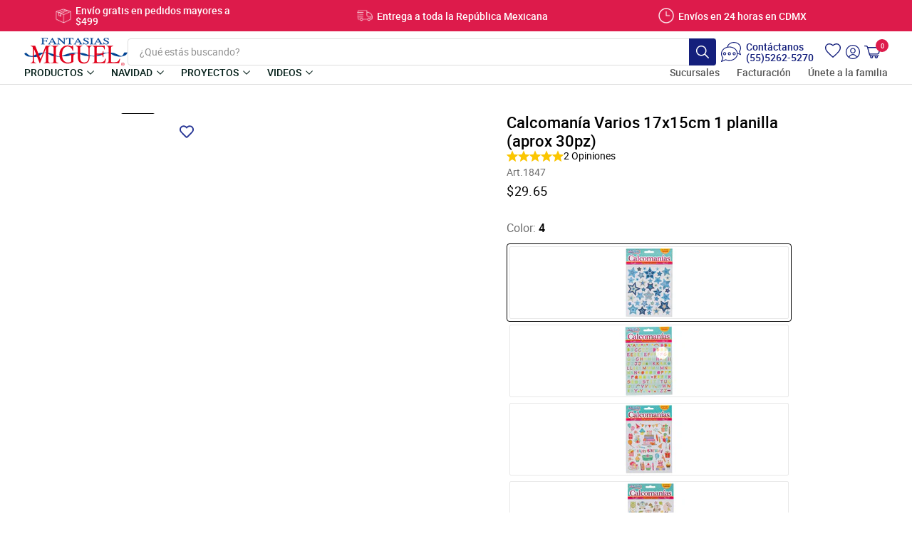

--- FILE ---
content_type: text/css
request_url: https://fantasiasmiguel.com/cdn/shop/t/201/assets/css-typography.css?v=135291942967525602821765384891
body_size: -273
content:
@font-face{font-family:poppinsbold;src:url(//fantasiasmiguel.com/cdn/shop/t/201/assets/poppins-bold-webfont.woff2?v=77105263441011229301765384435) format("woff2");font-weight:400;font-style:normal;font-display:swap}@font-face{font-family:poppinslight;src:url(//fantasiasmiguel.com/cdn/shop/t/201/assets/poppins-light-webfont.woff2?v=11078519361498963231765384435) format("woff2");font-weight:400;font-style:normal;font-display:swap}@font-face{font-family:poppinsmedium;src:url(poppins-medium-webfont.woff2) format("woff2");font-weight:400;font-style:normal;font-display:swap}@font-face{font-family:poppinsregular;src:url(//fantasiasmiguel.com/cdn/shop/t/201/assets/poppins-regular-webfont.woff2?v=156872122236368741441765384435) format("woff2");font-weight:400;font-style:normal;font-display:swap}@font-face{font-family:poppinssemibold;src:url(//fantasiasmiguel.com/cdn/shop/t/201/assets/poppins-semibold-webfont.woff2?v=92804355932048116361765384435) format("woff2");font-weight:400;font-style:normal;font-display:swap}/*! Generated by Font Squirrel (https://www.fontsquirrel.com) on August 26, 2020 */@font-face{font-family:robotobold;src:url(//fantasiasmiguel.com/cdn/shop/t/201/assets/roboto-bold-webfont.woff2?v=16108818180570773931765384435) format("woff2");font-weight:400;font-style:normal;font-display:swap}@font-face{font-family:robotolight;src:url(//fantasiasmiguel.com/cdn/shop/t/201/assets/roboto-light-webfont.woff2?v=163590951325324753561765384435) format("woff2");font-weight:400;font-style:normal;font-display:swap}@font-face{font-family:robotomedium;src:url(//fantasiasmiguel.com/cdn/shop/t/201/assets/roboto-medium-webfont.woff2?v=153279492578952562751765384435) format("woff2");font-weight:400;font-style:normal;font-display:swap}@font-face{font-family:robotoregular;src:url(//fantasiasmiguel.com/cdn/shop/t/201/assets/roboto-regular-webfont.woff2?v=157912033404360904151765384435) format("woff2");font-weight:400;font-style:normal;font-display:swap}
/*# sourceMappingURL=/cdn/shop/t/201/assets/css-typography.css.map?v=135291942967525602821765384891 */


--- FILE ---
content_type: text/css
request_url: https://fantasiasmiguel.com/cdn/shop/t/201/assets/fm.quickview.css?v=143000913532244818591765384435
body_size: 202
content:
.quickview-wrapper{background:#00000080;position:fixed;top:0;left:0;width:100vw;height:100vh;z-index:99999;display:none;justify-content:center;align-items:center}.quickview-wrapper.active{display:flex}.quickview{position:relative;background:#fff;width:95vw;height:auto;max-width:915px;max-height:90vh;overflow:auto;padding:.8rem}.quickview__close{position:absolute;top:.8rem;right:.8rem;cursor:pointer}.quickview__close .icon{width:25px;height:25px}.quickview__loader{display:none}.quickview__image{margin:0;display:flex;justify-content:center;align-items:center}.quickview__image .quickview__img{width:100%;max-width:235px}.quickview__product-info{padding-bottom:1rem;margin-bottom:1rem;border-bottom:1px solid #e9e9e9}.quickview__product-info .quickview__name{font-size:calc(15px + 2 * (100vw - 320px) / 1120);font-weight:700;letter-spacing:.4px;text-transform:initial;margin-bottom:.3rem}.quickview__product-info .quickview__sku{display:block;font-size:calc(12px + 2 * (100vw - 320px) / 1120);letter-spacing:.33px;color:#6b6b6b;margin-bottom:.5rem}.quickview__price-wrapper .quickview__price{font-weight:700}.quickview__price-wrapper .quickview__price.price--promo{color:#a6a6a6;text-decoration:line-through}.quickview__price-wrapper .quickview__compare_at_price,.quickview__price-wrapper .quickview__discount{color:#e02020}.quickview__price-wrapper .quickview__compare_at_price{font-weight:700;margin-left:.5rem}.quickview__price-wrapper .quickview__discount{display:block;margin-top:.3rem;font-size:1rem}.quickview__variant-details{margin-bottom:.3rem}.quickview__variant-list{display:flex;flex-wrap:wrap;gap:.5rem}.quickview__variant-item{width:35px;height:35px;cursor:pointer;border:1px solid transparent}.quickview__variant-item.variant--selected{border-color:#000;pointer-events:none;cursor:not-allowed}.quickview__variant-item .quickview__variant-image{width:100%;height:100%;object-fit:cover}.quickview__quantity-label{display:inline-block;margin-right:.3rem}.quickview__quantity-controls{display:inline-flex}.quickview__quantity-controls .quickview__quantity-control,.quickview__quantity-controls .quickview__quantity-input{height:36px}.quickview__quantity-controls .quickview__quantity-control{width:36px;background:none;border:1px solid #dfdfdf;font-size:1.2rem;color:gray}.quickview__quantity-controls .quickview__quantity-input{width:57px;border:none;border-top:1px solid #dfdfdf;border-bottom:1px solid #dfdfdf;text-align:center;font-size:1rem}.quickview__cart .quickview__button{background:var(--brand-color);width:100%;max-width:100%;color:#fff;text-transform:uppercase;margin-bottom:.3rem}.quickview__cart .quickview__button[disabled]{background:#a6a6a6;color:var(--white);font-family:var(--base-font-medium);font-weight:400;letter-spacing:0;font-size:clamp(13px,calc(13px + (16 - 13) * ((100vw - 360px) / (1440 - 360))),16px)}.quickview__error{color:#e02020;text-align:center;margin-bottom:.5rem;display:none}.quickview__error.active{display:block}.quickview__product-details{display:block;text-align:center;text-decoration:underline}.section-block{margin-bottom:1rem}@media screen and (min-width: 750px){.quickview{max-height:640px;padding:1.5rem}.quickview__close{top:1rem;right:1rem}.quickview__structure{display:flex;justify-content:center;gap:0 1rem}.quickview__image{align-items:flex-start}.quickview__image .quickview__img{max-width:335px}.quickview__product-info .quickview__sku,.quickview__variant-details,.quickview__cart .quickview__button{margin-bottom:1rem}}@media screen and (min-width: 990px){.quickview{padding:2rem}.quickview__structure{gap:0 2rem}.quickview__details{min-width:400px;max-width:500px}.section-block{margin-bottom:1.5rem}}
/*# sourceMappingURL=/cdn/shop/t/201/assets/fm.quickview.css.map?v=143000913532244818591765384435 */


--- FILE ---
content_type: text/css
request_url: https://fantasiasmiguel.com/cdn/shop/t/201/assets/css-rebuy-related-procucts.css?v=96047317007674265711765384435
body_size: -336
content:
#rebuy-widget-162114.rebuy-widget{padding:0 10px}#rebuy-widget-162114.rebuy-widget .primary-title{color:#041f19;font-family:var(--title-font);font-size:20px;line-height:1.2}#rebuy-widget-162114.rebuy-widget .rebuy-product-grid{margin-left:auto;margin-right:auto;max-width:1290px;width:100%}#rebuy-widget-162114.rebuy-widget .rebuy-product-block{padding-left:10px;padding-right:10px}#rebuy-widget-162114.rebuy-widget .rebuy-product-info{text-align:left}#rebuy-widget-162114.rebuy-widget .rebuy-product-title{color:#041f19;font-family:var(--base-font-semibold);font-size:clamp(15px,calc(-1138.5px + 150vw),16.5px);height:var(--height,auto)}#rebuy-widget-162114.rebuy-widget .rebuy-product-price{height:var(--height,auto)}#rebuy-widget-162114.rebuy-widget span.rebuy-money{font-size:14px}#rebuy-widget-162114.rebuy-widget .rebuy-button{height:39px;min-width:100%}#rebuy-widget-162114.rebuy-widget .rebuy-button span{font-size:clamp(11.5px,calc(-2295.5px + 300vw),14.5px)}#rebuy-widget-162114.rebuy-widget .flickity-button{height:48px;width:48px}#rebuy-widget-162114.rebuy-widget .flickity-button:hover{background:var(--brand-color)}#rebuy-widget-162114.rebuy-widget .flickity-button:hover path{fill:#fff}#rebuy-widget-162114.rebuy-widget .flickity-button svg{height:auto;left:50%;top:50%;transform:translate(-50%,-50%);width:19px}@media (max-width:1315px){#rebuy-widget-162114.rebuy-widget .rebuy-product-grid{max-width:1040px}#rebuy-widget-162114.rebuy-widget .rebuy-product-block{width:25%}}@media (max-width:1070px){#rebuy-widget-162114.rebuy-widget .rebuy-product-grid{max-width:790px}#rebuy-widget-162114.rebuy-widget .rebuy-product-block{width:33.33333%}}@media (max-width:815px){#rebuy-widget-162114.rebuy-widget .rebuy-product-grid{max-width:540px}#rebuy-widget-162114.rebuy-widget .rebuy-product-block{width:50%}}


--- FILE ---
content_type: image/svg+xml
request_url: https://fantasiasmiguel.com/cdn/shop/files/icon-link-fiestas.svg?v=1756250832
body_size: -670
content:
<svg width="24" height="24" viewBox="0 0 24 24" fill="none" xmlns="http://www.w3.org/2000/svg">
<path d="M12.7686 5.4081L13.1946 2.60403L15.0658 2.88799L14.6398 5.69205L12.7686 5.4081Z" fill="#041F19"/>
<path d="M18.6332 9.68845L21.4372 9.26251L21.7212 11.1337L18.9171 11.5597L18.6332 9.68845Z" fill="#041F19"/>
<path d="M15.8856 7.07408L17.9044 5.05533L19.2432 6.39412L17.2244 8.41288L15.8856 7.07408Z" fill="#041F19"/>
<path d="M2.94574 22.5576L1.72118 21.333L7.36253 6.83909L8.91429 6.5141L17.7646 15.3644L17.4396 16.9162L2.94574 22.5576ZM8.59589 8.87434L4.26443 20.0119L15.402 15.6793L8.59589 8.87434Z" fill="#041F19"/>
</svg>


--- FILE ---
content_type: application/javascript
request_url: https://cdn.searchspring.net/ajax_search/sites/acdtnn/js/angular.js
body_size: 9430
content:
window.SearchSpringInit = function() {
var self = this;

if (self.context.collectionHandle && typeof self.context.collectionHandle == 'string') {
	// Set background filter
	if (self.context.collectionHandle != 'all') {
		self.context.backgroundFilters.collection_handle = self.context.collectionHandle;
	}

	// Handle collection tags (filters)
	if (self.context.tags && typeof self.context.tags == 'string') {
		var collectionTags = self.context.tags.toLowerCase().replace(/\&quot\;/g, '"').replace(/-/g, '').replace(/ +/g, '').split('|');
		self.context.backgroundFilters.ss_tags = collectionTags;
	}
}

// springboard generated variables
var modules = {};
modules.enabled = true;

// springboard generated variables for autocomplete/default
modules['autocomplete'] = {
	input: '.search-header__input',
	spellCorrection: false,
	language: 'en',
	action: '',
	autoPosition: false,
	limit: 6
};

this.importer.include('autocomplete2', modules.autocomplete);


this.on('afterSearch', function($scope) {
	angular.forEach($scope.facets, function(facet) {
		// Create different limits for different facet types
		// For palette and grid types, this makes sure boxes fill the last row
		var facetType = (facet.type == 'palette' || facet.type == 'grid') ? true : false;
		facet.limitCount = facetType ? 16 : 12;
	});
});


this.importer.include('infinite');


this.on('afterSearch', function($scope) {
	// Check if there is more than one page (for head title logic)
	$scope.pagination.multiplePages = true;
	if ($scope.pagination.totalResults <= $scope.pagination.perPage) {
		$scope.pagination.multiplePages = false;
	}

	// Set default image url
	$scope.results.defaultImage = '//cdn.searchspring.net/ajax_search/img/default_image.png';

	angular.forEach($scope.results, function(result) {
		// If no thumbnail image, set default image
		if (!result.thumbnailImageUrl) {
			result.thumbnailImageUrl = $scope.results.defaultImage;
		}

		// Pre-load images and check for loading errors
		var ssResultsImage = new Image();
		ssResultsImage.src = result.thumbnailImageUrl;

		// If image errors, load default image instead
		ssResultsImage.onerror = function() {
			result.thumbnailImageUrl = $scope.results.defaultImage;
			$scope.$evalAsync();
		}
		
		result.quickview = false;
		result.quickviewHtml = false;
	});
});

this.on('afterSearch', function ($scope) {
    // Create loop for rating stars
    angular.forEach($scope.results, function(result) {
        result.stars_array = [];
        // loop through 5 times (5 stars)
        for (var i = 1; i < 6; i++) {
            if (i <= result.rating) {
                result.stars_array.push('');
            } else {
                result.stars_array.push('-o');
            }
        }
    });
});

//In an afterSearch callback, set the swatch limit and define our swapImg function.
this.on('afterSearch', function($scope) {
    $scope.limit = 6;
});

// --- START CONTENT TAB LOGIC

// Create tabs object
var tabs = {
	default  : 'todos',
	location : '',
	current  : 'todos',
	previous : 'todos',
	values   : [
		{
			label        : 'Todos',
			name         : 'todos',
			siteid       : 'acdtnn',
			order        : 1,
			class        : 'ss-has-todos',
			beforeSearch : function(req) {
				// Delete previous bgfilters
				if (req && req['bgfilter.ss_type']) {
					delete req['bgfilter.ss_type'];
				}
			}
		},
		{
			label        : 'Productos',
			name         : 'productos',
			siteid       : 'acdtnn',
			order        : 2,
			class        : 'ss-has-productos',
			beforeSearch : function(req) {
				// Delete previous bgfilters
				if (req && req['bgfilter.ss_type']) {
					delete req['bgfilter.ss_type'];
				}

				req['bgfilter.ss_type'] = 'Producto';
			}
		},
		{
			label        : 'Proyectos',
			name         : 'proyectos',
			siteid       : 'acdtnn',
			order        : 3,
			class        : 'ss-has-proyectos',
			beforeSearch : function(req) {
				// Delete previous bgfilters
				if (req && req['bgfilter.ss_type']) {
					delete req['bgfilter.ss_type'];
				}

				req['bgfilter.ss_type'] = 'Proyecto';
			}
		}
	],
	getTab   : function(name) {
		var tab = this.values.filter(function(tab) { return tab.name == name; }).pop();
		return tab;
	}
};

this.on('afterBootstrap', function($scope) {
	// Update tab location and set tabs to scope
	tabs.location = $scope.location;
	$scope.tabs = tabs;

	// Update tab details when the tab is switched
	$scope.tabs.changeTab = function(name) {
		// Getting the tab with the name that's passed in
		var tab = tabs.getTab(name);

		// Check if there are tabs
		if (tab) {
			// Change search results tab information
			this.previous = this.current;
			this.current = name;

			if (this.current != this.previous) {
				// Reset location and remove filters if tabs have changes
				var resultsLocation = $scope.location().remove('results').remove('sort').remove('page').remove('filter');
				resultsLocation = (this.current != 'todos') ? resultsLocation.add('results', name) : resultsLocation;
				resultsLocation.go();

				// Reset search form and results
				swapTabClasses(name);
				updateSearchForms(name);
				$scope.results = [];
			}
		}
	};
});

this.on('afterBootstrap', function($scope) {
	self.on('beforeSearch', function(req, config) {
		if (config.moduleName == 'autocomplete2') {
			return;
		}

		// Set resultsTabName to tabs.default
		var resultsTabName = tabs.default;

		// Get location of the result set
		var resultSet = tabs.location().get('results');

		// If there is a hash, use it to change resultsTabName
		if (resultSet.length && resultSet[0][1] && (resultSet[0][1] != tabs.default)) {
			resultsTabName = resultSet[0][1];
		}

		// Update results and autocomplete current tab
		tabs.current = resultsTabName;

		// Get the tab with the name equal to resultsTabName
		var tab = tabs.getTab(resultsTabName);

		// If there's a tab, update details
		if (tab) {
			tab.beforeSearch(req);
			swapTabClasses(tab.name);
			updateSearchForms(tab.name);
		}
	});
});

// Update the form action depending on what tab is selected
function updateSearchForms(tabName) {
	// Change the action on the actual search form
	var searchInputs = angular.element(document.querySelectorAll('.search-header__input'));

	if (searchInputs && searchInputs.length) {
		for (var i = 0; i < searchInputs.length; i++) {
			var searchForm = angular.element(searchInputs[i].form);

			if (searchForm && searchForm.length) {
				var resultsParam = '#results:';
				var searchFormAction = (searchForm.attr('action').split(resultsParam)[0]) + (tabName != 'todos' ? '' : (resultsParam + tabName));
				searchForm.attr('action', searchFormAction);
			}
		}
	}
}

// Add classes for tabs
function swapTabClasses(tabName) {
	var bodySelector = angular.element(document.querySelectorAll('body')[0]);
	if (bodySelector && bodySelector.length) {
		var tabValues = tabs.values;
		for (var tab in tabValues) {
			var currentTab = tabValues[tab];
			if (currentTab.name == tabName) {
				bodySelector.addClass(currentTab.class);
			} else {
				bodySelector.removeClass(currentTab.class);
			}
		}
	}
}

// --- END CONTENT TAB LOGIC

this.on('afterSearch', function($scope) {
	// Add inline merchandising banners
	if ($scope.pagination.totalResults && $scope.merchandising.content.inline) {
		// Variables for banner positions beyond pagination index
		var tailBanners = [];
		var bannerBegin = $scope.pagination.begin - 1;
		var bannerEnd = $scope.pagination.end;

		$scope.merchandising.content.inline.sort(function(a, b) {
			return a.config.position.index - b.config.position.index;
		}).filter(function(banner) {
			var index = banner.config.position.index;

			if (index >= bannerBegin) {
				if (index <= bannerEnd - 1) {
					return true;
				} else {
					tailBanners.push(bannerToResult(banner));
				}
			}
		}).map(function(banner) {
			var adjustedIndex = $scope.infinite ? banner.config.position.index : (banner.config.position.index - bannerBegin);
			$scope.results.splice(adjustedIndex, 0, bannerToResult(banner));
		});

		var missingBegin = $scope.infinite ? 0 : bannerBegin;
		var totalResults = Math.min($scope.pagination.totalResults, bannerEnd);
		var missingResults = totalResults - (missingBegin + $scope.results.length);

		if (missingResults) {
			var sliceStart = ($scope.pagination.nextPage == 0) ? (tailBanners.length - missingResults) : 0;
			var missingBanners = tailBanners.slice(sliceStart, sliceStart + missingResults);
			angular.forEach(missingBanners, function(missingBanner) {
				$scope.results.push(missingBanner);
			});
		}
	}
});

function bannerToResult(banner) {
	return {
		uid            : 'ssib-' + banner.config.position.index,
		isInlineBanner : true,
		content        : banner.value
	}
}

// -- START -- DYNAMIC IMAGE LOGIC

var colorFilters = [];
var variantCache = {};

var swapVariants = function(result, variant) {
	result.thumbnailImageUrl = variant.image;
	if (variant.color) {
		// Update other variables
	}
	result.selectedVariant = variant;
};

this.on('afterBootstrap', function($scope) {
	$scope.swapVariants = swapVariants;
});

this.on('beforeSearch', function($req) {
	// Add selected colors to color filters array
	colorFilters = $req['filter.variant_mfield_global_color'];

	// If color filters is present, join and toLowerCase
	if (colorFilters) {
		colorFilters = colorFilters.join('|').toLowerCase().split('|');
	}
});

this.on('afterSearch', function($scope) {
	// Loop through results for colors
	angular.forEach($scope.results, function(result) {
		// Check if there are extra images available
		if (result.ss_swatches) {
			try {
				// Parse out the JSON for variant goodness
				if (!variantCache[result.id]) {
					variantCache[result.id] = JSON.parse(result.ss_swatches);
				}
				result.ss_swatches = angular.copy(variantCache[result.id]);
				
				if (result.ss_swatches.length) {
					var colorSearch;
					// Loop through the variants
					for (var i = 0; i < result.ss_swatches.length; i++) {
						var variant = result.ss_swatches[i];
						// Variant.weight = tally of matched terms
						variant.weight = 0;

						// Set the simple and group color through the variant object
						var simpleColor = variant.label ? variant.label.toLowerCase() : '';
						var groupColors;
						if (variant.family) {
							if (Array.isArray(variant.family)) {
								groupColors = variant.family.map(function(color) {
									return color.toLowerCase();
								});
							} else if (variant.family) {
								groupColors = [variant.family.toLowerCase()];
							}
						} else {
							groupColors = '';
						}

						// Check selected color filter matches
						angular.forEach(colorFilters, function(color, i) {
							var multiplier = (i + 1);

							// Check simple color and group color to see if there is a color match
							if ((simpleColor && simpleColor == color) || (simpleColor.indexOf(color) != -1)) {
								variant.weight += (10 * multiplier);
							} else if (groupColors.length) {
								angular.forEach(groupColors, function(groupColor) {
									if (groupColor == color || (groupColor.indexOf(color) != -1)) {
										variant.weight += (5 * multiplier);
									}
								});
							} 
						});
						
						// Check search terms also
						if ($scope.q) {
							var terms = $scope.q.toLowerCase().split(' ');
							var simpleColors = simpleColor.replace('/', ' ').split(' ');

							angular.forEach(terms, function(term, i) {
								var multiplier = (i + 1);

								angular.forEach(simpleColors, function(simpleColor) {
									if (term == simpleColor || (simpleColor.indexOf(term) != -1)) {
										variant.weight += (1 * multiplier);
										colorSearch = true;
									}
								});

								angular.forEach(groupColors, function(groupColor) {
									if (term == groupColor || (groupColor.indexOf(term) != -1)) {
										variant.weight += (1 * multiplier);
										colorSearch = true;
									}
								});
							});
						}
					}

					if (colorFilters || colorSearch) {
						// Find greatest weight in queried variants and select it!
						result.ss_swatches.sort(function(a, b) {
							return b.weight - a.weight;
						});
					}

					// Use the first element in array (highest weight)
					swapVariants(result, result.ss_swatches[0]);
				}
			} catch (error) {
				// nope
			}
		}
	});
});

// -- END -- DYNAMIC IMAGE LOGIC

this.on('afterBootstrap', function($scope) {
	$scope.quickview = $scope.quickview || {};

	// QuickView functionality for modal
	$scope.quickview.modal = {
		active  : false,
		create : function() {
			// Add QuickView modal div
			var qvID = 'searchspring-quickview-modal';
			var qvContainer = document.getElementById(qvID);

			if (!qvContainer && !$scope.moduleName) {
				angular.element(document.querySelector('body')).append('<div id="' + qvID + '"></div>');
			}
		},
		show   : function(ev, result) {
			ev.stopPropagation();

			if (!$scope.quickview.modal.active) {
				
				addJsonData(result);
				
				self.utils.ensure(function() {
					return result.quickview;
				}, function() {
					$scope.quickview.modal.active = true;
					$scope.quickview.result = result;
					$scope.$evalAsync();
				});
			} else {
				// Close modal and reset result data
				$scope.quickview.modal.active = false;
				$scope.quickview.result = {};
			}
		}
	}

	// Add QuickView modal
	$scope.quickview.modal.create();
});

// springboard generated variables for slideout/default
modules['slideout'] = {
	width: 767
};

this.importer.include('slideout', modules.slideout);


this.on('afterBootstrap', function($scope) {
	$scope.utilities = $scope.utilities || {};

	// Helper function to find ancestors / parents... e = element, c = class
	if ($scope.utilities) {
		$scope.utilities.findAncestor = function(e, c) {
			while (e) { if (e.className && e.className.indexOf(c) !== -1) { return e; } e = e.parentNode; } return null;
		};

		// Dropdown object with toggle functionality
		$scope.utilities.dropdown = {
			expandedClass : 'ss-expanded',
			dropdownClass : 'ss-dropdown-menu',
			removeClasses : function() {
				angular.element(document.querySelectorAll('.' + this.dropdownClass + '.' + this.expandedClass)).removeClass(this.expandedClass);
			},
			show : function(e) {
				e.stopPropagation();
				var dropdownMenu = angular.element($scope.utilities.findAncestor((e.target || e.srcElement), this.dropdownClass));
				if (dropdownMenu.hasClass(this.expandedClass)) {
					this.removeClasses();
				} else {
					this.removeClasses();
					dropdownMenu.addClass(this.expandedClass);
				}
			}
		};

		// Close elements if clicked outside
		angular.element(document).on('click', function() {
			$scope.utilities.dropdown.removeClasses();
		});
	}
});

// -- START -- FETCH JSON DATA
 
var jsonCache = {};

this.on('afterSearch', function($scope) {
	$scope.jsonCache = jsonCache;

/*
	angular.forEach($scope.results, function(result) {
		// Additional logic for products that do not need to fetch data
		
	});
*/

});

// -- END -- FETCH JSON DATA

	function addJsonData(result) {
		if (jsonCache[result.handle]) {
			// Update variables if json is available
			if (jsonCache[result.handle].quickview) {
				result.quickview = true;
				result.quickviewHtml = jsonCache[result.handle].quickview.replace(/ +/g, ' ');
			}
		} else if (!result.jsonLoading) {
			// Otherwise, fetch json if not in cache
			fetchJsonData(result);
		}
	}
 
	function fetchJsonData(result) {
		var getUrl = '/products/' + result.handle + '?view=quickview';
 
		// Set jsonLoading to true
		result.jsonLoading = true;
		
		angular.injector(['ng']).invoke(function($http) {
			$http({
				method : 'GET',
				url    : getUrl
			}).success(function(data) {
				// Set jsonLoading to false
				result.jsonLoading = false;

				// Add json data to scope
				if (typeof data == 'object') {
					// Add json data to scope
					angular.extend(jsonCache, data);
					addJsonData(result);
				} else {
					jsonCache[result.handle] = {}
					console.log('invalid json on product ', result.handle);
				}
				
				$scope.$evalAsync();
			}).error(function(err) {
				// No bueno :(
			});
		});
	}
};
SearchSpring.Catalog.templates.promises.receive.resolve('<!-- Stylesheet --><link rel="stylesheet" href="//cdn.searchspring.net/ajax_search/sites/acdtnn/css/acdtnn.css"><!-- AutoComplete --><script type="text/ss-template" name="AutoComplete" target="[ss-autocomplete]">	<div class="ss-ac-container ss-flex-wrap" ng-show="ac.visible" ng-class="{\'no-terms\': ac.terms.length == 0}">		<div class="ss-ac-terms" ng-show="ac.terms">			<div class="ss-list">				<div ng-repeat="term in ac.terms | limitTo:4" class="ss-list-option" ng-class="{\'ss-active\': term.active}">					<a ng-bind-html="term.label | trusted" ss-no-ps ss-nav-selectable ng-focus="term.preview()" href="{{ term.url }}" class="ss-list-link"></a>				</div>			</div>		</div>		<div class="ss-ac-facets" ng-show="ac.facets">			<div class="ss-ac-facets-row">				<div ng-repeat="facet in ac.facets | filter:{ type: \'!slider\' } | limitTo:3" ng-switch="facet.type" ng-if="facet.values.length" id="ss-ac-{{ facet.field }}" class="ss-ac-facet-container ss-ac-facet-container-{{ (facet.type && (facet.type != \'hierarchy\' || facet.type != \'slider\')) ? facet.type : \'list\' }}">					<h4 class="ss-title">{{ facet.label }}</h4>					<div ng-switch-when="grid" class="ss-grid ss-flex-wrap">						<div ng-repeat="value in facet.values | limitTo:6" class="ss-grid-option" ng-class="{\'ss-active\': value.active}">							<a href="{{ value.url }}" ss-no-ps ss-nav-selectable ng-focus="value.preview()" class="ss-grid-link">								<div class="ss-grid-block"></div>								<div class="ss-grid-label">{{ value.label }}</div>							</a>						</div>					</div>					<div ng-switch-when="palette" class="ss-palette ss-flex-wrap">						<div ng-repeat="value in facet.values | limitTo:6" class="ss-palette-option" ng-class="{\'ss-active\': value.active}">							<a href="{{ value.url }}" ss-no-ps ss-nav-selectable ng-focus="value.preview()" class="ss-palette-link" alt="{{ value.label }}">								<div class="ss-palette-block">									<div class="ss-palette-color ss-palette-color-{{ value.value | handleize }}" ng-style="{\'background-color\': (value.value | handleize)}"></div>								</div>								<div class="ss-palette-label">{{ value.label }}</div>							</a>						</div>					</div>					<div ng-switch-default class="ss-list">						<div ng-repeat="value in facet.values | limitTo:5" class="ss-list-option" ng-class="{\'ss-active\': value.active}">							<a href="{{ value.url }}" ss-no-ps ss-nav-selectable ng-focus="value.preview()" class="ss-list-link">								{{ value.label }}							</a>						</div>					</div>				</div>			</div>			<div ng-if="ac.merchandising.content.left.length > 0" id="ss-ac-merch-left" class="ss-ac-merchandising" ss-merchandising="ac.left"></div>		</div>		<div class="ss-ac-results">			<h4 class="ss-title ss-ac-results-title">Productos Sugeridos</h4>			<div ng-if="ac.results.length" class="ss-ac-item-container ss-flex-wrap">				<article class="ss-ac-item" ng-repeat="result in ac.results | limitTo:ac.pagination.perPage">					<div ng-if="result.isInlineBanner" class="ss-inline-banner" ng-bind-html="result.content | trusted"></div> 					<a ng-if="!result.isInlineBanner" ng-href="{{ result.url }}" ss-no-ps ss-nav-selectable>						<div class="ss-ac-item-image">							<div class="ss-image-wrapper" ng-style="{\'background-image\': \'url(\' + result.thumbnailImageUrl + \')\'}" alt="{{ result.name }}" title="{{ result.name }}"></div>						</div>						<div class="ss-ac-item-details">							<p class="ss-ac-item-name">{{ result.name | truncate:40:\'&hellip;\' }}</p>							<p class="ss-ac-item-name">{{ result.ss_subtitle }}</p>														<p ng-if="result.price !== \'0\'" class="ss-ac-item-price">								<span ng-if="result.msrp && (result.msrp * 1) > (result.price * 1)" class="ss-ac-item-msrp">{{ result.msrp | currency }}</span>								<span class="ss-ac-item-regular" ng-class="{\'ss-ac-item-on-sale\': result.msrp && (result.msrp * 1) > (result.price * 1)}">{{ result.price | currency }}</span>							</p>						</div>					</a>				</article>			</div>			<div ng-if="!ac.results.length" class="ss-ac-no-results">				<p>No results found for "{{ ac.q }}". Please try another search.</p>			</div>			<div ng-if="ac.merchandising.content.footer.length > 0" id="ss-ac-merch-footer" class="ss-ac-merchandising" ss-merchandising="ac.footer"></div>			<div ng-if="ac.results.length" class="ss-ac-see-more">				<a href="{{ ac.location.remove(\'perpage\').url() }}" ng-click="ac.visible = false;" class="ss-ac-see-more-link ss-title" ss-nav-selectable>										Ver {{ ac.pagination.totalResults }} {{ ac.breadcrumbs.length > 1 ? \'filtered\' : \'\' }} resultado{{ ac.pagination.totalResults > 1 ? \'s\' : \'\' }} para "{{ ac.q }}"				</a>			</div>		</div>	</div></script><!-- SearchSpring Sidebar --><script type="text/ss-template" name="SearchSpring Sidebar" module="search" target="#searchspring-sidebar">	<div class="collection__header-content">		<div class="filters-toolbar-wrapper">			<div class="filters-toolbar">				<div ng-if="!slideout.triggered" class="boost-pfs-filter-tree boost-pfs-filter-tree-h">					<div ng-if="tabs.current !== \'proyectos\'" class="boost-pfs-filter-tree-content">						<div class="boost-pfs-filter-options-wrapper">							<div ng-if="facets.length === 0" class="ss-filter-messages"></div>							<div ng-if="facets.length" class="ss-facets"></div>						</div>						<div ng-if="filterSummary.length" class="ss-summary boost-pfs-filter-refine-by-wrapper"></div>					</div>				</div>				<div ng-if="slideout.triggered && tabs.current !== \'proyectos\'" class="boost-pfs-filter-tree-mobile-button ss-slideout-toolbar"></div>								<div id="searchspring-sort" ng-if="pagination.totalResults" class="filters-toolbar__item-child boost-pfs-filter-top-sorting"></div>			</div>		</div>	</div></script><!-- Filter Messages --><script type="text/ss-template" name="Filter Messages" target=".ss-filter-messages">	<p ng-if="pagination.totalResults === 0 && filterSummary.length === 0" class="ss-filter-message-content">		No se econtraron resultados para tu b&uacute;squeda.	</p>	<p ng-if="pagination.totalResults === 0 && filterSummary.length" class="ss-filter-message-content">		If you are not seeing any results, try removing some of your selected filters.	</p>	<p ng-if="pagination.totalResults && filterSummary.length === 0" class="ss-filter-message-content">		There are no filters to refine by.	</p></script><!-- Facets --><script type="text/ss-template" name="Facets" target=".ss-facets">	<div ng-repeat="facet in facets" ng-switch="facet.type" id="ss-{{ facet.field }}" class="ss-dropdown-menu ss-facet-container ss-facet-container-{{ facet.type ? facet.type : \'list\' }} boost-pfs-filter-option boost-pfs-filter-option-list boost-pfs-filter-option-color boost-pfs-filter-has-scrollbar boost-pfs-filter-option-column-1 boost-pfs-filter-option-collapsed" ng-class="{\'ss-expanded\': !facet.collapse, \'ss-collapsed\': facet.collapse}">		<div ng-click="utilities.dropdown.show($event)" class="boost-pfs-filter-option-title">			<button tabindex="0" class="boost-pfs-filter-button boost-pfs-filter-option-title-heading">				<span class="boost-pfs-filter-option-title-text">					{{ facet.label }}					<span class="boost-pfs-filter-option-title-count"></span>				</span>							</button>		</div>				<div class="boost-pfs-filter-option-content ss-facet-options">			<div ng-switch-default class="ss-list ss-scrollbar">				<div ng-repeat="value in facet.values" class="ss-list-option" ng-class="{\'ss-active\': value.active}">					<a href="{{ value.url }}" class="ss-list-link ss-checkbox" ng-class="{\'ss-checkbox-round\': facet.multiple == \'single\'}">						{{ value.label }} <span class="ss-facet-count">({{ value.count }})</span>					</a>				</div>			</div>		</div>	</div>	<div ng-if="merchandising.content.left.length > 0" id="ss-merch-left" class="ss-merchandising" ss-merchandising="left"></div></script><!-- Filter Summary --><script type="text/ss-template" name="Filter Summary" target=".ss-summary">	<div class="boost-pfs-filter-pc boost-pfs-filter-refine-by">		<span>Filtrar por</span>				<div class="ss-list ss-flex-wrap-center">			<div ng-repeat="filter in filterSummary" class="ss-list-option boost-pfs-filter-refine-by-items">				<div class="refine-by-item">					<a href="{{ filter.remove.url }}" class="ss-list-link">						<span class="ss-summary-value boost-pfs-filter-option-label refine-by-type">{{ filter.filterValue }}</span>						<button aria-label="Borrar" class="boost-pfs-filter-button boost-pfs-filter-clear"></button>					</a>				</div>			</div>			<div class="ss-list-option ss-summary-reset">				<a href="{{ location().remove(\'filter\').remove(\'rq\').url() }}" class="boost-pfs-filter-button boost-pfs-filter-clear-all ss-list-link">					Borrar todo				</a>			</div>		</div>	</div></script><!-- Infinite Button --><script type="text/ss-template" name="Infinite Button" target=".ss-infinite-container">	<div ng-if="!infinite.done && !infinite.loading" class="ss-infinite-loadmore">		<button ng-click="infinite.loadMore()" class="ss-infinite-loadmore-button ss-button ss-pointer" type="button">Load More</button>	</div>	<div ng-show="infinite.loading" class="ss-infinite-loading">		<div class="ss-infinite-loading-icon"></div>	</div></script><!-- Results & No Results --><script type="text/ss-template" name="Results &amp; No Results" module="search" target=".searchspring-content">	<div ng-if="pagination.totalResults" class="ss-results"></div>	<div ng-if="pagination.totalResults === 0" class="ss-no-results"></div>	</script><!-- Results --><script type="text/ss-template" name="Results" target=".ss-results">	<div ng-if="filterSummary.length && (slideout.triggered || facets.horizontal)" class="ss-summary ss-summary-horizontal"></div>	<div ng-if="merchandising.content.banner.length > 0" id="ss-merch-banner" class="ss-merchandising" ss-merchandising="banner"></div>	<div class="boost-pfs-filter-products grid--view-items ss-item-container" infinite></div>	<div ng-show="infinite.loading" class="ss-infinite-loading"></div>	<div ng-if="merchandising.content.footer.length > 0" id="ss-merch-footer" class="ss-merchandising" ss-merchandising="footer"></div></script><!-- Results - Items --><script type="text/ss-template" name="Results - Items" target=".ss-results .ss-item-container">	<div ng-repeat="result in results track by result.uid" class="grid-view-item   product-card " ng-class="{\'template-proyecto\': result.ss_type == \'Proyecto\' }" data-id="{{ result.uid }}">		<div ng-if="result.isInlineBanner" class="ss-inline-banner" ng-bind-html="result.content | trusted"></div>		<a ng-if="!result.isInlineBanner" ng-href="{{ result.url }}" intellisuggest></a>				<a ng-if="!result.isInlineBanner" ng-href="{{ result.url }}" intellisuggest id="ProductCardImageWrapper-{{ result.uid }}" class="grid-view-item__image-wrapper js">			<img ng-if="tabs.current !== \'proyectos\'" src="//fantasiasmiguel.com/cdn/shop/t/124/assets/icon-tag-nuevo.svg" class="grid-view-item__tag" ng-class="{ \'hidden\': result.ss_new !== \'1\' }">						<img ng-if="tabs.current !== \'proyectos\'" src="//fantasiasmiguel.com/cdn/shop/t/124/assets/icon-tag-oferta.svg" class="grid-view-item__tag abc tag-oferta" ng-class="{ \'hidden\': !result.ss_on_sale }">			<div class="grid-view-item__image-container">				<img id="ProductCardImage-{{ result.uid }}" class="grid-view-item__image lazyloaded" ng-src="{{ result.thumbnailImageUrl }}" alt="{{ result.name }}" title="{{ result.name }}">			</div>		</a>		<noscript>			<img class="grid-view-item__image" ng-src="{{ result.thumbnailImageUrl }}" alt="{{ result.name }}" title="{{ result.name }}" style="max-width: 0px;">		</noscript>			<div ng-if="result.ss_swatches.length > 1 && !result.isInlineBanner" class="grid-view-item__variants">			<div ng-mouseenter="swapVariants(result, swatch)" ng-repeat="swatch in result.ss_swatches | limitTo:limit" class="grid-view-item__variant variant__tooltip" data-variant="{{ swatch.label }}">				<div class="grid-view-item__variant-image-wrapper" ng-class="{\'ss-active\': swatch.label == result.selectedVariant.color}">					<img ng-src="{{ swatch.image }}" class="grid-view-item__variant-image">				</div>															</div>			<span ng-hide="!result.ss_swatches || result.ss_swatches.length <= 6" class="grid-view-item__variant-more js-preview-btn-bpfs">				<span class="square">					<span class="number">+{{ result.ss_swatches.length - 6 }}</span>				</span>			</span>					</div>		<div ng-if="!result.isInlineBanner" class="grid-view-item__info">			<a ng-href="{{ result.url }}" intellisuggest class="h4 grid-view-item__title product-card__title">				{{ result.name }}			</a>			<a ng-href="{{ result.url }}" intellisuggest>				<p class="grid-view-item__article-number">					{{ result.ss_subtitle }}				</p>			</a>			<span class="stamped-product-reviews-badge" data-id="{{ result.uid }}">				<span ng-if="result.ratingCount" class="stamped-badge"	data-rating="{{ result.rating }}" data-lang="es" aria-label="Rated {{ result.rating }} out of 5 stars">					<span class="stamped-starrating stamped-badge-starrating" aria-hidden="true">						<i class="stamped-fa stamped-fa-star{{ star }}" ng-repeat="star in result.stars_array" style="color:#fbc601 !important;" aria-hidden="true"></i>					</span>										<span class="stamped-badge-caption" data-reviews="{{ result.ratingCount }}" data-rating="{{ result.rating }}" data-label="Opiniones" aria-label="{{ result.rating }} reviews">						{{ result.ratingCount }}<span style="display:none;"> Opiniones</span>					</span>				</span>			</span>				<a ng-href="{{ result.url }}" intellisuggest class="grid-view-item__price">				<br>				<dl class="price" data-price="" ng-class="{ \'price--on-sale\': result.ss_on_sale == 1 }">					<div class="price__regular">						<dt>							<span class="visually-hidden visually-hidden--inline">Precio habitual</span>						</dt>						<dd>							<span ng-if="result.msrp && (result.msrp * 1) > (result.price * 1)" class="price-item price-item--regular" data-regular-price="">								{{ result.msrp | currency }}															</span>							<span ng-if="result.msrp < result.price" class="price-item price-item--regular" data-regular-price="">								{{ result.price | currency }}							</span>						</dd>					</div>					<div class="price__sale">						<dt>							<span class="visually-hidden visually-hidden--inline">								undefined							</span>						</dt>						<dd>							<span class="price-item price-item--sale" data-sale-price="">																{{ result.price | currency }}																								<span class="price-item__label" aria-hidden="true">									Oferta								</span>							</span>						</dd>					</div>					<div ng-if="result.ss_pct_off" class="price price--on-sale">						<span class="price-item price-item--sale" data-sale-price="">{{ result.ss_pct_off }}% de descuento </span>					 </div>				</dl>			</a>		</div>		<button ng-if="result.ss_type !== \'Proyecto\'" class="btn grid-view-item__button js-preview-btn-bpfs blue uppercase ss-quickview-item-button" data-handle="{{ result.sku }}">			<span>Compra rápida</span>		</button>			<a ng-href="{{ result.url }}" intellisuggest class="btn grid-view-item__button view-more view-more--product bordered uppercase">			Ver más		</a>		<a ng-if="result.ss_type == \'Proyecto\'" ng-href="{{ result.url }}" intellisuggest class="btn grid-view-item__button view-more view-more--project bordered uppercase">			Ver proyecto		</a>			</div></script><!-- No Results --><script type="text/ss-template" name="No Results" target=".ss-no-results">	<div class="ss-no-results-container">		<p ng-if="didYouMean.query.length" class="ss-did-you-mean">			¿Quisiste decir <a href="{{ location().remove(context.search).add(context.search, didYouMean.query).url() }}">{{ didYouMean.query }}</a>?		</p>	</div>	<div ng-if="merchandising.content.banner.length > 0" id="ss-merch-banner" class="ss-merchandising" ss-merchandising="banner"></div>	<div ng-if="filterSummary.length && (slideout.triggered || facets.horizontal)" class="ss-summary ss-summary-horizontal"></div>	<div class="ss-no-results-container">		<h4 class="ss-title">Sugerencias</h4>		<ul class="ss-suggestion-list">			<li>Revisa faltas de ortograf&iacute;a</li>			<li>Elimina palabras q no sean necesarias</li>			<li>Usa otras palabras que describan lo que estas buscando</li>		</ul>		<p>&iquest;Si a&uacute;n no encuentras lo que estas buscando? <a href="/pages/contactanos">Cont&aacute;ctanos</a>.</p>		<div class="ss-contact ss-phone">			<h4 class="ss-title">Ll&aacute;manos al:</h4>			<p>				(52 55) 5262-6438<br />							</p>		</div>	</div>	<div ng-if="merchandising.content.footer.length > 0" id="ss-merch-footer" class="ss-merchandising" ss-merchandising="footer"></div></script><!-- Searchspring Header --><script type="text/ss-template" name="Searchspring Header" target="#searchspring-header">	<header class="ss-header-container">		<div ng-if="merchandising.content.header.length > 0" id="ss-merch-header" class="ss-merchandising" ss-merchandising="header"></div>	</header></script><!-- Searchspring Sort --><script type="text/ss-template" name="Searchspring Sort" target="#searchspring-sort">	<label for="boost-pfs-filter-top-sorting-select" class="filters-toolbar__label select-label">Ordenar por </label>	<div class="filters-toolbar__input-wrapper select-group">		<select ng-model="sorting.current" id="boost-pfs-filter-top-sorting-select" class="boost-pfs-filter-top-sorting-select filters-toolbar__input" ng-options="option.label for option in sorting.options"></select>			<svg aria-hidden="true" focusable="false" role="presentation" class="icon icon--wide icon-chevron-down" viewBox="0 0 498.98 284.49"><defs><style>.cls-1{fill:#231f20}</style></defs><path class="cls-1" d="M80.93 271.76A35 35 0 0 1 140.68 247l189.74 189.75L520.16 247a35 35 0 1 1 49.5 49.5L355.17 511a35 35 0 0 1-49.5 0L91.18 296.5a34.89 34.89 0 0 1-10.25-24.74z" transform="translate(-80.93 -236.76)"></path></svg>	</div></script><!-- Searchspring Tabs --><script type="text/ss-template" name="Searchspring Tabs" target="#searchspring-tabs">	<div class="search__header-switchers">        <a ng-repeat="tab in tabs.values | orderBy: \'order\'" class="search__header-switch js-filter" ng-class="{\'active\': tabs.current == tab.name}" ng-click="tabs.changeTab(tab.name)">          	<span>{{ tab.label }}</span>        </a>    </div>		<span ng-if="pagination.totalResults" class="ss-title ss-results-title page__title uppercase">		MOSTRANDO <span ng-if="pagination.multiplePages" class="ss-results-count-range">{{ pagination.begin }} - {{ pagination.end }}</span> {{ pagination.multiplePages ? \'de\' : \'\' }} <span class="ss-results-count-total">{{ pagination.totalResults }}</span> resultado{{ pagination.totalResults == 1 ? \'\' : \'s\' }} {{ q ? \' para \' : \'\' }} <span ng-if="q" class="ss-results-query">"{{ q }}"</span>	</span>		<span ng-if="pagination.totalResults === 0" class="ss-title ss-no-results-title page__title uppercase">		Sin resultados {{ q ? \'para\' : \'\' }} <span ng-if="q" class="ss-results-query">"{{ q }}"</span>.		</span>		</script><!-- QuickView - Button --><script type="text/ss-template" name="QuickView - Button" target=".ss-quickview-item-button">	<a ng-click="quickview.modal.show($event, result)" class="ss-quickview-button" alt="View Product">		<span class="ss-quickview-button-label">Compra rápida</span>	</a></script><!-- QuickView - Modal --><script type="text/ss-template" name="QuickView - Modal" target="#searchspring-quickview-modal">	<div ng-if="quickview.modal.active" class="ss-quickview-modal">		<button ng-click="quickview.modal.show($event, \'\')" type="button" class="ss-quickview-modal-close ss-close ss-pointer"></button>				<div ng-if="quickview.result.quickview" ng-bind-html="quickview.result.quickviewHtml | trusted" ></div>	</div>	<div ng-if="quickview.modal.active" class="ss-quickview-modal-overlay ss-pointer" ng-click="quickview.modal.show($event, \'\')"></div></script><!-- Slideout - Button --><script type="text/ss-template" name="Slideout - Button" target=".ss-slideout-toolbar">	<button ng-if="pagination.totalResults && facets.length > 0" type="button" slideout>Filtrar por</button></script><!-- Slideout - Menu --><script type="text/ss-template" name="Slideout - Menu" slideout="">	<div ng-if="facets.length > 0" class="ss-slideout-header">		<h4 class="ss-title">Filter Options</h4><a class="ss-close ss-pointer" slideout></a>	</div>	<aside ng-if="facets.length > 0 && slideout.triggered" class="ss-slideout-facets ss-sidebar-container ss-scrollbar" ng-swipe-left="slideout.toggleSlideout()">		<div class="boost-pfs-filter-tree boost-pfs-filter-tree-h">			<div class="ss-facets"></div>		</div>	</aside></script>');


--- FILE ---
content_type: image/svg+xml
request_url: https://fantasiasmiguel.com/cdn/shop/files/icon-link-star.svg?v=1756245289
body_size: -415
content:
<svg width="24" height="24" viewBox="0 0 24 24" fill="none" xmlns="http://www.w3.org/2000/svg">
<path d="M5.49248 22.9915C5.22021 22.9539 4.97478 22.8064 4.81114 22.5824C4.64617 22.3598 4.57777 22.0781 4.62069 21.8018L5.61451 15.1601L0.971404 10.3855H0.972746C0.701823 10.1092 0.606598 9.70416 0.724621 9.334C0.841305 8.96383 1.15247 8.69156 1.5307 8.62852L8.05158 7.53543L11.0881 1.57112C11.2611 1.22108 11.6138 0.999756 12.0001 0.999756C12.3864 0.999756 12.7391 1.22105 12.9121 1.57112L15.9352 7.53543L22.4708 8.62852H22.4695C22.8477 8.69155 23.1589 8.96382 23.2756 9.334C23.3936 9.70416 23.2984 10.1092 23.0274 10.3855L18.3709 15.1601L19.3782 21.8018H19.3795C19.4345 22.1854 19.2763 22.569 18.9664 22.7957C18.658 23.0223 18.2503 23.0559 17.9096 22.8815L12.0002 19.8651L6.09083 22.8815C5.90709 22.9794 5.6977 23.0183 5.49248 22.9915ZM6.93561 20.1266L11.5372 17.7742V17.7755C11.8282 17.6253 12.1716 17.6253 12.4626 17.7755L17.0508 20.128L16.2742 14.9524C16.2273 14.6278 16.3332 14.2992 16.5612 14.0672L20.1825 10.3453L15.1047 9.50166L15.1034 9.50031C14.7842 9.45069 14.5066 9.25085 14.355 8.95982L11.9998 4.30984L9.64468 8.95982C9.49312 9.25086 9.21549 9.4507 8.89628 9.50031L3.81849 10.3439L7.43979 14.0658L7.43845 14.0672C7.66646 14.2992 7.77241 14.6278 7.72547 14.9524L6.93549 20.128L6.93561 20.1266Z" fill="#041F19"/>
</svg>


--- FILE ---
content_type: image/svg+xml
request_url: https://fantasiasmiguel.com/cdn/shop/t/201/assets/icon-footer-tel.svg
body_size: -252
content:
<svg xmlns="http://www.w3.org/2000/svg" width="13" height="13" viewBox="0 0 13 13">
    <g fill="#FFF">
        <path d="M7.004 1.319c-.015.098.01.197.07.276.059.08.147.133.245.147.99.151 1.907.615 2.616 1.323.708.71 1.172 1.625 1.323 2.616.027.183.184.318.369.319.018 0 .037-.001.055-.004.097-.015.185-.067.244-.147.06-.08.084-.179.07-.277-.175-1.148-.713-2.212-1.534-3.034-.822-.82-1.886-1.359-3.034-1.534-.098-.015-.198.01-.278.07-.079.059-.131.147-.146.245z"/>
        <path d="M6.347.776c1.499.173 2.896.846 3.963 1.914 1.067 1.067 1.741 2.464 1.913 3.963.022.197.188.346.387.347l.043-.002c.213-.024.368-.216.345-.43-.193-1.675-.946-3.235-2.138-4.428C9.667.948 8.106.194 6.43.002c-.213-.023-.405.132-.429.345-.023.214.131.406.345.43zM12.541 9.435l-2.082-1.51c-.622-.452-1.13.124-1.434.469-.425.482-.514.488-.663.383-.795-.572-1.543-1.21-2.235-1.904-.694-.692-1.331-1.44-1.903-2.235-.105-.149-.099-.239.383-.663.344-.304.92-.812.47-1.434L3.564.459c-.43-.594-1-.495-1.447-.343C1.495.336.927.687.452 1.146c-.643.643-.599 1.85.126 3.4.672 1.439 1.86 3.049 3.343 4.532 1.484 1.484 3.094 2.672 4.532 3.344.824.385 1.55.578 2.147.578.527 0 .953-.15 1.255-.452.458-.475.81-1.043 1.029-1.666.152-.447.25-1.016-.343-1.447zm-.34 1.215c-.185.518-.477.99-.857 1.388-.4.4-1.366.3-2.584-.27-1.365-.638-2.901-1.775-4.327-3.2-1.426-1.426-2.563-2.963-3.2-4.328-.57-1.217-.67-2.183-.27-2.584.397-.38.87-.671 1.388-.856.114-.044.234-.07.357-.076.114-.004.22.058.272.16l1.511 2.082c.047.064.007.143-.362.468-.379.334-1.013.892-.495 1.622h.001c.595.83 1.258 1.608 1.982 2.328.72.723 1.498 1.386 2.328 1.981.73.519 1.288-.115 1.622-.495.325-.368.404-.408.468-.362l2.082 1.512c.128.093.239.173.083.63z"/>
    </g>
</svg>


--- FILE ---
content_type: image/svg+xml
request_url: https://fantasiasmiguel.com/cdn/shop/t/201/assets/icon-cart-added.svg?v=183119448658777534191765384435
body_size: -903
content:
<svg xmlns="http://www.w3.org/2000/svg" width="18" height="15" viewBox="0 0 18 15">
    <path fill="#041F19" d="M206.909 56L202 51 203.636 49.334 206.909 52.667 218.364 41 220 42.667z" transform="translate(-202 -41)"/>
</svg>


--- FILE ---
content_type: image/svg+xml
request_url: https://fantasiasmiguel.com/cdn/shop/files/icon-link-ofertas.svg?v=1756250813
body_size: 403
content:
<svg width="24" height="24" viewBox="0 0 24 24" fill="none" xmlns="http://www.w3.org/2000/svg">
<g clip-path="url(#clip0_1_1500)">
<path d="M21.7445 9.02444C21.1201 8.68883 20.8323 7.96883 21.0723 7.29663L21.1201 7.10445C21.6957 5.32883 20.7357 3.45669 18.9601 2.87997C18.2879 2.63997 17.5679 2.63997 16.8957 2.87997L16.7035 2.92778C16.0313 3.16778 15.3113 2.83215 14.9757 2.25559C14.0645 0.624332 12.0002 -2.84016e-05 10.368 0.91214C9.79234 1.19995 9.36015 1.67995 9.02451 2.25559C8.6889 2.87997 7.9689 3.16778 7.2967 2.92778L7.10452 2.87997C5.3289 2.30435 3.45676 3.26435 2.88004 5.03997C2.64004 5.71216 2.64004 6.43216 2.88004 7.10435L2.92785 7.29654C3.16785 7.96873 2.83222 8.68873 2.25566 9.02435C0.6244 9.9356 4.02629e-05 11.9999 0.912208 13.6321C1.20002 14.2077 1.68002 14.6399 2.25566 14.9756C2.88004 15.3112 3.16785 16.0312 2.92785 16.7034L2.88004 16.8955C2.30442 18.6712 3.26442 20.5433 5.04004 21.12C5.71223 21.36 6.43223 21.36 7.10442 21.12L7.29661 21.0722C7.9688 20.8322 8.6888 21.1678 9.02442 21.7444C9.93661 23.3766 11.9999 24 13.6322 23.0888C14.2078 22.801 14.64 22.321 14.9766 21.7444C15.3122 21.12 16.0322 20.8322 16.7044 21.0722L16.8966 21.12C18.6722 21.6956 20.5443 20.7356 21.121 18.96C21.361 18.2878 21.361 17.5678 21.121 16.8956L21.0732 16.7035C20.8332 16.0313 21.1688 15.3113 21.7454 14.9756C23.3776 14.0635 24.001 12.0001 23.0898 10.3679C22.8001 9.79227 22.3201 9.36008 21.7445 9.02444ZM20.8323 13.2957C19.3923 14.0635 18.7201 15.7435 19.2479 17.2802L19.2957 17.4724C19.5357 18.2402 19.1035 19.0568 18.3357 19.2968C18.0479 19.3924 17.7601 19.3924 17.4713 19.2968L17.2801 19.248C15.7445 18.768 14.0646 19.4402 13.2956 20.8324C12.9112 21.5524 12 21.7924 11.3278 21.408C11.0878 21.2636 10.8956 21.0724 10.7522 20.8324C10.1766 19.728 9.02437 19.0568 7.77666 19.0568C7.44104 19.0568 7.10446 19.1046 6.76885 19.2012L6.57666 19.249C5.80885 19.489 4.99228 19.0568 4.75228 18.289C4.65665 18.0012 4.65665 17.7134 4.75228 17.4246L4.80009 17.2802C5.28009 15.7446 4.6079 14.0647 3.2157 13.2957C2.4957 12.9114 2.2557 12.0001 2.64009 11.3279C2.78446 11.0879 2.9757 10.8957 3.2157 10.7523C4.6079 9.98451 5.28009 8.30456 4.80009 6.76784L4.75228 6.57565C4.51228 5.80784 4.94446 4.99127 5.71228 4.75127C6.00008 4.65564 6.28789 4.65564 6.57666 4.75127L6.76885 4.79908C8.30446 5.27908 9.98437 4.60689 10.7533 3.21469C11.1377 2.49469 12.0489 2.25469 12.7211 2.63908C12.9611 2.78345 13.1533 2.97469 13.2968 3.21469C14.0646 4.65469 15.7445 5.32689 17.2812 4.84689L17.4734 4.79907C18.2412 4.55907 19.0578 4.99126 19.2978 5.75907C19.3934 6.04688 19.3934 6.33469 19.2978 6.62346L19.2481 6.72002C18.7681 8.25564 19.4403 9.93554 20.8325 10.7045C21.5525 11.0889 21.7925 12.0001 21.4081 12.6723C21.3125 12.9601 21.1201 13.1523 20.8323 13.2957Z" fill="#041F19"/>
<path d="M15.5522 8.44771C15.1679 8.06333 14.5922 8.06333 14.2079 8.44771L8.44785 14.2077C8.06347 14.5433 8.01566 15.1677 8.35223 15.5521C8.68784 15.9365 9.31223 15.9843 9.69661 15.6477C9.74442 15.5999 9.79224 15.5999 9.79224 15.5521L15.5522 9.7921C15.9357 9.40771 15.9357 8.8321 15.5522 8.44771Z" fill="#041F19"/>
<path d="M10.08 9.59991C10.08 8.7843 9.45561 8.15991 8.64 8.15991C7.82438 8.15991 7.2 8.7843 7.2 9.59991C7.2 10.4155 7.82438 11.0399 8.64 11.0399C9.45561 11.0399 10.08 10.4155 10.08 9.59991Z" fill="#041F19"/>
<path d="M15.36 12.96C14.5444 12.96 13.92 13.5843 13.92 14.4C13.92 15.2156 14.5444 15.84 15.36 15.84C16.1756 15.84 16.8 15.2156 16.8 14.4C16.8 13.5843 16.1756 12.96 15.36 12.96Z" fill="#041F19"/>
</g>
<defs>
<clipPath id="clip0_1_1500">
<rect width="24" height="24" fill="white"/>
</clipPath>
</defs>
</svg>


--- FILE ---
content_type: application/javascript
request_url: https://cdn.searchspring.net/search/v3/lts/searchspring.catalog.js?acdtnn
body_size: 104981
content:
!function(e){var t={};function n(r){if(t[r])return t[r].exports;var i=t[r]={i:r,l:!1,exports:{}};return e[r].call(i.exports,i,i.exports,n),i.l=!0,i.exports}n.m=e,n.c=t,n.d=function(e,t,r){n.o(e,t)||Object.defineProperty(e,t,{enumerable:!0,get:r})},n.r=function(e){"undefined"!=typeof Symbol&&Symbol.toStringTag&&Object.defineProperty(e,Symbol.toStringTag,{value:"Module"}),Object.defineProperty(e,"__esModule",{value:!0})},n.t=function(e,t){if(1&t&&(e=n(e)),8&t)return e;if(4&t&&"object"==typeof e&&e&&e.__esModule)return e;var r=Object.create(null);if(n.r(r),Object.defineProperty(r,"default",{enumerable:!0,value:e}),2&t&&"string"!=typeof e)for(var i in e)n.d(r,i,function(t){return e[t]}.bind(null,i));return r},n.n=function(e){var t=e&&e.__esModule?function(){return e.default}:function(){return e};return n.d(t,"a",t),t},n.o=function(e,t){return Object.prototype.hasOwnProperty.call(e,t)},n.p="",n(n.s=70)}([function(e,t,n){"use strict";var r,i=n(23);angular.module("SearchSpringCatalog",[]).config(["$provide",function(e){e.decorator("$http",["$delegate",function(e){function t(e,t){return angular.extend((function(){var n=t.apply(e,arguments);return n.success=function(e){return n.then((function(t){e(t.data)})).catch((function(){})),n},n.error=function(e){return n.catch((function(){e.apply(null,arguments)})),n},n}),{get:t.get,post:t.post})}var n=t(null,e);return n.get=t(n,n.get),n.post=t(n,n.post),n}])}]),r=angular.injector,angular.injector=function(e,t){return-1==e.indexOf("SearchSpringCatalog")&&e.push("SearchSpringCatalog"),i.check(),r.call(null,e,t)},e.exports=angular.module("SearchSpringCatalog")},function(e,t,n){"use strict";Object.defineProperty(t,"__esModule",{value:!0}),t.instanceOfContext=function(e){return"timestamp"in e&&void 0!==e.timestamp&&("pageUrl"in e&&void 0!==e.pageUrl&&("userId"in e&&void 0!==e.userId&&("sessionId"in e&&void 0!==e.sessionId&&("pageLoadId"in e&&void 0!==e.pageLoadId&&("initiator"in e&&void 0!==e.initiator)))))},t.ContextFromJSON=function(e){return o(e,!1)},t.ContextFromJSONTyped=o,t.ContextToJSON=function(e){return a(e,!1)},t.ContextToJSONTyped=a;var r=n(33),i=n(34);function o(e,t){return null==e?e:{iP:null==e.IP?void 0:e.IP,userAgent:null==e.userAgent?void 0:e.userAgent,timestamp:e.timestamp,pageUrl:e.pageUrl,userId:e.userId,sessionId:e.sessionId,pageLoadId:e.pageLoadId,shopperId:null==e.shopperId?void 0:e.shopperId,initiator:e.initiator,attribution:null==e.attribution?void 0:e.attribution.map(i.ContextAttributionInnerFromJSON),currency:null==e.currency?void 0:(0,r.ContextCurrencyFromJSON)(e.currency),dev:null==e.dev?void 0:e.dev}}function a(e,t){return void 0===t&&(t=!1),null==e?e:{IP:e.iP,userAgent:e.userAgent,timestamp:e.timestamp,pageUrl:e.pageUrl,userId:e.userId,sessionId:e.sessionId,pageLoadId:e.pageLoadId,shopperId:e.shopperId,initiator:e.initiator,attribution:null==e.attribution?void 0:e.attribution.map(i.ContextAttributionInnerToJSON),currency:(0,r.ContextCurrencyToJSON)(e.currency),dev:e.dev}}},function(e,t,n){"use strict";var r={};function i(e,t){if(e)if(-1==e.indexOf(" "))r[e]=r[e]||[],r[e].push(t);else for(var n=e.split(" "),o=0;o<n.length;o++)i(n[o],t)}i.UNBIND="__UNBIND__",i.UNBINDFALSE="__UNBINDFALSE__",e.exports={on:i,fire:function(e){var t,n=Array.prototype.slice.call(arguments);n.shift(),r[e]=r[e]||[];for(var o=0;o<r[e].length;o++)if(r[e][o]){try{t=r[e][o].apply(this,n)}catch(t){window.console.error("Event handler for '"+e+"' threw an error:",t)}if(!1===t)break;if(t===i.UNBINDFALSE){r[e].splice(o--,1),t=!1;break}t===i.UNBIND&&r[e].splice(o--,1)}return t}}},function(e,t,n){"use strict";var r=this&&this.__createBinding||(Object.create?function(e,t,n,r){void 0===r&&(r=n);var i=Object.getOwnPropertyDescriptor(t,n);i&&!("get"in i?!t.__esModule:i.writable||i.configurable)||(i={enumerable:!0,get:function(){return t[n]}}),Object.defineProperty(e,r,i)}:function(e,t,n,r){void 0===r&&(r=n),e[r]=t[n]}),i=this&&this.__exportStar||function(e,t){for(var n in e)"default"===n||Object.prototype.hasOwnProperty.call(t,n)||r(t,e,n)};Object.defineProperty(t,"__esModule",{value:!0}),i(n(72),t),i(n(35),t),i(n(9),t),i(n(12),t),i(n(25),t),i(n(36),t),i(n(24),t),i(n(10),t),i(n(73),t),i(n(37),t),i(n(74),t),i(n(38),t),i(n(18),t),i(n(75),t),i(n(39),t),i(n(76),t),i(n(40),t),i(n(26),t),i(n(27),t),i(n(16),t),i(n(77),t),i(n(41),t),i(n(1),t),i(n(34),t),i(n(33),t),i(n(15),t),i(n(19),t),i(n(78),t),i(n(42),t),i(n(43),t),i(n(79),t),i(n(80),t),i(n(81),t),i(n(44),t),i(n(82),t),i(n(45),t),i(n(11),t),i(n(83),t),i(n(46),t),i(n(47),t),i(n(84),t),i(n(48),t),i(n(85),t),i(n(49),t),i(n(86),t),i(n(50),t),i(n(28),t),i(n(87),t),i(n(51),t),i(n(88),t),i(n(52),t),i(n(89),t),i(n(90),t),i(n(91),t)},function(e,t,n){"use strict";var r,i=this&&this.__extends||(r=function(e,t){return(r=Object.setPrototypeOf||{__proto__:[]}instanceof Array&&function(e,t){e.__proto__=t}||function(e,t){for(var n in t)Object.prototype.hasOwnProperty.call(t,n)&&(e[n]=t[n])})(e,t)},function(e,t){if("function"!=typeof t&&null!==t)throw new TypeError("Class extends value "+String(t)+" is not a constructor or null");function n(){this.constructor=e}r(e,t),e.prototype=null===t?Object.create(t):(n.prototype=t.prototype,new n)}),o=this&&this.__assign||function(){return(o=Object.assign||function(e){for(var t,n=1,r=arguments.length;n<r;n++)for(var i in t=arguments[n])Object.prototype.hasOwnProperty.call(t,i)&&(e[i]=t[i]);return e}).apply(this,arguments)},a=this&&this.__awaiter||function(e,t,n,r){return new(n||(n=Promise))((function(i,o){function a(e){try{c(r.next(e))}catch(e){o(e)}}function s(e){try{c(r.throw(e))}catch(e){o(e)}}function c(e){var t;e.done?i(e.value):(t=e.value,t instanceof n?t:new n((function(e){e(t)}))).then(a,s)}c((r=r.apply(e,t||[])).next())}))},s=this&&this.__generator||function(e,t){var n,r,i,o={label:0,sent:function(){if(1&i[0])throw i[1];return i[1]},trys:[],ops:[]},a=Object.create(("function"==typeof Iterator?Iterator:Object).prototype);return a.next=s(0),a.throw=s(1),a.return=s(2),"function"==typeof Symbol&&(a[Symbol.iterator]=function(){return this}),a;function s(s){return function(c){return function(s){if(n)throw new TypeError("Generator is already executing.");for(;a&&(a=0,s[0]&&(o=0)),o;)try{if(n=1,r&&(i=2&s[0]?r.return:s[0]?r.throw||((i=r.return)&&i.call(r),0):r.next)&&!(i=i.call(r,s[1])).done)return i;switch(r=0,i&&(s=[2&s[0],i.value]),s[0]){case 0:case 1:i=s;break;case 4:return o.label++,{value:s[1],done:!1};case 5:o.label++,r=s[1],s=[0];continue;case 7:s=o.ops.pop(),o.trys.pop();continue;default:if(!(i=o.trys,(i=i.length>0&&i[i.length-1])||6!==s[0]&&2!==s[0])){o=0;continue}if(3===s[0]&&(!i||s[1]>i[0]&&s[1]<i[3])){o.label=s[1];break}if(6===s[0]&&o.label<i[1]){o.label=i[1],i=s;break}if(i&&o.label<i[2]){o.label=i[2],o.ops.push(s);break}i[2]&&o.ops.pop(),o.trys.pop();continue}s=t.call(e,o)}catch(e){s=[6,e],r=0}finally{n=i=0}if(5&s[0])throw s[1];return{value:s[0]?s[1]:void 0,done:!0}}([s,c])}}};Object.defineProperty(t,"__esModule",{value:!0}),t.TextApiResponse=t.BlobApiResponse=t.VoidApiResponse=t.JSONApiResponse=t.COLLECTION_FORMATS=t.RequiredError=t.FetchError=t.ResponseError=t.BaseAPI=t.DefaultConfig=t.Configuration=t.BASE_PATH=void 0,t.querystring=p,t.mapValues=function(e,t){return Object.keys(e).reduce((function(n,r){var i;return o(o({},n),((i={})[r]=t(e[r]),i))}),{})},t.canConsumeForm=function(e){for(var t=0,n=e;t<n.length;t++){if("multipart/form-data"===n[t].contentType)return!0}return!1},t.BASE_PATH="https://beacon.searchspring.io/beacon/v2".replace(/\/+$/,"");var c=function(){function e(e){void 0===e&&(e={}),this.configuration=e}return Object.defineProperty(e.prototype,"config",{set:function(e){this.configuration=e},enumerable:!1,configurable:!0}),Object.defineProperty(e.prototype,"basePath",{get:function(){return null!=this.configuration.basePath?this.configuration.basePath:t.BASE_PATH},enumerable:!1,configurable:!0}),Object.defineProperty(e.prototype,"fetchApi",{get:function(){return this.configuration.fetchApi},enumerable:!1,configurable:!0}),Object.defineProperty(e.prototype,"middleware",{get:function(){return this.configuration.middleware||[]},enumerable:!1,configurable:!0}),Object.defineProperty(e.prototype,"queryParamsStringify",{get:function(){return this.configuration.queryParamsStringify||p},enumerable:!1,configurable:!0}),Object.defineProperty(e.prototype,"username",{get:function(){return this.configuration.username},enumerable:!1,configurable:!0}),Object.defineProperty(e.prototype,"password",{get:function(){return this.configuration.password},enumerable:!1,configurable:!0}),Object.defineProperty(e.prototype,"apiKey",{get:function(){var e=this.configuration.apiKey;if(e)return"function"==typeof e?e:function(){return e}},enumerable:!1,configurable:!0}),Object.defineProperty(e.prototype,"accessToken",{get:function(){var e=this,t=this.configuration.accessToken;if(t)return"function"==typeof t?t:function(){return a(e,void 0,void 0,(function(){return s(this,(function(e){return[2,t]}))}))}},enumerable:!1,configurable:!0}),Object.defineProperty(e.prototype,"headers",{get:function(){return this.configuration.headers},enumerable:!1,configurable:!0}),Object.defineProperty(e.prototype,"credentials",{get:function(){return this.configuration.credentials},enumerable:!1,configurable:!0}),e}();t.Configuration=c,t.DefaultConfig=new c;var u=function(){function e(e){void 0===e&&(e=t.DefaultConfig);var n=this;this.configuration=e,this.fetchApi=function(e,t){return a(n,void 0,void 0,(function(){var n,r,i,a,c,u,l,f,p,h;return s(this,(function(s){switch(s.label){case 0:n={url:e,init:t},r=0,i=this.middleware,s.label=1;case 1:return r<i.length?(h=i[r]).pre?[4,h.pre(o({fetch:this.fetchApi},n))]:[3,3]:[3,4];case 2:n=s.sent()||n,s.label=3;case 3:return r++,[3,1];case 4:a=void 0,s.label=5;case 5:return s.trys.push([5,7,,12]),[4,(this.configuration.fetchApi||fetch)(n.url,n.init)];case 6:return a=s.sent(),[3,12];case 7:c=s.sent(),u=0,l=this.middleware,s.label=8;case 8:return u<l.length?(h=l[u]).onError?[4,h.onError({fetch:this.fetchApi,url:n.url,init:n.init,error:c,response:a?a.clone():void 0})]:[3,10]:[3,11];case 9:a=s.sent()||a,s.label=10;case 10:return u++,[3,8];case 11:if(void 0===a)throw c instanceof Error?new d(c,"The request failed and the interceptors did not return an alternative response"):c;return[3,12];case 12:f=0,p=this.middleware,s.label=13;case 13:return f<p.length?(h=p[f]).post?[4,h.post({fetch:this.fetchApi,url:n.url,init:n.init,response:a.clone()})]:[3,15]:[3,16];case 14:a=s.sent()||a,s.label=15;case 15:return f++,[3,13];case 16:return[2,a]}}))}))},this.middleware=e.middleware}return e.prototype.withMiddleware=function(){for(var e,t=[],n=0;n<arguments.length;n++)t[n]=arguments[n];var r=this.clone();return r.middleware=(e=r.middleware).concat.apply(e,t),r},e.prototype.withPreMiddleware=function(){for(var e=[],t=0;t<arguments.length;t++)e[t]=arguments[t];var n=e.map((function(e){return{pre:e}}));return this.withMiddleware.apply(this,n)},e.prototype.withPostMiddleware=function(){for(var e=[],t=0;t<arguments.length;t++)e[t]=arguments[t];var n=e.map((function(e){return{post:e}}));return this.withMiddleware.apply(this,n)},e.prototype.isJsonMime=function(t){return!!t&&e.jsonRegex.test(t)},e.prototype.request=function(e,t){return a(this,void 0,void 0,(function(){var n,r,i,o;return s(this,(function(a){switch(a.label){case 0:return[4,this.createFetchParams(e,t)];case 1:return n=a.sent(),r=n.url,i=n.init,[4,this.fetchApi(r,i)];case 2:if((o=a.sent())&&o.status>=200&&o.status<300)return[2,o];throw new l(o,"Response returned an error code")}}))}))},e.prototype.createFetchParams=function(e,t){return a(this,void 0,void 0,(function(){var n,r,i,c,u,l,d,f,p=this;return s(this,(function(h){switch(h.label){case 0:return n=this.configuration.basePath+e.path,void 0!==e.query&&0!==Object.keys(e.query).length&&(n+="?"+this.configuration.queryParamsStringify(e.query)),r=Object.assign({},this.configuration.headers,e.headers),Object.keys(r).forEach((function(e){return void 0===r[e]?delete r[e]:{}})),i="function"==typeof t?t:function(){return a(p,void 0,void 0,(function(){return s(this,(function(e){return[2,t]}))}))},c={method:e.method,headers:r,body:e.body,credentials:this.configuration.credentials},l=[o({},c)],[4,i({init:c,context:e})];case 1:return u=o.apply(void 0,l.concat([h.sent()])),m=u.body,d="undefined"!=typeof FormData&&m instanceof FormData||u.body instanceof URLSearchParams||function(e){return"undefined"!=typeof Blob&&e instanceof Blob}(u.body)?u.body:this.isJsonMime(r["Content-Type"])?JSON.stringify(u.body):u.body,f=o(o({},u),{body:d}),[2,{url:n,init:f}]}var m}))}))},e.prototype.clone=function(){var e=new(0,this.constructor)(this.configuration);return e.middleware=this.middleware.slice(),e},e.jsonRegex=new RegExp("^(:?application/json|[^;/ \t]+/[^;/ \t]+[+]json)[ \t]*(:?;.*)?$","i"),e}();t.BaseAPI=u;var l=function(e){function t(t,n){var r=e.call(this,n)||this;return r.response=t,r.name="ResponseError",r}return i(t,e),t}(Error);t.ResponseError=l;var d=function(e){function t(t,n){var r=e.call(this,n)||this;return r.cause=t,r.name="FetchError",r}return i(t,e),t}(Error);t.FetchError=d;var f=function(e){function t(t,n){var r=e.call(this,n)||this;return r.field=t,r.name="RequiredError",r}return i(t,e),t}(Error);function p(e,t){return void 0===t&&(t=""),Object.keys(e).map((function(n){return function e(t,n,r){void 0===r&&(r="");var i=r+(r.length?"[".concat(t,"]"):t);if(n instanceof Array){var o=n.map((function(e){return encodeURIComponent(String(e))})).join("&".concat(encodeURIComponent(i),"="));return"".concat(encodeURIComponent(i),"=").concat(o)}if(n instanceof Set){var a=Array.from(n);return e(t,a,r)}if(n instanceof Date)return"".concat(encodeURIComponent(i),"=").concat(encodeURIComponent(n.toISOString()));if(n instanceof Object)return p(n,i);return"".concat(encodeURIComponent(i),"=").concat(encodeURIComponent(String(n)))}(n,e[n],t)})).filter((function(e){return e.length>0})).join("&")}t.RequiredError=f,t.COLLECTION_FORMATS={csv:",",ssv:" ",tsv:"\t",pipes:"|"};var h=function(){function e(e,t){void 0===t&&(t=function(e){return e}),this.raw=e,this.transformer=t}return e.prototype.value=function(){return a(this,void 0,void 0,(function(){var e;return s(this,(function(t){switch(t.label){case 0:return e=this.transformer,[4,this.raw.json()];case 1:return[2,e.apply(this,[t.sent()])]}}))}))},e}();t.JSONApiResponse=h;var m=function(){function e(e){this.raw=e}return e.prototype.value=function(){return a(this,void 0,void 0,(function(){return s(this,(function(e){return[2,void 0]}))}))},e}();t.VoidApiResponse=m;var g=function(){function e(e){this.raw=e}return e.prototype.value=function(){return a(this,void 0,void 0,(function(){return s(this,(function(e){switch(e.label){case 0:return[4,this.raw.blob()];case 1:return[2,e.sent()]}}))}))},e}();t.BlobApiResponse=g;var v=function(){function e(e){this.raw=e}return e.prototype.value=function(){return a(this,void 0,void 0,(function(){return s(this,(function(e){switch(e.label){case 0:return[4,this.raw.text()];case 1:return[2,e.sent()]}}))}))},e}();t.TextApiResponse=v},function(e,t,n){"use strict";var r={asArray:function(e){if(!e||"number"!=typeof e.length)throw"asArray must be passed an Array-like object";for(var t=[],n=0,r=e.length;n<r;n++)t.push(e[n]);return t},hash:function(e){for(var t=0,n=0;n<e.length;n++)t=e.charCodeAt(n)+(t<<6)+(t<<16)-t;return t},ensure:function(e,t,n){var r={checkMax:600,checkCount:0,checkTime:50,defer:!1};if(angular.extend(r,n),e()&&!r.defer)t();else var i=window.setInterval((function(){e()&&(window.clearInterval(i),t()),r.checkCount++,r.checkCount>r.checkMax&&window.clearInterval(i)}),r.checkTime)},parseQueryString:function(){var e={};return(arguments.length&&"string"==typeof arguments[0]?arguments[0].split("?")[1]||"":window.location.search).replace(new RegExp("([^?=&]+)(=([^&]*))?","g"),(function(t,n,r,i){e[n]=i})),e},cookies:{set:function(e,t,n,r,i){var o=e+"="+encodeURIComponent(t)+";SameSite="+(n=n||"Lax")+";path=/;";if("https:"==window.location.protocol&&(o+="Secure;"),r){var a=new Date;a.setTime(a.getTime()+r),o+="expires="+a.toGMTString()+";"}i&&(o+="domain="+i+";"),window.document.cookie=o},unset:function(e,t){var n=e+"=;path=/;Max-Age=-99999999;";t&&(n+="domain="+t+";"),window.document.cookie=n},get:function(e){e+="=";for(var t=window.document.cookie.split(";"),n=0;n<t.length;n++){for(var r=t[n];" "==r.charAt(0);)r=r.substring(1);if(0==r.indexOf(e)){var i=r.substring(e.length,r.length);return decodeURIComponent(i)}}return""}},query:function(e){var t=n(7),i=n(13),o=(e||new i).get("q").pop();return(o=o||(e||new i).get(t.search).pop())?o[1]:decodeURIComponent((r.parseQueryString()[t.search]||"").replace(/\+/g," "))},isScalar:function(e){return"number"==typeof e||("boolean"==typeof e||("string"==typeof e||(void 0===e||null===e)))},copy:function(e){return void 0===e?e:JSON.parse(JSON.stringify(e))},charsParams:function(e){if("object"!=typeof e)throw new Error("function requires an object");return Object.keys(e).reduce((function(t,n){var i=n.length,o=e[n];return Array.isArray(o)?t+o.reduce((function(e,t){return e+i+1+(""+t).length}),0):"object"==typeof o?t+i+1+r.charsParams(o):"string"==typeof o||"number"==typeof o?t+i+1+(""+o).length:t+i}),1)},fibonacci:function(e){for(var t,n=1,r=0;e>=0;)t=n,n+=r,r=t,e--;return r}};e.exports=r},function(e,t,n){"use strict";var r=n(29),i={on:n(5).cookies.get("ssdebug"),log:[],console:function(){if(i.on){var e=Array.prototype.slice.apply(arguments),t=e[0];e.shift(),e.unshift("[debug]"),e.unshift(t),r.apply(this,e),e.unshift(Date.now()),this.log.push(e)}},profile:new function(){var e={},t=function(){return Date&&Date.now?Date.now():0};this.start=function(n,r){e[n]=new function(){this.startTime=t(),this.desc=r}},this.stop=function(n,r){e[n].last=t()-e[n].startTime,i.console("log","Profiler '"+n+"'"+(e[n].desc?" ("+e[n].desc+")":"")+" took",e[n].last,"ms",r||"")}}};e.exports=i},function(e,t,n){"use strict";var r=n(17),i=n(20),o=n(21),a=n(8),s=n(2).on,c=n(14),u=n(30);a.create("context");var l={filters:{},backgroundFilters:{},search:"q",pagination:"page"};s("_reset",(function(){l.filters={},l.backgroundFilters={}})),s("_beforeIntegrationCode _afterFindNewContainer",(function(){var e,t=c.container.attr("searchspring").match(/(\\.|[^:])+/g);i.id=t[0],o.apiHost=o.customApiHost||o.generateApiHost(i.id);for(var n=1;n<t.length;n++){var r;if(n%2){if("search"==t[n]){n++,l.search=t[n];continue}r=l.backgroundFilters,"!"==t[n][0]&&(r=l.filters,t[n]=t[n].slice(1)),e=t[n]}else void 0===r[e]&&(r[e]=[]),r[e].push(t[n])}for(var a,s=c.container[0].attributes,d=0;d<s.length;d++){var f=(a=s[d].name,a.replace(/-([a-z])/g,(function(e){return e[1].toUpperCase()}))).split(".");switch(f[0]){case"src":case"type":case"searchspring":case"searchspring-catalog":break;default:for(var p=l,h=0;h<f.length;h++){var m=f[h];h==f.length-1&&(p[m]=s[d].value),p[m]=p[m]||{},p=p[m]}}}for(e in l)switch(e){case"express":l.express.target?u.include("express-inline",l.express):u.include("express",l.express);break;case"autocomplete":l.autocomplete.autoPosition=!0,u.include("autocomplete",l.autocomplete)}})),s("_afterIntegrationCode",(function(){var e;for(e in l.filters)l.filters[e]instanceof Array||(l.filters[e]=[l.filters[e]]);for(e in l.backgroundFilters)l.backgroundFilters[e]instanceof Array||(l.backgroundFilters[e]=[l.backgroundFilters[e]]);window.setTimeout((function(){var e=window.SearchSpring.Catalog.site.id;if(o.apiHost=o.customApiHost||o.generateApiHost(e),r.storage())try{var t=JSON.parse(window.localStorage["ss-track"]||"{}");t.siteId!=e&&(t.siteId=e),window.localStorage.setItem("ss-track",JSON.stringify(t))}catch(t){window.localStorage.setItem("ss-track",JSON.stringify({siteId:e}))}}))})),s("beforeBootstrap",(function(){var e=new(n(13));for(var t in l.filters)for(var r=0;r<l.filters[t].length;r++){var i=l.filters[t][r];e.remove("filter",t,i),e.add("filter",t,i),window.location.replace(e.url())}a.context.resolve()})),s("beforeBootstrap",(function(){var e=window.SearchSpring.Catalog;if(e&&l.shopper&&("string"==typeof l.shopper.id||"number"==typeof l.shopper.id))try{e.beacon.events.shopper.login({data:{id:l.shopper.id}})}catch(e){}})),e.exports=l},function(e,t,n){"use strict";var r=n(6),i={create:function(e){if("create"!==e){var t=e&&i[e]||function(){var e;return angular.injector(["ng"]).invoke(["$q",function(t){e=t.defer()}]),e}();return e&&(i[e]=t),t.then=t.promise.then.bind(t.promise),t}r.console("error",'Cannot create promise with name "create"')}};e.exports=i},function(e,t,n){"use strict";function r(e,t){return null==e?e:{field:null==e.field?void 0:e.field,value:null==e.value?void 0:e.value}}function i(e,t){return void 0===t&&(t=!1),null==e?e:{field:e.field,value:e.value}}Object.defineProperty(t,"__esModule",{value:!0}),t.instanceOfAutocompleteAddtocartSchemaDataBgfilterInner=function(e){return!0},t.AutocompleteAddtocartSchemaDataBgfilterInnerFromJSON=function(e){return r(e,!1)},t.AutocompleteAddtocartSchemaDataBgfilterInnerFromJSONTyped=r,t.AutocompleteAddtocartSchemaDataBgfilterInnerToJSON=function(e){return i(e,!1)},t.AutocompleteAddtocartSchemaDataBgfilterInnerToJSONTyped=i},function(e,t,n){"use strict";function r(e,t){return null==e?e:{field:null==e.field?void 0:e.field,dir:null==e.dir?void 0:e.dir}}function i(e,t){return void 0===t&&(t=!1),null==e?e:{field:e.field,dir:e.dir}}Object.defineProperty(t,"__esModule",{value:!0}),t.AutocompleteAddtocartSchemaDataSortInnerDirEnum=void 0,t.instanceOfAutocompleteAddtocartSchemaDataSortInner=function(e){return!0},t.AutocompleteAddtocartSchemaDataSortInnerFromJSON=function(e){return r(e,!1)},t.AutocompleteAddtocartSchemaDataSortInnerFromJSONTyped=r,t.AutocompleteAddtocartSchemaDataSortInnerToJSON=function(e){return i(e,!1)},t.AutocompleteAddtocartSchemaDataSortInnerToJSONTyped=i,t.AutocompleteAddtocartSchemaDataSortInnerDirEnum={Asc:"asc",Desc:"desc"}},function(e,t,n){"use strict";function r(e,t){return null==e?e:{uid:e.uid,childUid:null==e.childUid?void 0:e.childUid,sku:null==e.sku?void 0:e.sku,childSku:null==e.childSku?void 0:e.childSku,qty:e.qty,price:e.price}}function i(e,t){return void 0===t&&(t=!1),null==e?e:{uid:e.uid,childUid:e.childUid,sku:e.sku,childSku:e.childSku,qty:e.qty,price:e.price}}Object.defineProperty(t,"__esModule",{value:!0}),t.instanceOfProduct=function(e){return"uid"in e&&void 0!==e.uid&&("qty"in e&&void 0!==e.qty&&("price"in e&&void 0!==e.price))},t.ProductFromJSON=function(e){return r(e,!1)},t.ProductFromJSONTyped=r,t.ProductToJSON=function(e){return i(e,!1)},t.ProductToJSONTyped=i},function(e,t,n){"use strict";function r(e,t){return null==e?e:{field:null==e.field?void 0:e.field,value:null==e.value?void 0:e.value}}function i(e,t){return void 0===t&&(t=!1),null==e?e:{field:e.field,value:e.value}}Object.defineProperty(t,"__esModule",{value:!0}),t.instanceOfAutocompleteAddtocartSchemaDataFilterInner=function(e){return!0},t.AutocompleteAddtocartSchemaDataFilterInnerFromJSON=function(e){return r(e,!1)},t.AutocompleteAddtocartSchemaDataFilterInnerFromJSONTyped=r,t.AutocompleteAddtocartSchemaDataFilterInnerToJSON=function(e){return i(e,!1)},t.AutocompleteAddtocartSchemaDataFilterInnerToJSONTyped=i},function(e,t,n){"use strict";var r=n(2).on,i=n(5),o=[];function a(e,t){if(e.length!=t.length)return!1;for(var n=0;n<e.length;n++)if(e[n]!=t[n])return!1;return!0}function s(e){for(var t=e.length-1;t>=0;t--)e[t].length>1||e[t][0]||e.splice(t,1);return e}function c(){this.encode=function(e,t){for(var n=0;n<e.length;n++)"string"==typeof e[n]?(e[n]=encodeURIComponent(e[n]),e[n]=t?e[n].replace(/%/g,"$$25"):e[n].replace(/%20/g,"+")):"object"==typeof e[n]&&(e[n]=this.encode(e[n],t));return e},this.decode=function(e,t){for(var n=0;n<e.length;n++)"string"==typeof e[n]?(t?(e[n]=e[n].replace(/%2425/g,"$$25"),e[n]=e[n].replace(/\$25/g,"%")):e[n]=e[n].replace(/\+/g," "),e[n]=decodeURIComponent(e[n])):"object"==typeof e[n]&&(e[n]=this.decode(e[n],t));return e},this.updateParameters=function(e){this.parameters=i.parseQueryString(e)},this.reset=function(){this.updateParameters();var e=[];for(var t in this.parameters)-1!=o.indexOf(t)&&e.push([t,this.parameters[t]]);var n=window.location.hash;"#"==n[0]&&(n=n.slice(1)),n=n.split("/");for(var r=0;r<n.length;r++)n[r]=n[r].split(/[:=]/);this.path=[].concat(this.decode(e),this.decode(n,!0))},this.reset(),this.url=function(){this.beforeGenerateUrl();var e=this.hashPath(),t=n(7);return this.root+this.paramPath()+(void 0!==t.hashOnly||e?"#/"+e:"")},this.hashies=function(){return this.path.filter((function(e){if(e.length&&-1==o.indexOf(e[0]))return!0}))},this.params=function(){return this.path.filter((function(e){if(e.length&&-1!=o.indexOf(e[0]))return!0}))},this.hashPath=function(){var e=this.encode(angular.copy(this.hashies()),!0);s(e);for(var t=0;t<e.length;t++)e[t]=e[t].join(":");return e.join("/")},this.paramPath=function(){var e="",t=this.encode(angular.copy(this.params()));for(var n in s(t),o)delete this.parameters[o[n]];for(var r=0;r<t.length;r++)this.parameters[t[r][0]]=t[r][1]?t[r][1]:"";if(Object.keys(this.parameters).length){var i=this;e="?",angular.forEach(Object.keys(this.parameters),(function(t,n){e+=t+(i.parameters[t]?"="+i.parameters[t]:""),n!=Object.keys(i.parameters).length-1&&(e+="&")}))}return e},this.go=function(){var e=new RegExp(this.url().split("#")[0].split("?")[0].replace(/\/$/,"")),t=window.location.href.match(e);window.history&&window.history.pushState&&t?window.history.pushState({},"",this.url()):window.location.href=this.url()},this.get=function(){var e=[].slice.call(arguments),t=e.length;if(0==t)return this.path;for(var n=[],r=0;r<this.path.length;r++){var i=this.path[r].length;t<=i&&a(e,this.path[r].slice(0,t))&&n.push(this.path[r])}return n},this.beforeGenerateUrl=function(){},this.add=function(){var e=[].slice.call(arguments);return this.path.push(e),this},this.remove=function(){for(var e=this.get.apply(this,arguments),t=e.length-1;t>=0;t--){for(var n=0;n<this.path.length&&this.path[n]!=e[t];n++);this.path.splice(n,1)}return this},this.bind=function(e){this.bound=e,e.location=this,e.url=this.url(),e.go=function(){e.location.go()}},this.clone=function(){var e=new c;return e.path=angular.copy(this.path),e.parameters=angular.copy(this.parameters),e.root=this.root,e}}c.prototype.root=window.location.href.split("#")[0].split("?")[0],r("beforeBootstrap",(function(){c.prototype.root=window.location.href.split("#")[0].split("?")[0];var e=n(7);void 0===e.hashOnly&&(o.push("tag"),o.push(e.pagination),o.push(e.search),o.push("oq"),o.push("rejectedQuery"),o.push("sq"),o.push("queryAssumption"),o.push("fallbackQuery"),e.queryParams&&(o=o.concat(e.queryParams)))})),e.exports=c},function(e,t,n){"use strict";var r=n(5);(0,n(2).on)("_reset",(function(){i.container=void 0}));var i={CONTAINER_SELECTOR:"[searchspring], [searchspring-catalog]",SCRIPT_SELECTOR:'script[src*="searchspring.catalog"]',SCRIPT_SELECTOR_EXPLICIT:"[ss-lib-catalog]",urlMatchesAnchor:function(){var e=window.location.hash.replace(/^#/,"");return!!e&&!!window.document.getElementById(e)},standardizeContainer:function(e){return e[0]&&(e=e[0]),e.getAttribute("searchspring-catalog")&&(e.setAttribute("searchspring",e.getAttribute("searchspring-catalog")),e.removeAttribute("searchspring-catalog")),e},standardizeScript:function(e){if(!(e=this.standardizeContainer(e)).getAttribute("searchspring")){var t=e.src.split("?")[1];t&&t.match(/^[a-z0-9]{6}$/)&&e.setAttribute("searchspring",t)}},fetchLibScript:function(){var e=window.document.querySelector(this.SCRIPT_SELECTOR_EXPLICIT)||window.document.querySelector(this.SCRIPT_SELECTOR);return e.overrideSrc=function(e){var t,i=new(n(13)),o=i.get("dev","staging").pop(),a=i.get("dev","version").concat(i.get("dev","v")).pop(),s=r.cookies.get("ssVersionOverride");if(e)r.cookies.set("ssVersionOverride",e),window.location.reload();else if(o||a){var c=n(55).distributionName,u={main:"js"};if(o){var l=o.length>2?o[2]:c;t="//cdn.searchspring.net/search/v3-staging/"+(l=u[l]||l)+"/searchspring.catalog.js"}else if(a&&a.length>2){var d=a.splice(2);d[0]=u[d[0]]||d[0],d.length>1&&(-1!=["branch","tag"].indexOf(d[0])&&d.unshift(c),"js"!=d[0]&&"js"!=u[d[0]]||d.shift()),t="//cdn.searchspring.net/search/v3/"+(d.length?d.join("/")+"/":"")+"searchspring.catalog.js"}}else null===e?(r.cookies.unset("ssVersionOverride"),window.location.reload()):s&&(t=s);return t},this.standardizeScript(e),this.script=e,e}};e.exports=i},function(e,t,n){"use strict";function r(e,t){return null==e?e:{type:e.type,position:e.position,uid:e.uid,childUid:null==e.childUid?void 0:e.childUid,sku:null==e.sku?void 0:e.sku,childSku:null==e.childSku?void 0:e.childSku}}function i(e,t){return void 0===t&&(t=!1),null==e?e:{type:e.type,position:e.position,uid:e.uid,childUid:e.childUid,sku:e.sku,childSku:e.childSku}}Object.defineProperty(t,"__esModule",{value:!0}),t.ItemTypeEnum=void 0,t.instanceOfItem=function(e){return"type"in e&&void 0!==e.type&&("position"in e&&void 0!==e.position&&("uid"in e&&void 0!==e.uid))},t.ItemFromJSON=function(e){return r(e,!1)},t.ItemFromJSONTyped=r,t.ItemToJSON=function(e){return i(e,!1)},t.ItemToJSONTyped=i,t.ItemTypeEnum={Product:"product",Banner:"banner"}},function(e,t,n){"use strict";function r(e,t){return null==e?e:{totalResults:e.totalResults,page:e.page,resultsPerPage:e.resultsPerPage}}function i(e,t){return void 0===t&&(t=!1),null==e?e:{totalResults:e.totalResults,page:e.page,resultsPerPage:e.resultsPerPage}}Object.defineProperty(t,"__esModule",{value:!0}),t.instanceOfCategoryAddtocartSchemaDataPagination=function(e){return"totalResults"in e&&void 0!==e.totalResults&&("page"in e&&void 0!==e.page&&("resultsPerPage"in e&&void 0!==e.resultsPerPage))},t.CategoryAddtocartSchemaDataPaginationFromJSON=function(e){return r(e,!1)},t.CategoryAddtocartSchemaDataPaginationFromJSONTyped=r,t.CategoryAddtocartSchemaDataPaginationToJSON=function(e){return i(e,!1)},t.CategoryAddtocartSchemaDataPaginationToJSONTyped=i},function(e,t,n){"use strict";var r=n(108)(((window.navigator||{}).userAgent||"").toLowerCase());e.exports=r},function(e,t,n){"use strict";function r(e,t){return null==e?e:{uid:e.uid}}function i(e,t){return void 0===t&&(t=!1),null==e?e:{uid:e.uid}}Object.defineProperty(t,"__esModule",{value:!0}),t.instanceOfBannersInner=function(e){return"uid"in e&&void 0!==e.uid},t.BannersInnerFromJSON=function(e){return r(e,!1)},t.BannersInnerFromJSONTyped=r,t.BannersInnerToJSON=function(e){return i(e,!1)},t.BannersInnerToJSONTyped=i},function(e,t,n){"use strict";function r(e,t){return null==e?e:{message:e.message,stack:null==e.stack?void 0:e.stack,details:null==e.details?void 0:e.details}}function i(e,t){return void 0===t&&(t=!1),null==e?e:{message:e.message,stack:e.stack,details:e.details}}Object.defineProperty(t,"__esModule",{value:!0}),t.instanceOfLog=function(e){return"message"in e&&void 0!==e.message},t.LogFromJSON=function(e){return r(e,!1)},t.LogFromJSONTyped=r,t.LogToJSON=function(e){return i(e,!1)},t.LogToJSONTyped=i},function(e,t,n){"use strict";var r={id:void 0,src:function(){var e="//cdn.searchspring.net/ajax_search/sites/[siteId]/js/angular.js";return(new(n(13))).get("dev","preview").length&&(e="//s3.amazonaws.com/a.cdn.searchspring.net/ajax_search/sites/[siteId]/js/angular-draft.js"),e.replace(/\[siteId\]/g,this.id)}};e.exports=r},function(e,t,n){"use strict";var r=n(2).on,i=n(5).isScalar,o=n(5).copy;r("_reset",(function(){a.hash=void 0,a.pathname=void 0}));var a={customApiHost:void 0,apiHost:"https://api.searchspring.net",createConfig:function e(t,n){return n=o(n),function(r){r=o(r);var a=[],s={value:r,inheritedValue:void 0===n?r:n,for:function(e,t){a.push({key:e,expander:t})},set:function(e){this.value=e},setIf:function(e,t){e&&this.set(t)}};t(s);var c=o(s.value);if(a.forEach((function(t){var n=e(t.expander,i(s.inheritedValue)?s.inheritedValue:s.inheritedValue[t.key]);s.setIf(i(s.value),{}),s.value[t.key]=n(void 0!==c&&void 0!==c[t.key]?c[t.key]:void 0)})),"object"==typeof s.value&&!(s.value instanceof Array)){var u={};a.forEach((function(e){u[e.key]=e})),Object.keys(s.value).forEach((function(e){u[e]||delete s.value[e]}))}return s.value}},generateApiHost:function(e){return"https://"+e+".a.searchspring.io"}};e.exports=a},function(e,t,n){"use strict";e.exports=function(){return{marker:{PROP_NAME:"__ss_track"},eventType:{CLICK:"__evt_click",IMPRESSION:"__evt_vp",RENDER:"__evt_render",PIXEL:"__evt_pixel"}}}},function(e,t,n){"use strict";e.exports={check:function(){"function"!=typeof String.prototype.trim&&(String.prototype.trim=function(){return this.replace(/^\s+|\s+$/g,"")}),function(){try{var e=new(Function.prototype.bind.apply((function(e){this.test=e}),[null,"value"]));if(!Function.prototype.bind||"value"!=e.test)throw"bind overwrite"}catch(e){Function.prototype.bind=function(e){if("function"!=typeof this)throw new TypeError("Function.prototype.bind - what is trying to be bound is not callable");var t=Array.prototype.slice.call(arguments,1),n=this,r=function(){},i=function(){return n.apply(this instanceof r?this:e,t.concat(Array.prototype.slice.call(arguments)))};return this.prototype&&(r.prototype=this.prototype),i.prototype=new r,i}}}(),function(){try{["t","e","s","t"].filter((function(e,t,n){return n[t-1],!0}))}catch(e){Array.prototype.filter=function(e){if(null==this)throw new TypeError;var t=Object(this),n=t.length>>>0;if("function"!=typeof e)throw new TypeError;for(var r=[],i=arguments.length>=2?arguments[1]:void 0,o=0;o<n;o++)if(o in t){var a=t[o];e.call(i,a,o,t)&&r.push(a)}return r}}}(),Number.isInteger=Number.isInteger||function(e){return"number"==typeof e&&isFinite(e)&&Math.floor(e)===e}}}},function(e,t,n){"use strict";function r(e,t){return null==e?e:{totalResults:e.totalResults,page:e.page,resultsPerPage:e.resultsPerPage}}function i(e,t){return void 0===t&&(t=!1),null==e?e:{totalResults:e.totalResults,page:e.page,resultsPerPage:e.resultsPerPage}}Object.defineProperty(t,"__esModule",{value:!0}),t.instanceOfAutocompleteAddtocartSchemaDataPagination=function(e){return"totalResults"in e&&void 0!==e.totalResults&&("page"in e&&void 0!==e.page&&("resultsPerPage"in e&&void 0!==e.resultsPerPage))},t.AutocompleteAddtocartSchemaDataPaginationFromJSON=function(e){return r(e,!1)},t.AutocompleteAddtocartSchemaDataPaginationFromJSONTyped=r,t.AutocompleteAddtocartSchemaDataPaginationToJSON=function(e){return i(e,!1)},t.AutocompleteAddtocartSchemaDataPaginationToJSONTyped=i},function(e,t,n){"use strict";Object.defineProperty(t,"__esModule",{value:!0}),t.AutocompleteAddtocartSchemaDataMerchandisingPersonalizedEnum=void 0,t.instanceOfAutocompleteAddtocartSchemaDataMerchandising=function(e){return!0},t.AutocompleteAddtocartSchemaDataMerchandisingFromJSON=function(e){return i(e,!1)},t.AutocompleteAddtocartSchemaDataMerchandisingFromJSONTyped=i,t.AutocompleteAddtocartSchemaDataMerchandisingToJSON=function(e){return o(e,!1)},t.AutocompleteAddtocartSchemaDataMerchandisingToJSONTyped=o;var r=n(36);function i(e,t){return null==e?e:{redirect:null==e.redirect?void 0:e.redirect,personalized:null==e.personalized?void 0:e.personalized,triggeredCampaigns:null==e.triggeredCampaigns?void 0:e.triggeredCampaigns.map(r.AutocompleteAddtocartSchemaDataMerchandisingTriggeredCampaignsInnerFromJSON)}}function o(e,t){return void 0===t&&(t=!1),null==e?e:{redirect:e.redirect,personalized:e.personalized,triggeredCampaigns:null==e.triggeredCampaigns?void 0:e.triggeredCampaigns.map(r.AutocompleteAddtocartSchemaDataMerchandisingTriggeredCampaignsInnerToJSON)}}t.AutocompleteAddtocartSchemaDataMerchandisingPersonalizedEnum={True:!0,False:!1}},function(e,t,n){"use strict";Object.defineProperty(t,"__esModule",{value:!0}),t.CategoryAddtocartSchemaDataMerchandisingPersonalizedEnum=void 0,t.instanceOfCategoryAddtocartSchemaDataMerchandising=function(e){return!0},t.CategoryAddtocartSchemaDataMerchandisingFromJSON=function(e){return i(e,!1)},t.CategoryAddtocartSchemaDataMerchandisingFromJSONTyped=i,t.CategoryAddtocartSchemaDataMerchandisingToJSON=function(e){return o(e,!1)},t.CategoryAddtocartSchemaDataMerchandisingToJSONTyped=o;var r=n(27);function i(e,t){return null==e?e:{personalized:null==e.personalized?void 0:e.personalized,triggeredCampaigns:null==e.triggeredCampaigns?void 0:e.triggeredCampaigns.map(r.CategoryAddtocartSchemaDataMerchandisingTriggeredCampaignsInnerFromJSON)}}function o(e,t){return void 0===t&&(t=!1),null==e?e:{personalized:e.personalized,triggeredCampaigns:null==e.triggeredCampaigns?void 0:e.triggeredCampaigns.map(r.CategoryAddtocartSchemaDataMerchandisingTriggeredCampaignsInnerToJSON)}}t.CategoryAddtocartSchemaDataMerchandisingPersonalizedEnum={True:!0,False:!1}},function(e,t,n){"use strict";function r(e,t){return null==e?e:{id:null==e.id?void 0:e.id,experimentId:null==e.experimentId?void 0:e.experimentId,variationId:null==e.variationId?void 0:e.variationId}}function i(e,t){return void 0===t&&(t=!1),null==e?e:{id:e.id,experimentId:e.experimentId,variationId:e.variationId}}Object.defineProperty(t,"__esModule",{value:!0}),t.instanceOfCategoryAddtocartSchemaDataMerchandisingTriggeredCampaignsInner=function(e){return!0},t.CategoryAddtocartSchemaDataMerchandisingTriggeredCampaignsInnerFromJSON=function(e){return r(e,!1)},t.CategoryAddtocartSchemaDataMerchandisingTriggeredCampaignsInnerFromJSONTyped=r,t.CategoryAddtocartSchemaDataMerchandisingTriggeredCampaignsInnerToJSON=function(e){return i(e,!1)},t.CategoryAddtocartSchemaDataMerchandisingTriggeredCampaignsInnerToJSONTyped=i},function(e,t,n){"use strict";Object.defineProperty(t,"__esModule",{value:!0}),t.SearchAddtocartSchemaDataMerchandisingPersonalizedEnum=void 0,t.instanceOfSearchAddtocartSchemaDataMerchandising=function(e){return!0},t.SearchAddtocartSchemaDataMerchandisingFromJSON=function(e){return i(e,!1)},t.SearchAddtocartSchemaDataMerchandisingFromJSONTyped=i,t.SearchAddtocartSchemaDataMerchandisingToJSON=function(e){return o(e,!1)},t.SearchAddtocartSchemaDataMerchandisingToJSONTyped=o;var r=n(27);function i(e,t){return null==e?e:{redirect:null==e.redirect?void 0:e.redirect,personalized:null==e.personalized?void 0:e.personalized,triggeredCampaigns:null==e.triggeredCampaigns?void 0:e.triggeredCampaigns.map(r.CategoryAddtocartSchemaDataMerchandisingTriggeredCampaignsInnerFromJSON)}}function o(e,t){return void 0===t&&(t=!1),null==e?e:{redirect:e.redirect,personalized:e.personalized,triggeredCampaigns:null==e.triggeredCampaigns?void 0:e.triggeredCampaigns.map(r.CategoryAddtocartSchemaDataMerchandisingTriggeredCampaignsInnerToJSON)}}t.SearchAddtocartSchemaDataMerchandisingPersonalizedEnum={True:!0,False:!1}},function(e,t,n){"use strict";e.exports=function(e){if(window.console&&window.console[e]&&Function.prototype.apply){var t=Array.prototype.slice.apply(arguments);t.shift(),t.unshift("SearchSpring Catalog:"),window.console[e].apply?window.console[e].apply(window.console,t):window.console.log(t)}}},function(e,t,n){"use strict";var r=n(29),i=n(8),o=n(14),a=n(2),s=new function(){var e=this,t=i.create();e._count=0,e._defers={},e._beforeReady=[],e._callbacks=[],e.config={},e._fireWhenReady=function(){angular.injector(["ng","SearchSpringCatalog"]).invoke(["$q",function(n){n.all(e._beforeReady).then((function(){for(;e._callbacks.length;)e._callbacks.shift()();t.resolve()}))}])},i.create("importerStart").promise.then((function(){e._fireWhenReady()})),e.resolve=function(t,n){"string"==typeof t&&""!=t?void 0!==e._defers[t]?e._defers[t].resolve(n):r("warn","Attempted to resolve unknown module '"+t+"'"):r("error","Attempted to resolve unnamed module.")},e.include=function(e,t){if("object"==typeof t&&t.bundled)return this.bundle(e,t);var n=o.script.src.replace(/\/[^/]+$/,"")+"/modules/"+e+".js";return this.external(e,n,t)},e.import=function(t){r("log","importer.import is deprecated. Use importer.include instead."),e.include(t)},e.bundle=function(t,n){var r=i.create("module_"+t);return e._defers[t]=r,e.config[t]=n,r.promise},e.external=function(t,n){var o=i.create("module_"+t);if(void 0===e._defers[t]){e._defers[t]=o,e._beforeReady.push(o.promise);var a=window.document.createElement("script");a.type="text/javascript",a.src=n,a.async="async",a.onerror=function(){r("error","Failed to load module: "+t),e.resolve(t)},window.document.getElementsByTagName("head")[0].appendChild(a),e.config[t]=arguments[2]}return o.promise},e.defer=function(t){var n=i.create("module_extra_"+t);return e._defers[t]=n,e._beforeReady.push(n.promise),n.promise},e.ready=function(n){return"function"==typeof n&&e._callbacks.push(n),i.importerStart.resolve(),t.promise},e.loadFromManifest=function(t){t.forEach((function(t){if(t.location&&t.triggers&&t.triggers.length){if("relative"!=t.location.type)throw"Invalid module location type";t.triggers.forEach((function(r){function i(){var i=Array.prototype.concat.apply([],window.document.querySelectorAll(r.selector)).filter((function(e){return!angular.element(e).hasClass("ss-module-triggered")})).map((function(e){return angular.element(e).addClass("ss-module-triggered"),e}));i.length>0&&e.include(t.name,r.data).then((function(e){i.forEach((function(t){r["post-import-actions"]&&r["post-import-actions"].forEach((function(r){switch(r.type){case"insertBefore":var i=window.document.createElement(r.tag);Object.keys(r.attrs||{}).forEach((function(e){i.setAttribute(e,n(t,r.attrs[e]))})),t.parentElement.insertBefore(i,t);break;case"insertInto":var o=window.document.createElement(r.tag);Object.keys(r.attrs||{}).forEach((function(e){o.setAttribute(e,n(t,r.attrs[e]))})),t.appendChild(o);break;case"call":var a=(r.args||[]).map((function(e){return e.split(".")})).filter((function(e){return"eval"==e[1]})).map((function(e){return e.slice(2).join(".")})),s=(r.args||[]).map((function(e){return n(t,e,a)}));e[r.method].apply(e,s)}}))}))}))}"element"==r.type&&(i(),a.on("templates/target",(function(){window.setTimeout(i)})),a.on("afterSearch",(function(){window.setTimeout(i)})),a.on("_templates/afterApply",(function(){window.setTimeout(i)})),window.addEventListener("DOMContentLoaded",(function(){window.setTimeout(i)})))}))}function n(e,t,n){if(t.match(/^json:/))return JSON.parse(t.replace(/^json:/,""));var r=t.split(".");if("base"==r[0]){var i=r[1],o=r[2];switch(i){case"attrs":return e.getAttribute(o);case"eval":return new Function(["var "+n.join(", "),e.innerHTML,"return "+o].join("\n"))()}}}}))}};e.exports=s},function(e,t,n){"use strict";var r=function(e){return"string"==typeof e?e.toLowerCase():e};e.exports=function(e){if("function"==typeof e)e=!0;else if(e&&0!==e.length){var t=r(""+e);e=!("f"==t||"0"==t||"false"==t||"no"==t||"n"==t||"[]"==t)}else e=!1;return e}},function(e,t,n){"use strict";e.exports=function(e,t,n,r){var i=!1;this&&this!==window&&(i=!0);var o=i&&this||{},a=!i,s={};s.interval=t,s.degrade=n,s.max=r;var c,u=t,l=!1;function d(){a&&(e(o),s.interval=Math.pow(s.interval,s.degrade),s.interval>=s.max&&(s.interval=s.max),c=window.setTimeout(d,s.interval))}o.set=function(e,t){s[e]=t,window.clearTimeout(c),a&&d()},o.pause=function(){a=!1,window.clearTimeout(c)},o.stop=function(){o.pause(),l=!0},o.start=function(e){l&&!e||(o.pause(),s.interval=u,a=!0,d())},a&&d()}},function(e,t,n){"use strict";function r(e,t){return null==e?e:{code:null==e.code?void 0:e.code}}function i(e,t){return void 0===t&&(t=!1),null==e?e:{code:e.code}}Object.defineProperty(t,"__esModule",{value:!0}),t.instanceOfContextCurrency=function(e){return!0},t.ContextCurrencyFromJSON=function(e){return r(e,!1)},t.ContextCurrencyFromJSONTyped=r,t.ContextCurrencyToJSON=function(e){return i(e,!1)},t.ContextCurrencyToJSONTyped=i},function(e,t,n){"use strict";function r(e,t){return null==e?e:{type:e.type,id:e.id}}function i(e,t){return void 0===t&&(t=!1),null==e?e:{type:e.type,id:e.id}}Object.defineProperty(t,"__esModule",{value:!0}),t.instanceOfContextAttributionInner=function(e){return"type"in e&&void 0!==e.type&&("id"in e&&void 0!==e.id)},t.ContextAttributionInnerFromJSON=function(e){return r(e,!1)},t.ContextAttributionInnerFromJSONTyped=r,t.ContextAttributionInnerToJSON=function(e){return i(e,!1)},t.ContextAttributionInnerToJSONTyped=i},function(e,t,n){"use strict";Object.defineProperty(t,"__esModule",{value:!0}),t.AutocompleteAddtocartSchemaDataMatchTypeEnum=void 0,t.instanceOfAutocompleteAddtocartSchemaData=function(e){return"q"in e&&void 0!==e.q&&("matchType"in e&&void 0!==e.matchType&&("pagination"in e&&void 0!==e.pagination&&("results"in e&&void 0!==e.results)))},t.AutocompleteAddtocartSchemaDataFromJSON=function(e){return u(e,!1)},t.AutocompleteAddtocartSchemaDataFromJSONTyped=u,t.AutocompleteAddtocartSchemaDataToJSON=function(e){return l(e,!1)},t.AutocompleteAddtocartSchemaDataToJSONTyped=l;var r=n(9),i=n(10),o=n(24),a=n(25),s=n(11),c=n(12);function u(e,t){return null==e?e:{q:e.q,correctedQuery:null==e.correctedQuery?void 0:e.correctedQuery,didYouMean:null==e.didYouMean?void 0:e.didYouMean,rq:null==e.rq?void 0:e.rq,matchType:e.matchType,bgfilter:null==e.bgfilter?void 0:e.bgfilter.map(r.AutocompleteAddtocartSchemaDataBgfilterInnerFromJSON),filter:null==e.filter?void 0:e.filter.map(c.AutocompleteAddtocartSchemaDataFilterInnerFromJSON),sort:null==e.sort?void 0:e.sort.map(i.AutocompleteAddtocartSchemaDataSortInnerFromJSON),pagination:(0,o.AutocompleteAddtocartSchemaDataPaginationFromJSON)(e.pagination),merchandising:null==e.merchandising?void 0:(0,a.AutocompleteAddtocartSchemaDataMerchandisingFromJSON)(e.merchandising),results:e.results.map(s.ProductFromJSON)}}function l(e,t){return void 0===t&&(t=!1),null==e?e:{q:e.q,correctedQuery:e.correctedQuery,didYouMean:e.didYouMean,rq:e.rq,matchType:e.matchType,bgfilter:null==e.bgfilter?void 0:e.bgfilter.map(r.AutocompleteAddtocartSchemaDataBgfilterInnerToJSON),filter:null==e.filter?void 0:e.filter.map(c.AutocompleteAddtocartSchemaDataFilterInnerToJSON),sort:null==e.sort?void 0:e.sort.map(i.AutocompleteAddtocartSchemaDataSortInnerToJSON),pagination:(0,o.AutocompleteAddtocartSchemaDataPaginationToJSON)(e.pagination),merchandising:(0,a.AutocompleteAddtocartSchemaDataMerchandisingToJSON)(e.merchandising),results:e.results.map(s.ProductToJSON)}}t.AutocompleteAddtocartSchemaDataMatchTypeEnum={Primary:"primary",Expanded:"expanded"}},function(e,t,n){"use strict";function r(e,t){return null==e?e:{id:null==e.id?void 0:e.id,experimentId:null==e.experimentId?void 0:e.experimentId,variationId:null==e.variationId?void 0:e.variationId}}function i(e,t){return void 0===t&&(t=!1),null==e?e:{id:e.id,experimentId:e.experimentId,variationId:e.variationId}}Object.defineProperty(t,"__esModule",{value:!0}),t.instanceOfAutocompleteAddtocartSchemaDataMerchandisingTriggeredCampaignsInner=function(e){return!0},t.AutocompleteAddtocartSchemaDataMerchandisingTriggeredCampaignsInnerFromJSON=function(e){return r(e,!1)},t.AutocompleteAddtocartSchemaDataMerchandisingTriggeredCampaignsInnerFromJSONTyped=r,t.AutocompleteAddtocartSchemaDataMerchandisingTriggeredCampaignsInnerToJSON=function(e){return i(e,!1)},t.AutocompleteAddtocartSchemaDataMerchandisingTriggeredCampaignsInnerToJSONTyped=i},function(e,t,n){"use strict";function r(e,t){return null==e?e:{redirect:e.redirect}}function i(e,t){return void 0===t&&(t=!1),null==e?e:{redirect:e.redirect}}Object.defineProperty(t,"__esModule",{value:!0}),t.instanceOfAutocompleteRedirectSchemaData=function(e){return"redirect"in e&&void 0!==e.redirect},t.AutocompleteRedirectSchemaDataFromJSON=function(e){return r(e,!1)},t.AutocompleteRedirectSchemaDataFromJSONTyped=r,t.AutocompleteRedirectSchemaDataToJSON=function(e){return i(e,!1)},t.AutocompleteRedirectSchemaDataToJSONTyped=i},function(e,t,n){"use strict";Object.defineProperty(t,"__esModule",{value:!0}),t.AutocompleteSchemaDataMatchTypeEnum=void 0,t.instanceOfAutocompleteSchemaData=function(e){return"q"in e&&void 0!==e.q&&("matchType"in e&&void 0!==e.matchType&&("pagination"in e&&void 0!==e.pagination&&("results"in e&&void 0!==e.results&&("banners"in e&&void 0!==e.banners))))},t.AutocompleteSchemaDataFromJSON=function(e){return l(e,!1)},t.AutocompleteSchemaDataFromJSONTyped=l,t.AutocompleteSchemaDataToJSON=function(e){return d(e,!1)},t.AutocompleteSchemaDataToJSONTyped=d;var r=n(15),i=n(18),o=n(9),a=n(10),s=n(24),c=n(25),u=n(12);function l(e,t){return null==e?e:{q:e.q,correctedQuery:null==e.correctedQuery?void 0:e.correctedQuery,didYouMean:null==e.didYouMean?void 0:e.didYouMean,rq:null==e.rq?void 0:e.rq,matchType:e.matchType,bgfilter:null==e.bgfilter?void 0:e.bgfilter.map(o.AutocompleteAddtocartSchemaDataBgfilterInnerFromJSON),filter:null==e.filter?void 0:e.filter.map(u.AutocompleteAddtocartSchemaDataFilterInnerFromJSON),sort:null==e.sort?void 0:e.sort.map(a.AutocompleteAddtocartSchemaDataSortInnerFromJSON),pagination:(0,s.AutocompleteAddtocartSchemaDataPaginationFromJSON)(e.pagination),merchandising:null==e.merchandising?void 0:(0,c.AutocompleteAddtocartSchemaDataMerchandisingFromJSON)(e.merchandising),results:e.results.map(r.ItemFromJSON),banners:e.banners.map(i.BannersInnerFromJSON)}}function d(e,t){return void 0===t&&(t=!1),null==e?e:{q:e.q,correctedQuery:e.correctedQuery,didYouMean:e.didYouMean,rq:e.rq,matchType:e.matchType,bgfilter:null==e.bgfilter?void 0:e.bgfilter.map(o.AutocompleteAddtocartSchemaDataBgfilterInnerToJSON),filter:null==e.filter?void 0:e.filter.map(u.AutocompleteAddtocartSchemaDataFilterInnerToJSON),sort:null==e.sort?void 0:e.sort.map(a.AutocompleteAddtocartSchemaDataSortInnerToJSON),pagination:(0,s.AutocompleteAddtocartSchemaDataPaginationToJSON)(e.pagination),merchandising:(0,c.AutocompleteAddtocartSchemaDataMerchandisingToJSON)(e.merchandising),results:e.results.map(r.ItemToJSON),banners:e.banners.map(i.BannersInnerToJSON)}}t.AutocompleteSchemaDataMatchTypeEnum={Primary:"primary",Expanded:"expanded"}},function(e,t,n){"use strict";Object.defineProperty(t,"__esModule",{value:!0}),t.instanceOfCartSchemaData=function(e){return"results"in e&&void 0!==e.results},t.CartSchemaDataFromJSON=function(e){return i(e,!1)},t.CartSchemaDataFromJSONTyped=i,t.CartSchemaDataToJSON=function(e){return o(e,!1)},t.CartSchemaDataToJSONTyped=o;var r=n(11);function i(e,t){return null==e?e:{results:e.results.map(r.ProductFromJSON),cart:null==e.cart?void 0:e.cart.map(r.ProductFromJSON)}}function o(e,t){return void 0===t&&(t=!1),null==e?e:{results:e.results.map(r.ProductToJSON),cart:null==e.cart?void 0:e.cart.map(r.ProductToJSON)}}},function(e,t,n){"use strict";Object.defineProperty(t,"__esModule",{value:!0}),t.CategoryAddtocartSchemaDataMatchTypeEnum=void 0,t.instanceOfCategoryAddtocartSchemaData=function(e){return"matchType"in e&&void 0!==e.matchType&&("pagination"in e&&void 0!==e.pagination&&("results"in e&&void 0!==e.results))},t.CategoryAddtocartSchemaDataFromJSON=function(e){return u(e,!1)},t.CategoryAddtocartSchemaDataFromJSONTyped=u,t.CategoryAddtocartSchemaDataToJSON=function(e){return l(e,!1)},t.CategoryAddtocartSchemaDataToJSONTyped=l;var r=n(9),i=n(10),o=n(26),a=n(16),s=n(11),c=n(12);function u(e,t){return null==e?e:{rq:null==e.rq?void 0:e.rq,matchType:e.matchType,bgfilter:null==e.bgfilter?void 0:e.bgfilter.map(r.AutocompleteAddtocartSchemaDataBgfilterInnerFromJSON),filter:null==e.filter?void 0:e.filter.map(c.AutocompleteAddtocartSchemaDataFilterInnerFromJSON),sort:null==e.sort?void 0:e.sort.map(i.AutocompleteAddtocartSchemaDataSortInnerFromJSON),pagination:(0,a.CategoryAddtocartSchemaDataPaginationFromJSON)(e.pagination),merchandising:null==e.merchandising?void 0:(0,o.CategoryAddtocartSchemaDataMerchandisingFromJSON)(e.merchandising),results:e.results.map(s.ProductFromJSON)}}function l(e,t){return void 0===t&&(t=!1),null==e?e:{rq:e.rq,matchType:e.matchType,bgfilter:null==e.bgfilter?void 0:e.bgfilter.map(r.AutocompleteAddtocartSchemaDataBgfilterInnerToJSON),filter:null==e.filter?void 0:e.filter.map(c.AutocompleteAddtocartSchemaDataFilterInnerToJSON),sort:null==e.sort?void 0:e.sort.map(i.AutocompleteAddtocartSchemaDataSortInnerToJSON),pagination:(0,a.CategoryAddtocartSchemaDataPaginationToJSON)(e.pagination),merchandising:(0,o.CategoryAddtocartSchemaDataMerchandisingToJSON)(e.merchandising),results:e.results.map(s.ProductToJSON)}}t.CategoryAddtocartSchemaDataMatchTypeEnum={Primary:"primary",Expanded:"expanded"}},function(e,t,n){"use strict";Object.defineProperty(t,"__esModule",{value:!0}),t.CategorySchemaDataMatchTypeEnum=void 0,t.instanceOfCategorySchemaData=function(e){return"matchType"in e&&void 0!==e.matchType&&("pagination"in e&&void 0!==e.pagination&&("results"in e&&void 0!==e.results&&("banners"in e&&void 0!==e.banners)))},t.CategorySchemaDataFromJSON=function(e){return l(e,!1)},t.CategorySchemaDataFromJSONTyped=l,t.CategorySchemaDataToJSON=function(e){return d(e,!1)},t.CategorySchemaDataToJSONTyped=d;var r=n(15),i=n(18),o=n(9),a=n(10),s=n(26),c=n(16),u=n(12);function l(e,t){return null==e?e:{rq:null==e.rq?void 0:e.rq,matchType:e.matchType,bgfilter:null==e.bgfilter?void 0:e.bgfilter.map(o.AutocompleteAddtocartSchemaDataBgfilterInnerFromJSON),filter:null==e.filter?void 0:e.filter.map(u.AutocompleteAddtocartSchemaDataFilterInnerFromJSON),sort:null==e.sort?void 0:e.sort.map(a.AutocompleteAddtocartSchemaDataSortInnerFromJSON),pagination:(0,c.CategoryAddtocartSchemaDataPaginationFromJSON)(e.pagination),merchandising:null==e.merchandising?void 0:(0,s.CategoryAddtocartSchemaDataMerchandisingFromJSON)(e.merchandising),results:e.results.map(r.ItemFromJSON),banners:e.banners.map(i.BannersInnerFromJSON)}}function d(e,t){return void 0===t&&(t=!1),null==e?e:{rq:e.rq,matchType:e.matchType,bgfilter:null==e.bgfilter?void 0:e.bgfilter.map(o.AutocompleteAddtocartSchemaDataBgfilterInnerToJSON),filter:null==e.filter?void 0:e.filter.map(u.AutocompleteAddtocartSchemaDataFilterInnerToJSON),sort:null==e.sort?void 0:e.sort.map(a.AutocompleteAddtocartSchemaDataSortInnerToJSON),pagination:(0,c.CategoryAddtocartSchemaDataPaginationToJSON)(e.pagination),merchandising:(0,s.CategoryAddtocartSchemaDataMerchandisingToJSON)(e.merchandising),results:e.results.map(r.ItemToJSON),banners:e.banners.map(i.BannersInnerToJSON)}}t.CategorySchemaDataMatchTypeEnum={Primary:"primary",Expanded:"expanded"}},function(e,t,n){"use strict";function r(e,t){return null==e?e:{userId:e.userId,timestamp:e.timestamp,dev:null==e.dev?void 0:e.dev}}function i(e,t){return void 0===t&&(t=!1),null==e?e:{userId:e.userId,timestamp:e.timestamp,dev:e.dev}}Object.defineProperty(t,"__esModule",{value:!0}),t.instanceOfMessagingSchemaContext=function(e){return"userId"in e&&void 0!==e.userId&&("timestamp"in e&&void 0!==e.timestamp)},t.MessagingSchemaContextFromJSON=function(e){return r(e,!1)},t.MessagingSchemaContextFromJSONTyped=r,t.MessagingSchemaContextToJSON=function(e){return i(e,!1)},t.MessagingSchemaContextToJSONTyped=i},function(e,t,n){"use strict";function r(e,t){return null==e?e:{uid:e.uid,tag:e.tag}}function i(e,t){return void 0===t&&(t=!1),null==e?e:{uid:e.uid,tag:e.tag}}Object.defineProperty(t,"__esModule",{value:!0}),t.instanceOfMessagingSchemaData=function(e){return"uid"in e&&void 0!==e.uid&&("tag"in e&&void 0!==e.tag)},t.MessagingSchemaDataFromJSON=function(e){return r(e,!1)},t.MessagingSchemaDataFromJSONTyped=r,t.MessagingSchemaDataToJSON=function(e){return i(e,!1)},t.MessagingSchemaDataToJSONTyped=i},function(e,t,n){"use strict";Object.defineProperty(t,"__esModule",{value:!0}),t.instanceOfOrderTransactionSchemaData=function(e){return"orderId"in e&&void 0!==e.orderId&&("transactionTotal"in e&&void 0!==e.transactionTotal&&("total"in e&&void 0!==e.total&&("results"in e&&void 0!==e.results)))},t.OrderTransactionSchemaDataFromJSON=function(e){return i(e,!1)},t.OrderTransactionSchemaDataFromJSONTyped=i,t.OrderTransactionSchemaDataToJSON=function(e){return o(e,!1)},t.OrderTransactionSchemaDataToJSONTyped=o;var r=n(11);function i(e,t){return null==e?e:{orderId:e.orderId,transactionTotal:e.transactionTotal,total:e.total,vat:null==e.vat?void 0:e.vat,city:null==e.city?void 0:e.city,state:null==e.state?void 0:e.state,country:null==e.country?void 0:e.country,results:e.results.map(r.ProductFromJSON)}}function o(e,t){return void 0===t&&(t=!1),null==e?e:{orderId:e.orderId,transactionTotal:e.transactionTotal,total:e.total,vat:e.vat,city:e.city,state:e.state,country:e.country,results:e.results.map(r.ProductToJSON)}}},function(e,t,n){"use strict";function r(e,t){return null==e?e:{timestamp:e.timestamp,dev:null==e.dev?void 0:e.dev}}function i(e,t){return void 0===t&&(t=!1),null==e?e:{timestamp:e.timestamp,dev:e.dev}}Object.defineProperty(t,"__esModule",{value:!0}),t.instanceOfPersonalizationLogEventContext=function(e){return"timestamp"in e&&void 0!==e.timestamp},t.PersonalizationLogEventContextFromJSON=function(e){return r(e,!1)},t.PersonalizationLogEventContextFromJSONTyped=r,t.PersonalizationLogEventContextToJSON=function(e){return i(e,!1)},t.PersonalizationLogEventContextToJSONTyped=i},function(e,t,n){"use strict";Object.defineProperty(t,"__esModule",{value:!0}),t.instanceOfProductPageviewSchemaData=function(e){return"result"in e&&void 0!==e.result},t.ProductPageviewSchemaDataFromJSON=function(e){return i(e,!1)},t.ProductPageviewSchemaDataFromJSONTyped=i,t.ProductPageviewSchemaDataToJSON=function(e){return o(e,!1)},t.ProductPageviewSchemaDataToJSONTyped=o;var r=n(47);function i(e,t){return null==e?e:{result:(0,r.ProductPageviewSchemaDataResultFromJSON)(e.result)}}function o(e,t){return void 0===t&&(t=!1),null==e?e:{result:(0,r.ProductPageviewSchemaDataResultToJSON)(e.result)}}},function(e,t,n){"use strict";function r(e,t){return null==e?e:{uid:e.uid,childUid:null==e.childUid?void 0:e.childUid,sku:null==e.sku?void 0:e.sku,childSku:null==e.childSku?void 0:e.childSku}}function i(e,t){return void 0===t&&(t=!1),null==e?e:{uid:e.uid,childUid:e.childUid,sku:e.sku,childSku:e.childSku}}Object.defineProperty(t,"__esModule",{value:!0}),t.instanceOfProductPageviewSchemaDataResult=function(e){return"uid"in e&&void 0!==e.uid},t.ProductPageviewSchemaDataResultFromJSON=function(e){return r(e,!1)},t.ProductPageviewSchemaDataResultFromJSONTyped=r,t.ProductPageviewSchemaDataResultToJSON=function(e){return i(e,!1)},t.ProductPageviewSchemaDataResultToJSONTyped=i},function(e,t,n){"use strict";Object.defineProperty(t,"__esModule",{value:!0}),t.instanceOfRecommendationsAddtocartSchemaData=function(e){return"tag"in e&&void 0!==e.tag&&("results"in e&&void 0!==e.results)},t.RecommendationsAddtocartSchemaDataFromJSON=function(e){return i(e,!1)},t.RecommendationsAddtocartSchemaDataFromJSONTyped=i,t.RecommendationsAddtocartSchemaDataToJSON=function(e){return o(e,!1)},t.RecommendationsAddtocartSchemaDataToJSONTyped=o;var r=n(11);function i(e,t){return null==e?e:{tag:e.tag,results:e.results.map(r.ProductFromJSON)}}function o(e,t){return void 0===t&&(t=!1),null==e?e:{tag:e.tag,results:e.results.map(r.ProductToJSON)}}},function(e,t,n){"use strict";Object.defineProperty(t,"__esModule",{value:!0}),t.instanceOfRecommendationsSchemaData=function(e){return"tag"in e&&void 0!==e.tag&&("results"in e&&void 0!==e.results)},t.RecommendationsSchemaDataFromJSON=function(e){return i(e,!1)},t.RecommendationsSchemaDataFromJSONTyped=i,t.RecommendationsSchemaDataToJSON=function(e){return o(e,!1)},t.RecommendationsSchemaDataToJSONTyped=o;var r=n(15);function i(e,t){return null==e?e:{tag:e.tag,results:e.results.map(r.ItemFromJSON)}}function o(e,t){return void 0===t&&(t=!1),null==e?e:{tag:e.tag,results:e.results.map(r.ItemToJSON)}}},function(e,t,n){"use strict";Object.defineProperty(t,"__esModule",{value:!0}),t.SearchAddtocartSchemaDataMatchTypeEnum=void 0,t.instanceOfSearchAddtocartSchemaData=function(e){return"q"in e&&void 0!==e.q&&("matchType"in e&&void 0!==e.matchType&&("pagination"in e&&void 0!==e.pagination&&("results"in e&&void 0!==e.results)))},t.SearchAddtocartSchemaDataFromJSON=function(e){return u(e,!1)},t.SearchAddtocartSchemaDataFromJSONTyped=u,t.SearchAddtocartSchemaDataToJSON=function(e){return l(e,!1)},t.SearchAddtocartSchemaDataToJSONTyped=l;var r=n(9),i=n(10),o=n(28),a=n(16),s=n(11),c=n(12);function u(e,t){return null==e?e:{q:e.q,correctedQuery:null==e.correctedQuery?void 0:e.correctedQuery,didYouMean:null==e.didYouMean?void 0:e.didYouMean,rq:null==e.rq?void 0:e.rq,matchType:e.matchType,bgfilter:null==e.bgfilter?void 0:e.bgfilter.map(r.AutocompleteAddtocartSchemaDataBgfilterInnerFromJSON),filter:null==e.filter?void 0:e.filter.map(c.AutocompleteAddtocartSchemaDataFilterInnerFromJSON),sort:null==e.sort?void 0:e.sort.map(i.AutocompleteAddtocartSchemaDataSortInnerFromJSON),pagination:(0,a.CategoryAddtocartSchemaDataPaginationFromJSON)(e.pagination),merchandising:null==e.merchandising?void 0:(0,o.SearchAddtocartSchemaDataMerchandisingFromJSON)(e.merchandising),results:e.results.map(s.ProductFromJSON)}}function l(e,t){return void 0===t&&(t=!1),null==e?e:{q:e.q,correctedQuery:e.correctedQuery,didYouMean:e.didYouMean,rq:e.rq,matchType:e.matchType,bgfilter:null==e.bgfilter?void 0:e.bgfilter.map(r.AutocompleteAddtocartSchemaDataBgfilterInnerToJSON),filter:null==e.filter?void 0:e.filter.map(c.AutocompleteAddtocartSchemaDataFilterInnerToJSON),sort:null==e.sort?void 0:e.sort.map(i.AutocompleteAddtocartSchemaDataSortInnerToJSON),pagination:(0,a.CategoryAddtocartSchemaDataPaginationToJSON)(e.pagination),merchandising:(0,o.SearchAddtocartSchemaDataMerchandisingToJSON)(e.merchandising),results:e.results.map(s.ProductToJSON)}}t.SearchAddtocartSchemaDataMatchTypeEnum={Primary:"primary",Expanded:"expanded"}},function(e,t,n){"use strict";function r(e,t){return null==e?e:{redirect:e.redirect}}function i(e,t){return void 0===t&&(t=!1),null==e?e:{redirect:e.redirect}}Object.defineProperty(t,"__esModule",{value:!0}),t.instanceOfSearchRedirectSchemaData=function(e){return"redirect"in e&&void 0!==e.redirect},t.SearchRedirectSchemaDataFromJSON=function(e){return r(e,!1)},t.SearchRedirectSchemaDataFromJSONTyped=r,t.SearchRedirectSchemaDataToJSON=function(e){return i(e,!1)},t.SearchRedirectSchemaDataToJSONTyped=i},function(e,t,n){"use strict";Object.defineProperty(t,"__esModule",{value:!0}),t.SearchSchemaDataMatchTypeEnum=void 0,t.instanceOfSearchSchemaData=function(e){return"q"in e&&void 0!==e.q&&("matchType"in e&&void 0!==e.matchType&&("pagination"in e&&void 0!==e.pagination&&("results"in e&&void 0!==e.results&&("banners"in e&&void 0!==e.banners))))},t.SearchSchemaDataFromJSON=function(e){return l(e,!1)},t.SearchSchemaDataFromJSONTyped=l,t.SearchSchemaDataToJSON=function(e){return d(e,!1)},t.SearchSchemaDataToJSONTyped=d;var r=n(15),i=n(18),o=n(9),a=n(10),s=n(28),c=n(16),u=n(12);function l(e,t){return null==e?e:{q:e.q,correctedQuery:null==e.correctedQuery?void 0:e.correctedQuery,didYouMean:null==e.didYouMean?void 0:e.didYouMean,rq:null==e.rq?void 0:e.rq,matchType:e.matchType,bgfilter:null==e.bgfilter?void 0:e.bgfilter.map(o.AutocompleteAddtocartSchemaDataBgfilterInnerFromJSON),filter:null==e.filter?void 0:e.filter.map(u.AutocompleteAddtocartSchemaDataFilterInnerFromJSON),sort:null==e.sort?void 0:e.sort.map(a.AutocompleteAddtocartSchemaDataSortInnerFromJSON),pagination:(0,c.CategoryAddtocartSchemaDataPaginationFromJSON)(e.pagination),merchandising:null==e.merchandising?void 0:(0,s.SearchAddtocartSchemaDataMerchandisingFromJSON)(e.merchandising),results:e.results.map(r.ItemFromJSON),banners:e.banners.map(i.BannersInnerFromJSON)}}function d(e,t){return void 0===t&&(t=!1),null==e?e:{q:e.q,correctedQuery:e.correctedQuery,didYouMean:e.didYouMean,rq:e.rq,matchType:e.matchType,bgfilter:null==e.bgfilter?void 0:e.bgfilter.map(o.AutocompleteAddtocartSchemaDataBgfilterInnerToJSON),filter:null==e.filter?void 0:e.filter.map(u.AutocompleteAddtocartSchemaDataFilterInnerToJSON),sort:null==e.sort?void 0:e.sort.map(a.AutocompleteAddtocartSchemaDataSortInnerToJSON),pagination:(0,c.CategoryAddtocartSchemaDataPaginationToJSON)(e.pagination),merchandising:(0,s.SearchAddtocartSchemaDataMerchandisingToJSON)(e.merchandising),results:e.results.map(r.ItemToJSON),banners:e.banners.map(i.BannersInnerToJSON)}}t.SearchSchemaDataMatchTypeEnum={Primary:"primary",Expanded:"expanded"}},function(e,t,n){"use strict";var r=this&&this.__createBinding||(Object.create?function(e,t,n,r){void 0===r&&(r=n);var i=Object.getOwnPropertyDescriptor(t,n);i&&!("get"in i?!t.__esModule:i.writable||i.configurable)||(i={enumerable:!0,get:function(){return t[n]}}),Object.defineProperty(e,r,i)}:function(e,t,n,r){void 0===r&&(r=n),e[r]=t[n]}),i=this&&this.__exportStar||function(e,t){for(var n in e)"default"===n||Object.prototype.hasOwnProperty.call(t,n)||r(t,e,n)};Object.defineProperty(t,"__esModule",{value:!0}),i(n(92),t),i(n(93),t),i(n(94),t),i(n(95),t),i(n(96),t),i(n(97),t),i(n(98),t),i(n(99),t),i(n(100),t),i(n(101),t)},function(e,t,n){var r=n(106),i=n(107);e.exports=function(e,t,n){var o=t&&n||0;"string"==typeof e&&(t="binary"===e?new Array(16):null,e=null);var a=(e=e||{}).random||(e.rng||r)();if(a[6]=15&a[6]|64,a[8]=63&a[8]|128,t)for(var s=0;s<16;++s)t[o+s]=a[s];return t||i(a)}},function(e){e.exports=JSON.parse('{"type":"core","name":"core","distributionName":"lts","srcPath":"[webpackEntryFile]","distPath":"dist/searchspring.catalog.js","targets":{"production":{"s3":"a.cdn.searchspring.net/search/v3/lts/searchspring.catalog.js"},"staging":{"s3":"a.cdn.searchspring.net/search/v3-staging/lts/searchspring.catalog.js"},"*":{"s3":"a.cdn.searchspring.net/search/v3/lts/[target]/searchspring.catalog.js"}},"modules":".","scripts":{"test":"ospec \\"src/*.test.js\\" \\"src/**/*.test.js\\""}}')},function(e,t,n){"use strict";var r=n(8),i=n(2).fire;n(131),r.create("bootstrap");e.exports=function(e){e=angular.element(e[0]),i("beforeBootstrap"),e.attr("ng-controller","SearchSpringCtrl"),angular.bootstrap(e,["SearchSpringCatalog"]),i("afterBootstrap",e.scope()),r.bootstrap.resolve()}},function(e,t,n){"use strict";var r=n(8);e.exports=r.create("compiler")},function(e,t,n){"use strict";var r=n(59),i=n(14);e.exports={find:function(){return r(i.CONTAINER_SELECTOR,!0,(function(e){return!(e=angular.element(e)).injector||!e.injector()}))}}},function(e,t,n){"use strict";var r=n(2).fire,i=n(32),o=n(8);e.exports=function(e,t,n){var a=o.create();return i((function(i){var o=window.document.querySelectorAll(e);n&&(o=Array.prototype.concat.apply([],o).filter(n)),o&&o.length?(i.stop(),a.resolve(angular.element(o))):t&&r("_elemWatcherMiss")}),10,1.005,200),a.promise}},function(e,t,n){"use strict";e.exports=function(e,t,n){return angular.forEach(e,(function(e){var r=0;if("hierarchy"==e.type){var i=e.hierarchyDelimiter||"/",o=(new t).get("filter",e.field).pop();if(!(o=o&&o[2]))return;var a=o.split(i),s=n[e.field]&&n[e.field][0]||"";if(a.length){for(var c=[],u=0;u<a.length;u++){var l=a.slice(0,u+1).join(i);-1==s.indexOf(l)&&(r=u+1,c.push({value:l,label:a[u],history:!0,level:r}))}c.length&&(c[c.length-1].active=!0),e.values=c.concat(e.values),e.values.unshift({value:null,label:"View All",history:!0,level:0})}r++}angular.forEach(e.values,(function(e){void 0===e.level&&(e.level=r)}))})),e}},function(e,t,n){"use strict";e.exports=function(e){return angular.forEach(e,(function(e){var t=e;t.overflow={setFacet:function(e){t=e,this._calc()},_calc:function(){this.remaining=t.values.length-this.limit,this.remaining=this.remaining>0?this.remaining:0,this.showing=this.limit-this._initialLimit,this.showing=this.showing>0?this.showing:0,this.count=t.values.length-this._initialLimit,this.count=this.count>0?this.count:0},inc:function(e){this.limit+e>=this._initialLimit&&this.limit+e<=t.values.length&&(this.limit+=e,this._calc())},all:function(){this.limit=t.values.length,this._calc()},none:function(){this.limit=this._initialLimit,this._calc()},toggle:function(){this.limit==this._initialLimit?this.all():this.none()},set:function(e){return this._hasSet||(this._hasSet=!0,this.init(e)),this},init:function(e){for(var n=0,r=1;r<t.values.length;r++)t.values[r].active&&(n=r+1-Math.floor(e/2));return this._initialLimit=e,n>0&&(this._initialLimit+=n),this.limit=this._initialLimit,this._calc(),this}},t.overflow.init(10)})),e}},function(e,t,n){"use strict";var r=n(7);e.exports=function(e,t){return angular.forEach(e,(function(e){e.clear=function(){var n=new t;n.remove("filter",e.field),n.remove(r.pagination),n.go()},angular.forEach(e.values,(function(n){var i=new t;if("hierarchy"==e.type&&i.get("filter",e.field,n.value).length)return n.url=i.url(),!0;if(i.remove(r.pagination),null===n.value)i.remove("filter",e.field);else{var o="add";switch(i.get("filter",e.field,n.low,n.high).length&&(o="remove"),i.get("filter",e.field,n.value).length&&(o="remove"),"single"==e.multiple&&i.remove("filter",e.field),n.type){case"range":i[o]("filter",e.field,n.low,n.high);break;default:i[o]("filter",e.field,n.value)}}i.bind(n)}))})),e}},function(e,t,n){"use strict";e.exports=function(e){if(e)return e.grabbed={},e.all=[],angular.forEach(e,(function(t){e.all.push(t)})),e._get=function(t,n){n=n||!1;var r=JSON.stringify(t);if(!e.grabbed[r]){e.grabbed[r]=[];var i=[];angular.forEach(t,(function(e){Array.isArray(e)?i=i.concat(e):i.push(e)})),angular.forEach(i,(function(t){angular.forEach(e.all,(function(i,o){if(o===t||i.field==t){if(e.grabbed[r].push(i),n){var a=function(t){for(var n=0;n<e.length;n++)if(t===e[n].field)return n;return null}(i.field);null!==a&&e.splice(a,1)}return!1}}))}))}return e.grabbed[r].slice()},e.get=function(){return e._get(arguments)},e.grab=function(){return e._get(arguments,!0)},e}},function(e,t,n){"use strict";e.exports=function(e,t,n,r){if(e&&!n){for(var i=e.length-1;i>=0;i--)if("slider"!==e[i].type&&(!e[i].facet_active||0==e[i].values.length)){var o=!1;0==e[i].values.length&&(o=!0),1==e[i].values.length&&(o=r&&r.content&&r.content.inline&&r.content.inline.length?o||e[i].values[0].count+r.content.inline.length==t.totalResults:o||e[i].values[0].count==t.totalResults),o&&e.splice(i,1)}return e}}},function(e,t,n){"use strict";var r=n(7);e.exports=function(e,t){if(e){for(var n=0;n<e.length;n++){var i=e[n];i.remove={};var o=new t;o.remove(r.pagination),void 0!==i.value.rangeHigh?o.remove("filter",i.field,i.value.rangeLow,i.value.rangeHigh):o.remove("filter",i.field,i.value),o.bind(i.remove)}return e}}},function(e,t,n){"use strict";var r=n(7);e.exports=function(e,t){if(e)return e.chunks={},e.getPages=function(t,r){if(void 0===r){var i=function(t){var n=t-1,r=e.currentPage,i=e.currentPage;do{var o=i-r;if(i<e.totalPages&&i++,i-r>=n)break;r>1&&r--}while(o!=i-r&&i-r<n);return{min:r-e.currentPage,max:i-e.currentPage}}(t);t=i.min,r=i.max}return function(t,r){var i=t.toString()+"_"+r.toString();if(void 0===e.chunks[i]&&(e.chunks[i]=[]),e.chunks[i].length)return e.chunks[i];for(var o=e.chunks[i],a=e.currentPage+t;a<=e.currentPage+r;a++)0<a&&a<=e.totalPages&&o.push(new n(a));return o}(t,r)},e.total=e.totalPages,e.current=new n(e.currentPage),e.first=new n(1),e.last=new n(e.totalPages),e.currentPage<e.totalPages&&(e.next=new n(e.currentPage+1)),e.currentPage>1&&(e.previous=new n(e.currentPage-1)),e;function n(n){this.number=n;var i=new t;i.remove(r.pagination),1!=this.number&&i.add(r.pagination,this.number),this.active=n==e.currentPage,i.bind(this)}}},function(e,t,n){"use strict";e.exports=function(e){return e instanceof Array?(e.storedRows={},e.rows=function(t){return e.storedRows[t]||(e.storedRows[t]=[],angular.forEach(e,(function(n,r){var i=Math.floor(r/t);void 0===e.storedRows[t][i]&&(e.storedRows[t][i]=[]),e.storedRows[t][i].push(n)}))),e.storedRows[t]},e):null}},function(e,t,n){"use strict";var r=n(7);e.exports=function(e,t){function n(t,n,r){var i=null;return angular.forEach(e.options,(function(e){if(t==e.field&&n==e.direction)if(r&&r==e.label)i=e;else if(!r)return i=e,!1})),i}return e&&e.options&&(e.getOptionByValue=function(e){return n(e.split(":")[0],e.split(":")[1])},e.getOption=function(e){return n(e.value.split(":")[0],e.value.split(":")[1],e.label)},angular.forEach(e.options,(function(n,i){n.value=n.field+":"+n.direction,n.active&&(e.current=n);var o=new t;o.remove(r.pagination),o.remove("sort"),0!=i&&o.add("sort",n.field,n.direction),o.bind(n)})),e.current=e.current||e.options[0]),e}},function(e,t,n){"use strict";var r=void 0;e.exports={setInitiator:function(e,t){r={lib:"searchspring/"+e,"lib.version":t}},getInitiator:function(){return r}}},function(e,t,n){"use strict";var r=n(23),i=n(71).Beacon,o=n(54);function a(e){if(!this)throw"runIntegrationCode must be invoked with Function.prototype.call";-1!=(e=e||"").toString().indexOf("SearchSpring.Catalog")&&n(6).console("warn","Reference to SearchSpring.Catalog in the integration code is deprecated");var t=n(8).create();return window.setTimeout(function(){t.resolve();var n=window.eval;"function"==typeof e?e.call(this):"string"==typeof e&&n(e)}.bind(this)),t.promise}window.SearchSpring=window.SearchSpring||{},function(){if(window.SearchSpring.initDone);else{var e=function(){var e=n(14),t=n(6),i=e.fetchLibScript();if(!i)return void t.console("error","Unable to detect library script");var o=i.overrideSrc();if(!i.resolved&&o){t.console("log","Enabling version override:",o),i.resolved=!0;var a=o;return i.src=a,void s(a)}n(109).suspend("jQuery",(function(){n(110),n(112),n(121)})),r.check();var c=window.SearchSpring.Catalog=angular.extend({},window.SearchSpring&&window.SearchSpring.Catalog||{},function(e,t){var r=n(6),i=n(55).distributionName;r.console("log","AJAX Catalog v"+t+" "+i.toUpperCase());var o={app:n(0),config:n(21),console:n(29),context:n(7),debug:n(6),elems:n(14),on:n(2).on,fire:n(2).fire,featureFlags:n(17),importer:n(30),Location:n(13),promises:n(8),receiveTemplates:function(e){o.templates.promises.receive.resolve(e)},site:n(20),templates:n(146),utils:n(5),tracking:n(147),v:t,distribution:i};return o.elems.script=e,n(69).setInitiator("ajax-catalog-v3",i+"-"+t),o}(i,"3.114.0"));return function(e){e.on("afterSearch",(function(t){function r(e){return n(139)("./"+e)}var i=t.Location;r("facet_hierarchy")(t.facets,i,e.context.backgroundFilters),r("facet_limits")(t.facets),r("facet_methods")(t.facets),r("facet_locations")(t.facets,i),r("facet_trim")(t.facets,t.pagination,t._prevFacets,t.merchandising),r("pagination_methods")(t.pagination,i),r("result_rows")(t.results),r("sort_methods")(t.sorting,i),r("filtersummary_locations")(t.filterSummary,i)}))}(c),function(e){var t=new(n(140)),r=new(n(141)),i=new(n(142)),o=new(n(143))(e);t.install(e),r.link(e),i.findAndExecute(),window.addEventListener("DOMContentLoaded",(function(){i.findAndExecute()})),e.on("_afterIntegrationCode",(function(){window.document.addEventListener("click",o.listener)})),n(144)}(c),c}();e&&(!function(e){var u=n(6),l=n(56),d=n(59),f=n(58);e.on("beforeBootstrap",(function(){r.check()})),e.on("afterBootstrap",(function(t){t.context=e.context}));var p=e.elems.script.getAttribute("hide-content");p?c(p):c();var h=e.elems.script.getAttribute("external");e.elems.script.getAttribute("searchspring")?(e.site.id=e.elems.script.getAttribute("searchspring").split(":")[0],!h||"false"!=h&&"none"!=h?s(h||e.site.src(),"onerror=\"SearchSpring.Catalog.fire('_revealPage'); SearchSpring.Catalog.templates.promises.receive.resolve('')\""):(u.console("warn","Loading of templates prevented."),e.templates.useExternalTemplates=!1,e.templates.promises.receive.resolve())):e.on("_beforeIntegrationCode",(function(){t(h||e.site.src(),{error:function(){e.templates.promises.receive.resolve(""),e.fire("_revealPage")}})}));f.find().then((function(t){e.elems.container=t,e.elems.standardizeContainer(t),e.fire("_beforeIntegrationCode"),e.templates.promises.receive.then((function(){var t=a.call({context:e.context,importer:e.importer,utils:e.utils,on:e.on,promises:e.promises},window.SearchSpringInit||e.elems.script.innerHTML);return e.fire("_afterIntegrationCode"),t})).then((function(){try{var t=(r=n(135)).keys().map(r);e.importer.loadFromManifest(t)}catch(e){u.console("error","Failed to load modules from manifest:",e)}var r;return e.importer.ready()})).then((function(){return d("body")})).then((function(){l(t)}))}));var m=!1;e.on("_afterIntegrationCode",(function(){e.beacon=new i({siteId:e.site.id},{initiator:"searchspring/v3/"+e.distribution+"/"+e.v,mode:u.on?"development":"production"}),e.beaconSchema=n(138),window.addEventListener("securitypolicyviolation",(function(t){try{if(!m&&-1!==t.blockedURI.indexOf("searchspring.io")){m=!0;var n={id:o(),type:"error",category:"searchspring.js.runtime",context:{userId:e.beacon.getUserId(),pageLoadId:e.beacon.pageLoadId,sessionId:e.beacon.getSessionId(),website:{trackingCode:e.site.id}},meta:{initiator:{lib:"searchspring/v3","lib.version":e.v,"lib.framework":"v3/"+e.distribution}},event:{href:window.location.href,message:"Security policy violation",colno:t.columnNumber,lineno:t.lineNumber,errortimestamp:t.timeStamp,details:{type:"securitypolicyviolation",blockedURI:t.blockedURI,effectiveDirective:t.effectiveDirective,originalPolicy:t.originalPolicy}}};angular.injector(["ng","SearchSpringCatalog"]).get("$http")({method:"POST",url:"https://beacon.searchspring.io/beacon",data:n})}}catch(e){}}))}))}(e),window.SearchSpring.initDone=!0)}function t(e,t){t=t||{};var n=window.document.createElement("script");for(var r in n.src=e,t)angular.element(n).on(r,t[r]);window.document.head.appendChild(n)}function s(e,n){var r=window.document.querySelectorAll('script[src="'+e+'"]').length;window.document.write("<script "+n+' src="'+e+'"><\/script>'),r>=window.document.querySelectorAll('script[src="'+e+'"]').length&&t(e)}function c(e){if(!window.document.body||e){var t=e||"html, html body",r=n(152)(t+" { visibility: hidden !important }");n(2).on("_revealPage _searchError _elemWatcherMiss",(function(){r()}))}}}()},function(e,t,n){"use strict";var r=this&&this.__createBinding||(Object.create?function(e,t,n,r){void 0===r&&(r=n);var i=Object.getOwnPropertyDescriptor(t,n);i&&!("get"in i?!t.__esModule:i.writable||i.configurable)||(i={enumerable:!0,get:function(){return t[n]}}),Object.defineProperty(e,r,i)}:function(e,t,n,r){void 0===r&&(r=n),e[r]=t[n]}),i=this&&this.__exportStar||function(e,t){for(var n in e)"default"===n||Object.prototype.hasOwnProperty.call(t,n)||r(t,e,n)};Object.defineProperty(t,"__esModule",{value:!0}),t.Beacon=void 0,i(n(3),t),i(n(53),t);var o=n(102);Object.defineProperty(t,"Beacon",{enumerable:!0,get:function(){return o.Beacon}})},function(e,t,n){"use strict";Object.defineProperty(t,"__esModule",{value:!0}),t.instanceOfAutocompleteAddtocartSchema=function(e){return"context"in e&&void 0!==e.context&&("data"in e&&void 0!==e.data)},t.AutocompleteAddtocartSchemaFromJSON=function(e){return o(e,!1)},t.AutocompleteAddtocartSchemaFromJSONTyped=o,t.AutocompleteAddtocartSchemaToJSON=function(e){return a(e,!1)},t.AutocompleteAddtocartSchemaToJSONTyped=a;var r=n(1),i=n(35);function o(e,t){return null==e?e:{context:(0,r.ContextFromJSON)(e.context),data:(0,i.AutocompleteAddtocartSchemaDataFromJSON)(e.data)}}function a(e,t){return void 0===t&&(t=!1),null==e?e:{context:(0,r.ContextToJSON)(e.context),data:(0,i.AutocompleteAddtocartSchemaDataToJSON)(e.data)}}},function(e,t,n){"use strict";Object.defineProperty(t,"__esModule",{value:!0}),t.instanceOfAutocompleteRedirectSchema=function(e){return"context"in e&&void 0!==e.context&&("data"in e&&void 0!==e.data)},t.AutocompleteRedirectSchemaFromJSON=function(e){return o(e,!1)},t.AutocompleteRedirectSchemaFromJSONTyped=o,t.AutocompleteRedirectSchemaToJSON=function(e){return a(e,!1)},t.AutocompleteRedirectSchemaToJSONTyped=a;var r=n(1),i=n(37);function o(e,t){return null==e?e:{context:(0,r.ContextFromJSON)(e.context),data:(0,i.AutocompleteRedirectSchemaDataFromJSON)(e.data)}}function a(e,t){return void 0===t&&(t=!1),null==e?e:{context:(0,r.ContextToJSON)(e.context),data:(0,i.AutocompleteRedirectSchemaDataToJSON)(e.data)}}},function(e,t,n){"use strict";Object.defineProperty(t,"__esModule",{value:!0}),t.instanceOfAutocompleteSchema=function(e){return"context"in e&&void 0!==e.context&&("data"in e&&void 0!==e.data)},t.AutocompleteSchemaFromJSON=function(e){return o(e,!1)},t.AutocompleteSchemaFromJSONTyped=o,t.AutocompleteSchemaToJSON=function(e){return a(e,!1)},t.AutocompleteSchemaToJSONTyped=a;var r=n(1),i=n(38);function o(e,t){return null==e?e:{context:(0,r.ContextFromJSON)(e.context),data:(0,i.AutocompleteSchemaDataFromJSON)(e.data)}}function a(e,t){return void 0===t&&(t=!1),null==e?e:{context:(0,r.ContextToJSON)(e.context),data:(0,i.AutocompleteSchemaDataToJSON)(e.data)}}},function(e,t,n){"use strict";Object.defineProperty(t,"__esModule",{value:!0}),t.instanceOfCartSchema=function(e){return"context"in e&&void 0!==e.context&&("data"in e&&void 0!==e.data)},t.CartSchemaFromJSON=function(e){return o(e,!1)},t.CartSchemaFromJSONTyped=o,t.CartSchemaToJSON=function(e){return a(e,!1)},t.CartSchemaToJSONTyped=a;var r=n(39),i=n(1);function o(e,t){return null==e?e:{context:(0,i.ContextFromJSON)(e.context),data:(0,r.CartSchemaDataFromJSON)(e.data)}}function a(e,t){return void 0===t&&(t=!1),null==e?e:{context:(0,i.ContextToJSON)(e.context),data:(0,r.CartSchemaDataToJSON)(e.data)}}},function(e,t,n){"use strict";Object.defineProperty(t,"__esModule",{value:!0}),t.instanceOfCategoryAddtocartSchema=function(e){return"context"in e&&void 0!==e.context&&("data"in e&&void 0!==e.data)},t.CategoryAddtocartSchemaFromJSON=function(e){return o(e,!1)},t.CategoryAddtocartSchemaFromJSONTyped=o,t.CategoryAddtocartSchemaToJSON=function(e){return a(e,!1)},t.CategoryAddtocartSchemaToJSONTyped=a;var r=n(1),i=n(40);function o(e,t){return null==e?e:{context:(0,r.ContextFromJSON)(e.context),data:(0,i.CategoryAddtocartSchemaDataFromJSON)(e.data)}}function a(e,t){return void 0===t&&(t=!1),null==e?e:{context:(0,r.ContextToJSON)(e.context),data:(0,i.CategoryAddtocartSchemaDataToJSON)(e.data)}}},function(e,t,n){"use strict";Object.defineProperty(t,"__esModule",{value:!0}),t.instanceOfCategorySchema=function(e){return"context"in e&&void 0!==e.context&&("data"in e&&void 0!==e.data)},t.CategorySchemaFromJSON=function(e){return o(e,!1)},t.CategorySchemaFromJSONTyped=o,t.CategorySchemaToJSON=function(e){return a(e,!1)},t.CategorySchemaToJSONTyped=a;var r=n(1),i=n(41);function o(e,t){return null==e?e:{context:(0,r.ContextFromJSON)(e.context),data:(0,i.CategorySchemaDataFromJSON)(e.data)}}function a(e,t){return void 0===t&&(t=!1),null==e?e:{context:(0,r.ContextToJSON)(e.context),data:(0,i.CategorySchemaDataToJSON)(e.data)}}},function(e,t,n){"use strict";Object.defineProperty(t,"__esModule",{value:!0}),t.instanceOfMessagingSchema=function(e){return"context"in e&&void 0!==e.context&&("data"in e&&void 0!==e.data)},t.MessagingSchemaFromJSON=function(e){return o(e,!1)},t.MessagingSchemaFromJSONTyped=o,t.MessagingSchemaToJSON=function(e){return a(e,!1)},t.MessagingSchemaToJSONTyped=a;var r=n(42),i=n(43);function o(e,t){return null==e?e:{context:(0,r.MessagingSchemaContextFromJSON)(e.context),data:(0,i.MessagingSchemaDataFromJSON)(e.data)}}function a(e,t){return void 0===t&&(t=!1),null==e?e:{context:(0,r.MessagingSchemaContextToJSON)(e.context),data:(0,i.MessagingSchemaDataToJSON)(e.data)}}},function(e,t,n){"use strict";function r(e,t){return null==e?e:{success:null==e.success?void 0:e.success,error:null==e.error?void 0:e.error,messages:null==e.messages?void 0:e.messages,data:null==e.data?void 0:e.data}}function i(e,t){return void 0===t&&(t=!1),null==e?e:{success:e.success,error:e.error,messages:e.messages,data:e.data}}Object.defineProperty(t,"__esModule",{value:!0}),t.instanceOfModel400Response=function(e){return!0},t.Model400ResponseFromJSON=function(e){return r(e,!1)},t.Model400ResponseFromJSONTyped=r,t.Model400ResponseToJSON=function(e){return i(e,!1)},t.Model400ResponseToJSONTyped=i},function(e,t,n){"use strict";function r(e,t){return null==e?e:{success:null==e.success?void 0:e.success,error:null==e.error?void 0:e.error,messages:null==e.messages?void 0:e.messages}}function i(e,t){return void 0===t&&(t=!1),null==e?e:{success:e.success,error:e.error,messages:e.messages}}Object.defineProperty(t,"__esModule",{value:!0}),t.instanceOfModel404Response=function(e){return!0},t.Model404ResponseFromJSON=function(e){return r(e,!1)},t.Model404ResponseFromJSONTyped=r,t.Model404ResponseToJSON=function(e){return i(e,!1)},t.Model404ResponseToJSONTyped=i},function(e,t,n){"use strict";Object.defineProperty(t,"__esModule",{value:!0}),t.instanceOfOrderTransactionSchema=function(e){return"context"in e&&void 0!==e.context&&("data"in e&&void 0!==e.data)},t.OrderTransactionSchemaFromJSON=function(e){return o(e,!1)},t.OrderTransactionSchemaFromJSONTyped=o,t.OrderTransactionSchemaToJSON=function(e){return a(e,!1)},t.OrderTransactionSchemaToJSONTyped=a;var r=n(1),i=n(44);function o(e,t){return null==e?e:{context:(0,r.ContextFromJSON)(e.context),data:(0,i.OrderTransactionSchemaDataFromJSON)(e.data)}}function a(e,t){return void 0===t&&(t=!1),null==e?e:{context:(0,r.ContextToJSON)(e.context),data:(0,i.OrderTransactionSchemaDataToJSON)(e.data)}}},function(e,t,n){"use strict";Object.defineProperty(t,"__esModule",{value:!0}),t.instanceOfPersonalizationLogEvent=function(e){return"context"in e&&void 0!==e.context&&("data"in e&&void 0!==e.data)},t.PersonalizationLogEventFromJSON=function(e){return o(e,!1)},t.PersonalizationLogEventFromJSONTyped=o,t.PersonalizationLogEventToJSON=function(e){return a(e,!1)},t.PersonalizationLogEventToJSONTyped=a;var r=n(45),i=n(19);function o(e,t){return null==e?e:{context:(0,r.PersonalizationLogEventContextFromJSON)(e.context),data:(0,i.LogFromJSON)(e.data)}}function a(e,t){return void 0===t&&(t=!1),null==e?e:{context:(0,r.PersonalizationLogEventContextToJSON)(e.context),data:(0,i.LogToJSON)(e.data)}}},function(e,t,n){"use strict";Object.defineProperty(t,"__esModule",{value:!0}),t.instanceOfProductPageviewSchema=function(e){return"context"in e&&void 0!==e.context&&("data"in e&&void 0!==e.data)},t.ProductPageviewSchemaFromJSON=function(e){return o(e,!1)},t.ProductPageviewSchemaFromJSONTyped=o,t.ProductPageviewSchemaToJSON=function(e){return a(e,!1)},t.ProductPageviewSchemaToJSONTyped=a;var r=n(1),i=n(46);function o(e,t){return null==e?e:{context:(0,r.ContextFromJSON)(e.context),data:(0,i.ProductPageviewSchemaDataFromJSON)(e.data)}}function a(e,t){return void 0===t&&(t=!1),null==e?e:{context:(0,r.ContextToJSON)(e.context),data:(0,i.ProductPageviewSchemaDataToJSON)(e.data)}}},function(e,t,n){"use strict";Object.defineProperty(t,"__esModule",{value:!0}),t.instanceOfRecommendationsAddtocartSchema=function(e){return"context"in e&&void 0!==e.context&&("data"in e&&void 0!==e.data)},t.RecommendationsAddtocartSchemaFromJSON=function(e){return o(e,!1)},t.RecommendationsAddtocartSchemaFromJSONTyped=o,t.RecommendationsAddtocartSchemaToJSON=function(e){return a(e,!1)},t.RecommendationsAddtocartSchemaToJSONTyped=a;var r=n(1),i=n(48);function o(e,t){return null==e?e:{context:(0,r.ContextFromJSON)(e.context),data:(0,i.RecommendationsAddtocartSchemaDataFromJSON)(e.data)}}function a(e,t){return void 0===t&&(t=!1),null==e?e:{context:(0,r.ContextToJSON)(e.context),data:(0,i.RecommendationsAddtocartSchemaDataToJSON)(e.data)}}},function(e,t,n){"use strict";Object.defineProperty(t,"__esModule",{value:!0}),t.instanceOfRecommendationsSchema=function(e){return"context"in e&&void 0!==e.context&&("data"in e&&void 0!==e.data)},t.RecommendationsSchemaFromJSON=function(e){return o(e,!1)},t.RecommendationsSchemaFromJSONTyped=o,t.RecommendationsSchemaToJSON=function(e){return a(e,!1)},t.RecommendationsSchemaToJSONTyped=a;var r=n(1),i=n(49);function o(e,t){return null==e?e:{context:(0,r.ContextFromJSON)(e.context),data:(0,i.RecommendationsSchemaDataFromJSON)(e.data)}}function a(e,t){return void 0===t&&(t=!1),null==e?e:{context:(0,r.ContextToJSON)(e.context),data:(0,i.RecommendationsSchemaDataToJSON)(e.data)}}},function(e,t,n){"use strict";Object.defineProperty(t,"__esModule",{value:!0}),t.instanceOfSearchAddtocartSchema=function(e){return"context"in e&&void 0!==e.context&&("data"in e&&void 0!==e.data)},t.SearchAddtocartSchemaFromJSON=function(e){return o(e,!1)},t.SearchAddtocartSchemaFromJSONTyped=o,t.SearchAddtocartSchemaToJSON=function(e){return a(e,!1)},t.SearchAddtocartSchemaToJSONTyped=a;var r=n(1),i=n(50);function o(e,t){return null==e?e:{context:(0,r.ContextFromJSON)(e.context),data:(0,i.SearchAddtocartSchemaDataFromJSON)(e.data)}}function a(e,t){return void 0===t&&(t=!1),null==e?e:{context:(0,r.ContextToJSON)(e.context),data:(0,i.SearchAddtocartSchemaDataToJSON)(e.data)}}},function(e,t,n){"use strict";Object.defineProperty(t,"__esModule",{value:!0}),t.instanceOfSearchRedirectSchema=function(e){return"context"in e&&void 0!==e.context&&("data"in e&&void 0!==e.data)},t.SearchRedirectSchemaFromJSON=function(e){return o(e,!1)},t.SearchRedirectSchemaFromJSONTyped=o,t.SearchRedirectSchemaToJSON=function(e){return a(e,!1)},t.SearchRedirectSchemaToJSONTyped=a;var r=n(1),i=n(51);function o(e,t){return null==e?e:{context:(0,r.ContextFromJSON)(e.context),data:(0,i.SearchRedirectSchemaDataFromJSON)(e.data)}}function a(e,t){return void 0===t&&(t=!1),null==e?e:{context:(0,r.ContextToJSON)(e.context),data:(0,i.SearchRedirectSchemaDataToJSON)(e.data)}}},function(e,t,n){"use strict";Object.defineProperty(t,"__esModule",{value:!0}),t.instanceOfSearchSchema=function(e){return"context"in e&&void 0!==e.context&&("data"in e&&void 0!==e.data)},t.SearchSchemaFromJSON=function(e){return o(e,!1)},t.SearchSchemaFromJSONTyped=o,t.SearchSchemaToJSON=function(e){return a(e,!1)},t.SearchSchemaToJSONTyped=a;var r=n(1),i=n(52);function o(e,t){return null==e?e:{context:(0,r.ContextFromJSON)(e.context),data:(0,i.SearchSchemaDataFromJSON)(e.data)}}function a(e,t){return void 0===t&&(t=!1),null==e?e:{context:(0,r.ContextToJSON)(e.context),data:(0,i.SearchSchemaDataToJSON)(e.data)}}},function(e,t,n){"use strict";Object.defineProperty(t,"__esModule",{value:!0}),t.instanceOfShopifyPixelExtensionLogEvent=function(e){return"context"in e&&void 0!==e.context&&("data"in e&&void 0!==e.data)},t.ShopifyPixelExtensionLogEventFromJSON=function(e){return o(e,!1)},t.ShopifyPixelExtensionLogEventFromJSONTyped=o,t.ShopifyPixelExtensionLogEventToJSON=function(e){return a(e,!1)},t.ShopifyPixelExtensionLogEventToJSONTyped=a;var r=n(1),i=n(19);function o(e,t){return null==e?e:{context:(0,r.ContextFromJSON)(e.context),data:(0,i.LogFromJSON)(e.data)}}function a(e,t){return void 0===t&&(t=!1),null==e?e:{context:(0,r.ContextToJSON)(e.context),data:(0,i.LogToJSON)(e.data)}}},function(e,t,n){"use strict";Object.defineProperty(t,"__esModule",{value:!0}),t.instanceOfShopperLoginSchema=function(e){return"context"in e&&void 0!==e.context},t.ShopperLoginSchemaFromJSON=function(e){return i(e,!1)},t.ShopperLoginSchemaFromJSONTyped=i,t.ShopperLoginSchemaToJSON=function(e){return o(e,!1)},t.ShopperLoginSchemaToJSONTyped=o;var r=n(1);function i(e,t){return null==e?e:{context:(0,r.ContextFromJSON)(e.context)}}function o(e,t){return void 0===t&&(t=!1),null==e?e:{context:(0,r.ContextToJSON)(e.context)}}},function(e,t,n){"use strict";Object.defineProperty(t,"__esModule",{value:!0}),t.instanceOfSnapLogEvent=function(e){return"context"in e&&void 0!==e.context&&("data"in e&&void 0!==e.data)},t.SnapLogEventFromJSON=function(e){return o(e,!1)},t.SnapLogEventFromJSONTyped=o,t.SnapLogEventToJSON=function(e){return a(e,!1)},t.SnapLogEventToJSONTyped=a;var r=n(1),i=n(19);function o(e,t){return null==e?e:{context:(0,r.ContextFromJSON)(e.context),data:(0,i.LogFromJSON)(e.data)}}function a(e,t){return void 0===t&&(t=!1),null==e?e:{context:(0,r.ContextToJSON)(e.context),data:(0,i.LogToJSON)(e.data)}}},function(e,t,n){"use strict";var r,i,o=this&&this.__extends||(r=function(e,t){return(r=Object.setPrototypeOf||{__proto__:[]}instanceof Array&&function(e,t){e.__proto__=t}||function(e,t){for(var n in t)Object.prototype.hasOwnProperty.call(t,n)&&(e[n]=t[n])})(e,t)},function(e,t){if("function"!=typeof t&&null!==t)throw new TypeError("Class extends value "+String(t)+" is not a constructor or null");function n(){this.constructor=e}r(e,t),e.prototype=null===t?Object.create(t):(n.prototype=t.prototype,new n)}),a=this&&this.__createBinding||(Object.create?function(e,t,n,r){void 0===r&&(r=n);var i=Object.getOwnPropertyDescriptor(t,n);i&&!("get"in i?!t.__esModule:i.writable||i.configurable)||(i={enumerable:!0,get:function(){return t[n]}}),Object.defineProperty(e,r,i)}:function(e,t,n,r){void 0===r&&(r=n),e[r]=t[n]}),s=this&&this.__setModuleDefault||(Object.create?function(e,t){Object.defineProperty(e,"default",{enumerable:!0,value:t})}:function(e,t){e.default=t}),c=this&&this.__importStar||(i=function(e){return(i=Object.getOwnPropertyNames||function(e){var t=[];for(var n in e)Object.prototype.hasOwnProperty.call(e,n)&&(t[t.length]=n);return t})(e)},function(e){if(e&&e.__esModule)return e;var t={};if(null!=e)for(var n=i(e),r=0;r<n.length;r++)"default"!==n[r]&&a(t,e,n[r]);return s(t,e),t}),u=this&&this.__awaiter||function(e,t,n,r){return new(n||(n=Promise))((function(i,o){function a(e){try{c(r.next(e))}catch(e){o(e)}}function s(e){try{c(r.throw(e))}catch(e){o(e)}}function c(e){var t;e.done?i(e.value):(t=e.value,t instanceof n?t:new n((function(e){e(t)}))).then(a,s)}c((r=r.apply(e,t||[])).next())}))},l=this&&this.__generator||function(e,t){var n,r,i,o={label:0,sent:function(){if(1&i[0])throw i[1];return i[1]},trys:[],ops:[]},a=Object.create(("function"==typeof Iterator?Iterator:Object).prototype);return a.next=s(0),a.throw=s(1),a.return=s(2),"function"==typeof Symbol&&(a[Symbol.iterator]=function(){return this}),a;function s(s){return function(c){return function(s){if(n)throw new TypeError("Generator is already executing.");for(;a&&(a=0,s[0]&&(o=0)),o;)try{if(n=1,r&&(i=2&s[0]?r.return:s[0]?r.throw||((i=r.return)&&i.call(r),0):r.next)&&!(i=i.call(r,s[1])).done)return i;switch(r=0,i&&(s=[2&s[0],i.value]),s[0]){case 0:case 1:i=s;break;case 4:return o.label++,{value:s[1],done:!1};case 5:o.label++,r=s[1],s=[0];continue;case 7:s=o.ops.pop(),o.trys.pop();continue;default:if(!(i=o.trys,(i=i.length>0&&i[i.length-1])||6!==s[0]&&2!==s[0])){o=0;continue}if(3===s[0]&&(!i||s[1]>i[0]&&s[1]<i[3])){o.label=s[1];break}if(6===s[0]&&o.label<i[1]){o.label=i[1],i=s;break}if(i&&o.label<i[2]){o.label=i[2],o.ops.push(s);break}i[2]&&o.ops.pop(),o.trys.pop();continue}s=t.call(e,o)}catch(e){s=[6,e],r=0}finally{n=i=0}if(5&s[0])throw s[1];return{value:s[0]?s[1]:void 0,done:!0}}([s,c])}}};Object.defineProperty(t,"__esModule",{value:!0}),t.AutocompleteApi=void 0;var d=c(n(4)),f=n(3),p=function(e){function t(){return null!==e&&e.apply(this,arguments)||this}return o(t,e),t.prototype.autocompleteAddtocartRaw=function(e,t){return u(this,void 0,void 0,(function(){var n,r,i;return l(this,(function(o){switch(o.label){case 0:if(null==e.siteId)throw new d.RequiredError("siteId",'Required parameter "siteId" was null or undefined when calling autocompleteAddtocart().');if(null==e.autocompleteAddtocartSchema)throw new d.RequiredError("autocompleteAddtocartSchema",'Required parameter "autocompleteAddtocartSchema" was null or undefined when calling autocompleteAddtocart().');return n={},(r={})["Content-Type"]="text/plain",[4,this.request({path:"/{siteId}/autocomplete/addtocart".replace("{".concat("siteId","}"),encodeURIComponent(String(e.siteId))),method:"POST",headers:r,query:n,body:(0,f.AutocompleteAddtocartSchemaToJSON)(e.autocompleteAddtocartSchema)},t)];case 1:return i=o.sent(),[2,new d.JSONApiResponse(i)]}}))}))},t.prototype.autocompleteAddtocart=function(e,t){return u(this,void 0,void 0,(function(){return l(this,(function(n){switch(n.label){case 0:return[4,this.autocompleteAddtocartRaw(e,t)];case 1:return[4,n.sent().value()];case 2:return[2,n.sent()]}}))}))},t.prototype.autocompleteClickthroughRaw=function(e,t){return u(this,void 0,void 0,(function(){var n,r,i;return l(this,(function(o){switch(o.label){case 0:if(null==e.siteId)throw new d.RequiredError("siteId",'Required parameter "siteId" was null or undefined when calling autocompleteClickthrough().');if(null==e.autocompleteSchema)throw new d.RequiredError("autocompleteSchema",'Required parameter "autocompleteSchema" was null or undefined when calling autocompleteClickthrough().');return n={},(r={})["Content-Type"]="text/plain",[4,this.request({path:"/{siteId}/autocomplete/clickthrough".replace("{".concat("siteId","}"),encodeURIComponent(String(e.siteId))),method:"POST",headers:r,query:n,body:(0,f.AutocompleteSchemaToJSON)(e.autocompleteSchema)},t)];case 1:return i=o.sent(),[2,new d.JSONApiResponse(i)]}}))}))},t.prototype.autocompleteClickthrough=function(e,t){return u(this,void 0,void 0,(function(){return l(this,(function(n){switch(n.label){case 0:return[4,this.autocompleteClickthroughRaw(e,t)];case 1:return[4,n.sent().value()];case 2:return[2,n.sent()]}}))}))},t.prototype.autocompleteImpressionRaw=function(e,t){return u(this,void 0,void 0,(function(){var n,r,i;return l(this,(function(o){switch(o.label){case 0:if(null==e.siteId)throw new d.RequiredError("siteId",'Required parameter "siteId" was null or undefined when calling autocompleteImpression().');if(null==e.autocompleteSchema)throw new d.RequiredError("autocompleteSchema",'Required parameter "autocompleteSchema" was null or undefined when calling autocompleteImpression().');return n={},(r={})["Content-Type"]="text/plain",[4,this.request({path:"/{siteId}/autocomplete/impression".replace("{".concat("siteId","}"),encodeURIComponent(String(e.siteId))),method:"POST",headers:r,query:n,body:(0,f.AutocompleteSchemaToJSON)(e.autocompleteSchema)},t)];case 1:return i=o.sent(),[2,new d.JSONApiResponse(i)]}}))}))},t.prototype.autocompleteImpression=function(e,t){return u(this,void 0,void 0,(function(){return l(this,(function(n){switch(n.label){case 0:return[4,this.autocompleteImpressionRaw(e,t)];case 1:return[4,n.sent().value()];case 2:return[2,n.sent()]}}))}))},t.prototype.autocompleteRedirectRaw=function(e,t){return u(this,void 0,void 0,(function(){var n,r,i;return l(this,(function(o){switch(o.label){case 0:if(null==e.siteId)throw new d.RequiredError("siteId",'Required parameter "siteId" was null or undefined when calling autocompleteRedirect().');if(null==e.autocompleteRedirectSchema)throw new d.RequiredError("autocompleteRedirectSchema",'Required parameter "autocompleteRedirectSchema" was null or undefined when calling autocompleteRedirect().');return n={},(r={})["Content-Type"]="text/plain",[4,this.request({path:"/{siteId}/autocomplete/redirect".replace("{".concat("siteId","}"),encodeURIComponent(String(e.siteId))),method:"POST",headers:r,query:n,body:(0,f.AutocompleteRedirectSchemaToJSON)(e.autocompleteRedirectSchema)},t)];case 1:return i=o.sent(),[2,new d.JSONApiResponse(i)]}}))}))},t.prototype.autocompleteRedirect=function(e,t){return u(this,void 0,void 0,(function(){return l(this,(function(n){switch(n.label){case 0:return[4,this.autocompleteRedirectRaw(e,t)];case 1:return[4,n.sent().value()];case 2:return[2,n.sent()]}}))}))},t.prototype.autocompleteRenderRaw=function(e,t){return u(this,void 0,void 0,(function(){var n,r,i;return l(this,(function(o){switch(o.label){case 0:if(null==e.siteId)throw new d.RequiredError("siteId",'Required parameter "siteId" was null or undefined when calling autocompleteRender().');if(null==e.autocompleteSchema)throw new d.RequiredError("autocompleteSchema",'Required parameter "autocompleteSchema" was null or undefined when calling autocompleteRender().');return n={},(r={})["Content-Type"]="text/plain",[4,this.request({path:"/{siteId}/autocomplete/render".replace("{".concat("siteId","}"),encodeURIComponent(String(e.siteId))),method:"POST",headers:r,query:n,body:(0,f.AutocompleteSchemaToJSON)(e.autocompleteSchema)},t)];case 1:return i=o.sent(),[2,new d.JSONApiResponse(i)]}}))}))},t.prototype.autocompleteRender=function(e,t){return u(this,void 0,void 0,(function(){return l(this,(function(n){switch(n.label){case 0:return[4,this.autocompleteRenderRaw(e,t)];case 1:return[4,n.sent().value()];case 2:return[2,n.sent()]}}))}))},t}(d.BaseAPI);t.AutocompleteApi=p},function(e,t,n){"use strict";var r,i,o=this&&this.__extends||(r=function(e,t){return(r=Object.setPrototypeOf||{__proto__:[]}instanceof Array&&function(e,t){e.__proto__=t}||function(e,t){for(var n in t)Object.prototype.hasOwnProperty.call(t,n)&&(e[n]=t[n])})(e,t)},function(e,t){if("function"!=typeof t&&null!==t)throw new TypeError("Class extends value "+String(t)+" is not a constructor or null");function n(){this.constructor=e}r(e,t),e.prototype=null===t?Object.create(t):(n.prototype=t.prototype,new n)}),a=this&&this.__createBinding||(Object.create?function(e,t,n,r){void 0===r&&(r=n);var i=Object.getOwnPropertyDescriptor(t,n);i&&!("get"in i?!t.__esModule:i.writable||i.configurable)||(i={enumerable:!0,get:function(){return t[n]}}),Object.defineProperty(e,r,i)}:function(e,t,n,r){void 0===r&&(r=n),e[r]=t[n]}),s=this&&this.__setModuleDefault||(Object.create?function(e,t){Object.defineProperty(e,"default",{enumerable:!0,value:t})}:function(e,t){e.default=t}),c=this&&this.__importStar||(i=function(e){return(i=Object.getOwnPropertyNames||function(e){var t=[];for(var n in e)Object.prototype.hasOwnProperty.call(e,n)&&(t[t.length]=n);return t})(e)},function(e){if(e&&e.__esModule)return e;var t={};if(null!=e)for(var n=i(e),r=0;r<n.length;r++)"default"!==n[r]&&a(t,e,n[r]);return s(t,e),t}),u=this&&this.__awaiter||function(e,t,n,r){return new(n||(n=Promise))((function(i,o){function a(e){try{c(r.next(e))}catch(e){o(e)}}function s(e){try{c(r.throw(e))}catch(e){o(e)}}function c(e){var t;e.done?i(e.value):(t=e.value,t instanceof n?t:new n((function(e){e(t)}))).then(a,s)}c((r=r.apply(e,t||[])).next())}))},l=this&&this.__generator||function(e,t){var n,r,i,o={label:0,sent:function(){if(1&i[0])throw i[1];return i[1]},trys:[],ops:[]},a=Object.create(("function"==typeof Iterator?Iterator:Object).prototype);return a.next=s(0),a.throw=s(1),a.return=s(2),"function"==typeof Symbol&&(a[Symbol.iterator]=function(){return this}),a;function s(s){return function(c){return function(s){if(n)throw new TypeError("Generator is already executing.");for(;a&&(a=0,s[0]&&(o=0)),o;)try{if(n=1,r&&(i=2&s[0]?r.return:s[0]?r.throw||((i=r.return)&&i.call(r),0):r.next)&&!(i=i.call(r,s[1])).done)return i;switch(r=0,i&&(s=[2&s[0],i.value]),s[0]){case 0:case 1:i=s;break;case 4:return o.label++,{value:s[1],done:!1};case 5:o.label++,r=s[1],s=[0];continue;case 7:s=o.ops.pop(),o.trys.pop();continue;default:if(!(i=o.trys,(i=i.length>0&&i[i.length-1])||6!==s[0]&&2!==s[0])){o=0;continue}if(3===s[0]&&(!i||s[1]>i[0]&&s[1]<i[3])){o.label=s[1];break}if(6===s[0]&&o.label<i[1]){o.label=i[1],i=s;break}if(i&&o.label<i[2]){o.label=i[2],o.ops.push(s);break}i[2]&&o.ops.pop(),o.trys.pop();continue}s=t.call(e,o)}catch(e){s=[6,e],r=0}finally{n=i=0}if(5&s[0])throw s[1];return{value:s[0]?s[1]:void 0,done:!0}}([s,c])}}};Object.defineProperty(t,"__esModule",{value:!0}),t.CartApi=void 0;var d=c(n(4)),f=n(3),p=function(e){function t(){return null!==e&&e.apply(this,arguments)||this}return o(t,e),t.prototype.cartAddRaw=function(e,t){return u(this,void 0,void 0,(function(){var n,r,i;return l(this,(function(o){switch(o.label){case 0:if(null==e.siteId)throw new d.RequiredError("siteId",'Required parameter "siteId" was null or undefined when calling cartAdd().');if(null==e.cartSchema)throw new d.RequiredError("cartSchema",'Required parameter "cartSchema" was null or undefined when calling cartAdd().');return n={},(r={})["Content-Type"]="text/plain",[4,this.request({path:"/{siteId}/cart/add".replace("{".concat("siteId","}"),encodeURIComponent(String(e.siteId))),method:"POST",headers:r,query:n,body:(0,f.CartSchemaToJSON)(e.cartSchema)},t)];case 1:return i=o.sent(),[2,new d.JSONApiResponse(i)]}}))}))},t.prototype.cartAdd=function(e,t){return u(this,void 0,void 0,(function(){return l(this,(function(n){switch(n.label){case 0:return[4,this.cartAddRaw(e,t)];case 1:return[4,n.sent().value()];case 2:return[2,n.sent()]}}))}))},t.prototype.cartRemoveRaw=function(e,t){return u(this,void 0,void 0,(function(){var n,r,i;return l(this,(function(o){switch(o.label){case 0:if(null==e.siteId)throw new d.RequiredError("siteId",'Required parameter "siteId" was null or undefined when calling cartRemove().');if(null==e.cartSchema)throw new d.RequiredError("cartSchema",'Required parameter "cartSchema" was null or undefined when calling cartRemove().');return n={},(r={})["Content-Type"]="text/plain",[4,this.request({path:"/{siteId}/cart/remove".replace("{".concat("siteId","}"),encodeURIComponent(String(e.siteId))),method:"POST",headers:r,query:n,body:(0,f.CartSchemaToJSON)(e.cartSchema)},t)];case 1:return i=o.sent(),[2,new d.JSONApiResponse(i)]}}))}))},t.prototype.cartRemove=function(e,t){return u(this,void 0,void 0,(function(){return l(this,(function(n){switch(n.label){case 0:return[4,this.cartRemoveRaw(e,t)];case 1:return[4,n.sent().value()];case 2:return[2,n.sent()]}}))}))},t}(d.BaseAPI);t.CartApi=p},function(e,t,n){"use strict";var r,i,o=this&&this.__extends||(r=function(e,t){return(r=Object.setPrototypeOf||{__proto__:[]}instanceof Array&&function(e,t){e.__proto__=t}||function(e,t){for(var n in t)Object.prototype.hasOwnProperty.call(t,n)&&(e[n]=t[n])})(e,t)},function(e,t){if("function"!=typeof t&&null!==t)throw new TypeError("Class extends value "+String(t)+" is not a constructor or null");function n(){this.constructor=e}r(e,t),e.prototype=null===t?Object.create(t):(n.prototype=t.prototype,new n)}),a=this&&this.__createBinding||(Object.create?function(e,t,n,r){void 0===r&&(r=n);var i=Object.getOwnPropertyDescriptor(t,n);i&&!("get"in i?!t.__esModule:i.writable||i.configurable)||(i={enumerable:!0,get:function(){return t[n]}}),Object.defineProperty(e,r,i)}:function(e,t,n,r){void 0===r&&(r=n),e[r]=t[n]}),s=this&&this.__setModuleDefault||(Object.create?function(e,t){Object.defineProperty(e,"default",{enumerable:!0,value:t})}:function(e,t){e.default=t}),c=this&&this.__importStar||(i=function(e){return(i=Object.getOwnPropertyNames||function(e){var t=[];for(var n in e)Object.prototype.hasOwnProperty.call(e,n)&&(t[t.length]=n);return t})(e)},function(e){if(e&&e.__esModule)return e;var t={};if(null!=e)for(var n=i(e),r=0;r<n.length;r++)"default"!==n[r]&&a(t,e,n[r]);return s(t,e),t}),u=this&&this.__awaiter||function(e,t,n,r){return new(n||(n=Promise))((function(i,o){function a(e){try{c(r.next(e))}catch(e){o(e)}}function s(e){try{c(r.throw(e))}catch(e){o(e)}}function c(e){var t;e.done?i(e.value):(t=e.value,t instanceof n?t:new n((function(e){e(t)}))).then(a,s)}c((r=r.apply(e,t||[])).next())}))},l=this&&this.__generator||function(e,t){var n,r,i,o={label:0,sent:function(){if(1&i[0])throw i[1];return i[1]},trys:[],ops:[]},a=Object.create(("function"==typeof Iterator?Iterator:Object).prototype);return a.next=s(0),a.throw=s(1),a.return=s(2),"function"==typeof Symbol&&(a[Symbol.iterator]=function(){return this}),a;function s(s){return function(c){return function(s){if(n)throw new TypeError("Generator is already executing.");for(;a&&(a=0,s[0]&&(o=0)),o;)try{if(n=1,r&&(i=2&s[0]?r.return:s[0]?r.throw||((i=r.return)&&i.call(r),0):r.next)&&!(i=i.call(r,s[1])).done)return i;switch(r=0,i&&(s=[2&s[0],i.value]),s[0]){case 0:case 1:i=s;break;case 4:return o.label++,{value:s[1],done:!1};case 5:o.label++,r=s[1],s=[0];continue;case 7:s=o.ops.pop(),o.trys.pop();continue;default:if(!(i=o.trys,(i=i.length>0&&i[i.length-1])||6!==s[0]&&2!==s[0])){o=0;continue}if(3===s[0]&&(!i||s[1]>i[0]&&s[1]<i[3])){o.label=s[1];break}if(6===s[0]&&o.label<i[1]){o.label=i[1],i=s;break}if(i&&o.label<i[2]){o.label=i[2],o.ops.push(s);break}i[2]&&o.ops.pop(),o.trys.pop();continue}s=t.call(e,o)}catch(e){s=[6,e],r=0}finally{n=i=0}if(5&s[0])throw s[1];return{value:s[0]?s[1]:void 0,done:!0}}([s,c])}}};Object.defineProperty(t,"__esModule",{value:!0}),t.CategoryApi=void 0;var d=c(n(4)),f=n(3),p=function(e){function t(){return null!==e&&e.apply(this,arguments)||this}return o(t,e),t.prototype.categoryAddtocartRaw=function(e,t){return u(this,void 0,void 0,(function(){var n,r,i;return l(this,(function(o){switch(o.label){case 0:if(null==e.siteId)throw new d.RequiredError("siteId",'Required parameter "siteId" was null or undefined when calling categoryAddtocart().');if(null==e.categoryAddtocartSchema)throw new d.RequiredError("categoryAddtocartSchema",'Required parameter "categoryAddtocartSchema" was null or undefined when calling categoryAddtocart().');return n={},(r={})["Content-Type"]="text/plain",[4,this.request({path:"/{siteId}/category/addtocart".replace("{".concat("siteId","}"),encodeURIComponent(String(e.siteId))),method:"POST",headers:r,query:n,body:(0,f.CategoryAddtocartSchemaToJSON)(e.categoryAddtocartSchema)},t)];case 1:return i=o.sent(),[2,new d.JSONApiResponse(i)]}}))}))},t.prototype.categoryAddtocart=function(e,t){return u(this,void 0,void 0,(function(){return l(this,(function(n){switch(n.label){case 0:return[4,this.categoryAddtocartRaw(e,t)];case 1:return[4,n.sent().value()];case 2:return[2,n.sent()]}}))}))},t.prototype.categoryClickthroughRaw=function(e,t){return u(this,void 0,void 0,(function(){var n,r,i;return l(this,(function(o){switch(o.label){case 0:if(null==e.siteId)throw new d.RequiredError("siteId",'Required parameter "siteId" was null or undefined when calling categoryClickthrough().');if(null==e.categorySchema)throw new d.RequiredError("categorySchema",'Required parameter "categorySchema" was null or undefined when calling categoryClickthrough().');return n={},(r={})["Content-Type"]="text/plain",[4,this.request({path:"/{siteId}/category/clickthrough".replace("{".concat("siteId","}"),encodeURIComponent(String(e.siteId))),method:"POST",headers:r,query:n,body:(0,f.CategorySchemaToJSON)(e.categorySchema)},t)];case 1:return i=o.sent(),[2,new d.JSONApiResponse(i)]}}))}))},t.prototype.categoryClickthrough=function(e,t){return u(this,void 0,void 0,(function(){return l(this,(function(n){switch(n.label){case 0:return[4,this.categoryClickthroughRaw(e,t)];case 1:return[4,n.sent().value()];case 2:return[2,n.sent()]}}))}))},t.prototype.categoryImpressionRaw=function(e,t){return u(this,void 0,void 0,(function(){var n,r,i;return l(this,(function(o){switch(o.label){case 0:if(null==e.siteId)throw new d.RequiredError("siteId",'Required parameter "siteId" was null or undefined when calling categoryImpression().');if(null==e.categorySchema)throw new d.RequiredError("categorySchema",'Required parameter "categorySchema" was null or undefined when calling categoryImpression().');return n={},(r={})["Content-Type"]="text/plain",[4,this.request({path:"/{siteId}/category/impression".replace("{".concat("siteId","}"),encodeURIComponent(String(e.siteId))),method:"POST",headers:r,query:n,body:(0,f.CategorySchemaToJSON)(e.categorySchema)},t)];case 1:return i=o.sent(),[2,new d.JSONApiResponse(i)]}}))}))},t.prototype.categoryImpression=function(e,t){return u(this,void 0,void 0,(function(){return l(this,(function(n){switch(n.label){case 0:return[4,this.categoryImpressionRaw(e,t)];case 1:return[4,n.sent().value()];case 2:return[2,n.sent()]}}))}))},t.prototype.categoryRenderRaw=function(e,t){return u(this,void 0,void 0,(function(){var n,r,i;return l(this,(function(o){switch(o.label){case 0:if(null==e.siteId)throw new d.RequiredError("siteId",'Required parameter "siteId" was null or undefined when calling categoryRender().');if(null==e.categorySchema)throw new d.RequiredError("categorySchema",'Required parameter "categorySchema" was null or undefined when calling categoryRender().');return n={},(r={})["Content-Type"]="text/plain",[4,this.request({path:"/{siteId}/category/render".replace("{".concat("siteId","}"),encodeURIComponent(String(e.siteId))),method:"POST",headers:r,query:n,body:(0,f.CategorySchemaToJSON)(e.categorySchema)},t)];case 1:return i=o.sent(),[2,new d.JSONApiResponse(i)]}}))}))},t.prototype.categoryRender=function(e,t){return u(this,void 0,void 0,(function(){return l(this,(function(n){switch(n.label){case 0:return[4,this.categoryRenderRaw(e,t)];case 1:return[4,n.sent().value()];case 2:return[2,n.sent()]}}))}))},t}(d.BaseAPI);t.CategoryApi=p},function(e,t,n){"use strict";var r,i,o=this&&this.__extends||(r=function(e,t){return(r=Object.setPrototypeOf||{__proto__:[]}instanceof Array&&function(e,t){e.__proto__=t}||function(e,t){for(var n in t)Object.prototype.hasOwnProperty.call(t,n)&&(e[n]=t[n])})(e,t)},function(e,t){if("function"!=typeof t&&null!==t)throw new TypeError("Class extends value "+String(t)+" is not a constructor or null");function n(){this.constructor=e}r(e,t),e.prototype=null===t?Object.create(t):(n.prototype=t.prototype,new n)}),a=this&&this.__createBinding||(Object.create?function(e,t,n,r){void 0===r&&(r=n);var i=Object.getOwnPropertyDescriptor(t,n);i&&!("get"in i?!t.__esModule:i.writable||i.configurable)||(i={enumerable:!0,get:function(){return t[n]}}),Object.defineProperty(e,r,i)}:function(e,t,n,r){void 0===r&&(r=n),e[r]=t[n]}),s=this&&this.__setModuleDefault||(Object.create?function(e,t){Object.defineProperty(e,"default",{enumerable:!0,value:t})}:function(e,t){e.default=t}),c=this&&this.__importStar||(i=function(e){return(i=Object.getOwnPropertyNames||function(e){var t=[];for(var n in e)Object.prototype.hasOwnProperty.call(e,n)&&(t[t.length]=n);return t})(e)},function(e){if(e&&e.__esModule)return e;var t={};if(null!=e)for(var n=i(e),r=0;r<n.length;r++)"default"!==n[r]&&a(t,e,n[r]);return s(t,e),t}),u=this&&this.__awaiter||function(e,t,n,r){return new(n||(n=Promise))((function(i,o){function a(e){try{c(r.next(e))}catch(e){o(e)}}function s(e){try{c(r.throw(e))}catch(e){o(e)}}function c(e){var t;e.done?i(e.value):(t=e.value,t instanceof n?t:new n((function(e){e(t)}))).then(a,s)}c((r=r.apply(e,t||[])).next())}))},l=this&&this.__generator||function(e,t){var n,r,i,o={label:0,sent:function(){if(1&i[0])throw i[1];return i[1]},trys:[],ops:[]},a=Object.create(("function"==typeof Iterator?Iterator:Object).prototype);return a.next=s(0),a.throw=s(1),a.return=s(2),"function"==typeof Symbol&&(a[Symbol.iterator]=function(){return this}),a;function s(s){return function(c){return function(s){if(n)throw new TypeError("Generator is already executing.");for(;a&&(a=0,s[0]&&(o=0)),o;)try{if(n=1,r&&(i=2&s[0]?r.return:s[0]?r.throw||((i=r.return)&&i.call(r),0):r.next)&&!(i=i.call(r,s[1])).done)return i;switch(r=0,i&&(s=[2&s[0],i.value]),s[0]){case 0:case 1:i=s;break;case 4:return o.label++,{value:s[1],done:!1};case 5:o.label++,r=s[1],s=[0];continue;case 7:s=o.ops.pop(),o.trys.pop();continue;default:if(!(i=o.trys,(i=i.length>0&&i[i.length-1])||6!==s[0]&&2!==s[0])){o=0;continue}if(3===s[0]&&(!i||s[1]>i[0]&&s[1]<i[3])){o.label=s[1];break}if(6===s[0]&&o.label<i[1]){o.label=i[1],i=s;break}if(i&&o.label<i[2]){o.label=i[2],o.ops.push(s);break}i[2]&&o.ops.pop(),o.trys.pop();continue}s=t.call(e,o)}catch(e){s=[6,e],r=0}finally{n=i=0}if(5&s[0])throw s[1];return{value:s[0]?s[1]:void 0,done:!0}}([s,c])}}};Object.defineProperty(t,"__esModule",{value:!0}),t.ErrorLogsApi=void 0;var d=c(n(4)),f=n(3),p=function(e){function t(){return null!==e&&e.apply(this,arguments)||this}return o(t,e),t.prototype.logPersonalizationRaw=function(e,t){return u(this,void 0,void 0,(function(){var n,r,i;return l(this,(function(o){switch(o.label){case 0:if(null==e.siteId)throw new d.RequiredError("siteId",'Required parameter "siteId" was null or undefined when calling logPersonalization().');if(null==e.personalizationLogEvent)throw new d.RequiredError("personalizationLogEvent",'Required parameter "personalizationLogEvent" was null or undefined when calling logPersonalization().');return n={},(r={})["Content-Type"]="text/plain",[4,this.request({path:"/{siteId}/log/personalization".replace("{".concat("siteId","}"),encodeURIComponent(String(e.siteId))),method:"POST",headers:r,query:n,body:(0,f.PersonalizationLogEventToJSON)(e.personalizationLogEvent)},t)];case 1:return i=o.sent(),[2,new d.JSONApiResponse(i)]}}))}))},t.prototype.logPersonalization=function(e,t){return u(this,void 0,void 0,(function(){return l(this,(function(n){switch(n.label){case 0:return[4,this.logPersonalizationRaw(e,t)];case 1:return[4,n.sent().value()];case 2:return[2,n.sent()]}}))}))},t.prototype.logShopifypixelRaw=function(e,t){return u(this,void 0,void 0,(function(){var n,r,i;return l(this,(function(o){switch(o.label){case 0:if(null==e.siteId)throw new d.RequiredError("siteId",'Required parameter "siteId" was null or undefined when calling logShopifypixel().');if(null==e.shopifyPixelExtensionLogEvent)throw new d.RequiredError("shopifyPixelExtensionLogEvent",'Required parameter "shopifyPixelExtensionLogEvent" was null or undefined when calling logShopifypixel().');return n={},(r={})["Content-Type"]="text/plain",[4,this.request({path:"/{siteId}/log/shopifypixel".replace("{".concat("siteId","}"),encodeURIComponent(String(e.siteId))),method:"POST",headers:r,query:n,body:(0,f.ShopifyPixelExtensionLogEventToJSON)(e.shopifyPixelExtensionLogEvent)},t)];case 1:return i=o.sent(),[2,new d.JSONApiResponse(i)]}}))}))},t.prototype.logShopifypixel=function(e,t){return u(this,void 0,void 0,(function(){return l(this,(function(n){switch(n.label){case 0:return[4,this.logShopifypixelRaw(e,t)];case 1:return[4,n.sent().value()];case 2:return[2,n.sent()]}}))}))},t.prototype.logSnapRaw=function(e,t){return u(this,void 0,void 0,(function(){var n,r,i;return l(this,(function(o){switch(o.label){case 0:if(null==e.siteId)throw new d.RequiredError("siteId",'Required parameter "siteId" was null or undefined when calling logSnap().');if(null==e.snapLogEvent)throw new d.RequiredError("snapLogEvent",'Required parameter "snapLogEvent" was null or undefined when calling logSnap().');return n={},(r={})["Content-Type"]="text/plain",[4,this.request({path:"/{siteId}/log/snap".replace("{".concat("siteId","}"),encodeURIComponent(String(e.siteId))),method:"POST",headers:r,query:n,body:(0,f.SnapLogEventToJSON)(e.snapLogEvent)},t)];case 1:return i=o.sent(),[2,new d.JSONApiResponse(i)]}}))}))},t.prototype.logSnap=function(e,t){return u(this,void 0,void 0,(function(){return l(this,(function(n){switch(n.label){case 0:return[4,this.logSnapRaw(e,t)];case 1:return[4,n.sent().value()];case 2:return[2,n.sent()]}}))}))},t}(d.BaseAPI);t.ErrorLogsApi=p},function(e,t,n){"use strict";var r,i,o=this&&this.__extends||(r=function(e,t){return(r=Object.setPrototypeOf||{__proto__:[]}instanceof Array&&function(e,t){e.__proto__=t}||function(e,t){for(var n in t)Object.prototype.hasOwnProperty.call(t,n)&&(e[n]=t[n])})(e,t)},function(e,t){if("function"!=typeof t&&null!==t)throw new TypeError("Class extends value "+String(t)+" is not a constructor or null");function n(){this.constructor=e}r(e,t),e.prototype=null===t?Object.create(t):(n.prototype=t.prototype,new n)}),a=this&&this.__createBinding||(Object.create?function(e,t,n,r){void 0===r&&(r=n);var i=Object.getOwnPropertyDescriptor(t,n);i&&!("get"in i?!t.__esModule:i.writable||i.configurable)||(i={enumerable:!0,get:function(){return t[n]}}),Object.defineProperty(e,r,i)}:function(e,t,n,r){void 0===r&&(r=n),e[r]=t[n]}),s=this&&this.__setModuleDefault||(Object.create?function(e,t){Object.defineProperty(e,"default",{enumerable:!0,value:t})}:function(e,t){e.default=t}),c=this&&this.__importStar||(i=function(e){return(i=Object.getOwnPropertyNames||function(e){var t=[];for(var n in e)Object.prototype.hasOwnProperty.call(e,n)&&(t[t.length]=n);return t})(e)},function(e){if(e&&e.__esModule)return e;var t={};if(null!=e)for(var n=i(e),r=0;r<n.length;r++)"default"!==n[r]&&a(t,e,n[r]);return s(t,e),t}),u=this&&this.__awaiter||function(e,t,n,r){return new(n||(n=Promise))((function(i,o){function a(e){try{c(r.next(e))}catch(e){o(e)}}function s(e){try{c(r.throw(e))}catch(e){o(e)}}function c(e){var t;e.done?i(e.value):(t=e.value,t instanceof n?t:new n((function(e){e(t)}))).then(a,s)}c((r=r.apply(e,t||[])).next())}))},l=this&&this.__generator||function(e,t){var n,r,i,o={label:0,sent:function(){if(1&i[0])throw i[1];return i[1]},trys:[],ops:[]},a=Object.create(("function"==typeof Iterator?Iterator:Object).prototype);return a.next=s(0),a.throw=s(1),a.return=s(2),"function"==typeof Symbol&&(a[Symbol.iterator]=function(){return this}),a;function s(s){return function(c){return function(s){if(n)throw new TypeError("Generator is already executing.");for(;a&&(a=0,s[0]&&(o=0)),o;)try{if(n=1,r&&(i=2&s[0]?r.return:s[0]?r.throw||((i=r.return)&&i.call(r),0):r.next)&&!(i=i.call(r,s[1])).done)return i;switch(r=0,i&&(s=[2&s[0],i.value]),s[0]){case 0:case 1:i=s;break;case 4:return o.label++,{value:s[1],done:!1};case 5:o.label++,r=s[1],s=[0];continue;case 7:s=o.ops.pop(),o.trys.pop();continue;default:if(!(i=o.trys,(i=i.length>0&&i[i.length-1])||6!==s[0]&&2!==s[0])){o=0;continue}if(3===s[0]&&(!i||s[1]>i[0]&&s[1]<i[3])){o.label=s[1];break}if(6===s[0]&&o.label<i[1]){o.label=i[1],i=s;break}if(i&&o.label<i[2]){o.label=i[2],o.ops.push(s);break}i[2]&&o.ops.pop(),o.trys.pop();continue}s=t.call(e,o)}catch(e){s=[6,e],r=0}finally{n=i=0}if(5&s[0])throw s[1];return{value:s[0]?s[1]:void 0,done:!0}}([s,c])}}};Object.defineProperty(t,"__esModule",{value:!0}),t.MessagingRecommendationsApi=void 0;var d=c(n(4)),f=n(3),p=function(e){function t(){return null!==e&&e.apply(this,arguments)||this}return o(t,e),t.prototype.messagingEmailClickthroughRaw=function(e,t){return u(this,void 0,void 0,(function(){var n,r,i;return l(this,(function(o){switch(o.label){case 0:if(null==e.siteId)throw new d.RequiredError("siteId",'Required parameter "siteId" was null or undefined when calling messagingEmailClickthrough().');if(null==e.messagingSchema)throw new d.RequiredError("messagingSchema",'Required parameter "messagingSchema" was null or undefined when calling messagingEmailClickthrough().');return n={},(r={})["Content-Type"]="text/plain",[4,this.request({path:"/{siteId}/email/clickthrough".replace("{".concat("siteId","}"),encodeURIComponent(String(e.siteId))),method:"POST",headers:r,query:n,body:(0,f.MessagingSchemaToJSON)(e.messagingSchema)},t)];case 1:return i=o.sent(),[2,new d.JSONApiResponse(i)]}}))}))},t.prototype.messagingEmailClickthrough=function(e,t){return u(this,void 0,void 0,(function(){return l(this,(function(n){switch(n.label){case 0:return[4,this.messagingEmailClickthroughRaw(e,t)];case 1:return[4,n.sent().value()];case 2:return[2,n.sent()]}}))}))},t.prototype.messagingEmailRenderRaw=function(e,t){return u(this,void 0,void 0,(function(){var n,r,i;return l(this,(function(o){switch(o.label){case 0:if(null==e.siteId)throw new d.RequiredError("siteId",'Required parameter "siteId" was null or undefined when calling messagingEmailRender().');if(null==e.messagingSchema)throw new d.RequiredError("messagingSchema",'Required parameter "messagingSchema" was null or undefined when calling messagingEmailRender().');return n={},(r={})["Content-Type"]="text/plain",[4,this.request({path:"/{siteId}/email/render".replace("{".concat("siteId","}"),encodeURIComponent(String(e.siteId))),method:"POST",headers:r,query:n,body:(0,f.MessagingSchemaToJSON)(e.messagingSchema)},t)];case 1:return i=o.sent(),[2,new d.JSONApiResponse(i)]}}))}))},t.prototype.messagingEmailRender=function(e,t){return u(this,void 0,void 0,(function(){return l(this,(function(n){switch(n.label){case 0:return[4,this.messagingEmailRenderRaw(e,t)];case 1:return[4,n.sent().value()];case 2:return[2,n.sent()]}}))}))},t.prototype.messagingSmsClickthroughRaw=function(e,t){return u(this,void 0,void 0,(function(){var n,r,i;return l(this,(function(o){switch(o.label){case 0:if(null==e.siteId)throw new d.RequiredError("siteId",'Required parameter "siteId" was null or undefined when calling messagingSmsClickthrough().');if(null==e.messagingSchema)throw new d.RequiredError("messagingSchema",'Required parameter "messagingSchema" was null or undefined when calling messagingSmsClickthrough().');return n={},(r={})["Content-Type"]="text/plain",[4,this.request({path:"/{siteId}/sms/clickthrough".replace("{".concat("siteId","}"),encodeURIComponent(String(e.siteId))),method:"POST",headers:r,query:n,body:(0,f.MessagingSchemaToJSON)(e.messagingSchema)},t)];case 1:return i=o.sent(),[2,new d.JSONApiResponse(i)]}}))}))},t.prototype.messagingSmsClickthrough=function(e,t){return u(this,void 0,void 0,(function(){return l(this,(function(n){switch(n.label){case 0:return[4,this.messagingSmsClickthroughRaw(e,t)];case 1:return[4,n.sent().value()];case 2:return[2,n.sent()]}}))}))},t.prototype.messagingSmsRenderRaw=function(e,t){return u(this,void 0,void 0,(function(){var n,r,i;return l(this,(function(o){switch(o.label){case 0:if(null==e.siteId)throw new d.RequiredError("siteId",'Required parameter "siteId" was null or undefined when calling messagingSmsRender().');if(null==e.messagingSchema)throw new d.RequiredError("messagingSchema",'Required parameter "messagingSchema" was null or undefined when calling messagingSmsRender().');return n={},(r={})["Content-Type"]="text/plain",[4,this.request({path:"/{siteId}/sms/render".replace("{".concat("siteId","}"),encodeURIComponent(String(e.siteId))),method:"POST",headers:r,query:n,body:(0,f.MessagingSchemaToJSON)(e.messagingSchema)},t)];case 1:return i=o.sent(),[2,new d.JSONApiResponse(i)]}}))}))},t.prototype.messagingSmsRender=function(e,t){return u(this,void 0,void 0,(function(){return l(this,(function(n){switch(n.label){case 0:return[4,this.messagingSmsRenderRaw(e,t)];case 1:return[4,n.sent().value()];case 2:return[2,n.sent()]}}))}))},t}(d.BaseAPI);t.MessagingRecommendationsApi=p},function(e,t,n){"use strict";var r,i,o=this&&this.__extends||(r=function(e,t){return(r=Object.setPrototypeOf||{__proto__:[]}instanceof Array&&function(e,t){e.__proto__=t}||function(e,t){for(var n in t)Object.prototype.hasOwnProperty.call(t,n)&&(e[n]=t[n])})(e,t)},function(e,t){if("function"!=typeof t&&null!==t)throw new TypeError("Class extends value "+String(t)+" is not a constructor or null");function n(){this.constructor=e}r(e,t),e.prototype=null===t?Object.create(t):(n.prototype=t.prototype,new n)}),a=this&&this.__createBinding||(Object.create?function(e,t,n,r){void 0===r&&(r=n);var i=Object.getOwnPropertyDescriptor(t,n);i&&!("get"in i?!t.__esModule:i.writable||i.configurable)||(i={enumerable:!0,get:function(){return t[n]}}),Object.defineProperty(e,r,i)}:function(e,t,n,r){void 0===r&&(r=n),e[r]=t[n]}),s=this&&this.__setModuleDefault||(Object.create?function(e,t){Object.defineProperty(e,"default",{enumerable:!0,value:t})}:function(e,t){e.default=t}),c=this&&this.__importStar||(i=function(e){return(i=Object.getOwnPropertyNames||function(e){var t=[];for(var n in e)Object.prototype.hasOwnProperty.call(e,n)&&(t[t.length]=n);return t})(e)},function(e){if(e&&e.__esModule)return e;var t={};if(null!=e)for(var n=i(e),r=0;r<n.length;r++)"default"!==n[r]&&a(t,e,n[r]);return s(t,e),t}),u=this&&this.__awaiter||function(e,t,n,r){return new(n||(n=Promise))((function(i,o){function a(e){try{c(r.next(e))}catch(e){o(e)}}function s(e){try{c(r.throw(e))}catch(e){o(e)}}function c(e){var t;e.done?i(e.value):(t=e.value,t instanceof n?t:new n((function(e){e(t)}))).then(a,s)}c((r=r.apply(e,t||[])).next())}))},l=this&&this.__generator||function(e,t){var n,r,i,o={label:0,sent:function(){if(1&i[0])throw i[1];return i[1]},trys:[],ops:[]},a=Object.create(("function"==typeof Iterator?Iterator:Object).prototype);return a.next=s(0),a.throw=s(1),a.return=s(2),"function"==typeof Symbol&&(a[Symbol.iterator]=function(){return this}),a;function s(s){return function(c){return function(s){if(n)throw new TypeError("Generator is already executing.");for(;a&&(a=0,s[0]&&(o=0)),o;)try{if(n=1,r&&(i=2&s[0]?r.return:s[0]?r.throw||((i=r.return)&&i.call(r),0):r.next)&&!(i=i.call(r,s[1])).done)return i;switch(r=0,i&&(s=[2&s[0],i.value]),s[0]){case 0:case 1:i=s;break;case 4:return o.label++,{value:s[1],done:!1};case 5:o.label++,r=s[1],s=[0];continue;case 7:s=o.ops.pop(),o.trys.pop();continue;default:if(!(i=o.trys,(i=i.length>0&&i[i.length-1])||6!==s[0]&&2!==s[0])){o=0;continue}if(3===s[0]&&(!i||s[1]>i[0]&&s[1]<i[3])){o.label=s[1];break}if(6===s[0]&&o.label<i[1]){o.label=i[1],i=s;break}if(i&&o.label<i[2]){o.label=i[2],o.ops.push(s);break}i[2]&&o.ops.pop(),o.trys.pop();continue}s=t.call(e,o)}catch(e){s=[6,e],r=0}finally{n=i=0}if(5&s[0])throw s[1];return{value:s[0]?s[1]:void 0,done:!0}}([s,c])}}};Object.defineProperty(t,"__esModule",{value:!0}),t.OrderApi=void 0;var d=c(n(4)),f=n(3),p=function(e){function t(){return null!==e&&e.apply(this,arguments)||this}return o(t,e),t.prototype.orderTransactionRaw=function(e,t){return u(this,void 0,void 0,(function(){var n,r,i;return l(this,(function(o){switch(o.label){case 0:if(null==e.siteId)throw new d.RequiredError("siteId",'Required parameter "siteId" was null or undefined when calling orderTransaction().');if(null==e.orderTransactionSchema)throw new d.RequiredError("orderTransactionSchema",'Required parameter "orderTransactionSchema" was null or undefined when calling orderTransaction().');return n={},(r={})["Content-Type"]="text/plain",[4,this.request({path:"/{siteId}/order/transaction".replace("{".concat("siteId","}"),encodeURIComponent(String(e.siteId))),method:"POST",headers:r,query:n,body:(0,f.OrderTransactionSchemaToJSON)(e.orderTransactionSchema)},t)];case 1:return i=o.sent(),[2,new d.JSONApiResponse(i)]}}))}))},t.prototype.orderTransaction=function(e,t){return u(this,void 0,void 0,(function(){return l(this,(function(n){switch(n.label){case 0:return[4,this.orderTransactionRaw(e,t)];case 1:return[4,n.sent().value()];case 2:return[2,n.sent()]}}))}))},t}(d.BaseAPI);t.OrderApi=p},function(e,t,n){"use strict";var r,i,o=this&&this.__extends||(r=function(e,t){return(r=Object.setPrototypeOf||{__proto__:[]}instanceof Array&&function(e,t){e.__proto__=t}||function(e,t){for(var n in t)Object.prototype.hasOwnProperty.call(t,n)&&(e[n]=t[n])})(e,t)},function(e,t){if("function"!=typeof t&&null!==t)throw new TypeError("Class extends value "+String(t)+" is not a constructor or null");function n(){this.constructor=e}r(e,t),e.prototype=null===t?Object.create(t):(n.prototype=t.prototype,new n)}),a=this&&this.__createBinding||(Object.create?function(e,t,n,r){void 0===r&&(r=n);var i=Object.getOwnPropertyDescriptor(t,n);i&&!("get"in i?!t.__esModule:i.writable||i.configurable)||(i={enumerable:!0,get:function(){return t[n]}}),Object.defineProperty(e,r,i)}:function(e,t,n,r){void 0===r&&(r=n),e[r]=t[n]}),s=this&&this.__setModuleDefault||(Object.create?function(e,t){Object.defineProperty(e,"default",{enumerable:!0,value:t})}:function(e,t){e.default=t}),c=this&&this.__importStar||(i=function(e){return(i=Object.getOwnPropertyNames||function(e){var t=[];for(var n in e)Object.prototype.hasOwnProperty.call(e,n)&&(t[t.length]=n);return t})(e)},function(e){if(e&&e.__esModule)return e;var t={};if(null!=e)for(var n=i(e),r=0;r<n.length;r++)"default"!==n[r]&&a(t,e,n[r]);return s(t,e),t}),u=this&&this.__awaiter||function(e,t,n,r){return new(n||(n=Promise))((function(i,o){function a(e){try{c(r.next(e))}catch(e){o(e)}}function s(e){try{c(r.throw(e))}catch(e){o(e)}}function c(e){var t;e.done?i(e.value):(t=e.value,t instanceof n?t:new n((function(e){e(t)}))).then(a,s)}c((r=r.apply(e,t||[])).next())}))},l=this&&this.__generator||function(e,t){var n,r,i,o={label:0,sent:function(){if(1&i[0])throw i[1];return i[1]},trys:[],ops:[]},a=Object.create(("function"==typeof Iterator?Iterator:Object).prototype);return a.next=s(0),a.throw=s(1),a.return=s(2),"function"==typeof Symbol&&(a[Symbol.iterator]=function(){return this}),a;function s(s){return function(c){return function(s){if(n)throw new TypeError("Generator is already executing.");for(;a&&(a=0,s[0]&&(o=0)),o;)try{if(n=1,r&&(i=2&s[0]?r.return:s[0]?r.throw||((i=r.return)&&i.call(r),0):r.next)&&!(i=i.call(r,s[1])).done)return i;switch(r=0,i&&(s=[2&s[0],i.value]),s[0]){case 0:case 1:i=s;break;case 4:return o.label++,{value:s[1],done:!1};case 5:o.label++,r=s[1],s=[0];continue;case 7:s=o.ops.pop(),o.trys.pop();continue;default:if(!(i=o.trys,(i=i.length>0&&i[i.length-1])||6!==s[0]&&2!==s[0])){o=0;continue}if(3===s[0]&&(!i||s[1]>i[0]&&s[1]<i[3])){o.label=s[1];break}if(6===s[0]&&o.label<i[1]){o.label=i[1],i=s;break}if(i&&o.label<i[2]){o.label=i[2],o.ops.push(s);break}i[2]&&o.ops.pop(),o.trys.pop();continue}s=t.call(e,o)}catch(e){s=[6,e],r=0}finally{n=i=0}if(5&s[0])throw s[1];return{value:s[0]?s[1]:void 0,done:!0}}([s,c])}}};Object.defineProperty(t,"__esModule",{value:!0}),t.ProductApi=void 0;var d=c(n(4)),f=n(3),p=function(e){function t(){return null!==e&&e.apply(this,arguments)||this}return o(t,e),t.prototype.productPageviewRaw=function(e,t){return u(this,void 0,void 0,(function(){var n,r,i;return l(this,(function(o){switch(o.label){case 0:if(null==e.siteId)throw new d.RequiredError("siteId",'Required parameter "siteId" was null or undefined when calling productPageview().');if(null==e.productPageviewSchema)throw new d.RequiredError("productPageviewSchema",'Required parameter "productPageviewSchema" was null or undefined when calling productPageview().');return n={},(r={})["Content-Type"]="text/plain",[4,this.request({path:"/{siteId}/product/pageview".replace("{".concat("siteId","}"),encodeURIComponent(String(e.siteId))),method:"POST",headers:r,query:n,body:(0,f.ProductPageviewSchemaToJSON)(e.productPageviewSchema)},t)];case 1:return i=o.sent(),[2,new d.JSONApiResponse(i)]}}))}))},t.prototype.productPageview=function(e,t){return u(this,void 0,void 0,(function(){return l(this,(function(n){switch(n.label){case 0:return[4,this.productPageviewRaw(e,t)];case 1:return[4,n.sent().value()];case 2:return[2,n.sent()]}}))}))},t}(d.BaseAPI);t.ProductApi=p},function(e,t,n){"use strict";var r,i,o=this&&this.__extends||(r=function(e,t){return(r=Object.setPrototypeOf||{__proto__:[]}instanceof Array&&function(e,t){e.__proto__=t}||function(e,t){for(var n in t)Object.prototype.hasOwnProperty.call(t,n)&&(e[n]=t[n])})(e,t)},function(e,t){if("function"!=typeof t&&null!==t)throw new TypeError("Class extends value "+String(t)+" is not a constructor or null");function n(){this.constructor=e}r(e,t),e.prototype=null===t?Object.create(t):(n.prototype=t.prototype,new n)}),a=this&&this.__createBinding||(Object.create?function(e,t,n,r){void 0===r&&(r=n);var i=Object.getOwnPropertyDescriptor(t,n);i&&!("get"in i?!t.__esModule:i.writable||i.configurable)||(i={enumerable:!0,get:function(){return t[n]}}),Object.defineProperty(e,r,i)}:function(e,t,n,r){void 0===r&&(r=n),e[r]=t[n]}),s=this&&this.__setModuleDefault||(Object.create?function(e,t){Object.defineProperty(e,"default",{enumerable:!0,value:t})}:function(e,t){e.default=t}),c=this&&this.__importStar||(i=function(e){return(i=Object.getOwnPropertyNames||function(e){var t=[];for(var n in e)Object.prototype.hasOwnProperty.call(e,n)&&(t[t.length]=n);return t})(e)},function(e){if(e&&e.__esModule)return e;var t={};if(null!=e)for(var n=i(e),r=0;r<n.length;r++)"default"!==n[r]&&a(t,e,n[r]);return s(t,e),t}),u=this&&this.__awaiter||function(e,t,n,r){return new(n||(n=Promise))((function(i,o){function a(e){try{c(r.next(e))}catch(e){o(e)}}function s(e){try{c(r.throw(e))}catch(e){o(e)}}function c(e){var t;e.done?i(e.value):(t=e.value,t instanceof n?t:new n((function(e){e(t)}))).then(a,s)}c((r=r.apply(e,t||[])).next())}))},l=this&&this.__generator||function(e,t){var n,r,i,o={label:0,sent:function(){if(1&i[0])throw i[1];return i[1]},trys:[],ops:[]},a=Object.create(("function"==typeof Iterator?Iterator:Object).prototype);return a.next=s(0),a.throw=s(1),a.return=s(2),"function"==typeof Symbol&&(a[Symbol.iterator]=function(){return this}),a;function s(s){return function(c){return function(s){if(n)throw new TypeError("Generator is already executing.");for(;a&&(a=0,s[0]&&(o=0)),o;)try{if(n=1,r&&(i=2&s[0]?r.return:s[0]?r.throw||((i=r.return)&&i.call(r),0):r.next)&&!(i=i.call(r,s[1])).done)return i;switch(r=0,i&&(s=[2&s[0],i.value]),s[0]){case 0:case 1:i=s;break;case 4:return o.label++,{value:s[1],done:!1};case 5:o.label++,r=s[1],s=[0];continue;case 7:s=o.ops.pop(),o.trys.pop();continue;default:if(!(i=o.trys,(i=i.length>0&&i[i.length-1])||6!==s[0]&&2!==s[0])){o=0;continue}if(3===s[0]&&(!i||s[1]>i[0]&&s[1]<i[3])){o.label=s[1];break}if(6===s[0]&&o.label<i[1]){o.label=i[1],i=s;break}if(i&&o.label<i[2]){o.label=i[2],o.ops.push(s);break}i[2]&&o.ops.pop(),o.trys.pop();continue}s=t.call(e,o)}catch(e){s=[6,e],r=0}finally{n=i=0}if(5&s[0])throw s[1];return{value:s[0]?s[1]:void 0,done:!0}}([s,c])}}};Object.defineProperty(t,"__esModule",{value:!0}),t.RecommendationsApi=void 0;var d=c(n(4)),f=n(3),p=function(e){function t(){return null!==e&&e.apply(this,arguments)||this}return o(t,e),t.prototype.recommendationsAddtocartRaw=function(e,t){return u(this,void 0,void 0,(function(){var n,r,i;return l(this,(function(o){switch(o.label){case 0:if(null==e.siteId)throw new d.RequiredError("siteId",'Required parameter "siteId" was null or undefined when calling recommendationsAddtocart().');if(null==e.recommendationsAddtocartSchema)throw new d.RequiredError("recommendationsAddtocartSchema",'Required parameter "recommendationsAddtocartSchema" was null or undefined when calling recommendationsAddtocart().');return n={},(r={})["Content-Type"]="text/plain",[4,this.request({path:"/{siteId}/recommendations/addtocart".replace("{".concat("siteId","}"),encodeURIComponent(String(e.siteId))),method:"POST",headers:r,query:n,body:(0,f.RecommendationsAddtocartSchemaToJSON)(e.recommendationsAddtocartSchema)},t)];case 1:return i=o.sent(),[2,new d.JSONApiResponse(i)]}}))}))},t.prototype.recommendationsAddtocart=function(e,t){return u(this,void 0,void 0,(function(){return l(this,(function(n){switch(n.label){case 0:return[4,this.recommendationsAddtocartRaw(e,t)];case 1:return[4,n.sent().value()];case 2:return[2,n.sent()]}}))}))},t.prototype.recommendationsClickthroughRaw=function(e,t){return u(this,void 0,void 0,(function(){var n,r,i;return l(this,(function(o){switch(o.label){case 0:if(null==e.siteId)throw new d.RequiredError("siteId",'Required parameter "siteId" was null or undefined when calling recommendationsClickthrough().');if(null==e.recommendationsSchema)throw new d.RequiredError("recommendationsSchema",'Required parameter "recommendationsSchema" was null or undefined when calling recommendationsClickthrough().');return n={},(r={})["Content-Type"]="text/plain",[4,this.request({path:"/{siteId}/recommendations/clickthrough".replace("{".concat("siteId","}"),encodeURIComponent(String(e.siteId))),method:"POST",headers:r,query:n,body:(0,f.RecommendationsSchemaToJSON)(e.recommendationsSchema)},t)];case 1:return i=o.sent(),[2,new d.JSONApiResponse(i)]}}))}))},t.prototype.recommendationsClickthrough=function(e,t){return u(this,void 0,void 0,(function(){return l(this,(function(n){switch(n.label){case 0:return[4,this.recommendationsClickthroughRaw(e,t)];case 1:return[4,n.sent().value()];case 2:return[2,n.sent()]}}))}))},t.prototype.recommendationsImpressionRaw=function(e,t){return u(this,void 0,void 0,(function(){var n,r,i;return l(this,(function(o){switch(o.label){case 0:if(null==e.siteId)throw new d.RequiredError("siteId",'Required parameter "siteId" was null or undefined when calling recommendationsImpression().');if(null==e.recommendationsSchema)throw new d.RequiredError("recommendationsSchema",'Required parameter "recommendationsSchema" was null or undefined when calling recommendationsImpression().');return n={},(r={})["Content-Type"]="text/plain",[4,this.request({path:"/{siteId}/recommendations/impression".replace("{".concat("siteId","}"),encodeURIComponent(String(e.siteId))),method:"POST",headers:r,query:n,body:(0,f.RecommendationsSchemaToJSON)(e.recommendationsSchema)},t)];case 1:return i=o.sent(),[2,new d.JSONApiResponse(i)]}}))}))},t.prototype.recommendationsImpression=function(e,t){return u(this,void 0,void 0,(function(){return l(this,(function(n){switch(n.label){case 0:return[4,this.recommendationsImpressionRaw(e,t)];case 1:return[4,n.sent().value()];case 2:return[2,n.sent()]}}))}))},t.prototype.recommendationsRenderRaw=function(e,t){return u(this,void 0,void 0,(function(){var n,r,i;return l(this,(function(o){switch(o.label){case 0:if(null==e.siteId)throw new d.RequiredError("siteId",'Required parameter "siteId" was null or undefined when calling recommendationsRender().');if(null==e.recommendationsSchema)throw new d.RequiredError("recommendationsSchema",'Required parameter "recommendationsSchema" was null or undefined when calling recommendationsRender().');return n={},(r={})["Content-Type"]="text/plain",[4,this.request({path:"/{siteId}/recommendations/render".replace("{".concat("siteId","}"),encodeURIComponent(String(e.siteId))),method:"POST",headers:r,query:n,body:(0,f.RecommendationsSchemaToJSON)(e.recommendationsSchema)},t)];case 1:return i=o.sent(),[2,new d.JSONApiResponse(i)]}}))}))},t.prototype.recommendationsRender=function(e,t){return u(this,void 0,void 0,(function(){return l(this,(function(n){switch(n.label){case 0:return[4,this.recommendationsRenderRaw(e,t)];case 1:return[4,n.sent().value()];case 2:return[2,n.sent()]}}))}))},t}(d.BaseAPI);t.RecommendationsApi=p},function(e,t,n){"use strict";var r,i,o=this&&this.__extends||(r=function(e,t){return(r=Object.setPrototypeOf||{__proto__:[]}instanceof Array&&function(e,t){e.__proto__=t}||function(e,t){for(var n in t)Object.prototype.hasOwnProperty.call(t,n)&&(e[n]=t[n])})(e,t)},function(e,t){if("function"!=typeof t&&null!==t)throw new TypeError("Class extends value "+String(t)+" is not a constructor or null");function n(){this.constructor=e}r(e,t),e.prototype=null===t?Object.create(t):(n.prototype=t.prototype,new n)}),a=this&&this.__createBinding||(Object.create?function(e,t,n,r){void 0===r&&(r=n);var i=Object.getOwnPropertyDescriptor(t,n);i&&!("get"in i?!t.__esModule:i.writable||i.configurable)||(i={enumerable:!0,get:function(){return t[n]}}),Object.defineProperty(e,r,i)}:function(e,t,n,r){void 0===r&&(r=n),e[r]=t[n]}),s=this&&this.__setModuleDefault||(Object.create?function(e,t){Object.defineProperty(e,"default",{enumerable:!0,value:t})}:function(e,t){e.default=t}),c=this&&this.__importStar||(i=function(e){return(i=Object.getOwnPropertyNames||function(e){var t=[];for(var n in e)Object.prototype.hasOwnProperty.call(e,n)&&(t[t.length]=n);return t})(e)},function(e){if(e&&e.__esModule)return e;var t={};if(null!=e)for(var n=i(e),r=0;r<n.length;r++)"default"!==n[r]&&a(t,e,n[r]);return s(t,e),t}),u=this&&this.__awaiter||function(e,t,n,r){return new(n||(n=Promise))((function(i,o){function a(e){try{c(r.next(e))}catch(e){o(e)}}function s(e){try{c(r.throw(e))}catch(e){o(e)}}function c(e){var t;e.done?i(e.value):(t=e.value,t instanceof n?t:new n((function(e){e(t)}))).then(a,s)}c((r=r.apply(e,t||[])).next())}))},l=this&&this.__generator||function(e,t){var n,r,i,o={label:0,sent:function(){if(1&i[0])throw i[1];return i[1]},trys:[],ops:[]},a=Object.create(("function"==typeof Iterator?Iterator:Object).prototype);return a.next=s(0),a.throw=s(1),a.return=s(2),"function"==typeof Symbol&&(a[Symbol.iterator]=function(){return this}),a;function s(s){return function(c){return function(s){if(n)throw new TypeError("Generator is already executing.");for(;a&&(a=0,s[0]&&(o=0)),o;)try{if(n=1,r&&(i=2&s[0]?r.return:s[0]?r.throw||((i=r.return)&&i.call(r),0):r.next)&&!(i=i.call(r,s[1])).done)return i;switch(r=0,i&&(s=[2&s[0],i.value]),s[0]){case 0:case 1:i=s;break;case 4:return o.label++,{value:s[1],done:!1};case 5:o.label++,r=s[1],s=[0];continue;case 7:s=o.ops.pop(),o.trys.pop();continue;default:if(!(i=o.trys,(i=i.length>0&&i[i.length-1])||6!==s[0]&&2!==s[0])){o=0;continue}if(3===s[0]&&(!i||s[1]>i[0]&&s[1]<i[3])){o.label=s[1];break}if(6===s[0]&&o.label<i[1]){o.label=i[1],i=s;break}if(i&&o.label<i[2]){o.label=i[2],o.ops.push(s);break}i[2]&&o.ops.pop(),o.trys.pop();continue}s=t.call(e,o)}catch(e){s=[6,e],r=0}finally{n=i=0}if(5&s[0])throw s[1];return{value:s[0]?s[1]:void 0,done:!0}}([s,c])}}};Object.defineProperty(t,"__esModule",{value:!0}),t.SearchApi=void 0;var d=c(n(4)),f=n(3),p=function(e){function t(){return null!==e&&e.apply(this,arguments)||this}return o(t,e),t.prototype.searchAddtocartRaw=function(e,t){return u(this,void 0,void 0,(function(){var n,r,i;return l(this,(function(o){switch(o.label){case 0:if(null==e.siteId)throw new d.RequiredError("siteId",'Required parameter "siteId" was null or undefined when calling searchAddtocart().');if(null==e.searchAddtocartSchema)throw new d.RequiredError("searchAddtocartSchema",'Required parameter "searchAddtocartSchema" was null or undefined when calling searchAddtocart().');return n={},(r={})["Content-Type"]="text/plain",[4,this.request({path:"/{siteId}/search/addtocart".replace("{".concat("siteId","}"),encodeURIComponent(String(e.siteId))),method:"POST",headers:r,query:n,body:(0,f.SearchAddtocartSchemaToJSON)(e.searchAddtocartSchema)},t)];case 1:return i=o.sent(),[2,new d.JSONApiResponse(i)]}}))}))},t.prototype.searchAddtocart=function(e,t){return u(this,void 0,void 0,(function(){return l(this,(function(n){switch(n.label){case 0:return[4,this.searchAddtocartRaw(e,t)];case 1:return[4,n.sent().value()];case 2:return[2,n.sent()]}}))}))},t.prototype.searchClickthroughRaw=function(e,t){return u(this,void 0,void 0,(function(){var n,r,i;return l(this,(function(o){switch(o.label){case 0:if(null==e.siteId)throw new d.RequiredError("siteId",'Required parameter "siteId" was null or undefined when calling searchClickthrough().');if(null==e.searchSchema)throw new d.RequiredError("searchSchema",'Required parameter "searchSchema" was null or undefined when calling searchClickthrough().');return n={},(r={})["Content-Type"]="text/plain",[4,this.request({path:"/{siteId}/search/clickthrough".replace("{".concat("siteId","}"),encodeURIComponent(String(e.siteId))),method:"POST",headers:r,query:n,body:(0,f.SearchSchemaToJSON)(e.searchSchema)},t)];case 1:return i=o.sent(),[2,new d.JSONApiResponse(i)]}}))}))},t.prototype.searchClickthrough=function(e,t){return u(this,void 0,void 0,(function(){return l(this,(function(n){switch(n.label){case 0:return[4,this.searchClickthroughRaw(e,t)];case 1:return[4,n.sent().value()];case 2:return[2,n.sent()]}}))}))},t.prototype.searchImpressionRaw=function(e,t){return u(this,void 0,void 0,(function(){var n,r,i;return l(this,(function(o){switch(o.label){case 0:if(null==e.siteId)throw new d.RequiredError("siteId",'Required parameter "siteId" was null or undefined when calling searchImpression().');if(null==e.searchSchema)throw new d.RequiredError("searchSchema",'Required parameter "searchSchema" was null or undefined when calling searchImpression().');return n={},(r={})["Content-Type"]="text/plain",[4,this.request({path:"/{siteId}/search/impression".replace("{".concat("siteId","}"),encodeURIComponent(String(e.siteId))),method:"POST",headers:r,query:n,body:(0,f.SearchSchemaToJSON)(e.searchSchema)},t)];case 1:return i=o.sent(),[2,new d.JSONApiResponse(i)]}}))}))},t.prototype.searchImpression=function(e,t){return u(this,void 0,void 0,(function(){return l(this,(function(n){switch(n.label){case 0:return[4,this.searchImpressionRaw(e,t)];case 1:return[4,n.sent().value()];case 2:return[2,n.sent()]}}))}))},t.prototype.searchRedirectRaw=function(e,t){return u(this,void 0,void 0,(function(){var n,r,i;return l(this,(function(o){switch(o.label){case 0:if(null==e.siteId)throw new d.RequiredError("siteId",'Required parameter "siteId" was null or undefined when calling searchRedirect().');if(null==e.searchRedirectSchema)throw new d.RequiredError("searchRedirectSchema",'Required parameter "searchRedirectSchema" was null or undefined when calling searchRedirect().');return n={},(r={})["Content-Type"]="text/plain",[4,this.request({path:"/{siteId}/search/redirect".replace("{".concat("siteId","}"),encodeURIComponent(String(e.siteId))),method:"POST",headers:r,query:n,body:(0,f.SearchRedirectSchemaToJSON)(e.searchRedirectSchema)},t)];case 1:return i=o.sent(),[2,new d.JSONApiResponse(i)]}}))}))},t.prototype.searchRedirect=function(e,t){return u(this,void 0,void 0,(function(){return l(this,(function(n){switch(n.label){case 0:return[4,this.searchRedirectRaw(e,t)];case 1:return[4,n.sent().value()];case 2:return[2,n.sent()]}}))}))},t.prototype.searchRenderRaw=function(e,t){return u(this,void 0,void 0,(function(){var n,r,i;return l(this,(function(o){switch(o.label){case 0:if(null==e.siteId)throw new d.RequiredError("siteId",'Required parameter "siteId" was null or undefined when calling searchRender().');if(null==e.searchSchema)throw new d.RequiredError("searchSchema",'Required parameter "searchSchema" was null or undefined when calling searchRender().');return n={},(r={})["Content-Type"]="text/plain",[4,this.request({path:"/{siteId}/search/render".replace("{".concat("siteId","}"),encodeURIComponent(String(e.siteId))),method:"POST",headers:r,query:n,body:(0,f.SearchSchemaToJSON)(e.searchSchema)},t)];case 1:return i=o.sent(),[2,new d.JSONApiResponse(i)]}}))}))},t.prototype.searchRender=function(e,t){return u(this,void 0,void 0,(function(){return l(this,(function(n){switch(n.label){case 0:return[4,this.searchRenderRaw(e,t)];case 1:return[4,n.sent().value()];case 2:return[2,n.sent()]}}))}))},t}(d.BaseAPI);t.SearchApi=p},function(e,t,n){"use strict";var r,i,o=this&&this.__extends||(r=function(e,t){return(r=Object.setPrototypeOf||{__proto__:[]}instanceof Array&&function(e,t){e.__proto__=t}||function(e,t){for(var n in t)Object.prototype.hasOwnProperty.call(t,n)&&(e[n]=t[n])})(e,t)},function(e,t){if("function"!=typeof t&&null!==t)throw new TypeError("Class extends value "+String(t)+" is not a constructor or null");function n(){this.constructor=e}r(e,t),e.prototype=null===t?Object.create(t):(n.prototype=t.prototype,new n)}),a=this&&this.__createBinding||(Object.create?function(e,t,n,r){void 0===r&&(r=n);var i=Object.getOwnPropertyDescriptor(t,n);i&&!("get"in i?!t.__esModule:i.writable||i.configurable)||(i={enumerable:!0,get:function(){return t[n]}}),Object.defineProperty(e,r,i)}:function(e,t,n,r){void 0===r&&(r=n),e[r]=t[n]}),s=this&&this.__setModuleDefault||(Object.create?function(e,t){Object.defineProperty(e,"default",{enumerable:!0,value:t})}:function(e,t){e.default=t}),c=this&&this.__importStar||(i=function(e){return(i=Object.getOwnPropertyNames||function(e){var t=[];for(var n in e)Object.prototype.hasOwnProperty.call(e,n)&&(t[t.length]=n);return t})(e)},function(e){if(e&&e.__esModule)return e;var t={};if(null!=e)for(var n=i(e),r=0;r<n.length;r++)"default"!==n[r]&&a(t,e,n[r]);return s(t,e),t}),u=this&&this.__awaiter||function(e,t,n,r){return new(n||(n=Promise))((function(i,o){function a(e){try{c(r.next(e))}catch(e){o(e)}}function s(e){try{c(r.throw(e))}catch(e){o(e)}}function c(e){var t;e.done?i(e.value):(t=e.value,t instanceof n?t:new n((function(e){e(t)}))).then(a,s)}c((r=r.apply(e,t||[])).next())}))},l=this&&this.__generator||function(e,t){var n,r,i,o={label:0,sent:function(){if(1&i[0])throw i[1];return i[1]},trys:[],ops:[]},a=Object.create(("function"==typeof Iterator?Iterator:Object).prototype);return a.next=s(0),a.throw=s(1),a.return=s(2),"function"==typeof Symbol&&(a[Symbol.iterator]=function(){return this}),a;function s(s){return function(c){return function(s){if(n)throw new TypeError("Generator is already executing.");for(;a&&(a=0,s[0]&&(o=0)),o;)try{if(n=1,r&&(i=2&s[0]?r.return:s[0]?r.throw||((i=r.return)&&i.call(r),0):r.next)&&!(i=i.call(r,s[1])).done)return i;switch(r=0,i&&(s=[2&s[0],i.value]),s[0]){case 0:case 1:i=s;break;case 4:return o.label++,{value:s[1],done:!1};case 5:o.label++,r=s[1],s=[0];continue;case 7:s=o.ops.pop(),o.trys.pop();continue;default:if(!(i=o.trys,(i=i.length>0&&i[i.length-1])||6!==s[0]&&2!==s[0])){o=0;continue}if(3===s[0]&&(!i||s[1]>i[0]&&s[1]<i[3])){o.label=s[1];break}if(6===s[0]&&o.label<i[1]){o.label=i[1],i=s;break}if(i&&o.label<i[2]){o.label=i[2],o.ops.push(s);break}i[2]&&o.ops.pop(),o.trys.pop();continue}s=t.call(e,o)}catch(e){s=[6,e],r=0}finally{n=i=0}if(5&s[0])throw s[1];return{value:s[0]?s[1]:void 0,done:!0}}([s,c])}}};Object.defineProperty(t,"__esModule",{value:!0}),t.ShopperApi=void 0;var d=c(n(4)),f=n(3),p=function(e){function t(){return null!==e&&e.apply(this,arguments)||this}return o(t,e),t.prototype.loginRaw=function(e,t){return u(this,void 0,void 0,(function(){var n,r,i;return l(this,(function(o){switch(o.label){case 0:if(null==e.siteId)throw new d.RequiredError("siteId",'Required parameter "siteId" was null or undefined when calling login().');if(null==e.shopperLoginSchema)throw new d.RequiredError("shopperLoginSchema",'Required parameter "shopperLoginSchema" was null or undefined when calling login().');return n={},(r={})["Content-Type"]="text/plain",[4,this.request({path:"/{siteId}/shopper/login".replace("{".concat("siteId","}"),encodeURIComponent(String(e.siteId))),method:"POST",headers:r,query:n,body:(0,f.ShopperLoginSchemaToJSON)(e.shopperLoginSchema)},t)];case 1:return i=o.sent(),[2,new d.JSONApiResponse(i)]}}))}))},t.prototype.login=function(e,t){return u(this,void 0,void 0,(function(){return l(this,(function(n){switch(n.label){case 0:return[4,this.loginRaw(e,t)];case 1:return[4,n.sent().value()];case 2:return[2,n.sent()]}}))}))},t}(d.BaseAPI);t.ShopperApi=p},function(e,t,n){"use strict";var r=this&&this.__assign||function(){return(r=Object.assign||function(e){for(var t,n=1,r=arguments.length;n<r;n++)for(var i in t=arguments[n])Object.prototype.hasOwnProperty.call(t,i)&&(e[i]=t[i]);return e}).apply(this,arguments)},i=this&&this.__awaiter||function(e,t,n,r){return new(n||(n=Promise))((function(i,o){function a(e){try{c(r.next(e))}catch(e){o(e)}}function s(e){try{c(r.throw(e))}catch(e){o(e)}}function c(e){var t;e.done?i(e.value):(t=e.value,t instanceof n?t:new n((function(e){e(t)}))).then(a,s)}c((r=r.apply(e,t||[])).next())}))},o=this&&this.__generator||function(e,t){var n,r,i,o={label:0,sent:function(){if(1&i[0])throw i[1];return i[1]},trys:[],ops:[]},a=Object.create(("function"==typeof Iterator?Iterator:Object).prototype);return a.next=s(0),a.throw=s(1),a.return=s(2),"function"==typeof Symbol&&(a[Symbol.iterator]=function(){return this}),a;function s(s){return function(c){return function(s){if(n)throw new TypeError("Generator is already executing.");for(;a&&(a=0,s[0]&&(o=0)),o;)try{if(n=1,r&&(i=2&s[0]?r.return:s[0]?r.throw||((i=r.return)&&i.call(r),0):r.next)&&!(i=i.call(r,s[1])).done)return i;switch(r=0,i&&(s=[2&s[0],i.value]),s[0]){case 0:case 1:i=s;break;case 4:return o.label++,{value:s[1],done:!1};case 5:o.label++,r=s[1],s=[0];continue;case 7:s=o.ops.pop(),o.trys.pop();continue;default:if(!(i=o.trys,(i=i.length>0&&i[i.length-1])||6!==s[0]&&2!==s[0])){o=0;continue}if(3===s[0]&&(!i||s[1]>i[0]&&s[1]<i[3])){o.label=s[1];break}if(6===s[0]&&o.label<i[1]){o.label=i[1],i=s;break}if(i&&o.label<i[2]){o.label=i[2],o.ops.push(s);break}i[2]&&o.ops.pop(),o.trys.pop();continue}s=t.call(e,o)}catch(e){s=[6,e],r=0}finally{n=i=0}if(5&s[0])throw s[1];return{value:s[0]?s[1]:void 0,done:!0}}([s,c])}}},a=this&&this.__spreadArray||function(e,t,n){if(n||2===arguments.length)for(var r,i=0,o=t.length;i<o;i++)!r&&i in t||(r||(r=Array.prototype.slice.call(t,0,i)),r[i]=t[i]);return e.concat(r||Array.prototype.slice.call(t))},s=this&&this.__importDefault||function(e){return e&&e.__esModule?e:{default:e}};Object.defineProperty(t,"__esModule",{value:!0}),t.Beacon=t.COOKIE_DOMAIN=t.PAGE_LOAD_ID_EXPIRATION=t.COOKIE_SAMESITE=t.CART_KEY=t.PAGE_LOAD_ID_KEY=t.REQUEST_GROUPING_TIMEOUT=t.version=void 0,t.appendResults=h,t.additionalRequestKeys=m;var c=s(n(103));t.version=c.default.version;var u=n(104),l=n(153),d=n(105);t.REQUEST_GROUPING_TIMEOUT=300;t.PAGE_LOAD_ID_KEY="ssPageLoadId";t.CART_KEY="ssCartProducts";var f="ssViewedProducts";t.COOKIE_SAMESITE="Lax";t.PAGE_LOAD_ID_EXPIRATION=1e4;t.COOKIE_DOMAIN="undefined"!=typeof window&&window.location.hostname&&"."+window.location.hostname.replace(/^www\./,"")||void 0;var p=function(){function e(e,n){var i,o,s,c=this;if(this.mode="production",this.pageLoadId="",this.userId="",this.sessionId="",this.shopperId="",this.currency={code:""},this.initiator="",this.batchIntervalTimeout=0,this.requests=[],this.storage={cart:{get:function(){var e=c.getLocalStorageItem(t.CART_KEY);if(!e)return c.getCookie(t.CART_KEY).split(",").filter((function(e){return e})).map((function(e){return{uid:e,sku:e,qty:1,price:0}}));try{if(Array.isArray(e))return e}catch(e){null===window||void 0===window||window.localStorage.removeItem(t.CART_KEY),c.setCookie(t.CART_KEY,"",t.COOKIE_SAMESITE,0,t.COOKIE_DOMAIN)}return[]},set:function(e){var n=c.storage.cart.get(),r=JSON.stringify(e);try{c.setLocalStorageItem(t.CART_KEY,e)}catch(e){g(e,c,t.CART_KEY,r)}var i=e.map((function(e){return c.getProductId(e)})).join(",");c.setCookie(t.CART_KEY,i,t.COOKIE_SAMESITE,0,t.COOKIE_DOMAIN),JSON.stringify(n)!==r&&c.sendPreflight()},add:function(e){if(e.length){var t=c.storage.cart.get(),n=a([],t,!0);e.filter((function(e){return"object"==typeof e&&e.uid})).reverse().forEach((function(e){var t=n.find((function(t){return t.childUid===e.childUid&&t.childSku===e.childSku&&t.uid===e.uid&&t.sku===e.sku}));t?(t.qty+=e.qty,t.price=e.price||t.price):n.unshift(e)})),c.storage.cart.set(n)}},remove:function(e){if(e.length){var t=c.storage.cart.get(),n=a([],t,!0);e.forEach((function(e){var t=n.find((function(t){return t.childUid===e.childUid&&t.childSku===e.childSku&&t.uid===e.uid&&t.sku===e.sku}));t&&t.qty>0&&(t.qty-=e.qty||1)}));var r=n.filter((function(e){return e.qty>0}));c.storage.cart.set(r)}},clear:function(){c.storage.cart.set([])}},viewed:{get:function(){var e=c.getLocalStorageItem(f);if(!e)return c.getCookie(f).split(",").filter((function(e){return e})).map((function(e){return{uid:e,sku:e}}));try{if(Array.isArray(e))return e}catch(e){null===window||void 0===window||window.localStorage.removeItem(f),c.setCookie(f,"",t.COOKIE_SAMESITE,47304e6,t.COOKIE_DOMAIN)}return[]},set:function(e){var n=c.storage.viewed.get(),r=e.map((function(e){return{sku:e.sku,uid:e.uid,childUid:e.childUid,childSku:e.childSku}})).slice(0,20),i=JSON.stringify(r);try{c.setLocalStorageItem(f,r)}catch(e){g(e,c,f,i)}var o=r.map((function(e){return c.getProductId(e)})).join(",");c.setCookie(f,o,t.COOKIE_SAMESITE,47304e6,t.COOKIE_DOMAIN),JSON.stringify(n)!==i&&c.sendPreflight()},add:function(e){if(e.length){var t=c.storage.viewed.get();e.forEach((function(e){var n={sku:e.sku,uid:e.uid,childUid:e.childUid,childSku:e.childSku},r=t.find((function(e){return e.uid===n.uid&&e.sku===n.sku&&e.childUid===n.childUid&&e.childSku===n.childSku}));if(r){var i=t.indexOf(r);t.splice(i,1)}t.unshift(n)})),c.storage.viewed.set(t)}}}},this.events={shopper:{login:function(e){if(c.setShopperId(e.data.id)){var t={siteId:(null==e?void 0:e.siteId)||c.globals.siteId,shopperLoginSchema:{context:c.getContext()}},n=c.createRequest("shopper","login",t);return c.sendRequests([n]),t}}},autocomplete:{render:function(e){var t={siteId:(null==e?void 0:e.siteId)||c.globals.siteId,autocompleteSchema:{context:c.getContext(),data:e.data}},n=c.createRequest("autocomplete","autocompleteRender",t);return c.queueRequest(n),t},impression:function(e){var t={siteId:(null==e?void 0:e.siteId)||c.globals.siteId,autocompleteSchema:{context:c.getContext(),data:e.data}},n=c.createRequest("autocomplete","autocompleteImpression",t);return c.queueRequest(n),t},addToCart:function(e){e.data.results&&c.storage.cart.add(e.data.results);var t={siteId:(null==e?void 0:e.siteId)||c.globals.siteId,autocompleteAddtocartSchema:{context:c.getContext(),data:e.data}},n=c.createRequest("autocomplete","autocompleteAddtocart",t);return c.sendRequests([n]),t},clickThrough:function(e){var t={siteId:(null==e?void 0:e.siteId)||c.globals.siteId,autocompleteSchema:{context:c.getContext(),data:e.data}},n=c.createRequest("autocomplete","autocompleteClickthrough",t);return c.sendRequests([n]),t},redirect:function(e){var t={siteId:(null==e?void 0:e.siteId)||c.globals.siteId,autocompleteRedirectSchema:{context:c.getContext(),data:e.data}},n=c.createRequest("autocomplete","autocompleteRedirect",t);return c.sendRequests([n]),t}},search:{render:function(e){var t={siteId:(null==e?void 0:e.siteId)||c.globals.siteId,searchSchema:{context:c.getContext(),data:e.data}},n=c.createRequest("search","searchRender",t);return c.queueRequest(n),t},impression:function(e){var t={siteId:(null==e?void 0:e.siteId)||c.globals.siteId,searchSchema:{context:c.getContext(),data:e.data}},n=c.createRequest("search","searchImpression",t);return c.queueRequest(n),t},addToCart:function(e){e.data.results&&c.storage.cart.add(e.data.results);var t={siteId:(null==e?void 0:e.siteId)||c.globals.siteId,searchAddtocartSchema:{context:c.getContext(),data:e.data}},n=c.createRequest("search","searchAddtocart",t);return c.sendRequests([n]),t},clickThrough:function(e){var t={siteId:(null==e?void 0:e.siteId)||c.globals.siteId,searchSchema:{context:c.getContext(),data:e.data}},n=c.createRequest("search","searchClickthrough",t);return c.sendRequests([n]),t},redirect:function(e){var t={siteId:(null==e?void 0:e.siteId)||c.globals.siteId,searchRedirectSchema:{context:c.getContext(),data:e.data}},n=c.createRequest("search","searchRedirect",t);return c.sendRequests([n]),t}},category:{render:function(e){var t={siteId:(null==e?void 0:e.siteId)||c.globals.siteId,categorySchema:{context:c.getContext(),data:e.data}},n=c.createRequest("category","categoryRender",t);return c.queueRequest(n),t},impression:function(e){var t={siteId:(null==e?void 0:e.siteId)||c.globals.siteId,categorySchema:{context:c.getContext(),data:e.data}},n=c.createRequest("category","categoryImpression",t);return c.queueRequest(n),t},addToCart:function(e){e.data.results&&c.storage.cart.add(e.data.results);var t={siteId:(null==e?void 0:e.siteId)||c.globals.siteId,categoryAddtocartSchema:{context:c.getContext(),data:e.data}},n=c.createRequest("category","categoryAddtocart",t);return c.sendRequests([n]),t},clickThrough:function(e){var t={siteId:(null==e?void 0:e.siteId)||c.globals.siteId,categorySchema:{context:c.getContext(),data:e.data}},n=c.createRequest("category","categoryClickthrough",t);return c.sendRequests([n]),t}},recommendations:{render:function(e){var t={siteId:(null==e?void 0:e.siteId)||c.globals.siteId,recommendationsSchema:{context:c.getContext(),data:e.data}},n=c.createRequest("recommendations","recommendationsRender",t);return c.queueRequest(n),t},impression:function(e){var t={siteId:(null==e?void 0:e.siteId)||c.globals.siteId,recommendationsSchema:{context:c.getContext(),data:e.data}},n=c.createRequest("recommendations","recommendationsImpression",t);return c.queueRequest(n),t},addToCart:function(e){e.data.results&&c.storage.cart.add(e.data.results);var t={siteId:(null==e?void 0:e.siteId)||c.globals.siteId,recommendationsAddtocartSchema:{context:c.getContext(),data:e.data}},n=c.createRequest("recommendations","recommendationsAddtocart",t);return c.queueRequest(n),t},clickThrough:function(e){var t={siteId:(null==e?void 0:e.siteId)||c.globals.siteId,recommendationsSchema:{context:c.getContext(),data:e.data}},n=c.createRequest("recommendations","recommendationsClickthrough",t);return c.sendRequests([n]),t}},product:{pageView:function(e){var t={siteId:(null==e?void 0:e.siteId)||c.globals.siteId,productPageviewSchema:{context:c.getContext(),data:e.data}},n=c.createRequest("product","productPageview",t);c.sendRequests([n]);var r=e.data.result;return c.storage.viewed.add([r]),t}},cart:{add:function(e){var t=r({},e.data);t.cart?c.storage.cart.set(t.cart):(t.results&&c.storage.cart.add(t.results),t.cart=c.storage.cart.get());var n={siteId:(null==e?void 0:e.siteId)||c.globals.siteId,cartSchema:{context:c.getContext(),data:t}},i=c.createRequest("cart","cartAdd",n);return c.sendRequests([i]),n},remove:function(e){var t=r({},e.data);t.cart?c.storage.cart.set(t.cart):(t.results&&c.storage.cart.remove(t.results),t.cart=c.storage.cart.get());var n={siteId:(null==e?void 0:e.siteId)||c.globals.siteId,cartSchema:{context:c.getContext(),data:t}},i=c.createRequest("cart","cartRemove",n);return c.sendRequests([i]),n}},order:{transaction:function(e){var t={siteId:(null==e?void 0:e.siteId)||c.globals.siteId,orderTransactionSchema:{context:c.getContext(),data:e.data}},n=c.createRequest("order","orderTransaction",t);return c.sendRequests([n]),c.storage.cart.clear(),t}},error:{shopifypixel:function(e){var t={siteId:(null==e?void 0:e.siteId)||c.globals.siteId,shopifyPixelExtensionLogEvent:{context:c.getContext(),data:e.data}},n=c.createRequest("error","logShopifypixel",t);return c.sendRequests([n]),t},snap:function(e){var t={siteId:(null==e?void 0:e.siteId)||c.globals.siteId,snapLogEvent:{context:c.getContext(),data:e.data}},n=c.createRequest("error","logSnap",t);return c.sendRequests([n]),t}}},"object"!=typeof e||"string"!=typeof e.siteId)throw new Error('Invalid config passed to tracker. The "siteId" attribute must be provided.');this.config=r({mode:"production"},n||{}),this.config.mode&&["production","development"].includes(this.config.mode)&&(this.mode=this.config.mode),this.initiator=this.config.initiator||"beaconjs/".concat(t.version);var u=null===(i=this.config.apis)||void 0===i?void 0:i.fetch,l=new d.Configuration({fetchApi:u,basePath:null===(s=null===(o=this.config.requesters)||void 0===o?void 0:o.beacon)||void 0===s?void 0:s.origin});this.apis={shopper:new d.ShopperApi(l),autocomplete:new d.AutocompleteApi(l),search:new d.SearchApi(l),category:new d.CategoryApi(l),recommendations:new d.RecommendationsApi(l),product:new d.ProductApi(l),cart:new d.CartApi(l),order:new d.OrderApi(l),error:new d.ErrorLogsApi(l)},this.globals=e,this.pageLoadId=this.getPageLoadId(),this.globals.currency&&this.setCurrency(this.globals.currency)}return e.prototype.getCookie=function(e){if("undefined"!=typeof window&&u.featureFlags.cookies){for(var t=e+"=",n=window.document.cookie.split(";"),r=0;r<n.length;r++){for(var i=n[r];" "==i.charAt(0);)i=i.substring(1);if(0==i.indexOf(t))return decodeURIComponent(i.substring(t.length,i.length))}return""}return""},e.prototype.setCookie=function(e,t,n,r,i){var o;if(u.featureFlags.cookies)try{var a="https:"==window.location.protocol?"Secure;":"",s="SameSite="+(n||"Lax")+";",c="";if(r){var l=new Date;l.setTime(l.getTime()+r),c="expires="+l.toUTCString()+";"}var d=encodeURIComponent(t)+";";if(i)window.document.cookie=e+"="+d+c+s+a+"path=/; domain="+i;else{var f=null===(o=null===window||void 0===window?void 0:window.location)||void 0===o?void 0:o.hostname;if(f&&1!==f.split(".").length){var p=f.split(".");p.shift(),i="."+p.join("."),window.document.cookie=e+"="+d+c+s+a+"path=/; domain="+i,null!=this.getCookie(e)&&this.getCookie(e)==t||(i="."+f,window.document.cookie=e+"="+d+c+s+a+"path=/; domain="+i)}else window.document.cookie=e+"="+d+c+s+a+"path=/"}}catch(t){console.error("Failed to set '".concat(e,"' cookie:"),t)}},e.prototype.getLocalStorageItem=function(e){var t;if("undefined"!=typeof window&&u.featureFlags.storage){var n=(null===(t=window.localStorage)||void 0===t?void 0:t.getItem(e))||"";try{var r=JSON.parse(n);if(r&&r.value)return r.value;window.localStorage.removeItem(e)}catch(e){}}},e.prototype.setLocalStorageItem=function(e,t){if("undefined"!=typeof window&&u.featureFlags.storage)try{window.localStorage.setItem(e,JSON.stringify({value:t}))}catch(t){throw console.warn("Something went wrong setting '".concat(e,"' to local storage:"),t),t}},e.prototype.queueRequest=function(e){var n=this;this.requests.push(e),clearTimeout(this.batchIntervalTimeout),this.batchIntervalTimeout=setTimeout((function(){n.processRequests()}),t.REQUEST_GROUPING_TIMEOUT)},e.prototype.updateContext=function(e,t){if(void 0!==t)switch(e){case"userId":case"sessionId":case"shopperId":case"pageLoadId":case"attribution":this[e]=t;break;case"pageUrl":this.config.href=t;break;case"userAgent":this.config.userAgent=t;break;case"dev":["production","development"].includes(t)&&(this.mode=t)}},e.prototype.getContext=function(){var e={userAgent:this.config.userAgent,timestamp:this.getTimestamp(),pageUrl:this.config.href||"undefined"!=typeof window&&window.location.href||"",userId:this.userId||this.getUserId(),sessionId:this.sessionId||this.getSessionId(),pageLoadId:this.pageLoadId,shopperId:this.shopperId||this.getShopperId(),initiator:this.initiator,dev:"development"===this.mode||void 0,attribution:this.attribution||this.getAttribution()};return this.currency.code&&(e.currency=r({},this.currency)),e},e.prototype.getStoredId=function(e,n,r){var i="",o="";try{o=this.getCookie(n),(a=this.getLocalStorageItem(n)).timestamp&&new Date(a.timestamp).getTime()<Date.now()-r?(i=this.generateId(),this.attribution=void 0):i=a.value}catch(e){}finally{var a={value:o||i||this.generateId(),timestamp:this.getTimestamp()};["userId","sessionId"].includes(e)&&(this[e]=a.value),this.setCookie(n,a.value,t.COOKIE_SAMESITE,-1,t.COOKIE_DOMAIN),this.setCookie(n,a.value,t.COOKIE_SAMESITE,r);try{this.setLocalStorageItem(n,a)}catch(e){g(e,this,n,a.value)}return a.value}},e.prototype.getPageLoadId=function(){if(this.pageLoadId)return this.pageLoadId;var e=this.generateId(),n=this.getLocalStorageItem(t.PAGE_LOAD_ID_KEY),r=this.config.href||"undefined"!=typeof window&&window.location.href||"";if(n){var i=n.href,o=n.value,a=n.timestamp;i===r&&o&&a&&new Date(a).getTime()>Date.now()-t.PAGE_LOAD_ID_EXPIRATION&&(e=o)}this.pageLoadId=e;try{this.setLocalStorageItem(t.PAGE_LOAD_ID_KEY,{href:r,value:e,timestamp:this.getTimestamp()})}catch(n){g(n,this,t.PAGE_LOAD_ID_KEY,e)}return e},e.prototype.getUserId=function(){return this.userId||this.getStoredId("userId","ssUserId",47304e6)},e.prototype.getSessionId=function(){return this.sessionId||this.getStoredId("sessionId","ssSessionId",18e5)},e.prototype.getShopperId=function(){try{var e=this.getCookie("ssShopperId"),t=this.getLocalStorageItem("ssShopperId"),n=e||(t?""+t:void 0);n&&(this.shopperId=n)}catch(e){}return this.shopperId||""},e.prototype.setShopperId=function(e){if(e&&this.getShopperId()!==e){this.shopperId=""+e,this.setCookie("ssShopperId",this.shopperId,t.COOKIE_SAMESITE,47304e6,t.COOKIE_DOMAIN);try{this.setLocalStorageItem("ssShopperId",this.shopperId)}catch(e){g(e,this,"ssShopperId",this.shopperId)}return this.sendPreflight(),this.shopperId}},e.prototype.getAttribution=function(){var e=[],n=null;try{n=new URL(this.config.href||"undefined"!=typeof window&&window.location.href||"").searchParams.get("ss_attribution")}catch(e){}var r=this.getCookie("ssAttribution")||this.getLocalStorageItem("ssAttribution");if(r)try{"string"==typeof r?e=JSON.parse(r):Array.isArray(r)&&(e=r)}catch(e){}if(n)try{var i=decodeURIComponent(n).split(":"),o=i[0],s=i[1];o&&s&&!e.find((function(e){return e.type===o&&e.id===s}))&&e.unshift({type:o,id:s})}catch(e){}if(e.length){var c=JSON.stringify(e);this.setCookie("ssAttribution",c,t.COOKIE_SAMESITE,18e5,t.COOKIE_DOMAIN);try{this.setLocalStorageItem("ssAttribution",e)}catch(e){g(e,this,"ssAttribution",c)}return this.attribution=e,a([],e,!0)}},e.prototype.generateId=function(){return(0,l.v4)()},e.prototype.getTimestamp=function(){return(new Date).toISOString()},e.prototype.setCurrency=function(e){var t;e&&e.code&&(null===(t=this.currency)||void 0===t?void 0:t.code)!==e.code&&(this.currency=e)},e.prototype.pageLoad=function(){return this.pageLoadId=this.generateId(),this.pageLoadId},e.prototype.createRequest=function(e,t,n){return{apiType:e,endpoint:t,payload:n}},e.prototype.getApiClient=function(e){return this.apis[e]},e.prototype.sendRequests=function(e){for(var t=this,n=0,r=e;n<r.length;n++){var a=r[n];this.getApiClient(a.apiType)[a.endpoint](a.payload,(function(e){return i(t,[e],void 0,(function(e){var t=e.init;return o(this,(function(e){return[2,{keepalive:"production"===this.mode||void 0,body:JSON.stringify(t.body)}]}))}))})).catch((function(){}))}},e.prototype.processRequests=function(){var e=this.requests.reduce((function(e,t){var n="".concat(t.payload.siteId,"||").concat(t.endpoint);switch(t.endpoint){case"recommendationsRender":case"recommendationsImpression":h(e,n+=m(n,"recommendation",t.payload.recommendationsSchema),"recommendationsSchema",t);break;case"recommendationsAddtocart":h(e,n+=m(n,"recommendation",t.payload.recommendationsAddtocartSchema),"recommendationsAddtocartSchema",t);break;case"searchRender":case"searchImpression":h(e,n+=m(n,"search",t.payload.searchSchema),"searchSchema",t);break;case"autocompleteRender":case"autocompleteImpression":h(e,n+=m(n,"autocomplete",t.payload.autocompleteSchema),"autocompleteSchema",t);break;case"categoryRender":case"categoryImpression":h(e,n+=m(n,"category",t.payload.categorySchema),"categorySchema",t);break;default:e.nonBatched.push(t)}return e}),{nonBatched:[],batches:{}});this.requests=[];var t=Object.values(e.batches).reduce((function(e,t){return e.push(t),e}),e.nonBatched);this.sendRequests(t)},e.prototype.sendPreflight=function(e){var t,n,r,i,o=this,a=(null==e?void 0:e.userId)||this.getUserId(),s=(null==e?void 0:e.siteId)||this.globals.siteId,c=(null==e?void 0:e.shopper)||this.getShopperId(),u=(null==e?void 0:e.cart)||this.storage.cart.get(),l=(null==e?void 0:e.lastViewed)||this.storage.viewed.get();if(a&&"string"==typeof a&&s){var d={userId:a,siteId:s};c&&(d.shopper=c),u.length&&(d.cart=u.map((function(e){return o.getProductId(e)}))),l.length&&(d.lastViewed=l.map((function(e){return o.getProductId(e)})));var f=(null===(n=null===(t=this.config.requesters)||void 0===t?void 0:t.personalization)||void 0===n?void 0:n.origin)||"https://".concat(s,".a.searchspring.io"),p="".concat(f,"/api/personalization/preflightCache");((null===(r=this.config.apis)||void 0===r?void 0:r.fetch)||"undefined"!=typeof fetch)&&((null===(i=this.config.apis)||void 0===i?void 0:i.fetch)||fetch)(p,{method:"POST",headers:{"Content-Type":"application/json"},body:JSON.stringify(d),keepalive:!0})}},e.prototype.getProductId=function(e){return"".concat(e.childSku||e.childUid||e.sku||e.uid||"").trim()},e}();function h(e,t,n,r){if(e.batches[t]){var i=e.batches[t].payload[n].data.results,o=r.payload[n].data.results,s=a(a([],i,!0),o,!0).sort((function(e,t){return e.position-t.position}));e.batches[t].payload[n].data.results=s}else e.batches[t]=JSON.parse(JSON.stringify(r))}function m(e,t,n){var r=e;switch(r+="||".concat(n.context.pageLoadId),r+="||".concat(n.context.sessionId),t){case"search":case"autocomplete":case"category":r+="||rq=".concat((i=n).data.rq||""),r+="||page=".concat(i.data.pagination.page),r+="||resultsPerPage=".concat(i.data.pagination.resultsPerPage),r+="||totalResults=".concat(i.data.pagination.totalResults);break;case"recommendation":r+="||tag=".concat(n.data.tag)}switch(t){case"search":case"autocomplete":var i;r+="||q=".concat((i=n).data.q),r+="||correctedQuery=".concat(i.data.correctedQuery||""),r+="||matchType=".concat(i.data.matchType||"")}return r}function g(e,t,n,r){"QuotaExceededError"===e.name&&t.events.error.snap({data:{message:"QuotaExceededError",details:{key:n,value:r}}})}t.Beacon=p},function(e){e.exports=JSON.parse('{"name":"@searchspring/beacon","version":"0.0.43","author":"searchspring","license":"MIT","description":"Javascript library for utilizing Searchspring beacon tracking.","main":"dist/cjs/src/index.js","module":"dist/esm/src/index.js","repository":{"type":"git","url":"git+https://github.com/searchspring/beacon.js.git"},"prettier":"@searchspring/prettier","scripts":{"build":"rm -rf ./dist && npm run generate && tsc && tsc -p tsconfig.cjs.json","dev":"tsc --watch","commit":"cz","test":"jest","test:watch":"jest --watch","generate":"rm -fr ./src/client &&  openapi-generator-cli generate -i ./beacon.v2.snap.types.oas.yaml -g typescript-fetch -o ./src/client","format":"prettier --write \'src/**/*.{js,jsx,ts,tsx}\' \'!src/client/**\'","lint":"eslint \'src/**/*.{js,jsx,ts,tsx}\'","prepare":"husky","version":"standard-version -a","postversion":"git push && git push --tags"},"dependencies":{"uuid":"9.0.1"},"devDependencies":{"@openapitools/openapi-generator-cli":"^2.18.4","@searchspring/prettier":"1.0.2","@types/jest":"^29.5.14","@types/uuid":"^10.0.0","cz-conventional-changelog":"3.3.0","eslint":"9.23.0","eslint-config-prettier":"10.1.1","husky":"9.1.7","jest":"29.7.0","jest-environment-jsdom":"^29.7.0","jsdom":"26.0.0","lint-staged":"15.5.0","prettier":"3.5.3","standard-version":"9.5.0","ts-jest":"^29.3.0","typedoc":"0.28.1","typescript":"5.8.2","whatwg-fetch":"^3.6.20"},"lint-staged":{"*.{js,ts,tsx}":["prettier --write","eslint"]},"config":{"commitizen":{"path":"./node_modules/cz-conventional-changelog"}}}')},function(e,t,n){"use strict";function r(e){return void 0===e&&(e=""),e=(e||("undefined"==typeof window?{}:null===window||void 0===window?void 0:window.navigator).userAgent||"").toLowerCase(),{cookies:function(){var e;return"undefined"!=typeof window&&(null===(e=null===window||void 0===window?void 0:window.navigator)||void 0===e?void 0:e.cookieEnabled)},storage:function(){if("undefined"==typeof window)return!1;try{return null===window||void 0===window||window.localStorage.setItem("ss-test","ss-test"),null===window||void 0===window||window.localStorage.removeItem("ss-test"),!0}catch(e){return!1}}}}Object.defineProperty(t,"__esModule",{value:!0}),t.featureFlags=void 0,t.getFlags=r;var i=r();t.featureFlags={cookies:i.cookies(),storage:i.storage()}},function(e,t,n){"use strict";var r=this&&this.__createBinding||(Object.create?function(e,t,n,r){void 0===r&&(r=n);var i=Object.getOwnPropertyDescriptor(t,n);i&&!("get"in i?!t.__esModule:i.writable||i.configurable)||(i={enumerable:!0,get:function(){return t[n]}}),Object.defineProperty(e,r,i)}:function(e,t,n,r){void 0===r&&(r=n),e[r]=t[n]}),i=this&&this.__exportStar||function(e,t){for(var n in e)"default"===n||Object.prototype.hasOwnProperty.call(t,n)||r(t,e,n)};Object.defineProperty(t,"__esModule",{value:!0}),i(n(4),t),i(n(53),t),i(n(3),t)},function(e,t){var n="undefined"!=typeof crypto&&crypto.getRandomValues&&crypto.getRandomValues.bind(crypto)||"undefined"!=typeof msCrypto&&"function"==typeof window.msCrypto.getRandomValues&&msCrypto.getRandomValues.bind(msCrypto);if(n){var r=new Uint8Array(16);e.exports=function(){return n(r),r}}else{var i=new Array(16);e.exports=function(){for(var e,t=0;t<16;t++)0==(3&t)&&(e=4294967296*Math.random()),i[t]=e>>>((3&t)<<3)&255;return i}}},function(e,t){for(var n=[],r=0;r<256;++r)n[r]=(r+256).toString(16).substr(1);e.exports=function(e,t){var r=t||0,i=n;return[i[e[r++]],i[e[r++]],i[e[r++]],i[e[r++]],"-",i[e[r++]],i[e[r++]],"-",i[e[r++]],i[e[r++]],"-",i[e[r++]],i[e[r++]],"-",i[e[r++]],i[e[r++]],i[e[r++]],i[e[r++]],i[e[r++]],i[e[r++]]].join("")}},function(e,t,n){"use strict";e.exports=function(e){e=e||"";var t,n=function(){if(void 0===t){var n=(e.toLowerCase().match(/(msie|trident\/7.0; rv:) ?([0-9]{1,2})\./)||[])[2];t=!!n&&Number(n)}return t};return{cors:function(){return!n()||n()>=10},cookies:function(){return window.navigator&&window.navigator.cookieEnabled},storage:function(){try{return window.localStorage.setItem("ss-test","ss-test"),window.localStorage.removeItem("ss-test"),!0}catch(e){return!1}}}}},function(e,t,n){"use strict";var r={},i={suspend:function(e,t){t?(this.suspend(e),t(r[e]),this.restore(e)):window[e]&&(r[e]=window[e],window[e]=void 0)},restore:function(e){r[e]&&(window[e]=r[e],delete r[e])}};e.exports=i},function(e,t,n){n(111),e.exports=angular},function(e,t){
/**
 * @license AngularJS v1.8.3
 * (c) 2010-2020 Google LLC. http://angularjs.org
 * License: MIT
 */
!function(e){"use strict";var t={objectMaxDepth:5,urlErrorParamsEnabled:!0};function n(e){if(!J(e))return t;D(e.objectMaxDepth)&&(t.objectMaxDepth=r(e.objectMaxDepth)?e.objectMaxDepth:NaN),D(e.urlErrorParamsEnabled)&&Y(e.urlErrorParamsEnabled)&&(t.urlErrorParamsEnabled=e.urlErrorParamsEnabled)}function r(e){return U(e)&&e>0}function i(e,n){n=n||Error;var r="https://errors.angularjs.org/1.8.3/",i=r.replace(".","\\.")+"[\\s\\S]*",o=new RegExp(i,"g");return function(){var i,a,s=arguments[0],c=arguments[1],u="["+(e?e+":":"")+s+"] ",l=de(arguments,2).map((function(e){return Ve(e,t.objectMaxDepth)}));if(u+=c.replace(/\{\d+\}/g,(function(e){var t=+e.slice(1,-1);return t<l.length?l[t].replace(o,""):e})),u+="\n"+r+(e?e+"/":"")+s,t.urlErrorParamsEnabled)for(a=0,i="?";a<l.length;a++,i="&")u+=i+"p"+a+"="+encodeURIComponent(l[a]);return new n(u)}}var o,a,s,c,u=/^\/(.+)\/([a-z]*)$/,l=Object.prototype.hasOwnProperty,d=function(e){return L(e)?e.toLowerCase():e},f=function(e){return L(e)?e.toUpperCase():e},p=[].slice,h=[].splice,m=[].push,g=Object.prototype.toString,v=Object.getPrototypeOf,y=i("ng"),$=e.angular||(e.angular={}),w=0;function S(e){if(null==e||G(e))return!1;if(B(e)||L(e)||a&&e instanceof a)return!0;var t="length"in Object(e)&&e.length;return U(t)&&(t>=0&&t-1 in e||"function"==typeof e.item)}function b(e,t,n){var r,i;if(e)if(H(e))for(r in e)"prototype"!==r&&"length"!==r&&"name"!==r&&e.hasOwnProperty(r)&&t.call(n,e[r],r,e);else if(B(e)||S(e)){var o="object"!=typeof e;for(r=0,i=e.length;r<i;r++)(o||r in e)&&t.call(n,e[r],r,e)}else if(e.forEach&&e.forEach!==b)e.forEach(t,n,e);else if(F(e))for(r in e)t.call(n,e[r],r,e);else if("function"==typeof e.hasOwnProperty)for(r in e)e.hasOwnProperty(r)&&t.call(n,e[r],r,e);else for(r in e)l.call(e,r)&&t.call(n,e[r],r,e);return e}function O(e,t,n){for(var r=Object.keys(e).sort(),i=0;i<r.length;i++)t.call(n,e[r[i]],r[i]);return r}function x(e){return function(t,n){e(n,t)}}function I(){return++w}function A(e,t){t?e.$$hashKey=t:delete e.$$hashKey}function C(e,t,n){for(var r=e.$$hashKey,i=0,o=t.length;i<o;++i){var a=t[i];if(J(a)||H(a))for(var s=Object.keys(a),c=0,u=s.length;c<u;c++){var l=s[c],d=a[l];n&&J(d)?V(d)?e[l]=new Date(d.valueOf()):W(d)?e[l]=new RegExp(d):d.nodeName?e[l]=d.cloneNode(!0):te(d)?e[l]=d.clone():"__proto__"!==l&&(J(e[l])||(e[l]=B(d)?[]:{}),C(e[l],[d],!0)):e[l]=d}}return A(e,r),e}function T(e){return C(e,p.call(arguments,1),!1)}function _(e){return C(e,p.call(arguments,1),!0)}function E(e){return parseInt(e,10)}o=e.document.documentMode;var N=Number.isNaN||function(e){return e!=e};function R(e,t){return T(Object.create(e),t)}function k(){}function P(e){return e}function M(e){return function(){return e}}function j(e){return H(e.toString)&&e.toString!==g}function q(e){return void 0===e}function D(e){return void 0!==e}function J(e){return null!==e&&"object"==typeof e}function F(e){return null!==e&&"object"==typeof e&&!v(e)}function L(e){return"string"==typeof e}function U(e){return"number"==typeof e}function V(e){return"[object Date]"===g.call(e)}function B(e){return Array.isArray(e)||e instanceof Array}function z(e){switch(g.call(e)){case"[object Error]":case"[object Exception]":case"[object DOMException]":return!0;default:return e instanceof Error}}function H(e){return"function"==typeof e}function W(e){return"[object RegExp]"===g.call(e)}function G(e){return e&&e.window===e}function K(e){return e&&e.$evalAsync&&e.$watch}function Y(e){return"boolean"==typeof e}function Q(e){return e&&H(e.then)}k.$inject=[],P.$inject=[];var Z=/^\[object (?:Uint8|Uint8Clamped|Uint16|Uint32|Int8|Int16|Int32|Float32|Float64)Array]$/;var X=function(e){return L(e)?e.trim():e},ee=function(e){return e.replace(/([-()[\]{}+?*.$^|,:#<!\\])/g,"\\$1").replace(/\x08/g,"\\x08")};function te(e){return!(!e||!(e.nodeName||e.prop&&e.attr&&e.find))}function ne(e){return d(e.nodeName||e[0]&&e[0].nodeName)}function re(e,t){return-1!==Array.prototype.indexOf.call(e,t)}function ie(e,t){var n=e.indexOf(t);return n>=0&&e.splice(n,1),n}function oe(e,t,n){var i,o,a=[],s=[];if(n=r(n)?n:NaN,t){if((o=t)&&U(o.length)&&Z.test(g.call(o))||(i=t,"[object ArrayBuffer]"===g.call(i)))throw y("cpta","Can't copy! TypedArray destination cannot be mutated.");if(e===t)throw y("cpi","Can't copy! Source and destination are identical.");return B(t)?t.length=0:b(t,(function(e,n){"$$hashKey"!==n&&delete t[n]})),a.push(e),s.push(t),c(e,t,n)}return u(e,n);function c(e,t,n){if(--n<0)return"...";var r,i=t.$$hashKey;if(B(e))for(var o=0,a=e.length;o<a;o++)t.push(u(e[o],n));else if(F(e))for(r in e)t[r]=u(e[r],n);else if(e&&"function"==typeof e.hasOwnProperty)for(r in e)e.hasOwnProperty(r)&&(t[r]=u(e[r],n));else for(r in e)l.call(e,r)&&(t[r]=u(e[r],n));return A(t,i),t}function u(e,t){if(!J(e))return e;var n=a.indexOf(e);if(-1!==n)return s[n];if(G(e)||K(e))throw y("cpws","Can't copy! Making copies of Window or Scope instances is not supported.");var r=!1,i=function(e){switch(g.call(e)){case"[object Int8Array]":case"[object Int16Array]":case"[object Int32Array]":case"[object Float32Array]":case"[object Float64Array]":case"[object Uint8Array]":case"[object Uint8ClampedArray]":case"[object Uint16Array]":case"[object Uint32Array]":return new e.constructor(u(e.buffer),e.byteOffset,e.length);case"[object ArrayBuffer]":if(!e.slice){var t=new ArrayBuffer(e.byteLength);return new Uint8Array(t).set(new Uint8Array(e)),t}return e.slice(0);case"[object Boolean]":case"[object Number]":case"[object String]":case"[object Date]":return new e.constructor(e.valueOf());case"[object RegExp]":var n=new RegExp(e.source,e.toString().match(/[^/]*$/)[0]);return n.lastIndex=e.lastIndex,n;case"[object Blob]":return new e.constructor([e],{type:e.type})}if(H(e.cloneNode))return e.cloneNode(!0)}(e);return void 0===i&&(i=B(e)?[]:Object.create(v(e)),r=!0),a.push(e),s.push(i),r?c(e,i,t):i}}function ae(e,t){return e===t||e!=e&&t!=t}function se(e,t){if(e===t)return!0;if(null===e||null===t)return!1;if(e!=e&&t!=t)return!0;var n,r,i,o=typeof e;if(o===typeof t&&"object"===o){if(!B(e)){if(V(e))return!!V(t)&&ae(e.getTime(),t.getTime());if(W(e))return!!W(t)&&e.toString()===t.toString();if(K(e)||K(t)||G(e)||G(t)||B(t)||V(t)||W(t))return!1;for(r in i=Je(),e)if("$"!==r.charAt(0)&&!H(e[r])){if(!se(e[r],t[r]))return!1;i[r]=!0}for(r in t)if(!(r in i)&&"$"!==r.charAt(0)&&D(t[r])&&!H(t[r]))return!1;return!0}if(!B(t))return!1;if((n=e.length)===t.length){for(r=0;r<n;r++)if(!se(e[r],t[r]))return!1;return!0}}return!1}var ce=function(){if(!D(ce.rules)){var t=e.document.querySelector("[ng-csp]")||e.document.querySelector("[data-ng-csp]");if(t){var n=t.getAttribute("ng-csp")||t.getAttribute("data-ng-csp");ce.rules={noUnsafeEval:!n||-1!==n.indexOf("no-unsafe-eval"),noInlineStyle:!n||-1!==n.indexOf("no-inline-style")}}else ce.rules={noUnsafeEval:function(){try{return new Function(""),!1}catch(e){return!0}}(),noInlineStyle:!1}}return ce.rules},ue=function(){if(D(ue.name_))return ue.name_;var t,n,r,i,o=Ie.length;for(n=0;n<o;++n)if(r=Ie[n],t=e.document.querySelector("["+r.replace(":","\\:")+"jq]")){i=t.getAttribute(r+"jq");break}return ue.name_=i};function le(e,t,n){return e.concat(p.call(t,n))}function de(e,t){return p.call(e,t||0)}function fe(e,t){var n=arguments.length>2?de(arguments,2):[];return!H(t)||t instanceof RegExp?t:n.length?function(){return arguments.length?t.apply(e,le(n,arguments,0)):t.apply(e,n)}:function(){return arguments.length?t.apply(e,arguments):t.call(e)}}function pe(t,n){var r=n;return"string"==typeof t&&"$"===t.charAt(0)&&"$"===t.charAt(1)?r=void 0:G(n)?r="$WINDOW":n&&e.document===n?r="$DOCUMENT":K(n)&&(r="$SCOPE"),r}function he(e,t){if(!q(e))return U(t)||(t=t?2:null),JSON.stringify(e,pe,t)}function me(e){return L(e)?JSON.parse(e):e}var ge=/:/g;function ve(e,t){e=e.replace(ge,"");var n=Date.parse("Jan 01, 1970 00:00:00 "+e)/6e4;return N(n)?t:n}function ye(e,t){return(e=new Date(e.getTime())).setMinutes(e.getMinutes()+t),e}function $e(e,t,n){n=n?-1:1;var r=e.getTimezoneOffset();return ye(e,n*(ve(t,r)-r))}function we(e){e=a(e).clone().empty();var t=a("<div></div>").append(e).html();try{return e[0].nodeType===Le?d(t):t.match(/^(<[^>]+>)/)[1].replace(/^<([\w-]+)/,(function(e,t){return"<"+d(t)}))}catch(e){return d(t)}}function Se(e){try{return decodeURIComponent(e)}catch(e){}}function be(e){var t={};return b((e||"").split("&"),(function(e){var n,r,i;e&&(r=e=e.replace(/\+/g,"%20"),-1!==(n=e.indexOf("="))&&(r=e.substring(0,n),i=e.substring(n+1)),D(r=Se(r))&&(i=!D(i)||Se(i),l.call(t,r)?B(t[r])?t[r].push(i):t[r]=[t[r],i]:t[r]=i))})),t}function Oe(e){return xe(e,!0).replace(/%26/gi,"&").replace(/%3D/gi,"=").replace(/%2B/gi,"+")}function xe(e,t){return encodeURIComponent(e).replace(/%40/gi,"@").replace(/%3A/gi,":").replace(/%24/g,"$").replace(/%2C/gi,",").replace(/%3B/gi,";").replace(/%20/g,t?"%20":"+")}var Ie=["ng-","data-ng-","ng:","x-ng-"];var Ae=function(t){var n=t.currentScript;if(!n)return!0;if(!(n instanceof e.HTMLScriptElement||n instanceof e.SVGScriptElement))return!1;var r=n.attributes;return[r.getNamedItem("src"),r.getNamedItem("href"),r.getNamedItem("xlink:href")].every((function(e){if(!e)return!0;if(!e.value)return!1;var n=t.createElement("a");if(n.href=e.value,t.location.origin===n.origin)return!0;switch(n.protocol){case"http:":case"https:":case"ftp:":case"blob:":case"file:":case"data:":return!0;default:return!1}}))}(e.document);function Ce(t,n){var r,i,o={};if(b(Ie,(function(e){var n=e+"app";!r&&t.hasAttribute&&t.hasAttribute(n)&&(r=t,i=t.getAttribute(n))})),b(Ie,(function(e){var n,o=e+"app";!r&&(n=t.querySelector("["+o.replace(":","\\:")+"]"))&&(r=n,i=n.getAttribute(o))})),r){if(!Ae)return void e.console.error("AngularJS: disabling automatic bootstrap. <script> protocol indicates an extension, document.location.href does not match.");o.strictDi=null!==function(e,t){var n,r,i=Ie.length;for(r=0;r<i;++r)if(n=Ie[r]+t,L(n=e.getAttribute(n)))return n;return null}(r,"strict-di"),n(r,i?[i]:[],o)}}function Te(t,n,r){J(r)||(r={});r=T({strictDi:!1},r);var i=function(){if((t=a(t)).injector()){var i=t[0]===e.document?"document":we(t);throw y("btstrpd","App already bootstrapped with this element '{0}'",i.replace(/</,"&lt;").replace(/>/,"&gt;"))}(n=n||[]).unshift(["$provide",function(e){e.value("$rootElement",t)}]),r.debugInfoEnabled&&n.push(["$compileProvider",function(e){e.debugInfoEnabled(!0)}]),n.unshift("ng");var o=Qt(n,r.strictDi);return o.invoke(["$rootScope","$rootElement","$compile","$injector",function(e,t,n,r){e.$apply((function(){t.data("$injector",r),n(t)(e)}))}]),o},o=/^NG_ENABLE_DEBUG_INFO!/,s=/^NG_DEFER_BOOTSTRAP!/;if(e&&o.test(e.name)&&(r.debugInfoEnabled=!0,e.name=e.name.replace(o,"")),e&&!s.test(e.name))return i();e.name=e.name.replace(s,""),$.resumeBootstrap=function(e){return b(e,(function(e){n.push(e)})),i()},H($.resumeDeferredBootstrap)&&$.resumeDeferredBootstrap()}function _e(){e.name="NG_ENABLE_DEBUG_INFO!"+e.name,e.location.reload()}function Ee(e){var t=$.element(e).injector();if(!t)throw y("test","no injector found for element argument to getTestability");return t.get("$$testability")}var Ne=/[A-Z]/g;function Re(e,t){return t=t||"_",e.replace(Ne,(function(e,n){return(n?t:"")+e.toLowerCase()}))}var ke=!1;function Pe(){ft.legacyXHTMLReplacement=!0}function Me(e,t,n){if(!e)throw y("areq","Argument '{0}' is {1}",t||"?",n||"required");return e}function je(e,t,n){return n&&B(e)&&(e=e[e.length-1]),Me(H(e),t,"not a function, got "+(e&&"object"==typeof e?e.constructor.name||"Object":typeof e)),e}function qe(e,t){if("hasOwnProperty"===e)throw y("badname","hasOwnProperty is not a valid {0} name",t)}function De(e){for(var t,n=e[0],r=e[e.length-1],i=1;n!==r&&(n=n.nextSibling);i++)(t||e[i]!==n)&&(t||(t=a(p.call(e,0,i))),t.push(n));return t||e}function Je(){return Object.create(null)}function Fe(e){if(null==e)return"";switch(typeof e){case"string":break;case"number":e=""+e;break;default:e=!j(e)||B(e)||V(e)?he(e):e.toString()}return e}var Le=3;function Ue(e,t){if(B(e)){t=t||[];for(var n=0,r=e.length;n<r;n++)t[n]=e[n]}else if(J(e))for(var i in t=t||{},e)"$"===i.charAt(0)&&"$"===i.charAt(1)||(t[i]=e[i]);return t||e}function Ve(e,t){return"function"==typeof e?e.toString().replace(/ \{[\s\S]*$/,""):q(e)?"undefined":"string"!=typeof e?function(e,t){var n=[];return r(t)&&(e=$.copy(e,null,t)),JSON.stringify(e,(function(e,t){if(J(t=pe(e,t))){if(n.indexOf(t)>=0)return"...";n.push(t)}return t}))}(e,t):e}var Be={full:"1.8.3",major:1,minor:8,dot:3,codeName:"ultimate-farewell"};ft.expando="ng339";var ze=ft.cache={},He=1;ft._data=function(e){return this.cache[e[this.expando]]||{}};var We=/-([a-z])/g,Ge=/^-ms-/,Ke={mouseleave:"mouseout",mouseenter:"mouseover"},Ye=i("jqLite");function Qe(e,t){return t.toUpperCase()}function Ze(e){return e.replace(We,Qe)}var Xe=/^<([\w-]+)\s*\/?>(?:<\/\1>|)$/,et=/<|&#?\w+;/,tt=/<([\w:-]+)/,nt=/<(?!area|br|col|embed|hr|img|input|link|meta|param)(([\w:-]+)[^>]*)\/>/gi,rt={thead:["table"],col:["colgroup","table"],tr:["tbody","table"],td:["tr","tbody","table"]};rt.tbody=rt.tfoot=rt.colgroup=rt.caption=rt.thead,rt.th=rt.td;var it={option:[1,'<select multiple="multiple">',"</select>"],_default:[0,"",""]};for(var ot in rt){var at=rt[ot],st=at.slice().reverse();it[ot]=[st.length,"<"+st.join("><")+">","</"+at.join("></")+">"]}function ct(e){return!et.test(e)}function ut(e){var t=e.nodeType;return 1===t||!t||9===t}function lt(t,n){var r,i,a,s,c,u=n.createDocumentFragment(),l=[];if(ct(t))l.push(n.createTextNode(t));else{if(r=u.appendChild(n.createElement("div")),i=(tt.exec(t)||["",""])[1].toLowerCase(),s=ft.legacyXHTMLReplacement?t.replace(nt,"<$1></$2>"):t,o<10)for(a=it[i]||it._default,r.innerHTML=a[1]+s+a[2],c=a[0];c--;)r=r.firstChild;else{for(c=(a=rt[i]||[]).length;--c>-1;)r.appendChild(e.document.createElement(a[c])),r=r.firstChild;r.innerHTML=s}l=le(l,r.childNodes),(r=u.firstChild).textContent=""}return u.textContent="",u.innerHTML="",b(l,(function(e){u.appendChild(e)})),u}it.optgroup=it.option;var dt=e.Node.prototype.contains||function(e){return!!(16&this.compareDocumentPosition(e))};function ft(t){if(t instanceof ft)return t;var n,r,i,o;if(L(t)&&(t=X(t),n=!0),!(this instanceof ft)){if(n&&"<"!==t.charAt(0))throw Ye("nosel","Looking up elements via selectors is not supported by jqLite! See: http://docs.angularjs.org/api/angular.element");return new ft(t)}n?xt(this,(r=t,i=i||e.document,(o=Xe.exec(r))?[i.createElement(o[1])]:(o=lt(r,i))?o.childNodes:[])):H(t)?_t(t):xt(this,t)}function pt(e){return e.cloneNode(!0)}function ht(e,t){!t&&ut(e)&&a.cleanData([e]),e.querySelectorAll&&a.cleanData(e.querySelectorAll("*"))}function mt(e){var t;for(t in e)return!1;return!0}function gt(e){var t=e.ng339,n=t&&ze[t],r=n&&n.events,i=n&&n.data;i&&!mt(i)||r&&!mt(r)||(delete ze[t],e.ng339=void 0)}function vt(e,t,n,r){if(D(r))throw Ye("offargs","jqLite#off() does not support the `selector` argument");var i=$t(e),o=i&&i.events,a=i&&i.handle;if(a){if(t){var s=function(t){var r=o[t];D(n)&&ie(r||[],n),D(n)&&r&&r.length>0||(e.removeEventListener(t,a),delete o[t])};b(t.split(" "),(function(e){s(e),Ke[e]&&s(Ke[e])}))}else for(t in o)"$destroy"!==t&&e.removeEventListener(t,a),delete o[t];gt(e)}}function yt(e,t){var n=e.ng339,r=n&&ze[n];r&&(t?delete r.data[t]:r.data={},gt(e))}function $t(e,t){var n=e.ng339,r=n&&ze[n];return t&&!r&&(e.ng339=n=++He,r=ze[n]={events:{},data:{},handle:void 0}),r}function wt(e,t,n){if(ut(e)){var r,i=D(n),o=!i&&t&&!J(t),a=!t,s=$t(e,!o),c=s&&s.data;if(i)c[Ze(t)]=n;else{if(a)return c;if(o)return c&&c[Ze(t)];for(r in t)c[Ze(r)]=t[r]}}}function St(e,t){return!!e.getAttribute&&(" "+(e.getAttribute("class")||"")+" ").replace(/[\n\t]/g," ").indexOf(" "+t+" ")>-1}function bt(e,t){if(t&&e.setAttribute){var n=(" "+(e.getAttribute("class")||"")+" ").replace(/[\n\t]/g," "),r=n;b(t.split(" "),(function(e){e=X(e),r=r.replace(" "+e+" "," ")})),r!==n&&e.setAttribute("class",X(r))}}function Ot(e,t){if(t&&e.setAttribute){var n=(" "+(e.getAttribute("class")||"")+" ").replace(/[\n\t]/g," "),r=n;b(t.split(" "),(function(e){e=X(e),-1===r.indexOf(" "+e+" ")&&(r+=e+" ")})),r!==n&&e.setAttribute("class",X(r))}}function xt(e,t){if(t)if(t.nodeType)e[e.length++]=t;else{var n=t.length;if("number"==typeof n&&t.window!==t){if(n)for(var r=0;r<n;r++)e[e.length++]=t[r]}else e[e.length++]=t}}function It(e,t){return At(e,"$"+(t||"ngController")+"Controller")}function At(e,t,n){9===e.nodeType&&(e=e.documentElement);for(var r=B(t)?t:[t];e;){for(var i=0,o=r.length;i<o;i++)if(D(n=a.data(e,r[i])))return n;e=e.parentNode||11===e.nodeType&&e.host}}function Ct(e){for(ht(e,!0);e.firstChild;)e.removeChild(e.firstChild)}function Tt(e,t){t||ht(e);var n=e.parentNode;n&&n.removeChild(e)}function _t(t){function n(){e.document.removeEventListener("DOMContentLoaded",n),e.removeEventListener("load",n),t()}"complete"===e.document.readyState?e.setTimeout(t):(e.document.addEventListener("DOMContentLoaded",n),e.addEventListener("load",n))}var Et=ft.prototype={ready:_t,toString:function(){var e=[];return b(this,(function(t){e.push(""+t)})),"["+e.join(", ")+"]"},eq:function(e){return a(e>=0?this[e]:this[this.length+e])},length:0,push:m,sort:[].sort,splice:[].splice},Nt={};b("multiple,selected,checked,disabled,readOnly,required,open".split(","),(function(e){Nt[d(e)]=e}));var Rt={};b("input,select,option,textarea,button,form,details".split(","),(function(e){Rt[e]=!0}));var kt={ngMinlength:"minlength",ngMaxlength:"maxlength",ngMin:"min",ngMax:"max",ngPattern:"pattern",ngStep:"step"};function Pt(e,t){var n=Nt[t.toLowerCase()];return n&&Rt[ne(e)]&&n}function Mt(e,t,n){n.call(e,t)}function jt(e,t,n){var r=t.relatedTarget;r&&(r===e||dt.call(e,r))||n.call(e,t)}function qt(){this.$get=function(){return T(ft,{hasClass:function(e,t){return e.attr&&(e=e[0]),St(e,t)},addClass:function(e,t){return e.attr&&(e=e[0]),Ot(e,t)},removeClass:function(e,t){return e.attr&&(e=e[0]),bt(e,t)}})}}function Dt(e,t){var n=e&&e.$$hashKey;if(n)return"function"==typeof n&&(n=e.$$hashKey()),n;var r=typeof e;return n="function"===r||"object"===r&&null!==e?e.$$hashKey=r+":"+(t||I)():r+":"+e}b({data:wt,removeData:yt,hasData:function(e){for(var t in ze[e.ng339])return!0;return!1},cleanData:function(e){for(var t=0,n=e.length;t<n;t++)yt(e[t]),vt(e[t])}},(function(e,t){ft[t]=e})),b({data:wt,inheritedData:At,scope:function(e){return a.data(e,"$scope")||At(e.parentNode||e,["$isolateScope","$scope"])},isolateScope:function(e){return a.data(e,"$isolateScope")||a.data(e,"$isolateScopeNoTemplate")},controller:It,injector:function(e){return At(e,"$injector")},removeAttr:function(e,t){e.removeAttribute(t)},hasClass:St,css:function(e,t,n){if(t=function(e){return Ze(e.replace(Ge,"ms-"))}(t),!D(n))return e.style[t];e.style[t]=n},attr:function(e,t,n){var r,i=e.nodeType;if(i!==Le&&2!==i&&8!==i&&e.getAttribute){var o=d(t),a=Nt[o];if(!D(n))return r=e.getAttribute(t),a&&null!==r&&(r=o),null===r?void 0:r;null===n||!1===n&&a?e.removeAttribute(t):e.setAttribute(t,a?o:n)}},prop:function(e,t,n){if(!D(n))return e[t];e[t]=n},text:function(){return e.$dv="",e;function e(e,t){if(q(t)){var n=e.nodeType;return 1===n||n===Le?e.textContent:""}e.textContent=t}}(),val:function(e,t){if(q(t)){if(e.multiple&&"select"===ne(e)){var n=[];return b(e.options,(function(e){e.selected&&n.push(e.value||e.text)})),n}return e.value}e.value=t},html:function(e,t){if(q(t))return e.innerHTML;ht(e,!0),e.innerHTML=t},empty:Ct},(function(e,t){ft.prototype[t]=function(t,n){var r,i,o=this.length;if(e!==Ct&&q(2===e.length&&e!==St&&e!==It?t:n)){if(J(t)){for(r=0;r<o;r++)if(e===wt)e(this[r],t);else for(i in t)e(this[r],i,t[i]);return this}for(var a=e.$dv,s=q(a)?Math.min(o,1):o,c=0;c<s;c++){var u=e(this[c],t,n);a=a?a+u:u}return a}for(r=0;r<o;r++)e(this[r],t,n);return this}})),b({removeData:yt,on:function(e,t,n,r){if(D(r))throw Ye("onargs","jqLite#on() does not support the `selector` or `eventData` parameters");if(ut(e)){var i=$t(e,!0),o=i.events,a=i.handle;a||(a=i.handle=function(e,t){var n=function(n,r){n.isDefaultPrevented=function(){return n.defaultPrevented};var i=t[r||n.type],o=i?i.length:0;if(o){if(q(n.immediatePropagationStopped)){var a=n.stopImmediatePropagation;n.stopImmediatePropagation=function(){n.immediatePropagationStopped=!0,n.stopPropagation&&n.stopPropagation(),a&&a.call(n)}}n.isImmediatePropagationStopped=function(){return!0===n.immediatePropagationStopped};var s=i.specialHandlerWrapper||Mt;o>1&&(i=Ue(i));for(var c=0;c<o;c++)n.isImmediatePropagationStopped()||s(e,n,i[c])}};return n.elem=e,n}(e,o));for(var s=t.indexOf(" ")>=0?t.split(" "):[t],c=s.length,u=function(t,r,i){var s=o[t];s||((s=o[t]=[]).specialHandlerWrapper=r,"$destroy"===t||i||e.addEventListener(t,a)),s.push(n)};c--;)t=s[c],Ke[t]?(u(Ke[t],jt),u(t,void 0,!0)):u(t)}},off:vt,one:function(e,t,n){(e=a(e)).on(t,(function r(){e.off(t,n),e.off(t,r)})),e.on(t,n)},replaceWith:function(e,t){var n,r=e.parentNode;ht(e),b(new ft(t),(function(t){n?r.insertBefore(t,n.nextSibling):r.replaceChild(t,e),n=t}))},children:function(e){var t=[];return b(e.childNodes,(function(e){1===e.nodeType&&t.push(e)})),t},contents:function(e){return e.contentDocument||e.childNodes||[]},append:function(e,t){var n=e.nodeType;if(1===n||11===n)for(var r=0,i=(t=new ft(t)).length;r<i;r++){var o=t[r];e.appendChild(o)}},prepend:function(e,t){if(1===e.nodeType){var n=e.firstChild;b(new ft(t),(function(t){e.insertBefore(t,n)}))}},wrap:function(e,t){var n,r,i;n=e,r=a(t).eq(0).clone()[0],(i=n.parentNode)&&i.replaceChild(r,n),r.appendChild(n)},remove:Tt,detach:function(e){Tt(e,!0)},after:function(e,t){var n=e,r=e.parentNode;if(r)for(var i=0,o=(t=new ft(t)).length;i<o;i++){var a=t[i];r.insertBefore(a,n.nextSibling),n=a}},addClass:Ot,removeClass:bt,toggleClass:function(e,t,n){t&&b(t.split(" "),(function(t){var r=n;q(r)&&(r=!St(e,t)),(r?Ot:bt)(e,t)}))},parent:function(e){var t=e.parentNode;return t&&11!==t.nodeType?t:null},next:function(e){return e.nextElementSibling},find:function(e,t){return e.getElementsByTagName?e.getElementsByTagName(t):[]},clone:pt,triggerHandler:function(e,t,n){var r,i,o,a=t.type||t,s=$t(e),c=s&&s.events,u=c&&c[a];u&&(r={preventDefault:function(){this.defaultPrevented=!0},isDefaultPrevented:function(){return!0===this.defaultPrevented},stopImmediatePropagation:function(){this.immediatePropagationStopped=!0},isImmediatePropagationStopped:function(){return!0===this.immediatePropagationStopped},stopPropagation:k,type:a,target:e},t.type&&(r=T(r,t)),i=Ue(u),o=n?[r].concat(n):[r],b(i,(function(t){r.isImmediatePropagationStopped()||t.apply(e,o)})))}},(function(e,t){ft.prototype[t]=function(t,n,r){for(var i,o=0,s=this.length;o<s;o++)q(i)?D(i=e(this[o],t,n,r))&&(i=a(i)):xt(i,e(this[o],t,n,r));return D(i)?i:this}})),ft.prototype.bind=ft.prototype.on,ft.prototype.unbind=ft.prototype.off;var Jt=Object.create(null);function Ft(){this._keys=[],this._values=[],this._lastKey=NaN,this._lastIndex=-1}Ft.prototype={_idx:function(e){return e!==this._lastKey&&(this._lastKey=e,this._lastIndex=this._keys.indexOf(e)),this._lastIndex},_transformKey:function(e){return N(e)?Jt:e},get:function(e){e=this._transformKey(e);var t=this._idx(e);if(-1!==t)return this._values[t]},has:function(e){return e=this._transformKey(e),-1!==this._idx(e)},set:function(e,t){e=this._transformKey(e);var n=this._idx(e);-1===n&&(n=this._lastIndex=this._keys.length),this._keys[n]=e,this._values[n]=t},delete:function(e){e=this._transformKey(e);var t=this._idx(e);return-1!==t&&(this._keys.splice(t,1),this._values.splice(t,1),this._lastKey=NaN,this._lastIndex=-1,!0)}};var Lt=Ft,Ut=[function(){this.$get=[function(){return Lt}]}],Vt=/^([^(]+?)=>/,Bt=/^[^(]*\(\s*([^)]*)\)/m,zt=/,/,Ht=/^\s*(_?)(\S+?)\1\s*$/,Wt=/((\/\/.*$)|(\/\*[\s\S]*?\*\/))/gm,Gt=i("$injector");function Kt(e){return Function.prototype.toString.call(e)}function Yt(e){var t=Kt(e).replace(Wt,"");return t.match(Vt)||t.match(Bt)}function Qt(e,t){t=!0===t;var n={},r=[],i=new Lt,a={$provide:{provider:p(h),factory:p(g),service:p((function(e,t){return g(e,["$injector",function(e){return e.instantiate(t)}])})),value:p((function(e,t){return g(e,M(t),!1)})),constant:p((function(e,t){qe(e,"constant"),a[e]=t,u[e]=t})),decorator:function(e,t){var n=s.get(e+"Provider"),r=n.$get;n.$get=function(){var e=d.invoke(r,n);return d.invoke(t,null,{$delegate:e})}}}},s=a.$injector=y(a,(function(e,t){throw $.isString(t)&&r.push(t),Gt("unpr","Unknown provider: {0}",r.join(" <- "))})),u={},l=y(u,(function(e,t){var n=s.get(e+"Provider",t);return d.invoke(n.$get,n,void 0,e)})),d=l;a.$injectorProvider={$get:M(l)},d.modules=s.modules=Je();var f=v(e);return(d=l.get("$injector")).strictDi=t,b(f,(function(e){e&&d.invoke(e)})),d.loadNewModules=function(e){b(v(e),(function(e){e&&d.invoke(e)}))},d;function p(e){return function(t,n){if(!J(t))return e(t,n);b(t,x(e))}}function h(e,t){if(qe(e,"service"),(H(t)||B(t))&&(t=s.instantiate(t)),!t.$get)throw Gt("pget","Provider '{0}' must define $get factory method.",e);return a[e+"Provider"]=t}function m(e,t){return function(){var n=d.invoke(t,this);if(q(n))throw Gt("undef","Provider '{0}' must return a value from $get factory method.",e);return n}}function g(e,t,n){return h(e,{$get:!1!==n?m(e,t):t})}function v(e){Me(q(e)||B(e),"modulesToLoad","not an array");var t,n=[];return b(e,(function(e){if(!i.get(e)){i.set(e,!0);try{L(e)?(t=c(e),d.modules[e]=t,n=n.concat(v(t.requires)).concat(t._runBlocks),r(t._invokeQueue),r(t._configBlocks)):H(e)||B(e)?n.push(s.invoke(e)):je(e,"module")}catch(t){throw B(e)&&(e=e[e.length-1]),t.message&&t.stack&&-1===t.stack.indexOf(t.message)&&(t=t.message+"\n"+t.stack),Gt("modulerr","Failed to instantiate module {0} due to:\n{1}",e,t.stack||t.message||t)}}function r(e){var t,n;for(t=0,n=e.length;t<n;t++){var r=e[t],i=s.get(r[0]);i[r[1]].apply(i,r[2])}}})),n}function y(e,i){function s(t,o){if(e.hasOwnProperty(t)){if(e[t]===n)throw Gt("cdep","Circular dependency found: {0}",t+" <- "+r.join(" <- "));return e[t]}try{return r.unshift(t),e[t]=n,e[t]=i(t,o),e[t]}catch(r){throw e[t]===n&&delete e[t],r}finally{r.shift()}}function c(e,n,r){for(var i=[],o=Qt.$$annotate(e,t,r),a=0,c=o.length;a<c;a++){var u=o[a];if("string"!=typeof u)throw Gt("itkn","Incorrect injection token! Expected service name as string, got {0}",u);i.push(n&&n.hasOwnProperty(u)?n[u]:s(u,r))}return i}return{invoke:function(e,t,n,r){"string"==typeof n&&(r=n,n=null);var i=c(e,n,r);return B(e)&&(e=e[e.length-1]),function(e){if(o||"function"!=typeof e)return!1;var t=e.$$ngIsClass;return Y(t)||(t=e.$$ngIsClass=/^class\b/.test(Kt(e))),t}(e)?(i.unshift(null),new(Function.prototype.bind.apply(e,i))):e.apply(t,i)},instantiate:function(e,t,n){var r=B(e)?e[e.length-1]:e,i=c(e,t,n);return i.unshift(null),new(Function.prototype.bind.apply(r,i))},get:s,annotate:Qt.$$annotate,has:function(t){return a.hasOwnProperty(t+"Provider")||e.hasOwnProperty(t)}}}}function Zt(){var t=!0;this.disableAutoScrolling=function(){t=!1},this.$get=["$window","$location","$rootScope",function(n,r,i){var o=n.document;function s(e){if(e){e.scrollIntoView();var t=function(){var e=c.yOffset;if(H(e))e=e();else if(te(e)){var t=e[0];e="fixed"!==n.getComputedStyle(t).position?0:t.getBoundingClientRect().bottom}else U(e)||(e=0);return e}();if(t){var r=e.getBoundingClientRect().top;n.scrollBy(0,r-t)}}else n.scrollTo(0,0)}function c(e){var t,n,i;(e=L(e)?e:U(e)?e.toString():r.hash())?(t=o.getElementById(e))?s(t):(n=o.getElementsByName(e),i=null,Array.prototype.some.call(n,(function(e){if("a"===ne(e))return i=e,!0})),(t=i)?s(t):"top"===e&&s(null)):s(null)}return t&&i.$watch((function(){return r.hash()}),(function(t,n){var r,o;t===n&&""===t||(r=function(){i.$evalAsync(c)},"complete"===(o=o||e).document.readyState?o.setTimeout(r):a(o).on("load",r))})),c}]}Qt.$$annotate=function(e,t,n){var r,i;if("function"==typeof e){if(!(r=e.$inject)){if(r=[],e.length){if(t)throw L(n)&&n||(n=e.name||function(e){var t=Yt(e);return t?"function("+(t[1]||"").replace(/[\s\r\n]+/," ")+")":"fn"}(e)),Gt("strictdi","{0} is not using explicit annotation and cannot be invoked in strict mode",n);b(Yt(e)[1].split(zt),(function(e){e.replace(Ht,(function(e,t,n){r.push(n)}))}))}e.$inject=r}}else B(e)?(je(e[i=e.length-1],"fn"),r=e.slice(0,i)):je(e,"fn",!0);return r};var Xt=i("$animate");function en(e,t){return e||t?e?t?(B(e)&&(e=e.join(" ")),B(t)&&(t=t.join(" ")),e+" "+t):e:t:""}function tn(e){return J(e)?e:{}}var nn=function(){this.$get=k},rn=function(){var e=new Lt,t=[];this.$get=["$$AnimateRunner","$rootScope",function(n,r){return{enabled:k,on:k,off:k,pin:k,push:function(a,s,c,u){u&&u(),(c=c||{}).from&&a.css(c.from),c.to&&a.css(c.to),(c.addClass||c.removeClass)&&function(n,a,s){var c=e.get(n)||{},u=i(c,a,!0),l=i(c,s,!1);(u||l)&&(e.set(n,c),t.push(n),1===t.length&&r.$$postDigest(o))}(a,c.addClass,c.removeClass);var l=new n;return l.complete(),l}};function i(e,t,n){var r=!1;return t&&b(t=L(t)?t.split(" "):B(t)?t:[],(function(t){t&&(r=!0,e[t]=n)})),r}function o(){b(t,(function(t){var n=e.get(t);if(n){var r=function(e){L(e)&&(e=e.split(" "));var t=Je();return b(e,(function(e){e.length&&(t[e]=!0)})),t}(t.attr("class")),i="",o="";b(n,(function(e,t){e!==!!r[t]&&(e?i+=(i.length?" ":"")+t:o+=(o.length?" ":"")+t)})),b(t,(function(e){i&&Ot(e,i),o&&bt(e,o)})),e.delete(t)}})),t.length=0}}]},on=["$provide",function(e){var t=this,n=null,r=null;this.$$registeredAnimations=Object.create(null),this.register=function(n,r){if(n&&"."!==n.charAt(0))throw Xt("notcsel","Expecting class selector starting with '.' got '{0}'.",n);var i=n+"-animation";t.$$registeredAnimations[n.substr(1)]=i,e.factory(i,r)},this.customFilter=function(e){return 1===arguments.length&&(r=H(e)?e:null),r},this.classNameFilter=function(e){if(1===arguments.length&&(n=e instanceof RegExp?e:null)){var t=new RegExp("[(\\s|\\/)]ng-animate[(\\s|\\/)]");if(t.test(n.toString()))throw n=null,Xt("nongcls",'$animateProvider.classNameFilter(regex) prohibits accepting a regex value which matches/contains the "{0}" CSS class.',"ng-animate")}return n},this.$get=["$$animateQueue",function(e){function t(e,t,n){if(n){var r=function(e){for(var t=0;t<e.length;t++){var n=e[t];if(1===n.nodeType)return n}}(n);!r||r.parentNode||r.previousElementSibling||(n=null)}n?n.after(e):t.prepend(e)}return{on:e.on,off:e.off,pin:e.pin,enabled:e.enabled,cancel:function(e){e.cancel&&e.cancel()},enter:function(n,r,i,o){return r=r&&a(r),i=i&&a(i),t(n,r=r||i.parent(),i),e.push(n,"enter",tn(o))},move:function(n,r,i,o){return r=r&&a(r),i=i&&a(i),t(n,r=r||i.parent(),i),e.push(n,"move",tn(o))},leave:function(t,n){return e.push(t,"leave",tn(n),(function(){t.remove()}))},addClass:function(t,n,r){return(r=tn(r)).addClass=en(r.addclass,n),e.push(t,"addClass",r)},removeClass:function(t,n,r){return(r=tn(r)).removeClass=en(r.removeClass,n),e.push(t,"removeClass",r)},setClass:function(t,n,r,i){return(i=tn(i)).addClass=en(i.addClass,n),i.removeClass=en(i.removeClass,r),e.push(t,"setClass",i)},animate:function(t,n,r,i,o){return(o=tn(o)).from=o.from?T(o.from,n):n,o.to=o.to?T(o.to,r):r,i=i||"ng-inline-animate",o.tempClasses=en(o.tempClasses,i),e.push(t,"animate",o)}}}]}],an=function(){this.$get=["$$rAF",function(e){var t=[];function n(n){t.push(n),t.length>1||e((function(){for(var e=0;e<t.length;e++)t[e]();t=[]}))}return function(){var e=!1;return n((function(){e=!0})),function(t){e?t():n(t)}}}]},sn=function(){this.$get=["$q","$sniffer","$$animateAsyncRun","$$isDocumentHidden","$timeout",function(e,t,n,r,i){function o(e){this.setHost(e);var t=n();this._doneCallbacks=[],this._tick=function(e){r()?function(e){i(e,0,!1)}(e):t(e)},this._state=0}return o.chain=function(e,t){var n=0;!function r(){if(n===e.length)return void t(!0);e[n]((function(e){!1!==e?(n++,r()):t(!1)}))}()},o.all=function(e,t){var n=0,r=!0;function i(i){r=r&&i,++n===e.length&&t(r)}b(e,(function(e){e.done(i)}))},o.prototype={setHost:function(e){this.host=e||{}},done:function(e){2===this._state?e():this._doneCallbacks.push(e)},progress:k,getPromise:function(){if(!this.promise){var t=this;this.promise=e((function(e,n){t.done((function(t){!1===t?n():e()}))}))}return this.promise},then:function(e,t){return this.getPromise().then(e,t)},catch:function(e){return this.getPromise().catch(e)},finally:function(e){return this.getPromise().finally(e)},pause:function(){this.host.pause&&this.host.pause()},resume:function(){this.host.resume&&this.host.resume()},end:function(){this.host.end&&this.host.end(),this._resolve(!0)},cancel:function(){this.host.cancel&&this.host.cancel(),this._resolve(!1)},complete:function(e){var t=this;0===t._state&&(t._state=1,t._tick((function(){t._resolve(e)})))},_resolve:function(e){2!==this._state&&(b(this._doneCallbacks,(function(t){t(e)})),this._doneCallbacks.length=0,this._state=2)}},o}]},cn=function(){this.$get=["$$rAF","$q","$$AnimateRunner",function(e,t,n){return function(t,r){var i=r||{};i.$$prepared||(i=oe(i)),i.cleanupStyles&&(i.from=i.to=null),i.from&&(t.css(i.from),i.from=null);var o,a=new n;return{start:s,end:s};function s(){return e((function(){!function(){i.addClass&&(t.addClass(i.addClass),i.addClass=null);i.removeClass&&(t.removeClass(i.removeClass),i.removeClass=null);i.to&&(t.css(i.to),i.to=null)}(),o||a.complete(),o=!0})),a}}}]};function un(e,t,n,r,i){var o=this,s=e.location,c=e.history,u=e.setTimeout,l=e.clearTimeout,d={},f=i(n);o.isMock=!1,o.$$completeOutstandingRequest=f.completeTask,o.$$incOutstandingRequestCount=f.incTaskCount,o.notifyWhenNoOutstandingRequests=f.notifyWhenNoPendingTasks;var p,h,m=s.href,g=t.find("base"),v=null,y=r.history?function(){try{return c.state}catch(e){}}:k;x(),o.url=function(t,n,i){if(q(i)&&(i=null),s!==e.location&&(s=e.location),c!==e.history&&(c=e.history),t){var a=h===i;if(t=ci(t).href,m===t&&(!r.history||a))return o;var u=m&&sr(m)===sr(t);return m=t,h=i,!r.history||u&&a?(u||(v=t),n?s.replace(t):u?s.hash=function(e){var t=e.indexOf("#");return-1===t?"":e.substr(t)}(t):s.href=t,s.href!==t&&(v=t)):(c[n?"replaceState":"pushState"](i,"",t),x()),v&&(v=t),o}return function(e){return e.replace(/#$/,"")}(v||s.href)},o.state=function(){return p};var $=[],w=!1;function S(){v=null,I()}var O=null;function x(){se(p=q(p=y())?null:p,O)&&(p=O),O=p,h=p}function I(){var e=h;x(),m===o.url()&&e===p||(m=o.url(),h=p,b($,(function(e){e(o.url(),p)})))}o.onUrlChange=function(t){return w||(r.history&&a(e).on("popstate",S),a(e).on("hashchange",S),w=!0),$.push(t),t},o.$$applicationDestroyed=function(){a(e).off("hashchange popstate",S)},o.$$checkUrlChange=I,o.baseHref=function(){var e=g.attr("href");return e?e.replace(/^(https?:)?\/\/[^/]*/,""):""},o.defer=function(e,t,n){var r;return t=t||0,n=n||f.DEFAULT_TASK_TYPE,f.incTaskCount(n),r=u((function(){delete d[r],f.completeTask(e,n)}),t),d[r]=n,r},o.defer.cancel=function(e){if(d.hasOwnProperty(e)){var t=d[e];return delete d[e],l(e),f.completeTask(k,t),!0}return!1}}function ln(){this.$get=["$window","$log","$sniffer","$document","$$taskTrackerFactory",function(e,t,n,r,i){return new un(e,r,t,n,i)}]}function dn(){this.$get=function(){var e={};function t(t,n){if(t in e)throw i("$cacheFactory")("iid","CacheId '{0}' is already taken!",t);var r=0,o=T({},n,{id:t}),a=Je(),s=n&&n.capacity||Number.MAX_VALUE,c=Je(),u=null,l=null;return e[t]={put:function(e,t){if(!q(t)){if(s<Number.MAX_VALUE)d(c[e]||(c[e]={key:e}));return e in a||r++,a[e]=t,r>s&&this.remove(l.key),t}},get:function(e){if(s<Number.MAX_VALUE){var t=c[e];if(!t)return;d(t)}return a[e]},remove:function(e){if(s<Number.MAX_VALUE){var t=c[e];if(!t)return;t===u&&(u=t.p),t===l&&(l=t.n),f(t.n,t.p),delete c[e]}e in a&&(delete a[e],r--)},removeAll:function(){a=Je(),r=0,c=Je(),u=l=null},destroy:function(){a=null,o=null,c=null,delete e[t]},info:function(){return T({},o,{size:r})}};function d(e){e!==u&&(l?l===e&&(l=e.n):l=e,f(e.n,e.p),f(e,u),(u=e).n=null)}function f(e,t){e!==t&&(e&&(e.p=t),t&&(t.n=e))}}return t.info=function(){var t={};return b(e,(function(e,n){t[n]=e.info()})),t},t.get=function(t){return e[t]},t}}function fn(){this.$get=["$cacheFactory",function(e){return e("templates")}]}var pn=i("$compile");var hn=new function(){};function mn(t,n){var r={},i=/^\s*directive:\s*([\w-]+)\s+(.*)$/,s=/(([\w-]+)(?::([^;]+))?;?)/,c=function(e){var t,n={},r=e.split(",");for(t=0;t<r.length;t++)n[r[t]]=!0;return n}("ngSrc,ngSrcset,src,srcset"),u=/^(?:(\^\^?)?(\?)?(\^\^?)?)?/,f=/^(on[a-z]+|formaction)$/,p=Je();function h(e,t,n){var r=/^([@&]|[=<](\*?))(\??)\s*([\w$]*)$/,i=Je();return b(e,(function(e,o){if((e=e.trim())in p)i[o]=p[e];else{var a=e.match(r);if(!a)throw pn("iscp","Invalid {3} for directive '{0}'. Definition: {... {1}: '{2}' ...}",t,o,e,n?"controller bindings definition":"isolate scope definition");i[o]={mode:a[1][0],collection:"*"===a[2],optional:"?"===a[3],attrName:a[4]||o},a[4]&&(p[e]=i[o])}})),i}function m(e,t){var n={isolateScope:null,bindToController:null};if(J(e.scope)&&(!0===e.bindToController?(n.bindToController=h(e.scope,t,!0),n.isolateScope={}):n.isolateScope=h(e.scope,t,!1)),J(e.bindToController)&&(n.bindToController=h(e.bindToController,t,!0)),n.bindToController&&!e.controller)throw pn("noctrl","Cannot bind to controller without directive '{0}'s controller.",t);return n}this.directive=function e(n,i){return Me(n,"name"),qe(n,"directive"),L(n)?(!function(e){var t=e.charAt(0);if(!t||t!==d(t))throw pn("baddir","Directive/Component name '{0}' is invalid. The first character must be a lowercase letter",e);if(e!==e.trim())throw pn("baddir","Directive/Component name '{0}' is invalid. The name should not contain leading or trailing whitespaces",e)}(n),Me(i,"directiveFactory"),r.hasOwnProperty(n)||(r[n]=[],t.factory(n+"Directive",["$injector","$exceptionHandler",function(e,t){var i=[];return b(r[n],(function(r,o){try{var a=e.invoke(r);H(a)?a={compile:M(a)}:!a.compile&&a.link&&(a.compile=M(a.link)),a.priority=a.priority||0,a.index=o,a.name=a.name||n,a.require=function(e){var t=e.require||e.controller&&e.name;return!B(t)&&J(t)&&b(t,(function(e,n){var r=e.match(u);e.substring(r[0].length)||(t[n]=r[0]+n)})),t}(a),a.restrict=function(e,t){if(e&&(!L(e)||!/[EACM]/.test(e)))throw pn("badrestrict","Restrict property '{0}' of directive '{1}' is invalid",e,t);return e||"EA"}(a.restrict,n),a.$$moduleName=r.$$moduleName,i.push(a)}catch(e){t(e)}})),i}])),r[n].push(i)):b(n,x(e)),this},this.component=function e(t,n){if(!L(t))return b(t,x(fe(this,e))),this;var r=n.controller||function(){};function i(e){function t(t){return H(t)||B(t)?function(n,r){return e.invoke(t,this,{$element:n,$attrs:r})}:t}var i=n.template||n.templateUrl?n.template:"",o={controller:r,controllerAs:xn(n.controller)||n.controllerAs||"$ctrl",template:t(i),templateUrl:t(n.templateUrl),transclude:n.transclude,scope:{},bindToController:n.bindings||{},restrict:"E",require:n.require};return b(n,(function(e,t){"$"===t.charAt(0)&&(o[t]=e)})),o}return b(n,(function(e,t){"$"===t.charAt(0)&&(i[t]=e,H(r)&&(r[t]=e))})),i.$inject=["$injector"],this.directive(t,i)},this.aHrefSanitizationTrustedUrlList=function(e){return D(e)?(n.aHrefSanitizationTrustedUrlList(e),this):n.aHrefSanitizationTrustedUrlList()},Object.defineProperty(this,"aHrefSanitizationWhitelist",{get:function(){return this.aHrefSanitizationTrustedUrlList},set:function(e){this.aHrefSanitizationTrustedUrlList=e}}),this.imgSrcSanitizationTrustedUrlList=function(e){return D(e)?(n.imgSrcSanitizationTrustedUrlList(e),this):n.imgSrcSanitizationTrustedUrlList()},Object.defineProperty(this,"imgSrcSanitizationWhitelist",{get:function(){return this.imgSrcSanitizationTrustedUrlList},set:function(e){this.imgSrcSanitizationTrustedUrlList=e}});var v=!0;this.debugInfoEnabled=function(e){return D(e)?(v=e,this):v};var y=!1;this.strictComponentBindingsEnabled=function(e){return D(e)?(y=e,this):y};var $=10;this.onChangesTtl=function(e){return arguments.length?($=e,this):$};var w=!0;this.commentDirectivesEnabled=function(e){return arguments.length?(w=e,this):w};var S=!0;this.cssClassDirectivesEnabled=function(e){return arguments.length?(S=e,this):S};var O=Je();this.addPropertySecurityContext=function(e,t,n){var r=e.toLowerCase()+"|"+t.toLowerCase();if(r in O&&O[r]!==n)throw pn("ctxoverride","Property context '{0}.{1}' already set to '{2}', cannot override to '{3}'.",e,t,O[r],n);return O[r]=n,this},function(){function e(e,t){b(t,(function(t){O[t.toLowerCase()]=e}))}e(Br.HTML,["iframe|srcdoc","*|innerHTML","*|outerHTML"]),e(Br.CSS,["*|style"]),e(Br.URL,["area|href","area|ping","a|href","a|ping","blockquote|cite","body|background","del|cite","input|src","ins|cite","q|cite"]),e(Br.MEDIA_URL,["audio|src","img|src","img|srcset","source|src","source|srcset","track|src","video|src","video|poster"]),e(Br.RESOURCE_URL,["*|formAction","applet|code","applet|codebase","base|href","embed|src","frame|src","form|action","head|profile","html|manifest","iframe|src","link|href","media|src","object|codebase","object|data","script|src"])}(),this.$get=["$injector","$interpolate","$exceptionHandler","$templateRequest","$parse","$controller","$rootScope","$sce","$animate",function(t,n,p,h,x,I,A,C,_){var E,N=/^\w/,M=e.document.createElement("div"),j=w,D=S,F=$;function U(){try{if(!--F)throw E=void 0,pn("infchng","{0} $onChanges() iterations reached. Aborting!\n",$);A.$apply((function(){for(var e=0,t=E.length;e<t;++e)try{E[e]()}catch(e){p(e)}E=void 0}))}finally{F++}}function V(e,t){if(!e)return e;if(!L(e))throw pn("srcset",'Can\'t pass trusted values to `{0}`: "{1}"',t,e.toString());for(var n="",r=X(e),i=/\s/.test(r)?/(\s+\d+x\s*,|\s+\d+w\s*,|\s+,|,\s+)/:/(,)/,o=r.split(i),a=Math.floor(o.length/2),s=0;s<a;s++){var c=2*s;n+=C.getTrustedMediaUrl(X(o[c])),n+=" "+X(o[c+1])}var u=X(o[2*s]).split(/\s/);return n+=C.getTrustedMediaUrl(X(u[0])),2===u.length&&(n+=" "+X(u[1])),n}function W(e,t){if(t){var n,r,i,o=Object.keys(t);for(n=0,r=o.length;n<r;n++)this[i=o[n]]=t[i]}else this.$attr={};this.$$element=e}function G(e,t){try{e.addClass(t)}catch(e){}}W.prototype={$normalize:$n,$addClass:function(e){e&&e.length>0&&_.addClass(this.$$element,e)},$removeClass:function(e){e&&e.length>0&&_.removeClass(this.$$element,e)},$updateClass:function(e,t){var n=wn(e,t);n&&n.length&&_.addClass(this.$$element,n);var r=wn(t,e);r&&r.length&&_.removeClass(this.$$element,r)},$set:function(e,t,n,r){var i=Pt(this.$$element[0],e),o=kt[e],a=e;i?(this.$$element.prop(e,t),r=i):o&&(this[o]=t,a=o),this[e]=t,r?this.$attr[e]=r:(r=this.$attr[e])||(this.$attr[e]=r=Re(e,"-")),"img"===ne(this.$$element)&&"srcset"===e&&(this[e]=t=V(t,"$set('srcset', value)")),!1!==n&&(null===t||q(t)?this.$$element.removeAttr(r):N.test(r)?i&&!1===t?this.$$element.removeAttr(r):this.$$element.attr(r,t):function(e,t,n){M.innerHTML="<span "+t+">";var r=M.firstChild.attributes,i=r[0];r.removeNamedItem(i.name),i.value=n,e.attributes.setNamedItem(i)}(this.$$element[0],r,t));var s=this.$$observers;s&&b(s[a],(function(e){try{e(t)}catch(e){p(e)}}))},$observe:function(e,t){var n=this,r=n.$$observers||(n.$$observers=Je()),i=r[e]||(r[e]=[]);return i.push(t),A.$evalAsync((function(){i.$$inter||!n.hasOwnProperty(e)||q(n[e])||t(n[e])})),function(){ie(i,t)}}};var Q=n.startSymbol(),Z=n.endSymbol(),ee="{{"===Q&&"}}"===Z?P:function(e){return e.replace(/\{\{/g,Q).replace(/}}/g,Z)},te=/^ng(Attr|Prop|On)([A-Z].*)$/,re=/^(.+)Start$/;return oe.$$addBindingInfo=v?function(e,t){var n=e.data("$binding")||[];B(t)?n=n.concat(t):n.push(t),e.data("$binding",n)}:k,oe.$$addBindingClass=v?function(e){G(e,"ng-binding")}:k,oe.$$addScopeInfo=v?function(e,t,n,r){var i=n?r?"$isolateScopeNoTemplate":"$isolateScope":"$scope";e.data(i,t)}:k,oe.$$addScopeClass=v?function(e,t){G(e,t?"ng-isolate-scope":"ng-scope")}:k,oe.$$createComment=function(t,n){var r="";return v&&(r=" "+(t||"")+": ",n&&(r+=n+" ")),e.document.createComment(r)},oe;function oe(e,t,n,r,i){e instanceof a||(e=a(e));var o=ce(e,t,e,n,r,i);oe.$$addScopeClass(e);var s=null;return function(t,n,r){if(!e)throw pn("multilink","This element has already been linked.");Me(t,"scope"),i&&i.needsNewScope&&(t=t.$parent.$new());var c,u,l,d=(r=r||{}).parentBoundTranscludeFn,f=r.transcludeControllers,p=r.futureParentElement;if(d&&d.$$boundTransclude&&(d=d.$$boundTransclude),s||(u=(c=p)&&c[0],s=u&&"foreignobject"!==ne(u)&&g.call(u).match(/SVG/)?"svg":"html"),l="html"!==s?a(Ce(s,a("<div></div>").append(e).html())):n?Et.clone.call(e):e,f)for(var h in f)l.data("$"+h+"Controller",f[h].instance);return oe.$$addScopeInfo(l,t),n&&n(l,t),o&&o(t,l,l,d),n||(e=o=null),l}}function ce(e,t,n,r,i,s){for(var c,u,l,d,f,p,h,m=[],g=B(e)||e instanceof a,v=0;v<e.length;v++)c=new W,11===o&&ue(e,v,g),(l=(u=pe(e[v],[],c,0===v?r:void 0,i)).length?ve(u,e[v],c,t,n,null,[],[],s):null)&&l.scope&&oe.$$addScopeClass(c.$$element),f=l&&l.terminal||!(d=e[v].childNodes)||!d.length?null:ce(d,l?(l.transcludeOnThisElement||!l.templateOnThisElement)&&l.transclude:t),(l||f)&&(m.push(v,l,f),p=!0,h=h||l),s=null;return p?function(e,n,r,i){var o,s,c,u,l,d,f,p,g;if(h){var v=n.length;for(g=new Array(v),l=0;l<m.length;l+=3)f=m[l],g[f]=n[f]}else g=n;for(l=0,d=m.length;l<d;)c=g[m[l++]],o=m[l++],s=m[l++],o?(o.scope?(u=e.$new(),oe.$$addScopeInfo(a(c),u)):u=e,p=o.transcludeOnThisElement?le(e,o.transclude,i):!o.templateOnThisElement&&i?i:!i&&t?le(e,t):null,o(s,u,c,r,p)):s&&s(e,c.childNodes,void 0,i)}:null}function ue(e,t,n){var r,i=e[t],o=i.parentNode;if(i.nodeType===Le)for(;(r=o?i.nextSibling:e[t+1])&&r.nodeType===Le;)i.nodeValue=i.nodeValue+r.nodeValue,r.parentNode&&r.parentNode.removeChild(r),n&&r===e[t+1]&&e.splice(t+1,1)}function le(e,t,n){function r(r,i,o,a,s){return r||((r=e.$new(!1,s)).$$transcluded=!0),t(r,i,{parentBoundTranscludeFn:n,transcludeControllers:o,futureParentElement:a})}var i=r.$$slots=Je();for(var o in t.$$slots)t.$$slots[o]?i[o]=le(e,t.$$slots[o],n):i[o]=null;return r}function pe(e,t,r,o,a){var c,u,l,d=e.nodeType,f=r.$attr;switch(d){case 1:Se(t,$n(u=ne(e)),"E",o,a);for(var p,h,m,g,v,y=e.attributes,$=0,w=y&&y.length;$<w;$++){var S,b=!1,O=!1,x=!1,I=!1,A=!1;h=(p=y[$]).name,g=p.value,(v=(m=$n(h.toLowerCase())).match(te))?(x="Attr"===v[1],I="Prop"===v[1],A="On"===v[1],h=h.replace(vn,"").toLowerCase().substr(4+v[1].length).replace(/_(.)/g,(function(e,t){return t.toUpperCase()}))):(S=m.match(re))&&be(S[1])&&(b=h,O=h.substr(0,h.length-5)+"end",h=h.substr(0,h.length-6)),I||A?(r[m]=g,f[m]=p.name,I?_e(e,t,m,h):Ee(t,m,h)):(f[m=$n(h.toLowerCase())]=h,!x&&r.hasOwnProperty(m)||(r[m]=g,Pt(e,m)&&(r[m]=!0)),Ne(e,t,g,m,x),Se(t,m,"A",o,a,b,O))}if("input"===u&&"hidden"===e.getAttribute("type")&&e.setAttribute("autocomplete","off"),!D)break;if(J(l=e.className)&&(l=l.animVal),L(l)&&""!==l)for(;c=s.exec(l);)Se(t,m=$n(c[2]),"C",o,a)&&(r[m]=X(c[3])),l=l.substr(c.index+c[0].length);break;case Le:!function(e,t){var r=n(t,!0);r&&e.push({priority:0,compile:function(e){var t=e.parent(),n=!!t.length;return n&&oe.$$addBindingClass(t),function(e,t){var i=t.parent();n||oe.$$addBindingClass(i),oe.$$addBindingInfo(i,r.expressions),e.$watch(r,(function(e){t[0].nodeValue=e}))}}})}(t,e.nodeValue);break;case 8:if(!j)break;!function(e,t,n,r,o){try{var a=i.exec(e.nodeValue);if(a){var s=$n(a[1]);Se(t,s,"M",r,o)&&(n[s]=X(a[2]))}}catch(e){}}(e,t,r,o,a)}return t.sort(Ie),t}function he(e,t,n){var r=[],i=0;if(t&&e.hasAttribute&&e.hasAttribute(t))do{if(!e)throw pn("uterdir","Unterminated attribute, found '{0}' but no matching '{1}' found.",t,n);1===e.nodeType&&(e.hasAttribute(t)&&i++,e.hasAttribute(n)&&i--),r.push(e),e=e.nextSibling}while(i>0);else r.push(e);return a(r)}function me(e,t,n){return function(r,i,o,a,s){return i=he(i[0],t,n),e(r,i,o,a,s)}}function ge(e,t,n,r,i,o){var a;return e?oe(t,n,r,i,o):function(){return a||(a=oe(t,n,r,i,o),t=n=o=null),a.apply(this,arguments)}}function ve(t,n,r,i,o,s,c,u,l){l=l||{};for(var d,f,h,m,g,v=-Number.MAX_VALUE,y=l.newScopeDirective,$=l.controllerDirectives,w=l.newIsolateScopeDirective,S=l.templateDirective,O=l.nonTlbTranscludeDirective,x=!1,A=!1,C=l.hasElementTranscludeDirective,_=r.$$element=a(n),E=s,N=i,R=!1,k=!1,P=0,M=t.length;P<M;P++){var j=(d=t[P]).$$start,D=d.$$end;if(j&&(_=he(n,j,D)),h=void 0,v>d.priority)break;if((g=d.scope)&&(d.templateUrl||(J(g)?(Ae("new/isolated scope",w||y,d,_),w=d):Ae("new/isolated scope",w,d,_)),y=y||d),f=d.name,!R&&(d.replace&&(d.templateUrl||d.template)||d.transclude&&!d.$$tlb)){for(var F,L=P+1;F=t[L++];)if(F.transclude&&!F.$$tlb||F.replace&&(F.templateUrl||F.template)){k=!0;break}R=!0}if(!d.templateUrl&&d.controller&&($=$||Je(),Ae("'"+f+"' controller",$[f],d,_),$[f]=d),g=d.transclude)if(x=!0,d.$$tlb||(Ae("transclusion",O,d,_),O=d),"element"===g)C=!0,v=d.priority,h=_,_=r.$$element=a(oe.$$createComment(f,r[f])),n=_[0],ke(o,de(h),n),N=ge(k,h,i,v,E&&E.name,{nonTlbTranscludeDirective:O});else{var U=Je();if(J(g)){h=e.document.createDocumentFragment();var V=Je(),z=Je();for(var G in b(g,(function(e,t){var n="?"===e.charAt(0);e=n?e.substring(1):e,V[e]=t,U[t]=null,z[t]=n})),b(_.contents(),(function(t){var n=V[$n(ne(t))];n?(z[n]=!0,U[n]=U[n]||e.document.createDocumentFragment(),U[n].appendChild(t)):h.appendChild(t)})),b(z,(function(e,t){if(!e)throw pn("reqslot","Required transclusion slot `{0}` was not filled.",t)})),U)if(U[G]){var Y=a(U[G].childNodes);U[G]=ge(k,Y,i)}h=a(h.childNodes)}else h=a(pt(n)).contents();_.empty(),(N=ge(k,h,i,void 0,void 0,{needsNewScope:d.$$isolateScope||d.$$newScope})).$$slots=U}if(d.template)if(A=!0,Ae("template",S,d,_),S=d,g=H(d.template)?d.template(_,r):d.template,g=ee(g),d.replace){if(E=d,h=ct(g)?[]:Sn(Ce(d.templateNamespace,X(g))),n=h[0],1!==h.length||1!==n.nodeType)throw pn("tplrt","Template for directive '{0}' must have exactly one root element. {1}",f,"");ke(o,_,n);var Q={$attr:{}},Z=pe(n,[],Q),te=t.splice(P+1,t.length-(P+1));(w||y)&&$e(Z,w,y),t=t.concat(Z).concat(te),Oe(r,Q),M=t.length}else _.html(g);if(d.templateUrl)A=!0,Ae("template",S,d,_),S=d,d.replace&&(E=d),ae=xe(t.splice(P,t.length-P),_,r,o,x&&N,c,u,{controllerDirectives:$,newScopeDirective:y!==d&&y,newIsolateScopeDirective:w,templateDirective:S,nonTlbTranscludeDirective:O}),M=t.length;else if(d.compile)try{m=d.compile(_,r,N);var re=d.$$originalDirective||d;H(m)?ie(null,fe(re,m),j,D):m&&ie(fe(re,m.pre),fe(re,m.post),j,D)}catch(e){p(e,we(_))}d.terminal&&(ae.terminal=!0,v=Math.max(v,d.priority))}return ae.scope=y&&!0===y.scope,ae.transcludeOnThisElement=x,ae.templateOnThisElement=A,ae.transclude=N,l.hasElementTranscludeDirective=C,ae;function ie(e,t,n,r){e&&(n&&(e=me(e,n,r)),e.require=d.require,e.directiveName=f,(w===d||d.$$isolateScope)&&(e=Pe(e,{isolateScope:!0})),c.push(e)),t&&(n&&(t=me(t,n,r)),t.require=d.require,t.directiveName=f,(w===d||d.$$isolateScope)&&(t=Pe(t,{isolateScope:!0})),u.push(t))}function ae(e,t,i,o,s){var l,d,f,h,m,g,v,O,x,A;for(var _ in n===i?(x=r,O=r.$$element):x=new W(O=a(i),r),m=t,w?h=t.$new(!0):y&&(m=t.$parent),s&&((v=function(e,t,n,r){var i;K(e)||(r=n,n=t,t=e,e=void 0);C&&(i=g);n||(n=C?O.parent():O);if(!r)return s(e,t,i,n,k);var o=s.$$slots[r];if(o)return o(e,t,i,n,k);if(q(o))throw pn("noslot",'No parent directive that requires a transclusion with slot name "{0}". Element: {1}',r,we(O))}).$$boundTransclude=s,v.isSlotFilled=function(e){return!!s.$$slots[e]}),$&&(g=function(e,t,n,r,i,o,a){var s=Je();for(var c in r){var u=r[c],l={$scope:u===a||u.$$isolateScope?i:o,$element:e,$attrs:t,$transclude:n},d=u.controller;"@"===d&&(d=t[u.name]);var f=I(d,l,!0,u.controllerAs);s[u.name]=f,e.data("$"+u.name+"Controller",f.instance)}return s}(O,x,v,$,h,t,w)),w&&(oe.$$addScopeInfo(O,h,!0,!(S&&(S===w||S===w.$$originalDirective))),oe.$$addScopeClass(O,!0),h.$$isolateBindings=w.$$isolateBindings,(A=De(t,x,h,h.$$isolateBindings,w)).removeWatches&&h.$on("$destroy",A.removeWatches)),g){var E=$[_],N=g[_],R=E.$$bindings.bindToController;N.instance=N(),O.data("$"+E.name+"Controller",N.instance),N.bindingInfo=De(m,x,N.instance,R,E)}for(b($,(function(e,t){var n=e.require;e.bindToController&&!B(n)&&J(n)&&T(g[t].instance,ye(t,n,O,g))})),b(g,(function(e){var t=e.instance;if(H(t.$onChanges))try{t.$onChanges(e.bindingInfo.initialChanges)}catch(e){p(e)}if(H(t.$onInit))try{t.$onInit()}catch(e){p(e)}H(t.$doCheck)&&(m.$watch((function(){t.$doCheck()})),t.$doCheck()),H(t.$onDestroy)&&m.$on("$destroy",(function(){t.$onDestroy()}))})),l=0,d=c.length;l<d;l++)je(f=c[l],f.isolateScope?h:t,O,x,f.require&&ye(f.directiveName,f.require,O,g),v);var k=t;for(w&&(w.template||null===w.templateUrl)&&(k=h),e&&e(k,i.childNodes,void 0,s),l=u.length-1;l>=0;l--)je(f=u[l],f.isolateScope?h:t,O,x,f.require&&ye(f.directiveName,f.require,O,g),v);b(g,(function(e){var t=e.instance;H(t.$postLink)&&t.$postLink()}))}}function ye(e,t,n,r){var i;if(L(t)){var o=t.match(u),a=t.substring(o[0].length),s=o[1]||o[3],c="?"===o[2];if("^^"===s?n=n.parent():i=(i=r&&r[a])&&i.instance,!i){var l="$"+a+"Controller";i="^^"===s&&n[0]&&9===n[0].nodeType?null:s?n.inheritedData(l):n.data(l)}if(!i&&!c)throw pn("ctreq","Controller '{0}', required by directive '{1}', can't be found!",a,e)}else if(B(t)){i=[];for(var d=0,f=t.length;d<f;d++)i[d]=ye(e,t[d],n,r)}else J(t)&&(i={},b(t,(function(t,o){i[o]=ye(e,t,n,r)})));return i||null}function $e(e,t,n){for(var r=0,i=e.length;r<i;r++)e[r]=R(e[r],{$$isolateScope:t,$$newScope:n})}function Se(e,n,i,o,a,s,c){if(n===a)return null;var u=null;if(r.hasOwnProperty(n))for(var l,d=t.get(n+"Directive"),f=0,p=d.length;f<p;f++)if(l=d[f],(q(o)||o>l.priority)&&-1!==l.restrict.indexOf(i)){if(s&&(l=R(l,{$$start:s,$$end:c})),!l.$$bindings){var h=l.$$bindings=m(l,l.name);J(h.isolateScope)&&(l.$$isolateBindings=h.isolateScope)}e.push(l),u=l}return u}function be(e){if(r.hasOwnProperty(e))for(var n=t.get(e+"Directive"),i=0,o=n.length;i<o;i++)if(n[i].multiElement)return!0;return!1}function Oe(e,t){var n=t.$attr,r=e.$attr;b(e,(function(r,i){"$"!==i.charAt(0)&&(t[i]&&t[i]!==r&&(r.length?r+=("style"===i?";":" ")+t[i]:r=t[i]),e.$set(i,r,!0,n[i]))})),b(t,(function(t,i){e.hasOwnProperty(i)||"$"===i.charAt(0)||(e[i]=t,"class"!==i&&"style"!==i&&(r[i]=n[i]))}))}function xe(e,t,n,r,i,o,s,c){var u,l,d=[],f=t[0],m=e.shift(),g=R(m,{templateUrl:null,transclude:null,replace:null,$$originalDirective:m}),v=H(m.templateUrl)?m.templateUrl(t,n):m.templateUrl,y=m.templateNamespace;return t.empty(),h(v).then((function(p){var h,$,w,S;if(p=ee(p),m.replace){if(w=ct(p)?[]:Sn(Ce(y,X(p))),h=w[0],1!==w.length||1!==h.nodeType)throw pn("tplrt","Template for directive '{0}' must have exactly one root element. {1}",m.name,v);$={$attr:{}},ke(r,t,h);var O=pe(h,[],$);J(m.scope)&&$e(O,!0),e=O.concat(e),Oe(n,$)}else h=f,t.html(p);for(e.unshift(g),u=ve(e,h,n,i,t,m,o,s,c),b(r,(function(e,n){e===h&&(r[n]=t[0])})),l=ce(t[0].childNodes,i);d.length;){var x=d.shift(),I=d.shift(),A=d.shift(),C=d.shift(),T=t[0];if(!x.$$destroyed){if(I!==f){var _=I.className;c.hasElementTranscludeDirective&&m.replace||(T=pt(h)),ke(A,a(I),T),G(a(T),_)}S=u.transcludeOnThisElement?le(x,u.transclude,C):C,u(l,x,T,r,S)}}d=null})).catch((function(e){z(e)&&p(e)})),function(e,t,n,r,i){var o=i;t.$$destroyed||(d?d.push(t,n,r,o):(u.transcludeOnThisElement&&(o=le(t,u.transclude,i)),u(l,t,n,r,o)))}}function Ie(e,t){var n=t.priority-e.priority;return 0!==n?n:e.name!==t.name?e.name<t.name?-1:1:e.index-t.index}function Ae(e,t,n,r){function i(e){return e?" (module: "+e+")":""}if(t)throw pn("multidir","Multiple directives [{0}{1}, {2}{3}] asking for {4} on: {5}",t.name,i(t.$$moduleName),n.name,i(n.$$moduleName),e,we(r))}function Ce(t,n){switch(t=d(t||"html")){case"svg":case"math":var r=e.document.createElement("div");return r.innerHTML="<"+t+">"+n+"</"+t+">",r.childNodes[0].childNodes;default:return n}}function Te(e){return V(C.valueOf(e),"ng-prop-srcset")}function _e(e,t,n,r){if(f.test(r))throw pn("nodomevents","Property bindings for HTML DOM event properties are disallowed");var i=ne(e),o=function(e,t){var n=t.toLowerCase();return O[e+"|"+n]||O["*|"+n]}(i,r),a=P;"srcset"!==r||"img"!==i&&"source"!==i?o&&(a=C.getTrusted.bind(C,o)):a=Te,t.push({priority:100,compile:function(e,t){var i=x(t[n]),o=x(t[n],(function(e){return C.valueOf(e)}));return{pre:function(e,t){function n(){var n=i(e);t[0][r]=a(n)}n(),e.$watch(o,n)}}}})}function Ee(e,t,n){e.push(Ro(x,A,p,t,n,!1))}function Ne(e,t,r,i,o){var a=ne(e),s=function(e,t){return"srcdoc"===t?C.HTML:"src"===t||"ngSrc"===t?-1===["img","video","audio","source","track"].indexOf(e)?C.RESOURCE_URL:C.MEDIA_URL:"xlinkHref"===t?"image"===e?C.MEDIA_URL:"a"===e?C.URL:C.RESOURCE_URL:"form"===e&&"action"===t||"base"===e&&"href"===t||"link"===e&&"href"===t?C.RESOURCE_URL:"a"!==e||"href"!==t&&"ngHref"!==t?void 0:C.URL}(a,i),u=!o,l=c[i]||o,d=n(r,u,s,l);if(d){if("multiple"===i&&"select"===a)throw pn("selmulti","Binding to the 'multiple' attribute is not supported. Element: {0}",we(e));if(f.test(i))throw pn("nodomevents","Interpolations for HTML DOM event attributes are disallowed");t.push({priority:100,compile:function(){return{pre:function(e,t,o){var a=o.$$observers||(o.$$observers=Je()),c=o[i];c!==r&&(d=c&&n(c,!0,s,l),r=c),d&&(o[i]=d(e),(a[i]||(a[i]=[])).$$inter=!0,(o.$$observers&&o.$$observers[i].$$scope||e).$watch(d,(function(e,t){"class"===i&&e!==t?o.$updateClass(e,t):o.$set(i,e)})))}}}})}}function ke(t,n,r){var i,o,s=n[0],c=n.length,u=s.parentNode;if(t)for(i=0,o=t.length;i<o;i++)if(t[i]===s){t[i++]=r;for(var l=i,d=l+c-1,f=t.length;l<f;l++,d++)d<f?t[l]=t[d]:delete t[l];t.length-=c-1,t.context===s&&(t.context=r);break}u&&u.replaceChild(r,s);var p=e.document.createDocumentFragment();for(i=0;i<c;i++)p.appendChild(n[i]);for(a.hasData(s)&&(a.data(r,a.data(s)),a(s).off("$destroy")),a.cleanData(p.querySelectorAll("*")),i=1;i<c;i++)delete n[i];n[0]=r,n.length=1}function Pe(e,t){return T((function(){return e.apply(null,arguments)}),e,t)}function je(e,t,n,r,i,o){try{e(t,n,r,i,o)}catch(e){p(e,we(n))}}function qe(e,t){if(y)throw pn("missingattr","Attribute '{0}' of '{1}' is non-optional and must be set!",e,t)}function De(e,t,r,i,o){var a,s=[],c={};function u(t,n,i){H(r.$onChanges)&&!ae(n,i)&&(E||(e.$$postDigest(U),E=[]),a||(a={},E.push(d)),a[t]&&(i=a[t].previousValue),a[t]=new gn(i,n))}function d(){r.$onChanges(a),a=void 0}return b(i,(function(i,a){var d,f,p,h,m,g=i.attrName,v=i.optional;switch(i.mode){case"@":v||l.call(t,g)||(qe(g,o.name),r[a]=t[g]=void 0),m=t.$observe(g,(function(e){if(L(e)||Y(e)){var t=r[a];u(a,e,t),r[a]=e}})),t.$$observers[g].$$scope=e,L(d=t[g])?r[a]=n(d)(e):Y(d)&&(r[a]=d),c[a]=new gn(hn,r[a]),s.push(m);break;case"=":if(!l.call(t,g)){if(v)break;qe(g,o.name),t[g]=void 0}if(v&&!t[g])break;f=x(t[g]),h=f.literal?se:ae,p=f.assign||function(){throw d=r[a]=f(e),pn("nonassign","Expression '{0}' in attribute '{1}' used with directive '{2}' is non-assignable!",t[g],g,o.name)},d=r[a]=f(e);var y=function(t){return h(t,r[a])||(h(t,d)?p(e,t=r[a]):r[a]=t),d=t};y.$stateful=!0,m=i.collection?e.$watchCollection(t[g],y):e.$watch(x(t[g],y),null,f.literal),s.push(m);break;case"<":if(!l.call(t,g)){if(v)break;qe(g,o.name),t[g]=void 0}if(v&&!t[g])break;var $=(f=x(t[g])).literal,w=r[a]=f(e);c[a]=new gn(hn,r[a]),m=e[i.collection?"$watchCollection":"$watch"](f,(function(e,t){if(t===e){if(t===w||$&&se(t,w))return;t=w}u(a,e,t),r[a]=e})),s.push(m);break;case"&":if(v||l.call(t,g)||qe(g,o.name),(f=t.hasOwnProperty(g)?x(t[g]):k)===k&&v)break;r[a]=function(t){return f(e,t)}}})),{initialChanges:c,removeWatches:s.length&&function(){for(var e=0,t=s.length;e<t;++e)s[e]()}}}}]}function gn(e,t){this.previousValue=e,this.currentValue=t}mn.$inject=["$provide","$$sanitizeUriProvider"],gn.prototype.isFirstChange=function(){return this.previousValue===hn};var vn=/^((?:x|data)[:\-_])/i,yn=/[:\-_]+(.)/g;function $n(e){return e.replace(vn,"").replace(yn,(function(e,t,n){return n?t.toUpperCase():t}))}function wn(e,t){var n="",r=e.split(/\s+/),i=t.split(/\s+/);e:for(var o=0;o<r.length;o++){for(var a=r[o],s=0;s<i.length;s++)if(a===i[s])continue e;n+=(n.length>0?" ":"")+a}return n}function Sn(e){var t=(e=a(e)).length;if(t<=1)return e;for(;t--;){var n=e[t];(8===n.nodeType||n.nodeType===Le&&""===n.nodeValue.trim())&&h.call(e,t,1)}return e}var bn=i("$controller"),On=/^(\S+)(\s+as\s+([\w$]+))?$/;function xn(e,t){if(t&&L(t))return t;if(L(e)){var n=On.exec(e);if(n)return n[3]}}function In(){var e={};this.has=function(t){return e.hasOwnProperty(t)},this.register=function(t,n){qe(t,"controller"),J(t)?T(e,t):e[t]=n},this.$get=["$injector",function(t){return function(r,i,o,a){var s,c,u,l;if(o=!0===o,a&&L(a)&&(l=a),L(r)){if(!(c=r.match(On)))throw bn("ctrlfmt","Badly formed controller string '{0}'. Must match `__name__ as __id__` or `__name__`.",r);if(u=c[1],l=l||c[3],!(r=e.hasOwnProperty(u)?e[u]:function(e,t,n){if(!t)return e;for(var r,i=t.split("."),o=e,a=i.length,s=0;s<a;s++)r=i[s],e&&(e=(o=e)[r]);return!n&&H(e)?fe(o,e):e}(i.$scope,u,!0)))throw bn("ctrlreg","The controller with the name '{0}' is not registered.",u);je(r,u,!0)}if(o){var d=(B(r)?r[r.length-1]:r).prototype;return s=Object.create(d||null),l&&n(i,l,s,u||r.name),T((function(){var e=t.invoke(r,s,i,u);return e!==s&&(J(e)||H(e))&&(s=e,l&&n(i,l,s,u||r.name)),s}),{instance:s,identifier:l})}return s=t.instantiate(r,i,u),l&&n(i,l,s,u||r.name),s};function n(e,t,n,r){if(!e||!J(e.$scope))throw i("$controller")("noscp","Cannot export controller '{0}' as '{1}'! No $scope object provided via `locals`.",r,t);e.$scope[t]=n}}]}function An(){this.$get=["$window",function(e){return a(e.document)}]}function Cn(){this.$get=["$document","$rootScope",function(e,t){var n=e[0],r=n&&n.hidden;function i(){r=n.hidden}return e.on("visibilitychange",i),t.$on("$destroy",(function(){e.off("visibilitychange",i)})),function(){return r}}]}function Tn(){this.$get=["$log",function(e){return function(t,n){e.error.apply(e,arguments)}}]}var _n=function(){this.$get=["$document",function(e){return function(t){return t?!t.nodeType&&t instanceof a&&(t=t[0]):t=e[0].body,t.offsetWidth+1}}]},En={"Content-Type":"application/json;charset=utf-8"},Nn=/^\[|^\{(?!\{)/,Rn={"[":/]$/,"{":/}$/},kn=/^\)]\}',?\n/,Pn=i("$http");function Mn(e){return J(e)?V(e)?e.toISOString():he(e):e}function jn(){this.$get=function(){return function(e){if(!e)return"";var t=[];return O(e,(function(e,n){null===e||q(e)||H(e)||(B(e)?b(e,(function(e){t.push(xe(n)+"="+xe(Mn(e)))})):t.push(xe(n)+"="+xe(Mn(e))))})),t.join("&")}}}function qn(){this.$get=function(){return function(e){if(!e)return"";var t=[];return function e(n,r,i){B(n)?b(n,(function(t,n){e(t,r+"["+(J(t)?n:"")+"]")})):J(n)&&!V(n)?O(n,(function(t,n){e(t,r+(i?"":"[")+n+(i?"":"]"))})):(H(n)&&(n=n()),t.push(xe(r)+"="+(null==n?"":xe(Mn(n)))))}(e,"",!0),t.join("&")}}}function Dn(e,t){if(L(e)){var n=e.replace(kn,"").trim();if(n){var r=t("Content-Type"),i=r&&0===r.indexOf("application/json");if(i||(a=(o=n).match(Nn))&&Rn[a[0]].test(o))try{e=me(n)}catch(t){if(!i)return e;throw Pn("baddata",'Data must be a valid JSON object. Received: "{0}". Parse error: "{1}"',e,t)}}}var o,a;return e}function Jn(e){var t,n=Je();function r(e,t){e&&(n[e]=n[e]?n[e]+", "+t:t)}return L(e)?b(e.split("\n"),(function(e){t=e.indexOf(":"),r(d(X(e.substr(0,t))),X(e.substr(t+1)))})):J(e)&&b(e,(function(e,t){r(d(t),X(e))})),n}function Fn(e){var t;return function(n){if(t||(t=Jn(e)),n){var r=t[d(n)];return void 0===r&&(r=null),r}return t}}function Ln(e,t,n,r){return H(r)?r(e,t,n):(b(r,(function(r){e=r(e,t,n)})),e)}function Un(e){return 200<=e&&e<300}function Vn(){var e=this.defaults={transformResponse:[Dn],transformRequest:[function(e){return!J(e)||(t=e,"[object File]"===g.call(t))||function(e){return"[object Blob]"===g.call(e)}(e)||function(e){return"[object FormData]"===g.call(e)}(e)?e:he(e);var t}],headers:{common:{Accept:"application/json, text/plain, */*"},post:Ue(En),put:Ue(En),patch:Ue(En)},xsrfCookieName:"XSRF-TOKEN",xsrfHeaderName:"X-XSRF-TOKEN",paramSerializer:"$httpParamSerializer",jsonpCallbackParam:"callback"},t=!1;this.useApplyAsync=function(e){return D(e)?(t=!!e,this):t};var n=this.interceptors=[],r=this.xsrfTrustedOrigins=[];Object.defineProperty(this,"xsrfWhitelistedOrigins",{get:function(){return this.xsrfTrustedOrigins},set:function(e){this.xsrfTrustedOrigins=e}}),this.$get=["$browser","$httpBackend","$$cookieReader","$cacheFactory","$rootScope","$q","$injector","$sce",function(o,a,s,c,u,l,p,h){var m=c("$http");e.paramSerializer=L(e.paramSerializer)?p.get(e.paramSerializer):e.paramSerializer;var g=[];b(n,(function(e){g.unshift(L(e)?p.get(e):p.invoke(e))}));var v,y=(v=[ai].concat(r.map(ci)),function(e){var t=ci(e);return v.some(ui.bind(null,t))});function $(n){if(!J(n))throw i("$http")("badreq","Http request configuration must be an object.  Received: {0}",n);if(!L(h.valueOf(n.url)))throw i("$http")("badreq","Http request configuration url must be a string or a $sce trusted object.  Received: {0}",n.url);var r=T({method:"get",transformRequest:e.transformRequest,transformResponse:e.transformResponse,paramSerializer:e.paramSerializer,jsonpCallbackParam:e.jsonpCallbackParam},n);r.headers=function(t){var n,r,i,o=e.headers,a=T({},t.headers);o=T({},o.common,o[d(t.method)]);e:for(n in o){for(i in r=d(n),a)if(d(i)===r)continue e;a[n]=o[n]}return function(e,t){var n,r={};return b(e,(function(e,i){H(e)?null!=(n=e(t))&&(r[i]=n):r[i]=e})),r}(a,Ue(t))}(n),r.method=f(r.method),r.paramSerializer=L(r.paramSerializer)?p.get(r.paramSerializer):r.paramSerializer,o.$$incOutstandingRequestCount("$http");var c=[],v=[],w=l.resolve(r);return b(g,(function(e){(e.request||e.requestError)&&c.unshift(e.request,e.requestError),(e.response||e.responseError)&&v.push(e.response,e.responseError)})),w=S(w,c),w=(w=S(w=w.then((function(n){var r=n.headers,i=Ln(n.data,Fn(r),void 0,n.transformRequest);q(i)&&b(r,(function(e,t){"content-type"===d(t)&&delete r[t]}));q(n.withCredentials)&&!q(e.withCredentials)&&(n.withCredentials=e.withCredentials);return function(n,r){var i,o,c=l.defer(),f=c.promise,p=n.headers,g="jsonp"===d(n.method),v=n.url;g?v=h.getTrustedResourceUrl(v):L(v)||(v=h.valueOf(v));v=function(e,t){t.length>0&&(e+=(-1===e.indexOf("?")?"?":"&")+t);return e}(v,n.paramSerializer(n.params)),g&&(v=function(e,t){var n=e.split("?");if(n.length>2)throw Pn("badjsonp",'Illegal use more than one "?", in url, "{1}"',e);return b(be(n[1]),(function(n,r){if("JSON_CALLBACK"===n)throw Pn("badjsonp",'Illegal use of JSON_CALLBACK in url, "{0}"',e);if(r===t)throw Pn("badjsonp",'Illegal use of callback param, "{0}", in url, "{1}"',t,e)})),e+=(-1===e.indexOf("?")?"?":"&")+t+"=JSON_CALLBACK"}(v,n.jsonpCallbackParam));$.pendingRequests.push(n),f.then(I,I),!n.cache&&!e.cache||!1===n.cache||"GET"!==n.method&&"JSONP"!==n.method||(i=J(n.cache)?n.cache:J(e.cache)?e.cache:m);i&&(D(o=i.get(v))?Q(o)?o.then(x,x):B(o)?O(o[1],o[0],Ue(o[2]),o[3],o[4]):O(o,200,{},"OK","complete"):i.put(v,f));if(q(o)){var w=y(n.url)?s()[n.xsrfCookieName||e.xsrfCookieName]:void 0;w&&(p[n.xsrfHeaderName||e.xsrfHeaderName]=w),a(n.method,v,r,(function(e,n,r,o,a){i&&(Un(e)?i.put(v,[e,n,Jn(r),o,a]):i.remove(v));function s(){O(n,e,r,o,a)}t?u.$applyAsync(s):(s(),u.$$phase||u.$apply())}),p,n.timeout,n.withCredentials,n.responseType,S(n.eventHandlers),S(n.uploadEventHandlers))}return f;function S(e){if(e){var n={};return b(e,(function(e,r){n[r]=function(n){function r(){e(n)}t?u.$applyAsync(r):u.$$phase?r():u.$apply(r)}})),n}}function O(e,t,r,i,o){(Un(t=t>=-1?t:0)?c.resolve:c.reject)({data:e,status:t,headers:Fn(r),config:n,statusText:i,xhrStatus:o})}function x(e){O(e.data,e.status,Ue(e.headers()),e.statusText,e.xhrStatus)}function I(){var e=$.pendingRequests.indexOf(n);-1!==e&&$.pendingRequests.splice(e,1)}}(n,i).then(O,O)})),v)).finally((function(){o.$$completeOutstandingRequest(k,"$http")}));function S(e,t){for(var n=0,r=t.length;n<r;){var i=t[n++],o=t[n++];e=e.then(i,o)}return t.length=0,e}function O(e){var t=T({},e);return t.data=Ln(e.data,e.headers,e.status,r.transformResponse),Un(e.status)?t:l.reject(t)}}return $.pendingRequests=[],function(e){b(arguments,(function(e){$[e]=function(t,n){return $(T({},n||{},{method:e,url:t}))}}))}("get","delete","head","jsonp"),function(e){b(arguments,(function(e){$[e]=function(t,n,r){return $(T({},r||{},{method:e,url:t,data:n}))}}))}("post","put","patch"),$.defaults=e,$}]}function Bn(){this.$get=function(){return function(){return new e.XMLHttpRequest}}}function zn(){this.$get=["$browser","$jsonpCallbacks","$document","$xhrFactory",function(e,t,n,r){return function(e,t,n,r,i){return function(o,a,s,c,u,l,f,p,h,m){if(a=a||e.url(),"jsonp"===d(o))var g=r.createCallback(a),v=function(e,t,n){e=e.replace("JSON_CALLBACK",t);var o=i.createElement("script"),a=null;return o.type="text/javascript",o.src=e,o.async=!0,a=function(e){o.removeEventListener("load",a),o.removeEventListener("error",a),i.body.removeChild(o),o=null;var s=-1,c="unknown";e&&("load"!==e.type||r.wasCalled(t)||(e={type:"error"}),c=e.type,s="error"===e.type?404:200),n&&n(s,c)},o.addEventListener("load",a),o.addEventListener("error",a),i.body.appendChild(o),a}(a,g,(function(e,t){var n=200===e&&r.getResponse(g);O(c,e,n,"",t,"complete"),r.removeCallback(g)}));else{var y=t(o,a),$=!1;y.open(o,a,!0),b(u,(function(e,t){D(e)&&y.setRequestHeader(t,e)})),y.onload=function(){var e=y.statusText||"",t="response"in y?y.response:y.responseText,n=1223===y.status?204:y.status;0===n&&(n=t?200:"file"===ci(a).protocol?404:0),O(c,n,t,y.getAllResponseHeaders(),e,"complete")};if(y.onerror=function(){O(c,-1,null,null,"","error")},y.ontimeout=function(){O(c,-1,null,null,"","timeout")},y.onabort=function(){O(c,-1,null,null,"",$?"timeout":"abort")},b(h,(function(e,t){y.addEventListener(t,e)})),b(m,(function(e,t){y.upload.addEventListener(t,e)})),f&&(y.withCredentials=!0),p)try{y.responseType=p}catch(e){if("json"!==p)throw e}y.send(q(s)?null:s)}if(l>0)var w=n((function(){S("timeout")}),l);else Q(l)&&l.then((function(){S(D(l.$$timeoutId)?"timeout":"abort")}));function S(e){$="timeout"===e,v&&v(),y&&y.abort()}function O(e,t,r,i,o,a){D(w)&&n.cancel(w),v=y=null,e(t,r,i,o,a)}}}(e,r,e.defer,t,n[0])}]}var Hn=$.$interpolateMinErr=i("$interpolate");function Wn(){var e="{{",t="}}";this.startSymbol=function(t){return t?(e=t,this):e},this.endSymbol=function(e){return e?(t=e,this):t},this.$get=["$parse","$exceptionHandler","$sce",function(n,r,i){var o=e.length,a=t.length,s=new RegExp(e.replace(/./g,u),"g"),c=new RegExp(t.replace(/./g,u),"g");function u(e){return"\\\\\\"+e}function l(n){return n.replace(s,e).replace(c,t)}function d(e,t,n,r){var i=e.$watch((function(e){return i(),r(e)}),t,n);return i}function f(s,c,u,f){var p=u===i.URL||u===i.MEDIA_URL;if(!s.length||-1===s.indexOf(e)){if(c)return;var h=l(s);p&&(h=i.getTrusted(u,h));var m=M(h);return m.exp=s,m.expressions=[],m.$$watchDelegate=d,m}f=!!f;for(var g,v,y,$,w,S=0,b=[],O=s.length,x=[],I=[];S<O;){if(-1===(g=s.indexOf(e,S))||-1===(v=s.indexOf(t,g+o))){S!==O&&x.push(l(s.substring(S)));break}S!==g&&x.push(l(s.substring(S,g))),$=s.substring(g+o,v),b.push($),S=v+a,I.push(x.length),x.push("")}w=1===x.length&&1===I.length;var A=p&&w?void 0:function(e){try{return e=u&&!p?i.getTrusted(u,e):i.valueOf(e),f&&!D(e)?e:Fe(e)}catch(e){r(Hn.interr(s,e))}};if(y=b.map((function(e){return n(e,A)})),!c||b.length){var C=function(e){for(var t=0,n=b.length;t<n;t++){if(f&&q(e[t]))return;x[I[t]]=e[t]}return p?i.getTrusted(u,w?x[0]:x.join("")):(u&&x.length>1&&Hn.throwNoconcat(s),x.join(""))};return T((function(e){var t=0,n=b.length,i=new Array(n);try{for(;t<n;t++)i[t]=y[t](e);return C(i)}catch(e){r(Hn.interr(s,e))}}),{exp:s,expressions:b,$$watchDelegate:function(e,t){var n;return e.$watchGroup(y,(function(r,i){var o=C(r);t.call(this,o,r!==i?n:o,e),n=o}))}})}}return f.startSymbol=function(){return e},f.endSymbol=function(){return t},f}]}Hn.throwNoconcat=function(e){throw Hn("noconcat","Error while interpolating: {0}\nStrict Contextual Escaping disallows interpolations that concatenate multiple expressions when a trusted value is required.  See http://docs.angularjs.org/api/ng.$sce",e)},Hn.interr=function(e,t){return Hn("interr","Can't interpolate: {0}\n{1}",e,t.toString())};var Gn=i("$interval");function Kn(){this.$get=["$$intervalFactory","$window",function(e,t){var n={},r=function(e){t.clearInterval(e),delete n[e]},i=e((function(e,r,i){var o=t.setInterval(e,r);return n[o]=i,o}),r);return i.cancel=function(e){if(!e)return!1;if(!e.hasOwnProperty("$$intervalId"))throw Gn("badprom","`$interval.cancel()` called with a promise that was not generated by `$interval()`.");if(!n.hasOwnProperty(e.$$intervalId))return!1;var t=e.$$intervalId,i=n[t];return Jr(i.promise),i.reject("canceled"),r(t),!0},i}]}function Yn(){this.$get=["$browser","$q","$$q","$rootScope",function(e,t,n,r){return function(i,o){return function(a,s,c,u){var l=arguments.length>4,d=l?de(arguments,4):[],f=0,p=D(u)&&!u,h=(p?n:t).defer(),m=h.promise;function g(){l?a.apply(null,d):a(f)}function v(){p?e.defer(g):r.$evalAsync(g),h.notify(f++),c>0&&f>=c&&(h.resolve(f),o(m.$$intervalId)),p||r.$apply()}return c=D(c)?c:0,m.$$intervalId=i(v,s,h,p),m}}}]}var Qn=function(){this.$get=function(){var e=$.callbacks,t={};return{createCallback:function(n){var r="_"+(e.$$counter++).toString(36),i="angular.callbacks."+r,o=function(e){var t=function(e){t.data=e,t.called=!0};return t.id=e,t}(r);return t[i]=e[r]=o,i},wasCalled:function(e){return t[e].called},getResponse:function(e){return t[e].data},removeCallback:function(n){var r=t[n];delete e[r.id],delete t[n]}}}},Zn=/^([^?#]*)(\?([^#]*))?(#(.*))?$/,Xn={http:80,https:443,ftp:21},er=i("$location");function tr(e,t,n){var r,i=(r=[],b(t,(function(e,t){B(e)?b(e,(function(e){r.push(xe(t,!0)+(!0===e?"":"="+xe(e,!0)))})):r.push(xe(t,!0)+(!0===e?"":"="+xe(e,!0)))})),r.length?r.join("&"):""),o=n?"#"+Oe(n):"";return function(e){for(var t=e.split("/"),n=t.length;n--;)t[n]=Oe(t[n].replace(/%2F/g,"/"));return t.join("/")}(e)+(i?"?"+i:"")+o}function nr(e,t){var n=ci(e);t.$$protocol=n.protocol,t.$$host=n.hostname,t.$$port=E(n.port)||Xn[n.protocol]||null}var rr=/^\s*[\\/]{2,}/;function ir(e,t,n){if(rr.test(e))throw er("badpath",'Invalid url "{0}".',e);var r="/"!==e.charAt(0);r&&(e="/"+e);var i=ci(e),o=r&&"/"===i.pathname.charAt(0)?i.pathname.substring(1):i.pathname;t.$$path=function(e,t){for(var n=e.split("/"),r=n.length;r--;)n[r]=decodeURIComponent(n[r]),t&&(n[r]=n[r].replace(/\//g,"%2F"));return n.join("/")}(o,n),t.$$search=be(i.search),t.$$hash=decodeURIComponent(i.hash),t.$$path&&"/"!==t.$$path.charAt(0)&&(t.$$path="/"+t.$$path)}function or(e,t){return e.slice(0,t.length)===t}function ar(e,t){if(or(t,e))return t.substr(e.length)}function sr(e){var t=e.indexOf("#");return-1===t?e:e.substr(0,t)}function cr(e,t,n){this.$$html5=!0,n=n||"",nr(e,this),this.$$parse=function(e){var n=ar(t,e);if(!L(n))throw er("ipthprfx",'Invalid url "{0}", missing path prefix "{1}".',e,t);ir(n,this,!0),this.$$path||(this.$$path="/"),this.$$compose()},this.$$normalizeUrl=function(e){return t+e.substr(1)},this.$$parseLinkUrl=function(r,i){return i&&"#"===i[0]?(this.hash(i.slice(1)),!0):(D(o=ar(e,r))?(a=o,s=n&&D(o=ar(n,o))?t+(ar("/",o)||o):e+a):D(o=ar(t,r))?s=t+o:t===r+"/"&&(s=t),s&&this.$$parse(s),!!s);var o,a,s}}function ur(e,t,n){nr(e,this),this.$$parse=function(r){var i,o=ar(e,r)||ar(t,r);q(o)||"#"!==o.charAt(0)?this.$$html5?i=o:(i="",q(o)&&(e=r,this.replace())):q(i=ar(n,o))&&(i=o),ir(i,this,!1),this.$$path=function(e,t,n){var r,i=/^\/[A-Z]:(\/.*)/;or(t,n)&&(t=t.replace(n,""));if(i.exec(t))return e;return(r=i.exec(e))?r[1]:e}(this.$$path,i,e),this.$$compose()},this.$$normalizeUrl=function(t){return e+(t?n+t:"")},this.$$parseLinkUrl=function(t,n){return sr(e)===sr(t)&&(this.$$parse(t),!0)}}function lr(e,t,n){this.$$html5=!0,ur.apply(this,arguments),this.$$parseLinkUrl=function(r,i){return i&&"#"===i[0]?(this.hash(i.slice(1)),!0):(e===sr(r)?o=r:(a=ar(t,r))?o=e+n+a:t===r+"/"&&(o=t),o&&this.$$parse(o),!!o);var o,a},this.$$normalizeUrl=function(t){return e+n+t}}var dr={$$absUrl:"",$$html5:!1,$$replace:!1,$$compose:function(){this.$$url=tr(this.$$path,this.$$search,this.$$hash),this.$$absUrl=this.$$normalizeUrl(this.$$url),this.$$urlUpdatedByLocation=!0},absUrl:fr("$$absUrl"),url:function(e){if(q(e))return this.$$url;var t=Zn.exec(e);return(t[1]||""===e)&&this.path(decodeURIComponent(t[1])),(t[2]||t[1]||""===e)&&this.search(t[3]||""),this.hash(t[5]||""),this},protocol:fr("$$protocol"),host:fr("$$host"),port:fr("$$port"),path:pr("$$path",(function(e){return"/"===(e=null!==e?e.toString():"").charAt(0)?e:"/"+e})),search:function(e,t){switch(arguments.length){case 0:return this.$$search;case 1:if(L(e)||U(e))e=e.toString(),this.$$search=be(e);else{if(!J(e))throw er("isrcharg","The first argument of the `$location#search()` call must be a string or an object.");b(e=oe(e,{}),(function(t,n){null==t&&delete e[n]})),this.$$search=e}break;default:q(t)||null===t?delete this.$$search[e]:this.$$search[e]=t}return this.$$compose(),this},hash:pr("$$hash",(function(e){return null!==e?e.toString():""})),replace:function(){return this.$$replace=!0,this}};function fr(e){return function(){return this[e]}}function pr(e,t){return function(n){return q(n)?this[e]:(this[e]=t(n),this.$$compose(),this)}}function hr(){var e="!",t={enabled:!1,requireBase:!0,rewriteLinks:!0};this.hashPrefix=function(t){return D(t)?(e=t,this):e},this.html5Mode=function(e){return Y(e)?(t.enabled=e,this):J(e)?(Y(e.enabled)&&(t.enabled=e.enabled),Y(e.requireBase)&&(t.requireBase=e.requireBase),(Y(e.rewriteLinks)||L(e.rewriteLinks))&&(t.rewriteLinks=e.rewriteLinks),this):t},this.$get=["$rootScope","$browser","$sniffer","$rootElement","$window",function(n,r,i,o,s){var c,u,l,d,f=r.baseHref(),p=r.url();if(t.enabled){if(!f&&t.requireBase)throw er("nobase","$location in HTML5 mode requires a <base> tag to be present!");l=(d=p).substring(0,d.indexOf("/",d.indexOf("//")+2))+(f||"/"),u=i.history?cr:lr}else l=sr(p),u=ur;var h=function(e){return e.substr(0,sr(e).lastIndexOf("/")+1)}(l);(c=new u(l,h,"#"+e)).$$parseLinkUrl(p,p),c.$$state=r.state();var m=/^\s*(javascript|mailto):/i;function g(e,t,n){var i=c.url(),o=c.$$state;try{r.url(e,t,n),c.$$state=r.state()}catch(e){throw c.url(i),c.$$state=o,e}}o.on("click",(function(e){var i=t.rewriteLinks;if(i&&!e.ctrlKey&&!e.metaKey&&!e.shiftKey&&2!==e.which&&2!==e.button){for(var s=a(e.target);"a"!==ne(s[0]);)if(s[0]===o[0]||!(s=s.parent())[0])return;if(!L(i)||!q(s.attr(i))){var u=s.prop("href"),l=s.attr("href")||s.attr("xlink:href");J(u)&&"[object SVGAnimatedString]"===u.toString()&&(u=ci(u.animVal).href),m.test(u)||!u||s.attr("target")||e.isDefaultPrevented()||c.$$parseLinkUrl(u,l)&&(e.preventDefault(),c.absUrl()!==r.url()&&n.$apply())}}})),c.absUrl()!==p&&r.url(c.absUrl(),!0);var v=!0;return r.onUrlChange((function(e,t){or(e,h)?(n.$evalAsync((function(){var r,i=c.absUrl(),o=c.$$state;c.$$parse(e),c.$$state=t,r=n.$broadcast("$locationChangeStart",e,i,t,o).defaultPrevented,c.absUrl()===e&&(r?(c.$$parse(i),c.$$state=o,g(i,!1,o)):(v=!1,y(i,o)))})),n.$$phase||n.$digest()):s.location.href=e})),n.$watch((function(){if(v||c.$$urlUpdatedByLocation){c.$$urlUpdatedByLocation=!1;var e=r.url(),t=c.absUrl(),o=r.state(),a=c.$$replace,s=!((u=e)===(l=t)||ci(u).href===ci(l).href)||c.$$html5&&i.history&&o!==c.$$state;(v||s)&&(v=!1,n.$evalAsync((function(){var t=c.absUrl(),r=n.$broadcast("$locationChangeStart",t,e,c.$$state,o).defaultPrevented;c.absUrl()===t&&(r?(c.$$parse(e),c.$$state=o):(s&&g(t,a,o===c.$$state?null:c.$$state),y(e,o)))})))}var u,l;c.$$replace=!1})),c;function y(e,t){n.$broadcast("$locationChangeSuccess",c.absUrl(),e,c.$$state,t)}}]}function mr(){var e=!0,t=this;this.debugEnabled=function(t){return D(t)?(e=t,this):e},this.$get=["$window",function(n){var r,i=o||/\bEdge\//.test(n.navigator&&n.navigator.userAgent);return{log:s("log"),info:s("info"),warn:s("warn"),error:s("error"),debug:(r=s("debug"),function(){e&&r.apply(t,arguments)})};function a(e){return z(e)&&(e.stack&&i?e=e.message&&-1===e.stack.indexOf(e.message)?"Error: "+e.message+"\n"+e.stack:e.stack:e.sourceURL&&(e=e.message+"\n"+e.sourceURL+":"+e.line)),e}function s(e){var t=n.console||{},r=t[e]||t.log||k;return function(){var e=[];return b(arguments,(function(t){e.push(a(t))})),Function.prototype.apply.call(r,t,e)}}}]}b([lr,ur,cr],(function(e){e.prototype=Object.create(dr),e.prototype.state=function(t){if(!arguments.length)return this.$$state;if(e!==cr||!this.$$html5)throw er("nostate","History API state support is available only in HTML5 mode and only in browsers supporting HTML5 History API");return this.$$state=q(t)?null:t,this.$$urlUpdatedByLocation=!0,this}}));var gr=i("$parse"),vr={}.constructor.prototype.valueOf;function yr(e){return e+""}var $r=Je();b("+ - * / % === !== == != < > <= >= && || ! = |".split(" "),(function(e){$r[e]=!0}));var wr={n:"\n",f:"\f",r:"\r",t:"\t",v:"\v","'":"'",'"':'"'},Sr=function(e){this.options=e};Sr.prototype={constructor:Sr,lex:function(e){for(this.text=e,this.index=0,this.tokens=[];this.index<this.text.length;){var t=this.text.charAt(this.index);if('"'===t||"'"===t)this.readString(t);else if(this.isNumber(t)||"."===t&&this.isNumber(this.peek()))this.readNumber();else if(this.isIdentifierStart(this.peekMultichar()))this.readIdent();else if(this.is(t,"(){}[].,;:?"))this.tokens.push({index:this.index,text:t}),this.index++;else if(this.isWhitespace(t))this.index++;else{var n=t+this.peek(),r=n+this.peek(2),i=$r[t],o=$r[n],a=$r[r];if(i||o||a){var s=a?r:o?n:t;this.tokens.push({index:this.index,text:s,operator:!0}),this.index+=s.length}else this.throwError("Unexpected next character ",this.index,this.index+1)}}return this.tokens},is:function(e,t){return-1!==t.indexOf(e)},peek:function(e){var t=e||1;return this.index+t<this.text.length&&this.text.charAt(this.index+t)},isNumber:function(e){return"0"<=e&&e<="9"&&"string"==typeof e},isWhitespace:function(e){return" "===e||"\r"===e||"\t"===e||"\n"===e||"\v"===e||" "===e},isIdentifierStart:function(e){return this.options.isIdentifierStart?this.options.isIdentifierStart(e,this.codePointAt(e)):this.isValidIdentifierStart(e)},isValidIdentifierStart:function(e){return"a"<=e&&e<="z"||"A"<=e&&e<="Z"||"_"===e||"$"===e},isIdentifierContinue:function(e){return this.options.isIdentifierContinue?this.options.isIdentifierContinue(e,this.codePointAt(e)):this.isValidIdentifierContinue(e)},isValidIdentifierContinue:function(e,t){return this.isValidIdentifierStart(e,t)||this.isNumber(e)},codePointAt:function(e){return 1===e.length?e.charCodeAt(0):(e.charCodeAt(0)<<10)+e.charCodeAt(1)-56613888},peekMultichar:function(){var e=this.text.charAt(this.index),t=this.peek();if(!t)return e;var n=e.charCodeAt(0),r=t.charCodeAt(0);return n>=55296&&n<=56319&&r>=56320&&r<=57343?e+t:e},isExpOperator:function(e){return"-"===e||"+"===e||this.isNumber(e)},throwError:function(e,t,n){n=n||this.index;var r=D(t)?"s "+t+"-"+this.index+" ["+this.text.substring(t,n)+"]":" "+n;throw gr("lexerr","Lexer Error: {0} at column{1} in expression [{2}].",e,r,this.text)},readNumber:function(){for(var e="",t=this.index;this.index<this.text.length;){var n=d(this.text.charAt(this.index));if("."===n||this.isNumber(n))e+=n;else{var r=this.peek();if("e"===n&&this.isExpOperator(r))e+=n;else if(this.isExpOperator(n)&&r&&this.isNumber(r)&&"e"===e.charAt(e.length-1))e+=n;else{if(!this.isExpOperator(n)||r&&this.isNumber(r)||"e"!==e.charAt(e.length-1))break;this.throwError("Invalid exponent")}}this.index++}this.tokens.push({index:t,text:e,constant:!0,value:Number(e)})},readIdent:function(){var e=this.index;for(this.index+=this.peekMultichar().length;this.index<this.text.length;){var t=this.peekMultichar();if(!this.isIdentifierContinue(t))break;this.index+=t.length}this.tokens.push({index:e,text:this.text.slice(e,this.index),identifier:!0})},readString:function(e){var t=this.index;this.index++;for(var n="",r=e,i=!1;this.index<this.text.length;){var o=this.text.charAt(this.index);if(r+=o,i){if("u"===o){var a=this.text.substring(this.index+1,this.index+5);a.match(/[\da-f]{4}/i)||this.throwError("Invalid unicode escape [\\u"+a+"]"),this.index+=4,n+=String.fromCharCode(parseInt(a,16))}else{n+=wr[o]||o}i=!1}else if("\\"===o)i=!0;else{if(o===e)return this.index++,void this.tokens.push({index:t,text:r,constant:!0,value:n});n+=o}this.index++}this.throwError("Unterminated quote",t)}};var br=function(e,t){this.lexer=e,this.options=t};function Or(e,t){return void 0!==e?e:t}function xr(e,t){return void 0===e?t:void 0===t?e:e+t}br.Program="Program",br.ExpressionStatement="ExpressionStatement",br.AssignmentExpression="AssignmentExpression",br.ConditionalExpression="ConditionalExpression",br.LogicalExpression="LogicalExpression",br.BinaryExpression="BinaryExpression",br.UnaryExpression="UnaryExpression",br.CallExpression="CallExpression",br.MemberExpression="MemberExpression",br.Identifier="Identifier",br.Literal="Literal",br.ArrayExpression="ArrayExpression",br.Property="Property",br.ObjectExpression="ObjectExpression",br.ThisExpression="ThisExpression",br.LocalsExpression="LocalsExpression",br.NGValueParameter="NGValueParameter",br.prototype={ast:function(e){this.text=e,this.tokens=this.lexer.lex(e);var t=this.program();return 0!==this.tokens.length&&this.throwError("is an unexpected token",this.tokens[0]),t},program:function(){for(var e=[];;)if(this.tokens.length>0&&!this.peek("}",")",";","]")&&e.push(this.expressionStatement()),!this.expect(";"))return{type:br.Program,body:e}},expressionStatement:function(){return{type:br.ExpressionStatement,expression:this.filterChain()}},filterChain:function(){for(var e=this.expression();this.expect("|");)e=this.filter(e);return e},expression:function(){return this.assignment()},assignment:function(){var e=this.ternary();if(this.expect("=")){if(!Cr(e))throw gr("lval","Trying to assign a value to a non l-value");e={type:br.AssignmentExpression,left:e,right:this.assignment(),operator:"="}}return e},ternary:function(){var e,t,n=this.logicalOR();return this.expect("?")&&(e=this.expression(),this.consume(":"))?(t=this.expression(),{type:br.ConditionalExpression,test:n,alternate:e,consequent:t}):n},logicalOR:function(){for(var e=this.logicalAND();this.expect("||");)e={type:br.LogicalExpression,operator:"||",left:e,right:this.logicalAND()};return e},logicalAND:function(){for(var e=this.equality();this.expect("&&");)e={type:br.LogicalExpression,operator:"&&",left:e,right:this.equality()};return e},equality:function(){for(var e,t=this.relational();e=this.expect("==","!=","===","!==");)t={type:br.BinaryExpression,operator:e.text,left:t,right:this.relational()};return t},relational:function(){for(var e,t=this.additive();e=this.expect("<",">","<=",">=");)t={type:br.BinaryExpression,operator:e.text,left:t,right:this.additive()};return t},additive:function(){for(var e,t=this.multiplicative();e=this.expect("+","-");)t={type:br.BinaryExpression,operator:e.text,left:t,right:this.multiplicative()};return t},multiplicative:function(){for(var e,t=this.unary();e=this.expect("*","/","%");)t={type:br.BinaryExpression,operator:e.text,left:t,right:this.unary()};return t},unary:function(){var e;return(e=this.expect("+","-","!"))?{type:br.UnaryExpression,operator:e.text,prefix:!0,argument:this.unary()}:this.primary()},primary:function(){var e,t;for(this.expect("(")?(e=this.filterChain(),this.consume(")")):this.expect("[")?e=this.arrayDeclaration():this.expect("{")?e=this.object():this.selfReferential.hasOwnProperty(this.peek().text)?e=oe(this.selfReferential[this.consume().text]):this.options.literals.hasOwnProperty(this.peek().text)?e={type:br.Literal,value:this.options.literals[this.consume().text]}:this.peek().identifier?e=this.identifier():this.peek().constant?e=this.constant():this.throwError("not a primary expression",this.peek());t=this.expect("(","[",".");)"("===t.text?(e={type:br.CallExpression,callee:e,arguments:this.parseArguments()},this.consume(")")):"["===t.text?(e={type:br.MemberExpression,object:e,property:this.expression(),computed:!0},this.consume("]")):"."===t.text?e={type:br.MemberExpression,object:e,property:this.identifier(),computed:!1}:this.throwError("IMPOSSIBLE");return e},filter:function(e){for(var t=[e],n={type:br.CallExpression,callee:this.identifier(),arguments:t,filter:!0};this.expect(":");)t.push(this.expression());return n},parseArguments:function(){var e=[];if(")"!==this.peekToken().text)do{e.push(this.filterChain())}while(this.expect(","));return e},identifier:function(){var e=this.consume();return e.identifier||this.throwError("is not a valid identifier",e),{type:br.Identifier,name:e.text}},constant:function(){return{type:br.Literal,value:this.consume().value}},arrayDeclaration:function(){var e=[];if("]"!==this.peekToken().text)do{if(this.peek("]"))break;e.push(this.expression())}while(this.expect(","));return this.consume("]"),{type:br.ArrayExpression,elements:e}},object:function(){var e,t=[];if("}"!==this.peekToken().text)do{if(this.peek("}"))break;e={type:br.Property,kind:"init"},this.peek().constant?(e.key=this.constant(),e.computed=!1,this.consume(":"),e.value=this.expression()):this.peek().identifier?(e.key=this.identifier(),e.computed=!1,this.peek(":")?(this.consume(":"),e.value=this.expression()):e.value=e.key):this.peek("[")?(this.consume("["),e.key=this.expression(),this.consume("]"),e.computed=!0,this.consume(":"),e.value=this.expression()):this.throwError("invalid key",this.peek()),t.push(e)}while(this.expect(","));return this.consume("}"),{type:br.ObjectExpression,properties:t}},throwError:function(e,t){throw gr("syntax","Syntax Error: Token '{0}' {1} at column {2} of the expression [{3}] starting at [{4}].",t.text,e,t.index+1,this.text,this.text.substring(t.index))},consume:function(e){if(0===this.tokens.length)throw gr("ueoe","Unexpected end of expression: {0}",this.text);var t=this.expect(e);return t||this.throwError("is unexpected, expecting ["+e+"]",this.peek()),t},peekToken:function(){if(0===this.tokens.length)throw gr("ueoe","Unexpected end of expression: {0}",this.text);return this.tokens[0]},peek:function(e,t,n,r){return this.peekAhead(0,e,t,n,r)},peekAhead:function(e,t,n,r,i){if(this.tokens.length>e){var o=this.tokens[e],a=o.text;if(a===t||a===n||a===r||a===i||!t&&!n&&!r&&!i)return o}return!1},expect:function(e,t,n,r){var i=this.peek(e,t,n,r);return!!i&&(this.tokens.shift(),i)},selfReferential:{this:{type:br.ThisExpression},$locals:{type:br.LocalsExpression}}};function Ir(e,t,n){var r,i,o,a=e.isPure=function(e,t){switch(e.type){case br.MemberExpression:if(e.computed)return!1;break;case br.UnaryExpression:return 1;case br.BinaryExpression:return"+"!==e.operator&&1;case br.CallExpression:return!1}return void 0===t?2:t}(e,n);switch(e.type){case br.Program:r=!0,b(e.body,(function(e){Ir(e.expression,t,a),r=r&&e.expression.constant})),e.constant=r;break;case br.Literal:e.constant=!0,e.toWatch=[];break;case br.UnaryExpression:Ir(e.argument,t,a),e.constant=e.argument.constant,e.toWatch=e.argument.toWatch;break;case br.BinaryExpression:Ir(e.left,t,a),Ir(e.right,t,a),e.constant=e.left.constant&&e.right.constant,e.toWatch=e.left.toWatch.concat(e.right.toWatch);break;case br.LogicalExpression:Ir(e.left,t,a),Ir(e.right,t,a),e.constant=e.left.constant&&e.right.constant,e.toWatch=e.constant?[]:[e];break;case br.ConditionalExpression:Ir(e.test,t,a),Ir(e.alternate,t,a),Ir(e.consequent,t,a),e.constant=e.test.constant&&e.alternate.constant&&e.consequent.constant,e.toWatch=e.constant?[]:[e];break;case br.Identifier:e.constant=!1,e.toWatch=[e];break;case br.MemberExpression:Ir(e.object,t,a),e.computed&&Ir(e.property,t,a),e.constant=e.object.constant&&(!e.computed||e.property.constant),e.toWatch=e.constant?[]:[e];break;case br.CallExpression:o=!!e.filter&&function(e,t){return!e(t).$stateful}(t,e.callee.name),r=o,i=[],b(e.arguments,(function(e){Ir(e,t,a),r=r&&e.constant,i.push.apply(i,e.toWatch)})),e.constant=r,e.toWatch=o?i:[e];break;case br.AssignmentExpression:Ir(e.left,t,a),Ir(e.right,t,a),e.constant=e.left.constant&&e.right.constant,e.toWatch=[e];break;case br.ArrayExpression:r=!0,i=[],b(e.elements,(function(e){Ir(e,t,a),r=r&&e.constant,i.push.apply(i,e.toWatch)})),e.constant=r,e.toWatch=i;break;case br.ObjectExpression:r=!0,i=[],b(e.properties,(function(e){Ir(e.value,t,a),r=r&&e.value.constant,i.push.apply(i,e.value.toWatch),e.computed&&(Ir(e.key,t,!1),r=r&&e.key.constant,i.push.apply(i,e.key.toWatch))})),e.constant=r,e.toWatch=i;break;case br.ThisExpression:case br.LocalsExpression:e.constant=!1,e.toWatch=[]}}function Ar(e){if(1===e.length){var t=e[0].expression,n=t.toWatch;return 1!==n.length||n[0]!==t?n:void 0}}function Cr(e){return e.type===br.Identifier||e.type===br.MemberExpression}function Tr(e){if(1===e.body.length&&Cr(e.body[0].expression))return{type:br.AssignmentExpression,left:e.body[0].expression,right:{type:br.NGValueParameter},operator:"="}}function _r(e){this.$filter=e}function Er(e){this.$filter=e}function Nr(e,t,n){this.ast=new br(e,n),this.astCompiler=n.csp?new Er(t):new _r(t)}function Rr(e){return H(e.valueOf)?e.valueOf():vr.call(e)}function kr(){var e,t,n=Je(),r={true:!0,false:!1,null:null,undefined:void 0};this.addLiteral=function(e,t){r[e]=t},this.setIdentifierFns=function(n,r){return e=n,t=r,this},this.$get=["$filter",function(i){var o={csp:ce().noUnsafeEval,literals:oe(r),isIdentifierStart:H(e)&&e,isIdentifierContinue:H(t)&&t};return a.$$getAst=function(e){return new Nr(new Sr(o),i,o).getAst(e).ast},a;function a(e,t){var r,a;switch(typeof e){case"string":if(e=e.trim(),!(r=n[a=e]))r=new Nr(new Sr(o),i,o).parse(e),n[a]=f(r);return p(r,t);case"function":return p(e,t);default:return p(k,t)}}function s(e,t,n){return null==e||null==t?e===t:!("object"==typeof e&&"object"==typeof(e=Rr(e))&&!n)&&(e===t||e!=e&&t!=t)}function c(e,t,n,r,i){var o,a=r.inputs;if(1===a.length){var c=s;return a=a[0],e.$watch((function(e){var t=a(e);return s(t,c,a.isPure)||(o=r(e,void 0,void 0,[t]),c=t&&Rr(t)),o}),t,n,i)}for(var u=[],l=[],d=0,f=a.length;d<f;d++)u[d]=s,l[d]=null;return e.$watch((function(e){for(var t=!1,n=0,i=a.length;n<i;n++){var c=a[n](e);(t||(t=!s(c,u[n],a[n].isPure)))&&(l[n]=c,u[n]=c&&Rr(c))}return t&&(o=r(e,void 0,void 0,l)),o}),t,n,i)}function u(e,t,n,r,i){var o,a,s=r.literal?l:D,c=r.$$intercepted||r,u=r.$$interceptor||P,d=r.inputs&&!c.inputs;return h.literal=r.literal,h.constant=r.constant,h.inputs=r.inputs,f(h),o=e.$watch(h,t,n,i);function p(){s(a)&&o()}function h(e,t,n,r){return a=d&&r?r[0]:c(e,t,n,r),s(a)&&e.$$postDigest(p),u(a)}}function l(e){var t=!0;return b(e,(function(e){D(e)||(t=!1)})),t}function d(e,t,n,r){var i=e.$watch((function(e){return i(),r(e)}),t,n);return i}function f(e){return e.constant?e.$$watchDelegate=d:e.oneTime?e.$$watchDelegate=u:e.inputs&&(e.$$watchDelegate=c),e}function p(e,t){if(!t)return e;e.$$interceptor&&(t=function(e,t){function n(n){return t(e(n))}return n.$stateful=e.$stateful||t.$stateful,n.$$pure=e.$$pure&&t.$$pure,n}(e.$$interceptor,t),e=e.$$intercepted);var n=!1,r=function(r,i,o,a){var s=n&&a?a[0]:e(r,i,o,a);return t(s)};return r.$$intercepted=e,r.$$interceptor=t,r.literal=e.literal,r.oneTime=e.oneTime,r.constant=e.constant,t.$stateful||(n=!e.inputs,r.inputs=e.inputs?e.inputs:[e],t.$$pure||(r.inputs=r.inputs.map((function(e){return 2===e.isPure?function(t){return e(t)}:e})))),f(r)}}]}function Pr(){var e=!0;this.$get=["$rootScope","$exceptionHandler",function(t,n){return jr((function(e){t.$evalAsync(e)}),n,e)}],this.errorOnUnhandledRejections=function(t){return D(t)?(e=t,this):e}}function Mr(){var e=!0;this.$get=["$browser","$exceptionHandler",function(t,n){return jr((function(e){t.defer(e)}),n,e)}],this.errorOnUnhandledRejections=function(t){return D(t)?(e=t,this):e}}function jr(e,t,n){var r=i("$q",TypeError),o=0,a=[];function s(){return new c}function c(){var e=this.promise=new u;this.resolve=function(t){f(e,t)},this.reject=function(t){p(e,t)},this.notify=function(t){m(e,t)}}function u(){this.$$state={status:0}}function l(){for(;!o&&a.length;){var e=a.shift();if(!qr(e)){Dr(e);var n="Possibly unhandled rejection: "+Ve(e.value);z(e.value)?t(e.value,n):t(n)}}}function d(r){!n||r.pending||2!==r.status||qr(r)||(0===o&&0===a.length&&e(l),a.push(r)),!r.processScheduled&&r.pending&&(r.processScheduled=!0,++o,e((function(){!function(r){var i,a,s;s=r.pending,r.processScheduled=!1,r.pending=void 0;try{for(var c=0,u=s.length;c<u;++c){Dr(r),a=s[c][0],i=s[c][r.status];try{H(i)?f(a,i(r.value)):1===r.status?f(a,r.value):p(a,r.value)}catch(e){p(a,e),e&&!0===e.$$passToExceptionHandler&&t(e)}}}finally{--o,n&&0===o&&e(l)}}(r)})))}function f(e,t){e.$$state.status||(t===e?h(e,r("qcycle","Expected promise to be resolved with value other than itself '{0}'",t)):function e(t,n){var r,i=!1;try{(J(n)||H(n))&&(r=n.then),H(r)?(t.$$state.status=-1,r.call(n,o,a,(function(e){m(t,e)}))):(t.$$state.value=n,t.$$state.status=1,d(t.$$state))}catch(e){a(e)}function o(n){i||(i=!0,e(t,n))}function a(e){i||(i=!0,h(t,e))}}(e,t))}function p(e,t){e.$$state.status||h(e,t)}function h(e,t){e.$$state.value=t,e.$$state.status=2,d(e.$$state)}function m(n,r){var i=n.$$state.pending;n.$$state.status<=0&&i&&i.length&&e((function(){for(var e,n,o=0,a=i.length;o<a;o++){n=i[o][0],e=i[o][3];try{m(n,H(e)?e(r):r)}catch(e){t(e)}}}))}function g(e){var t=new u;return p(t,e),t}function v(e,t,n){var r=null;try{H(n)&&(r=n())}catch(e){return g(e)}return Q(r)?r.then((function(){return t(e)}),g):t(e)}function y(e,t,n,r){var i=new u;return f(i,e),i.then(t,n,r)}T(u.prototype,{then:function(e,t,n){if(q(e)&&q(t)&&q(n))return this;var r=new u;return this.$$state.pending=this.$$state.pending||[],this.$$state.pending.push([r,e,t,n]),this.$$state.status>0&&d(this.$$state),r},catch:function(e){return this.then(null,e)},finally:function(e,t){return this.then((function(t){return v(t,$,e)}),(function(t){return v(t,g,e)}),t)}});var $=y;function w(e){if(!H(e))throw r("norslvr","Expected resolverFn, got '{0}'",e);var t=new u;return e((function(e){f(t,e)}),(function(e){p(t,e)})),t}return w.prototype=u.prototype,w.defer=s,w.reject=g,w.when=y,w.resolve=$,w.all=function(e){var t=new u,n=0,r=B(e)?[]:{};return b(e,(function(e,i){n++,y(e).then((function(e){r[i]=e,--n||f(t,r)}),(function(e){p(t,e)}))})),0===n&&f(t,r),t},w.race=function(e){var t=s();return b(e,(function(e){y(e).then(t.resolve,t.reject)})),t.promise},w}function qr(e){return!!e.pur}function Dr(e){e.pur=!0}function Jr(e){e.$$state&&Dr(e.$$state)}function Fr(){this.$get=["$window","$timeout",function(e,t){var n=e.requestAnimationFrame||e.webkitRequestAnimationFrame,r=e.cancelAnimationFrame||e.webkitCancelAnimationFrame||e.webkitCancelRequestAnimationFrame,i=!!n,o=i?function(e){var t=n(e);return function(){r(t)}}:function(e){var n=t(e,16.66,!1);return function(){t.cancel(n)}};return o.supported=i,o}]}function Lr(){var e=10,t=i("$rootScope"),n=null,r=null;this.digestTtl=function(t){return arguments.length&&(e=t),e},this.$get=["$exceptionHandler","$parse","$browser",function(i,a,s){function c(e){e.currentScope.$$destroyed=!0}function u(){this.$id=I(),this.$$phase=this.$parent=this.$$watchers=this.$$nextSibling=this.$$prevSibling=this.$$childHead=this.$$childTail=null,this.$root=this,this.$$destroyed=!1,this.$$suspended=!1,this.$$listeners={},this.$$listenerCount={},this.$$watchersCount=0,this.$$isolateBindings=null}u.prototype={constructor:u,$new:function(e,t){var n;return t=t||this,e?(n=new u).$root=this.$root:(this.$$ChildScope||(this.$$ChildScope=function(e){function t(){this.$$watchers=this.$$nextSibling=this.$$childHead=this.$$childTail=null,this.$$listeners={},this.$$listenerCount={},this.$$watchersCount=0,this.$id=I(),this.$$ChildScope=null,this.$$suspended=!1}return t.prototype=e,t}(this)),n=new this.$$ChildScope),n.$parent=t,n.$$prevSibling=t.$$childTail,t.$$childHead?(t.$$childTail.$$nextSibling=n,t.$$childTail=n):t.$$childHead=t.$$childTail=n,(e||t!==this)&&n.$on("$destroy",c),n},$watch:function(e,t,r,i){var o=a(e),s=H(t)?t:k;if(o.$$watchDelegate)return o.$$watchDelegate(this,s,r,o,e);var c=this,u=c.$$watchers,l={fn:s,last:w,get:o,exp:i||e,eq:!!r};return n=null,u||((u=c.$$watchers=[]).$$digestWatchIndex=-1),u.unshift(l),u.$$digestWatchIndex++,y(this,1),function(){var e=ie(u,l);e>=0&&(y(c,-1),e<u.$$digestWatchIndex&&u.$$digestWatchIndex--),n=null}},$watchGroup:function(e,t){var n=new Array(e.length),r=new Array(e.length),i=[],o=this,a=!1,s=!0;if(!e.length){var c=!0;return o.$evalAsync((function(){c&&t(r,r,o)})),function(){c=!1}}if(1===e.length)return this.$watch(e[0],(function(e,i,o){r[0]=e,n[0]=i,t(r,e===i?r:n,o)}));function u(){a=!1;try{s?(s=!1,t(r,r,o)):t(r,n,o)}finally{for(var i=0;i<e.length;i++)n[i]=r[i]}}return b(e,(function(e,t){var n=o.$watch(e,(function(e){r[t]=e,a||(a=!0,o.$evalAsync(u))}));i.push(n)})),function(){for(;i.length;)i.shift()()}},$watchCollection:function(e,t){m.$$pure=a(e).literal,m.$stateful=!m.$$pure;var n,r,i,o=this,s=t.length>1,c=0,u=a(e,m),d=[],f={},p=!0,h=0;function m(e){var t,i,o,a;if(!q(n=e)){if(J(n))if(S(n)){r!==d&&(h=(r=d).length=0,c++),t=n.length,h!==t&&(c++,r.length=h=t);for(var s=0;s<t;s++)a=r[s],o=n[s],a!=a&&o!=o||a===o||(c++,r[s]=o)}else{for(i in r!==f&&(r=f={},h=0,c++),t=0,n)l.call(n,i)&&(t++,o=n[i],a=r[i],i in r?a!=a&&o!=o||a===o||(c++,r[i]=o):(h++,r[i]=o,c++));if(h>t)for(i in c++,r)l.call(n,i)||(h--,delete r[i])}else r!==n&&(r=n,c++);return c}}return this.$watch(u,(function(){if(p?(p=!1,t(n,n,o)):t(n,i,o),s)if(J(n))if(S(n)){i=new Array(n.length);for(var e=0;e<n.length;e++)i[e]=n[e]}else for(var r in i={},n)l.call(n,r)&&(i[r]=n[r]);else i=n}))},$digest:function(){var o,a,c,u,l,h,y,$,S,b=e,x=f.length?d:this,I=[];g("$digest"),s.$$checkUrlChange(),this===d&&null!==r&&(s.defer.cancel(r),O()),n=null;do{l=!1,y=x;for(var A=0;A<f.length;A++){try{(0,(S=f[A]).fn)(S.scope,S.locals)}catch(e){i(e)}n=null}f.length=0;e:do{if(u=!y.$$suspended&&y.$$watchers)for(u.$$digestWatchIndex=u.length;u.$$digestWatchIndex--;)try{if(o=u[u.$$digestWatchIndex])if((a=(0,o.get)(y))===(c=o.last)||(o.eq?se(a,c):N(a)&&N(c))){if(o===n){l=!1;break e}}else l=!0,n=o,o.last=o.eq?oe(a,null):a,(0,o.fn)(a,c===w?a:c,y),b<5&&(I[$=4-b]||(I[$]=[]),I[$].push({msg:H(o.exp)?"fn: "+(o.exp.name||o.exp.toString()):o.exp,newVal:a,oldVal:c}))}catch(e){i(e)}if(!(h=!y.$$suspended&&y.$$watchersCount&&y.$$childHead||y!==x&&y.$$nextSibling))for(;y!==x&&!(h=y.$$nextSibling);)y=y.$parent}while(y=h);if((l||f.length)&&!b--)throw v(),t("infdig","{0} $digest() iterations reached. Aborting!\nWatchers fired in the last 5 iterations: {1}",e,I)}while(l||f.length);for(v();m<p.length;)try{p[m++]()}catch(e){i(e)}p.length=m=0,s.$$checkUrlChange()},$suspend:function(){this.$$suspended=!0},$isSuspended:function(){return this.$$suspended},$resume:function(){this.$$suspended=!1},$destroy:function(){if(!this.$$destroyed){var e=this.$parent;for(var t in this.$broadcast("$destroy"),this.$$destroyed=!0,this===d&&s.$$applicationDestroyed(),y(this,-this.$$watchersCount),this.$$listenerCount)$(this,this.$$listenerCount[t],t);e&&e.$$childHead===this&&(e.$$childHead=this.$$nextSibling),e&&e.$$childTail===this&&(e.$$childTail=this.$$prevSibling),this.$$prevSibling&&(this.$$prevSibling.$$nextSibling=this.$$nextSibling),this.$$nextSibling&&(this.$$nextSibling.$$prevSibling=this.$$prevSibling),this.$destroy=this.$digest=this.$apply=this.$evalAsync=this.$applyAsync=k,this.$on=this.$watch=this.$watchGroup=function(){return k},this.$$listeners={},this.$$nextSibling=null,function e(t){9===o&&(t.$$childHead&&e(t.$$childHead),t.$$nextSibling&&e(t.$$nextSibling)),t.$parent=t.$$nextSibling=t.$$prevSibling=t.$$childHead=t.$$childTail=t.$root=t.$$watchers=null}(this)}},$eval:function(e,t){return a(e)(this,t)},$evalAsync:function(e,t){d.$$phase||f.length||s.defer((function(){f.length&&d.$digest()}),null,"$evalAsync"),f.push({scope:this,fn:a(e),locals:t})},$$postDigest:function(e){p.push(e)},$apply:function(e){try{g("$apply");try{return this.$eval(e)}finally{v()}}catch(e){i(e)}finally{try{d.$digest()}catch(e){throw i(e),e}}},$applyAsync:function(e){var t=this;e&&h.push((function(){t.$eval(e)})),e=a(e),null===r&&(r=s.defer((function(){d.$apply(O)}),null,"$applyAsync"))},$on:function(e,t){var n=this.$$listeners[e];n||(this.$$listeners[e]=n=[]),n.push(t);var r=this;do{r.$$listenerCount[e]||(r.$$listenerCount[e]=0),r.$$listenerCount[e]++}while(r=r.$parent);var i=this;return function(){var r=n.indexOf(t);-1!==r&&(delete n[r],$(i,1,e))}},$emit:function(e,t){var n,r,o,a=[],s=this,c=!1,u={name:e,targetScope:s,stopPropagation:function(){c=!0},preventDefault:function(){u.defaultPrevented=!0},defaultPrevented:!1},l=le([u],arguments,1);do{for(n=s.$$listeners[e]||a,u.currentScope=s,r=0,o=n.length;r<o;r++)if(n[r])try{n[r].apply(null,l)}catch(e){i(e)}else n.splice(r,1),r--,o--;if(c)break;s=s.$parent}while(s);return u.currentScope=null,u},$broadcast:function(e,t){var n=this,r=n,o=n,a={name:e,targetScope:n,preventDefault:function(){a.defaultPrevented=!0},defaultPrevented:!1};if(!n.$$listenerCount[e])return a;for(var s,c,u,l=le([a],arguments,1);r=o;){for(a.currentScope=r,c=0,u=(s=r.$$listeners[e]||[]).length;c<u;c++)if(s[c])try{s[c].apply(null,l)}catch(e){i(e)}else s.splice(c,1),c--,u--;if(!(o=r.$$listenerCount[e]&&r.$$childHead||r!==n&&r.$$nextSibling))for(;r!==n&&!(o=r.$$nextSibling);)r=r.$parent}return a.currentScope=null,a}};var d=new u,f=d.$$asyncQueue=[],p=d.$$postDigestQueue=[],h=d.$$applyAsyncQueue=[],m=0;return d;function g(e){if(d.$$phase)throw t("inprog","{0} already in progress",d.$$phase);d.$$phase=e}function v(){d.$$phase=null}function y(e,t){do{e.$$watchersCount+=t}while(e=e.$parent)}function $(e,t,n){do{e.$$listenerCount[n]-=t,0===e.$$listenerCount[n]&&delete e.$$listenerCount[n]}while(e=e.$parent)}function w(){}function O(){for(;h.length;)try{h.shift()()}catch(e){i(e)}r=null}}]}function Ur(){var e=/^\s*(https?|s?ftp|mailto|tel|file):/,t=/^\s*((https?|ftp|file|blob):|data:image\/)/;this.aHrefSanitizationTrustedUrlList=function(t){return D(t)?(e=t,this):e},this.imgSrcSanitizationTrustedUrlList=function(e){return D(e)?(t=e,this):t},this.$get=function(){return function(n,r){var i=r?t:e,o=ci(n&&n.trim()).href;return""===o||o.match(i)?n:"unsafe:"+o}}}_r.prototype={compile:function(e){var t=this;this.state={nextId:0,filters:{},fn:{vars:[],body:[],own:{}},assign:{vars:[],body:[],own:{}},inputs:[]},Ir(e,t.$filter);var n,r="";if(this.stage="assign",n=Tr(e)){this.state.computing="assign";var i=this.nextId();this.recurse(n,i),this.return_(i),r="fn.assign="+this.generateFunction("assign","s,v,l")}var o=Ar(e.body);t.stage="inputs",b(o,(function(e,n){var r="fn"+n;t.state[r]={vars:[],body:[],own:{}},t.state.computing=r;var i=t.nextId();t.recurse(e,i),t.return_(i),t.state.inputs.push({name:r,isPure:e.isPure}),e.watchId=n})),this.state.computing="fn",this.stage="main",this.recurse(e);var a='"'+this.USE+" "+this.STRICT+'";\n'+this.filterPrefix()+"var fn="+this.generateFunction("fn","s,l,a,i")+r+this.watchFns()+"return fn;",s=new Function("$filter","getStringValue","ifDefined","plus",a)(this.$filter,yr,Or,xr);return this.state=this.stage=void 0,s},USE:"use",STRICT:"strict",watchFns:function(){var e=[],t=this.state.inputs,n=this;return b(t,(function(t){e.push("var "+t.name+"="+n.generateFunction(t.name,"s")),t.isPure&&e.push(t.name,".isPure="+JSON.stringify(t.isPure)+";")})),t.length&&e.push("fn.inputs=["+t.map((function(e){return e.name})).join(",")+"];"),e.join("")},generateFunction:function(e,t){return"function("+t+"){"+this.varsPrefix(e)+this.body(e)+"};"},filterPrefix:function(){var e=[],t=this;return b(this.state.filters,(function(n,r){e.push(n+"=$filter("+t.escape(r)+")")})),e.length?"var "+e.join(",")+";":""},varsPrefix:function(e){return this.state[e].vars.length?"var "+this.state[e].vars.join(",")+";":""},body:function(e){return this.state[e].body.join("")},recurse:function(e,t,n,r,i,o){var a,s,c,u,l,d=this;if(r=r||k,!o&&D(e.watchId))return t=t||this.nextId(),void this.if_("i",this.lazyAssign(t,this.computedMember("i",e.watchId)),this.lazyRecurse(e,t,n,r,i,!0));switch(e.type){case br.Program:b(e.body,(function(t,n){d.recurse(t.expression,void 0,void 0,(function(e){s=e})),n!==e.body.length-1?d.current().body.push(s,";"):d.return_(s)}));break;case br.Literal:u=this.escape(e.value),this.assign(t,u),r(t||u);break;case br.UnaryExpression:this.recurse(e.argument,void 0,void 0,(function(e){s=e})),u=e.operator+"("+this.ifDefined(s,0)+")",this.assign(t,u),r(u);break;case br.BinaryExpression:this.recurse(e.left,void 0,void 0,(function(e){a=e})),this.recurse(e.right,void 0,void 0,(function(e){s=e})),u="+"===e.operator?this.plus(a,s):"-"===e.operator?this.ifDefined(a,0)+e.operator+this.ifDefined(s,0):"("+a+")"+e.operator+"("+s+")",this.assign(t,u),r(u);break;case br.LogicalExpression:t=t||this.nextId(),d.recurse(e.left,t),d.if_("&&"===e.operator?t:d.not(t),d.lazyRecurse(e.right,t)),r(t);break;case br.ConditionalExpression:t=t||this.nextId(),d.recurse(e.test,t),d.if_(t,d.lazyRecurse(e.alternate,t),d.lazyRecurse(e.consequent,t)),r(t);break;case br.Identifier:t=t||this.nextId(),n&&(n.context="inputs"===d.stage?"s":this.assign(this.nextId(),this.getHasOwnProperty("l",e.name)+"?l:s"),n.computed=!1,n.name=e.name),d.if_("inputs"===d.stage||d.not(d.getHasOwnProperty("l",e.name)),(function(){d.if_("inputs"===d.stage||"s",(function(){i&&1!==i&&d.if_(d.isNull(d.nonComputedMember("s",e.name)),d.lazyAssign(d.nonComputedMember("s",e.name),"{}")),d.assign(t,d.nonComputedMember("s",e.name))}))}),t&&d.lazyAssign(t,d.nonComputedMember("l",e.name))),r(t);break;case br.MemberExpression:a=n&&(n.context=this.nextId())||this.nextId(),t=t||this.nextId(),d.recurse(e.object,a,void 0,(function(){d.if_(d.notNull(a),(function(){e.computed?(s=d.nextId(),d.recurse(e.property,s),d.getStringValue(s),i&&1!==i&&d.if_(d.not(d.computedMember(a,s)),d.lazyAssign(d.computedMember(a,s),"{}")),u=d.computedMember(a,s),d.assign(t,u),n&&(n.computed=!0,n.name=s)):(i&&1!==i&&d.if_(d.isNull(d.nonComputedMember(a,e.property.name)),d.lazyAssign(d.nonComputedMember(a,e.property.name),"{}")),u=d.nonComputedMember(a,e.property.name),d.assign(t,u),n&&(n.computed=!1,n.name=e.property.name))}),(function(){d.assign(t,"undefined")})),r(t)}),!!i);break;case br.CallExpression:t=t||this.nextId(),e.filter?(s=d.filter(e.callee.name),c=[],b(e.arguments,(function(e){var t=d.nextId();d.recurse(e,t),c.push(t)})),u=s+"("+c.join(",")+")",d.assign(t,u),r(t)):(s=d.nextId(),a={},c=[],d.recurse(e.callee,s,a,(function(){d.if_(d.notNull(s),(function(){b(e.arguments,(function(t){d.recurse(t,e.constant?void 0:d.nextId(),void 0,(function(e){c.push(e)}))})),u=a.name?d.member(a.context,a.name,a.computed)+"("+c.join(",")+")":s+"("+c.join(",")+")",d.assign(t,u)}),(function(){d.assign(t,"undefined")})),r(t)})));break;case br.AssignmentExpression:s=this.nextId(),a={},this.recurse(e.left,void 0,a,(function(){d.if_(d.notNull(a.context),(function(){d.recurse(e.right,s),u=d.member(a.context,a.name,a.computed)+e.operator+s,d.assign(t,u),r(t||u)}))}),1);break;case br.ArrayExpression:c=[],b(e.elements,(function(t){d.recurse(t,e.constant?void 0:d.nextId(),void 0,(function(e){c.push(e)}))})),u="["+c.join(",")+"]",this.assign(t,u),r(t||u);break;case br.ObjectExpression:c=[],l=!1,b(e.properties,(function(e){e.computed&&(l=!0)})),l?(t=t||this.nextId(),this.assign(t,"{}"),b(e.properties,(function(e){e.computed?(a=d.nextId(),d.recurse(e.key,a)):a=e.key.type===br.Identifier?e.key.name:""+e.key.value,s=d.nextId(),d.recurse(e.value,s),d.assign(d.member(t,a,e.computed),s)}))):(b(e.properties,(function(t){d.recurse(t.value,e.constant?void 0:d.nextId(),void 0,(function(e){c.push(d.escape(t.key.type===br.Identifier?t.key.name:""+t.key.value)+":"+e)}))})),u="{"+c.join(",")+"}",this.assign(t,u)),r(t||u);break;case br.ThisExpression:this.assign(t,"s"),r(t||"s");break;case br.LocalsExpression:this.assign(t,"l"),r(t||"l");break;case br.NGValueParameter:this.assign(t,"v"),r(t||"v")}},getHasOwnProperty:function(e,t){var n=e+"."+t,r=this.current().own;return r.hasOwnProperty(n)||(r[n]=this.nextId(!1,e+"&&("+this.escape(t)+" in "+e+")")),r[n]},assign:function(e,t){if(e)return this.current().body.push(e,"=",t,";"),e},filter:function(e){return this.state.filters.hasOwnProperty(e)||(this.state.filters[e]=this.nextId(!0)),this.state.filters[e]},ifDefined:function(e,t){return"ifDefined("+e+","+this.escape(t)+")"},plus:function(e,t){return"plus("+e+","+t+")"},return_:function(e){this.current().body.push("return ",e,";")},if_:function(e,t,n){if(!0===e)t();else{var r=this.current().body;r.push("if(",e,"){"),t(),r.push("}"),n&&(r.push("else{"),n(),r.push("}"))}},not:function(e){return"!("+e+")"},isNull:function(e){return e+"==null"},notNull:function(e){return e+"!=null"},nonComputedMember:function(e,t){return/^[$_a-zA-Z][$_a-zA-Z0-9]*$/.test(t)?e+"."+t:e+'["'+t.replace(/[^$_a-zA-Z0-9]/g,this.stringEscapeFn)+'"]'},computedMember:function(e,t){return e+"["+t+"]"},member:function(e,t,n){return n?this.computedMember(e,t):this.nonComputedMember(e,t)},getStringValue:function(e){this.assign(e,"getStringValue("+e+")")},lazyRecurse:function(e,t,n,r,i,o){var a=this;return function(){a.recurse(e,t,n,r,i,o)}},lazyAssign:function(e,t){var n=this;return function(){n.assign(e,t)}},stringEscapeRegex:/[^ a-zA-Z0-9]/g,stringEscapeFn:function(e){return"\\u"+("0000"+e.charCodeAt(0).toString(16)).slice(-4)},escape:function(e){if(L(e))return"'"+e.replace(this.stringEscapeRegex,this.stringEscapeFn)+"'";if(U(e))return e.toString();if(!0===e)return"true";if(!1===e)return"false";if(null===e)return"null";if(void 0===e)return"undefined";throw gr("esc","IMPOSSIBLE")},nextId:function(e,t){var n="v"+this.state.nextId++;return e||this.current().vars.push(n+(t?"="+t:"")),n},current:function(){return this.state[this.state.computing]}},Er.prototype={compile:function(e){var t,n,r=this;Ir(e,r.$filter),(t=Tr(e))&&(n=this.recurse(t));var i,o=Ar(e.body);o&&(i=[],b(o,(function(e,t){var n=r.recurse(e);n.isPure=e.isPure,e.input=n,i.push(n),e.watchId=t})));var a=[];b(e.body,(function(e){a.push(r.recurse(e.expression))}));var s=0===e.body.length?k:1===e.body.length?a[0]:function(e,t){var n;return b(a,(function(r){n=r(e,t)})),n};return n&&(s.assign=function(e,t,r){return n(e,r,t)}),i&&(s.inputs=i),s},recurse:function(e,t,n){var r,i,o,a=this;if(e.input)return this.inputs(e.input,e.watchId);switch(e.type){case br.Literal:return this.value(e.value,t);case br.UnaryExpression:return i=this.recurse(e.argument),this["unary"+e.operator](i,t);case br.BinaryExpression:case br.LogicalExpression:return r=this.recurse(e.left),i=this.recurse(e.right),this["binary"+e.operator](r,i,t);case br.ConditionalExpression:return this["ternary?:"](this.recurse(e.test),this.recurse(e.alternate),this.recurse(e.consequent),t);case br.Identifier:return a.identifier(e.name,t,n);case br.MemberExpression:return r=this.recurse(e.object,!1,!!n),e.computed||(i=e.property.name),e.computed&&(i=this.recurse(e.property)),e.computed?this.computedMember(r,i,t,n):this.nonComputedMember(r,i,t,n);case br.CallExpression:return o=[],b(e.arguments,(function(e){o.push(a.recurse(e))})),e.filter&&(i=this.$filter(e.callee.name)),e.filter||(i=this.recurse(e.callee,!0)),e.filter?function(e,n,r,a){for(var s=[],c=0;c<o.length;++c)s.push(o[c](e,n,r,a));var u=i.apply(void 0,s,a);return t?{context:void 0,name:void 0,value:u}:u}:function(e,n,r,a){var s,c=i(e,n,r,a);if(null!=c.value){for(var u=[],l=0;l<o.length;++l)u.push(o[l](e,n,r,a));s=c.value.apply(c.context,u)}return t?{value:s}:s};case br.AssignmentExpression:return r=this.recurse(e.left,!0,1),i=this.recurse(e.right),function(e,n,o,a){var s=r(e,n,o,a),c=i(e,n,o,a);return s.context[s.name]=c,t?{value:c}:c};case br.ArrayExpression:return o=[],b(e.elements,(function(e){o.push(a.recurse(e))})),function(e,n,r,i){for(var a=[],s=0;s<o.length;++s)a.push(o[s](e,n,r,i));return t?{value:a}:a};case br.ObjectExpression:return o=[],b(e.properties,(function(e){e.computed?o.push({key:a.recurse(e.key),computed:!0,value:a.recurse(e.value)}):o.push({key:e.key.type===br.Identifier?e.key.name:""+e.key.value,computed:!1,value:a.recurse(e.value)})})),function(e,n,r,i){for(var a={},s=0;s<o.length;++s)o[s].computed?a[o[s].key(e,n,r,i)]=o[s].value(e,n,r,i):a[o[s].key]=o[s].value(e,n,r,i);return t?{value:a}:a};case br.ThisExpression:return function(e){return t?{value:e}:e};case br.LocalsExpression:return function(e,n){return t?{value:n}:n};case br.NGValueParameter:return function(e,n,r){return t?{value:r}:r}}},"unary+":function(e,t){return function(n,r,i,o){var a=e(n,r,i,o);return a=D(a)?+a:0,t?{value:a}:a}},"unary-":function(e,t){return function(n,r,i,o){var a=e(n,r,i,o);return a=D(a)?-a:-0,t?{value:a}:a}},"unary!":function(e,t){return function(n,r,i,o){var a=!e(n,r,i,o);return t?{value:a}:a}},"binary+":function(e,t,n){return function(r,i,o,a){var s=xr(e(r,i,o,a),t(r,i,o,a));return n?{value:s}:s}},"binary-":function(e,t,n){return function(r,i,o,a){var s=e(r,i,o,a),c=t(r,i,o,a),u=(D(s)?s:0)-(D(c)?c:0);return n?{value:u}:u}},"binary*":function(e,t,n){return function(r,i,o,a){var s=e(r,i,o,a)*t(r,i,o,a);return n?{value:s}:s}},"binary/":function(e,t,n){return function(r,i,o,a){var s=e(r,i,o,a)/t(r,i,o,a);return n?{value:s}:s}},"binary%":function(e,t,n){return function(r,i,o,a){var s=e(r,i,o,a)%t(r,i,o,a);return n?{value:s}:s}},"binary===":function(e,t,n){return function(r,i,o,a){var s=e(r,i,o,a)===t(r,i,o,a);return n?{value:s}:s}},"binary!==":function(e,t,n){return function(r,i,o,a){var s=e(r,i,o,a)!==t(r,i,o,a);return n?{value:s}:s}},"binary==":function(e,t,n){return function(r,i,o,a){var s=e(r,i,o,a)==t(r,i,o,a);return n?{value:s}:s}},"binary!=":function(e,t,n){return function(r,i,o,a){var s=e(r,i,o,a)!=t(r,i,o,a);return n?{value:s}:s}},"binary<":function(e,t,n){return function(r,i,o,a){var s=e(r,i,o,a)<t(r,i,o,a);return n?{value:s}:s}},"binary>":function(e,t,n){return function(r,i,o,a){var s=e(r,i,o,a)>t(r,i,o,a);return n?{value:s}:s}},"binary<=":function(e,t,n){return function(r,i,o,a){var s=e(r,i,o,a)<=t(r,i,o,a);return n?{value:s}:s}},"binary>=":function(e,t,n){return function(r,i,o,a){var s=e(r,i,o,a)>=t(r,i,o,a);return n?{value:s}:s}},"binary&&":function(e,t,n){return function(r,i,o,a){var s=e(r,i,o,a)&&t(r,i,o,a);return n?{value:s}:s}},"binary||":function(e,t,n){return function(r,i,o,a){var s=e(r,i,o,a)||t(r,i,o,a);return n?{value:s}:s}},"ternary?:":function(e,t,n,r){return function(i,o,a,s){var c=e(i,o,a,s)?t(i,o,a,s):n(i,o,a,s);return r?{value:c}:c}},value:function(e,t){return function(){return t?{context:void 0,name:void 0,value:e}:e}},identifier:function(e,t,n){return function(r,i,o,a){var s=i&&e in i?i:r;n&&1!==n&&s&&null==s[e]&&(s[e]={});var c=s?s[e]:void 0;return t?{context:s,name:e,value:c}:c}},computedMember:function(e,t,n,r){return function(i,o,a,s){var c,u,l=e(i,o,a,s);return null!=l&&(c=yr(c=t(i,o,a,s)),r&&1!==r&&l&&!l[c]&&(l[c]={}),u=l[c]),n?{context:l,name:c,value:u}:u}},nonComputedMember:function(e,t,n,r){return function(i,o,a,s){var c=e(i,o,a,s);r&&1!==r&&c&&null==c[t]&&(c[t]={});var u=null!=c?c[t]:void 0;return n?{context:c,name:t,value:u}:u}},inputs:function(e,t){return function(n,r,i,o){return o?o[t]:e(n,r,i)}}},Nr.prototype={constructor:Nr,parse:function(e){var t=this.getAst(e),n=this.astCompiler.compile(t.ast);return n.literal=function(e){return 0===e.body.length||1===e.body.length&&(e.body[0].expression.type===br.Literal||e.body[0].expression.type===br.ArrayExpression||e.body[0].expression.type===br.ObjectExpression)}(t.ast),n.constant=function(e){return e.constant}(t.ast),n.oneTime=t.oneTime,n},getAst:function(e){var t=!1;return":"===(e=e.trim()).charAt(0)&&":"===e.charAt(1)&&(t=!0,e=e.substring(2)),{ast:this.ast.ast(e),oneTime:t}}};var Vr=i("$sce"),Br={HTML:"html",CSS:"css",MEDIA_URL:"mediaUrl",URL:"url",RESOURCE_URL:"resourceUrl",JS:"js"},zr=/_([a-z])/g;function Hr(e){return e.replace(zr,Qe)}function Wr(e){var t=[];return D(e)&&b(e,(function(e){t.push(function(e){if("self"===e)return e;if(L(e)){if(e.indexOf("***")>-1)throw Vr("iwcard","Illegal sequence *** in string matcher.  String: {0}",e);return e=ee(e).replace(/\\\*\\\*/g,".*").replace(/\\\*/g,"[^:/.?&;]*"),new RegExp("^"+e+"$")}if(W(e))return new RegExp("^"+e.source+"$");throw Vr("imatcher",'Matchers may only be "self", string patterns or RegExp objects')}(e))})),t}function Gr(){this.SCE_CONTEXTS=Br;var t=["self"],n=[];this.trustedResourceUrlList=function(e){return arguments.length&&(t=Wr(e)),t},Object.defineProperty(this,"resourceUrlWhitelist",{get:function(){return this.trustedResourceUrlList},set:function(e){this.trustedResourceUrlList=e}}),this.bannedResourceUrlList=function(e){return arguments.length&&(n=Wr(e)),n},Object.defineProperty(this,"resourceUrlBlacklist",{get:function(){return this.bannedResourceUrlList},set:function(e){this.bannedResourceUrlList=e}}),this.$get=["$injector","$$sanitizeUri",function(r,i){var o=function(e){throw Vr("unsafe","Attempting to use an unsafe value in a safe context.")};function a(t,n){return"self"===t?ui(n,ai)||function(t){return ui(t,function(){if(e.document.baseURI)return e.document.baseURI;ii||((ii=e.document.createElement("a")).href=".",ii=ii.cloneNode(!1));return ii.href}())}(n):!!t.exec(n.href)}function s(e){var t=function(e){this.$$unwrapTrustedValue=function(){return e}};return e&&(t.prototype=new e),t.prototype.valueOf=function(){return this.$$unwrapTrustedValue()},t.prototype.toString=function(){return this.$$unwrapTrustedValue().toString()},t}r.has("$sanitize")&&(o=r.get("$sanitize"));var c=s(),u={};return u[Br.HTML]=s(c),u[Br.CSS]=s(c),u[Br.MEDIA_URL]=s(c),u[Br.URL]=s(u[Br.MEDIA_URL]),u[Br.JS]=s(c),u[Br.RESOURCE_URL]=s(u[Br.URL]),{trustAs:function(e,t){var n=u.hasOwnProperty(e)?u[e]:null;if(!n)throw Vr("icontext","Attempted to trust a value in invalid context. Context: {0}; Value: {1}",e,t);if(null===t||q(t)||""===t)return t;if("string"!=typeof t)throw Vr("itype","Attempted to trust a non-string value in a content requiring a string: Context: {0}",e);return new n(t)},getTrusted:function(e,r){if(null===r||q(r)||""===r)return r;var s=u.hasOwnProperty(e)?u[e]:null;if(s&&r instanceof s)return r.$$unwrapTrustedValue();if(H(r.$$unwrapTrustedValue)&&(r=r.$$unwrapTrustedValue()),e===Br.MEDIA_URL||e===Br.URL)return i(r.toString(),e===Br.MEDIA_URL);if(e===Br.RESOURCE_URL){if(function(e){var r,i,o=ci(e.toString()),s=!1;for(r=0,i=t.length;r<i;r++)if(a(t[r],o)){s=!0;break}if(s)for(r=0,i=n.length;r<i;r++)if(a(n[r],o)){s=!1;break}return s}(r))return r;throw Vr("insecurl","Blocked loading resource from url not allowed by $sceDelegate policy.  URL: {0}",r.toString())}if(e===Br.HTML)return o(r);throw Vr("unsafe","Attempting to use an unsafe value in a safe context.")},valueOf:function(e){return e instanceof c?e.$$unwrapTrustedValue():e}}}]}function Kr(){var e=!0;this.enabled=function(t){return arguments.length&&(e=!!t),e},this.$get=["$parse","$sceDelegate",function(t,n){if(e&&o<8)throw Vr("iequirks","Strict Contextual Escaping does not support Internet Explorer version < 11 in quirks mode.  You can fix this by adding the text <!doctype html> to the top of your HTML document.  See http://docs.angularjs.org/api/ng.$sce for more information.");var r=Ue(Br);r.isEnabled=function(){return e},r.trustAs=n.trustAs,r.getTrusted=n.getTrusted,r.valueOf=n.valueOf,e||(r.trustAs=r.getTrusted=function(e,t){return t},r.valueOf=P),r.parseAs=function(e,n){var i=t(n);return i.literal&&i.constant?i:t(n,(function(t){return r.getTrusted(e,t)}))};var i=r.parseAs,a=r.getTrusted,s=r.trustAs;return b(Br,(function(e,t){var n=d(t);r[Hr("parse_as_"+n)]=function(t){return i(e,t)},r[Hr("get_trusted_"+n)]=function(t){return a(e,t)},r[Hr("trust_as_"+n)]=function(t){return s(e,t)}})),r}]}function Yr(){this.$get=["$window","$document",function(e,t){var n={},r=!(!(e.nw&&e.nw.process)&&e.chrome&&(e.chrome.app&&e.chrome.app.runtime||!e.chrome.app&&e.chrome.runtime&&e.chrome.runtime.id))&&e.history&&e.history.pushState,i=E((/android (\d+)/.exec(d((e.navigator||{}).userAgent))||[])[1]),a=/Boxee/i.test((e.navigator||{}).userAgent),s=t[0]||{},c=s.body&&s.body.style,u=!1,l=!1;return c&&(u=!(!("transition"in c)&&!("webkitTransition"in c)),l=!(!("animation"in c)&&!("webkitAnimation"in c))),{history:!(!r||i<4||a),hasEvent:function(e){if("input"===e&&o)return!1;if(q(n[e])){var t=s.createElement("div");n[e]="on"+e in t}return n[e]},csp:ce(),transitions:u,animations:l,android:i}}]}function Qr(){this.$get=M((function(e){return new Zr(e)}))}function Zr(e){var t={},n=[],r=this.ALL_TASKS_TYPE="$$all$$",i=this.DEFAULT_TASK_TYPE="$$default$$";function o(){var e=n.pop();return e&&e.cb}function a(e){for(var t=n.length-1;t>=0;--t){var r=n[t];if(r.type===e)return n.splice(t,1),r.cb}}this.completeTask=function(n,s){s=s||i;try{n()}finally{!function(e){t[e=e||i]&&(t[e]--,t[r]--)}(s);var c=t[s],u=t[r];if(!u||!c)for(var l,d=u?a:o;l=d(s);)try{l()}catch(t){e.error(t)}}},this.incTaskCount=function(e){t[e=e||i]=(t[e]||0)+1,t[r]=(t[r]||0)+1},this.notifyWhenNoPendingTasks=function(e,i){t[i=i||r]?n.push({type:i,cb:e}):e()}}var Xr=i("$templateRequest");function ei(){var e;this.httpOptions=function(t){return t?(e=t,this):e},this.$get=["$exceptionHandler","$templateCache","$http","$q","$sce",function(t,n,r,i,o){function a(s,c){a.totalPendingRequests++,L(s)&&!q(n.get(s))||(s=o.getTrustedResourceUrl(s));var u=r.defaults&&r.defaults.transformResponse;return B(u)?u=u.filter((function(e){return e!==Dn})):u===Dn&&(u=null),r.get(s,T({cache:n,transformResponse:u},e)).finally((function(){a.totalPendingRequests--})).then((function(e){return n.put(s,e.data)}),(function(e){c||(e=Xr("tpload","Failed to load template: {0} (HTTP status: {1} {2})",s,e.status,e.statusText),t(e));return i.reject(e)}))}return a.totalPendingRequests=0,a}]}function ti(){this.$get=["$rootScope","$browser","$location",function(e,t,n){var r={findBindings:function(e,t,n){var r=e.getElementsByClassName("ng-binding"),i=[];return b(r,(function(e){var r=$.element(e).data("$binding");r&&b(r,(function(r){n?new RegExp("(^|\\s)"+ee(t)+"(\\s|\\||$)").test(r)&&i.push(e):-1!==r.indexOf(t)&&i.push(e)}))})),i},findModels:function(e,t,n){for(var r=["ng-","data-ng-","ng\\:"],i=0;i<r.length;++i){var o="["+r[i]+"model"+(n?"=":"*=")+'"'+t+'"]',a=e.querySelectorAll(o);if(a.length)return a}},getLocation:function(){return n.url()},setLocation:function(t){t!==n.url()&&(n.url(t),e.$digest())},whenStable:function(e){t.notifyWhenNoOutstandingRequests(e)}};return r}]}var ni=i("$timeout");function ri(){this.$get=["$rootScope","$browser","$q","$$q","$exceptionHandler",function(e,t,n,r,i){var o={};function a(a,s,c){H(a)||(c=s,s=a,a=k);var u,l=de(arguments,3),d=D(c)&&!c,f=(d?r:n).defer(),p=f.promise;return u=t.defer((function(){try{f.resolve(a.apply(null,l))}catch(e){f.reject(e),i(e)}finally{delete o[p.$$timeoutId]}d||e.$apply()}),s,"$timeout"),p.$$timeoutId=u,o[u]=f,p}return a.cancel=function(e){if(!e)return!1;if(!e.hasOwnProperty("$$timeoutId"))throw ni("badprom","`$timeout.cancel()` called with a promise that was not generated by `$timeout()`.");if(!o.hasOwnProperty(e.$$timeoutId))return!1;var n=e.$$timeoutId,r=o[n];return Jr(r.promise),r.reject("canceled"),delete o[n],t.defer.cancel(n)},a}]}var ii,oi=e.document.createElement("a"),ai=ci(e.location.href);oi.href="http://[::1]";var si="[::1]"===oi.hostname;function ci(e){if(!L(e))return e;var t=e;o&&(oi.setAttribute("href",t),t=oi.href),oi.setAttribute("href",t);var n=oi.hostname;return!si&&n.indexOf(":")>-1&&(n="["+n+"]"),{href:oi.href,protocol:oi.protocol?oi.protocol.replace(/:$/,""):"",host:oi.host,search:oi.search?oi.search.replace(/^\?/,""):"",hash:oi.hash?oi.hash.replace(/^#/,""):"",hostname:n,port:oi.port,pathname:"/"===oi.pathname.charAt(0)?oi.pathname:"/"+oi.pathname}}function ui(e,t){return e=ci(e),t=ci(t),e.protocol===t.protocol&&e.host===t.host}function li(){this.$get=M(e)}function di(e){var t=e[0]||{},n={},r="";function i(e){try{return decodeURIComponent(e)}catch(t){return e}}return function(){var e,o,a,s,c,u=function(e){try{return e.cookie||""}catch(e){return""}}(t);if(u!==r)for(e=(r=u).split("; "),n={},a=0;a<e.length;a++)(s=(o=e[a]).indexOf("="))>0&&(c=i(o.substring(0,s)),q(n[c])&&(n[c]=i(o.substring(s+1))));return n}}function fi(){this.$get=di}function pi(e){function t(n,r){if(J(n)){var i={};return b(n,(function(e,n){i[n]=t(n,e)})),i}return e.factory(n+"Filter",r)}this.register=t,this.$get=["$injector",function(e){return function(t){return e.get(t+"Filter")}}],t("currency",vi),t("date",_i),t("filter",hi),t("json",Ei),t("limitTo",ki),t("lowercase",Ni),t("number",yi),t("orderBy",Mi),t("uppercase",Ri)}function hi(){return function(e,t,n,r){if(!S(e)){if(null==e)return e;throw i("filter")("notarray","Expected array but received: {0}",e)}var o,a;switch(r=r||"$",gi(t)){case"function":o=t;break;case"boolean":case"null":case"number":case"string":a=!0;case"object":o=function(e,t,n,r){var i=J(e)&&n in e;!0===t?t=se:H(t)||(t=function(e,t){return!q(e)&&(null===e||null===t?e===t:!(J(t)||J(e)&&!j(e))&&(e=d(""+e),t=d(""+t),-1!==e.indexOf(t)))});return function(o){return i&&!J(o)?mi(o,e[n],t,n,!1):mi(o,e,t,n,r)}}(t,n,r,a);break;default:return e}return Array.prototype.filter.call(e,o)}}function mi(e,t,n,r,i,o){var a=gi(e),s=gi(t);if("string"===s&&"!"===t.charAt(0))return!mi(e,t.substring(1),n,r,i);if(B(e))return e.some((function(e){return mi(e,t,n,r,i)}));switch(a){case"object":var c;if(i){for(c in e)if(c.charAt&&"$"!==c.charAt(0)&&mi(e[c],t,n,r,!0))return!0;return!o&&mi(e,t,n,r,!1)}if("object"===s){for(c in t){var u=t[c];if(!H(u)&&!q(u)){var l=c===r;if(!mi(l?e:e[c],u,n,r,l,l))return!1}}return!0}return n(e,t);case"function":return!1;default:return n(e,t)}}function gi(e){return null===e?"null":typeof e}di.$inject=["$document"],pi.$inject=["$provide"];function vi(e){var t=e.NUMBER_FORMATS;return function(e,n,r){q(n)&&(n=t.CURRENCY_SYM),q(r)&&(r=t.PATTERNS[1].maxFrac);var i=n?/\u00A4/g:/\s*\u00A4\s*/g;return null==e?e:$i(e,t.PATTERNS[1],t.GROUP_SEP,t.DECIMAL_SEP,r).replace(i,n)}}function yi(e){var t=e.NUMBER_FORMATS;return function(e,n){return null==e?e:$i(e,t.PATTERNS[0],t.GROUP_SEP,t.DECIMAL_SEP,n)}}function $i(e,t,n,r,i){if(!L(e)&&!U(e)||isNaN(e))return"";var o,a=!isFinite(e),s=!1,c=Math.abs(e)+"",u="";if(a)u="∞";else{(function(e,t,n,r){var i=e.d,o=i.length-e.i,a=(t=q(t)?Math.min(Math.max(n,o),r):+t)+e.i,s=i[a];if(a>0){i.splice(Math.max(e.i,a));for(var c=a;c<i.length;c++)i[c]=0}else{o=Math.max(0,o),e.i=1,i.length=Math.max(1,a=t+1),i[0]=0;for(var u=1;u<a;u++)i[u]=0}if(s>=5)if(a-1<0){for(var l=0;l>a;l--)i.unshift(0),e.i++;i.unshift(1),e.i++}else i[a-1]++;for(;o<Math.max(0,t);o++)i.push(0);var d=i.reduceRight((function(e,t,n,r){return t+=e,r[n]=t%10,Math.floor(t/10)}),0);d&&(i.unshift(d),e.i++)})(o=function(e){var t,n,r,i,o,a=0;for((n=e.indexOf("."))>-1&&(e=e.replace(".","")),(r=e.search(/e/i))>0?(n<0&&(n=r),n+=+e.slice(r+1),e=e.substring(0,r)):n<0&&(n=e.length),r=0;"0"===e.charAt(r);r++);if(r===(o=e.length))t=[0],n=1;else{for(o--;"0"===e.charAt(o);)o--;for(n-=r,t=[],i=0;r<=o;r++,i++)t[i]=+e.charAt(r)}return n>22&&(t=t.splice(0,21),a=n-1,n=1),{d:t,e:a,i:n}}(c),i,t.minFrac,t.maxFrac);var l=o.d,d=o.i,f=o.e,p=[];for(s=l.reduce((function(e,t){return e&&!t}),!0);d<0;)l.unshift(0),d++;d>0?p=l.splice(d,l.length):(p=l,l=[0]);var h=[];for(l.length>=t.lgSize&&h.unshift(l.splice(-t.lgSize,l.length).join(""));l.length>t.gSize;)h.unshift(l.splice(-t.gSize,l.length).join(""));l.length&&h.unshift(l.join("")),u=h.join(n),p.length&&(u+=r+p.join("")),f&&(u+="e+"+f)}return e<0&&!s?t.negPre+u+t.negSuf:t.posPre+u+t.posSuf}function wi(e,t,n,r){var i="";for((e<0||r&&e<=0)&&(r?e=1-e:(e=-e,i="-")),e=""+e;e.length<t;)e="0"+e;return n&&(e=e.substr(e.length-t)),i+e}function Si(e,t,n,r,i){return n=n||0,function(o){var a=o["get"+e]();return(n>0||a>-n)&&(a+=n),0===a&&-12===n&&(a=12),wi(a,t,r,i)}}function bi(e,t,n){return function(r,i){var o=r["get"+e]();return i[f((n?"STANDALONE":"")+(t?"SHORT":"")+e)][o]}}function Oi(e){var t=new Date(e,0,1).getDay();return new Date(e,0,(t<=4?5:12)-t)}function xi(e){return function(t){var n,r=Oi(t.getFullYear()),i=+(n=t,new Date(n.getFullYear(),n.getMonth(),n.getDate()+(4-n.getDay())))-+r;return wi(1+Math.round(i/6048e5),e)}}function Ii(e,t){return e.getFullYear()<=0?t.ERAS[0]:t.ERAS[1]}vi.$inject=["$locale"],yi.$inject=["$locale"];var Ai={yyyy:Si("FullYear",4,0,!1,!0),yy:Si("FullYear",2,0,!0,!0),y:Si("FullYear",1,0,!1,!0),MMMM:bi("Month"),MMM:bi("Month",!0),MM:Si("Month",2,1),M:Si("Month",1,1),LLLL:bi("Month",!1,!0),dd:Si("Date",2),d:Si("Date",1),HH:Si("Hours",2),H:Si("Hours",1),hh:Si("Hours",2,-12),h:Si("Hours",1,-12),mm:Si("Minutes",2),m:Si("Minutes",1),ss:Si("Seconds",2),s:Si("Seconds",1),sss:Si("Milliseconds",3),EEEE:bi("Day"),EEE:bi("Day",!0),a:function(e,t){return e.getHours()<12?t.AMPMS[0]:t.AMPMS[1]},Z:function(e,t,n){var r=-1*n,i=r>=0?"+":"";return i+=wi(Math[r>0?"floor":"ceil"](r/60),2)+wi(Math.abs(r%60),2)},ww:xi(2),w:xi(1),G:Ii,GG:Ii,GGG:Ii,GGGG:function(e,t){return e.getFullYear()<=0?t.ERANAMES[0]:t.ERANAMES[1]}},Ci=/((?:[^yMLdHhmsaZEwG']+)|(?:'(?:[^']|'')*')|(?:E+|y+|M+|L+|d+|H+|h+|m+|s+|a|Z|G+|w+))([\s\S]*)/,Ti=/^-?\d+$/;function _i(e){var t=/^(\d{4})-?(\d\d)-?(\d\d)(?:T(\d\d)(?::?(\d\d)(?::?(\d\d)(?:\.(\d+))?)?)?(Z|([+-])(\d\d):?(\d\d))?)?$/;return function(n,r,i){var o,a,s="",c=[];if(r=r||"mediumDate",r=e.DATETIME_FORMATS[r]||r,L(n)&&(n=Ti.test(n)?E(n):function(e){var n;if(n=e.match(t)){var r=new Date(0),i=0,o=0,a=n[8]?r.setUTCFullYear:r.setFullYear,s=n[8]?r.setUTCHours:r.setHours;n[9]&&(i=E(n[9]+n[10]),o=E(n[9]+n[11])),a.call(r,E(n[1]),E(n[2])-1,E(n[3]));var c=E(n[4]||0)-i,u=E(n[5]||0)-o,l=E(n[6]||0),d=Math.round(1e3*parseFloat("0."+(n[7]||0)));return s.call(r,c,u,l,d),r}return e}(n)),U(n)&&(n=new Date(n)),!V(n)||!isFinite(n.getTime()))return n;for(;r;)(a=Ci.exec(r))?r=(c=le(c,a,1)).pop():(c.push(r),r=null);var u=n.getTimezoneOffset();return i&&(u=ve(i,u),n=$e(n,i,!0)),b(c,(function(t){s+=(o=Ai[t])?o(n,e.DATETIME_FORMATS,u):"''"===t?"'":t.replace(/(^'|'$)/g,"").replace(/''/g,"'")})),s}}function Ei(){return function(e,t){return q(t)&&(t=2),he(e,t)}}_i.$inject=["$locale"];var Ni=M(d),Ri=M(f);function ki(){return function(e,t,n){return t=Math.abs(Number(t))===1/0?Number(t):E(t),N(t)?e:(U(e)&&(e=e.toString()),S(e)?(n=(n=!n||isNaN(n)?0:E(n))<0?Math.max(0,e.length+n):n,t>=0?Pi(e,n,n+t):0===n?Pi(e,t,e.length):Pi(e,Math.max(0,n+t),n)):e)}}function Pi(e,t,n){return L(e)?e.slice(t,n):p.call(e,t,n)}function Mi(e){return function(r,o,a,s){if(null==r)return r;if(!S(r))throw i("orderBy")("notarray","Expected array but received: {0}",r);B(o)||(o=[o]),0===o.length&&(o=["+"]);var c=o.map((function(t){var n=1,r=P;if(H(t))r=t;else if(L(t)&&("+"!==t.charAt(0)&&"-"!==t.charAt(0)||(n="-"===t.charAt(0)?-1:1,t=t.substring(1)),""!==t&&(r=e(t)).constant)){var i=r();r=function(e){return e[i]}}return{get:r,descending:n}})),u=a?-1:1,l=H(s)?s:n,d=Array.prototype.map.call(r,(function(e,n){return{value:e,tieBreaker:{value:n,type:"number",index:n},predicateValues:c.map((function(r){return function(e,n){var r=typeof e;null===e?r="null":"object"===r&&(e=function(e){if(H(e.valueOf)&&t(e=e.valueOf()))return e;if(j(e)&&t(e=e.toString()))return e;return e}(e));return{value:e,type:r,index:n}}(r.get(e),n)}))}}));return d.sort((function(e,t){for(var r=0,i=c.length;r<i;r++){var o=l(e.predicateValues[r],t.predicateValues[r]);if(o)return o*c[r].descending*u}return(l(e.tieBreaker,t.tieBreaker)||n(e.tieBreaker,t.tieBreaker))*u})),r=d.map((function(e){return e.value}))};function t(e){switch(typeof e){case"number":case"boolean":case"string":return!0;default:return!1}}function n(e,t){var n=0,r=e.type,i=t.type;if(r===i){var o=e.value,a=t.value;"string"===r?(o=o.toLowerCase(),a=a.toLowerCase()):"object"===r&&(J(o)&&(o=e.index),J(a)&&(a=t.index)),o!==a&&(n=o<a?-1:1)}else n="undefined"===r?1:"undefined"===i?-1:"null"===r?1:"null"===i||r<i?-1:1;return n}}function ji(e){return H(e)&&(e={link:e}),e.restrict=e.restrict||"AC",M(e)}Mi.$inject=["$parse"];var qi=M({restrict:"E",compile:function(e,t){if(!t.href&&!t.xlinkHref)return function(e,t){if("a"===t[0].nodeName.toLowerCase()){var n="[object SVGAnimatedString]"===g.call(t.prop("href"))?"xlink:href":"href";t.on("click",(function(e){t.attr(n)||e.preventDefault()}))}}}}),Di={};b(Nt,(function(e,t){if("multiple"!==e){var n=$n("ng-"+t),r=i;"checked"===e&&(r=function(e,t,r){r.ngModel!==r[n]&&i(e,0,r)}),Di[n]=function(){return{restrict:"A",priority:100,link:r}}}function i(e,r,i){e.$watch(i[n],(function(e){i.$set(t,!!e)}))}})),b(kt,(function(e,t){Di[t]=function(){return{priority:100,link:function(e,n,r){if("ngPattern"===t&&"/"===r.ngPattern.charAt(0)){var i=r.ngPattern.match(u);if(i)return void r.$set("ngPattern",new RegExp(i[1],i[2]))}e.$watch(r[t],(function(e){r.$set(t,e)}))}}}})),b(["src","srcset","href"],(function(e){var t=$n("ng-"+e);Di[t]=["$sce",function(n){return{priority:99,link:function(r,i,a){var s=e,c=e;"href"===e&&"[object SVGAnimatedString]"===g.call(i.prop("href"))&&(c="xlinkHref",a.$attr[c]="xlink:href",s=null),a.$set(t,n.getTrustedMediaUrl(a[t])),a.$observe(t,(function(t){t?(a.$set(c,t),o&&s&&i.prop(s,a[c])):"href"===e&&a.$set(c,null)}))}}}]}));var Ji={$addControl:k,$getControls:M([]),$$renameControl:function(e,t){e.$name=t},$removeControl:k,$setValidity:k,$setDirty:k,$setPristine:k,$setSubmitted:k,$$setSubmitted:k};function Fi(e,t,n,r,i){this.$$controls=[],this.$error={},this.$$success={},this.$pending=void 0,this.$name=i(t.name||t.ngForm||"")(n),this.$dirty=!1,this.$pristine=!0,this.$valid=!0,this.$invalid=!1,this.$submitted=!1,this.$$parentForm=Ji,this.$$element=e,this.$$animate=r,Bi(this)}Fi.$inject=["$element","$attrs","$scope","$animate","$interpolate"],Fi.prototype={$rollbackViewValue:function(){b(this.$$controls,(function(e){e.$rollbackViewValue()}))},$commitViewValue:function(){b(this.$$controls,(function(e){e.$commitViewValue()}))},$addControl:function(e){qe(e.$name,"input"),this.$$controls.push(e),e.$name&&(this[e.$name]=e),e.$$parentForm=this},$getControls:function(){return Ue(this.$$controls)},$$renameControl:function(e,t){var n=e.$name;this[n]===e&&delete this[n],this[t]=e,e.$name=t},$removeControl:function(e){e.$name&&this[e.$name]===e&&delete this[e.$name],b(this.$pending,(function(t,n){this.$setValidity(n,null,e)}),this),b(this.$error,(function(t,n){this.$setValidity(n,null,e)}),this),b(this.$$success,(function(t,n){this.$setValidity(n,null,e)}),this),ie(this.$$controls,e),e.$$parentForm=Ji},$setDirty:function(){this.$$animate.removeClass(this.$$element,Fo),this.$$animate.addClass(this.$$element,Lo),this.$dirty=!0,this.$pristine=!1,this.$$parentForm.$setDirty()},$setPristine:function(){this.$$animate.setClass(this.$$element,Fo,Lo+" ng-submitted"),this.$dirty=!1,this.$pristine=!0,this.$submitted=!1,b(this.$$controls,(function(e){e.$setPristine()}))},$setUntouched:function(){b(this.$$controls,(function(e){e.$setUntouched()}))},$setSubmitted:function(){for(var e=this;e.$$parentForm&&e.$$parentForm!==Ji;)e=e.$$parentForm;e.$$setSubmitted()},$$setSubmitted:function(){this.$$animate.addClass(this.$$element,"ng-submitted"),this.$submitted=!0,b(this.$$controls,(function(e){e.$$setSubmitted&&e.$$setSubmitted()}))}},zi({clazz:Fi,set:function(e,t,n){var r=e[t];r?-1===r.indexOf(n)&&r.push(n):e[t]=[n]},unset:function(e,t,n){var r=e[t];r&&(ie(r,n),0===r.length&&delete e[t])}});var Li=function(e){return["$timeout","$parse",function(t,n){return{name:"form",restrict:e?"EAC":"E",require:["form","^^?form"],controller:Fi,compile:function(n,i){n.addClass(Fo).addClass(Do);var o=i.name?"name":!(!e||!i.ngForm)&&"ngForm";return{pre:function(e,n,i,a){var s=a[0];if(!("action"in i)){var c=function(t){e.$apply((function(){s.$commitViewValue(),s.$setSubmitted()})),t.preventDefault()};n[0].addEventListener("submit",c),n.on("$destroy",(function(){t((function(){n[0].removeEventListener("submit",c)}),0,!1)}))}(a[1]||s.$$parentForm).$addControl(s);var u=o?r(s.$name):k;o&&(u(e,s),i.$observe(o,(function(t){s.$name!==t&&(u(e,void 0),s.$$parentForm.$$renameControl(s,t),(u=r(s.$name))(e,s))}))),n.on("$destroy",(function(){s.$$parentForm.$removeControl(s),u(e,void 0),T(s,Ji)}))}}}};function r(e){return""===e?n('this[""]').assign:n(e).assign||k}}]},Ui=Li(),Vi=Li(!0);function Bi(e){e.$$classCache={},e.$$classCache[Jo]=!(e.$$classCache[Do]=e.$$element.hasClass(Do))}function zi(e){var t=e.clazz,n=e.set,r=e.unset;function i(e,t,n){n&&!e.$$classCache[t]?(e.$$animate.addClass(e.$$element,t),e.$$classCache[t]=!0):!n&&e.$$classCache[t]&&(e.$$animate.removeClass(e.$$element,t),e.$$classCache[t]=!1)}function o(e,t,n){t=t?"-"+Re(t,"-"):"",i(e,Do+t,!0===n),i(e,Jo+t,!1===n)}t.prototype.$setValidity=function(e,t,a){var s;q(t)?function(e,t,r,i){e[t]||(e[t]={});n(e[t],r,i)}(this,"$pending",e,a):function(e,t,n,i){e[t]&&r(e[t],n,i);Hi(e[t])&&(e[t]=void 0)}(this,"$pending",e,a),Y(t)?t?(r(this.$error,e,a),n(this.$$success,e,a)):(n(this.$error,e,a),r(this.$$success,e,a)):(r(this.$error,e,a),r(this.$$success,e,a)),this.$pending?(i(this,"ng-pending",!0),this.$valid=this.$invalid=void 0,o(this,"",null)):(i(this,"ng-pending",!1),this.$valid=Hi(this.$error),this.$invalid=!this.$valid,o(this,"",this.$valid)),o(this,e,s=this.$pending&&this.$pending[e]?void 0:!this.$error[e]&&(!!this.$$success[e]||null)),this.$$parentForm.$setValidity(e,s,this)}}function Hi(e){if(e)for(var t in e)if(e.hasOwnProperty(t))return!1;return!0}var Wi=/^\d{4,}-[01]\d-[0-3]\dT[0-2]\d:[0-5]\d:[0-5]\d\.\d+(?:[+-][0-2]\d:[0-5]\d|Z)$/,Gi=/^[a-z][a-z\d.+-]*:\/*(?:[^:@]+(?::[^@]+)?@)?(?:[^\s:/?#]+|\[[a-f\d:]+])(?::\d+)?(?:\/[^?#]*)?(?:\?[^#]*)?(?:#.*)?$/i,Ki=/^(?=.{1,254}$)(?=.{1,64}@)[-!#$%&'*+/0-9=?A-Z^_`a-z{|}~]+(\.[-!#$%&'*+/0-9=?A-Z^_`a-z{|}~]+)*@[A-Za-z0-9]([A-Za-z0-9-]{0,61}[A-Za-z0-9])?(\.[A-Za-z0-9]([A-Za-z0-9-]{0,61}[A-Za-z0-9])?)*$/,Yi=/^\s*(-|\+)?(\d+|(\d*(\.\d*)))([eE][+-]?\d+)?\s*$/,Qi=/^(\d{4,})-(\d{2})-(\d{2})$/,Zi=/^(\d{4,})-(\d\d)-(\d\d)T(\d\d):(\d\d)(?::(\d\d)(\.\d{1,3})?)?$/,Xi=/^(\d{4,})-W(\d\d)$/,eo=/^(\d{4,})-(\d\d)$/,to=/^(\d\d):(\d\d)(?::(\d\d)(\.\d{1,3})?)?$/,no=Je();b("date,datetime-local,month,time,week".split(","),(function(e){no[e]=!0}));var ro={text:function(e,t,n,r,i,o){oo(e,t,n,r,i,o),io(r)},date:so("date",Qi,ao(Qi,["yyyy","MM","dd"]),"yyyy-MM-dd"),"datetime-local":so("datetimelocal",Zi,ao(Zi,["yyyy","MM","dd","HH","mm","ss","sss"]),"yyyy-MM-ddTHH:mm:ss.sss"),time:so("time",to,ao(to,["HH","mm","ss","sss"]),"HH:mm:ss.sss"),week:so("week",Xi,(function(e,t){if(V(e))return e;if(L(e)){Xi.lastIndex=0;var n=Xi.exec(e);if(n){var r=+n[1],i=+n[2],o=0,a=0,s=0,c=0,u=Oi(r),l=7*(i-1);return t&&(o=t.getHours(),a=t.getMinutes(),s=t.getSeconds(),c=t.getMilliseconds()),new Date(r,0,u.getDate()+l,o,a,s,c)}}return NaN}),"yyyy-Www"),month:so("month",eo,ao(eo,["yyyy","MM"]),"yyyy-MM"),number:function(e,t,n,r,i,o,a,s){var c;if(co(e,t,n,r,"number"),uo(r),oo(e,t,n,r,i,o),D(n.min)||n.ngMin){var u=n.min||s(n.ngMin)(e);c=lo(u),r.$validators.min=function(e,t){return r.$isEmpty(t)||q(c)||t>=c},n.$observe("min",(function(e){e!==u&&(c=lo(e),u=e,r.$validate())}))}if(D(n.max)||n.ngMax){var l=n.max||s(n.ngMax)(e),d=lo(l);r.$validators.max=function(e,t){return r.$isEmpty(t)||q(d)||t<=d},n.$observe("max",(function(e){e!==l&&(d=lo(e),l=e,r.$validate())}))}if(D(n.step)||n.ngStep){var f=n.step||s(n.ngStep)(e),p=lo(f);r.$validators.step=function(e,t){return r.$isEmpty(t)||q(p)||ho(t,c||0,p)},n.$observe("step",(function(e){e!==f&&(p=lo(e),f=e,r.$validate())}))}},url:function(e,t,n,r,i,o){oo(e,t,n,r,i,o),io(r),r.$validators.url=function(e,t){var n=e||t;return r.$isEmpty(n)||Gi.test(n)}},email:function(e,t,n,r,i,o){oo(e,t,n,r,i,o),io(r),r.$validators.email=function(e,t){var n=e||t;return r.$isEmpty(n)||Ki.test(n)}},radio:function(e,t,n,r){var i=!n.ngTrim||"false"!==X(n.ngTrim);q(n.name)&&t.attr("name",I());t.on("change",(function(e){var o;t[0].checked&&(o=n.value,i&&(o=X(o)),r.$setViewValue(o,e&&e.type))})),r.$render=function(){var e=n.value;i&&(e=X(e)),t[0].checked=e===r.$viewValue},n.$observe("value",r.$render)},range:function(e,t,n,r,i,o){co(e,t,n,r,"range"),uo(r),oo(e,t,n,r,i,o);var a=r.$$hasNativeValidators&&"range"===t[0].type,s=a?0:void 0,c=a?100:void 0,u=a?1:void 0,l=t[0].validity,d=D(n.min),f=D(n.max),p=D(n.step),h=r.$render;r.$render=a&&D(l.rangeUnderflow)&&D(l.rangeOverflow)?function(){h(),r.$setViewValue(t.val())}:h,d&&(s=lo(n.min),r.$validators.min=a?function(){return!0}:function(e,t){return r.$isEmpty(t)||q(s)||t>=s},m("min",(function(e){if(s=lo(e),N(r.$modelValue))return;if(a){var n=t.val();s>n&&(n=s,t.val(n)),r.$setViewValue(n)}else r.$validate()})));f&&(c=lo(n.max),r.$validators.max=a?function(){return!0}:function(e,t){return r.$isEmpty(t)||q(c)||t<=c},m("max",(function(e){if(c=lo(e),N(r.$modelValue))return;if(a){var n=t.val();c<n&&(t.val(c),n=c<s?s:c),r.$setViewValue(n)}else r.$validate()})));p&&(u=lo(n.step),r.$validators.step=a?function(){return!l.stepMismatch}:function(e,t){return r.$isEmpty(t)||q(u)||ho(t,s||0,u)},m("step",(function(e){if(u=lo(e),N(r.$modelValue))return;a?r.$viewValue!==t.val()&&r.$setViewValue(t.val()):r.$validate()})));function m(e,r){t.attr(e,n[e]);var i=n[e];n.$observe(e,(function(e){e!==i&&(i=e,r(e))}))}},checkbox:function(e,t,n,r,i,o,a,s){var c=mo(s,e,"ngTrueValue",n.ngTrueValue,!0),u=mo(s,e,"ngFalseValue",n.ngFalseValue,!1);t.on("change",(function(e){r.$setViewValue(t[0].checked,e&&e.type)})),r.$render=function(){t[0].checked=r.$viewValue},r.$isEmpty=function(e){return!1===e},r.$formatters.push((function(e){return se(e,c)})),r.$parsers.push((function(e){return e?c:u}))},hidden:k,button:k,submit:k,reset:k,file:k};function io(e){e.$formatters.push((function(t){return e.$isEmpty(t)?t:t.toString()}))}function oo(e,t,n,r,i,o){var a,s=d(t[0].type);if(!i.android){var c=!1;t.on("compositionstart",(function(){c=!0})),t.on("compositionupdate",(function(e){(q(e.data)||""===e.data)&&(c=!1)})),t.on("compositionend",(function(){c=!1,u()}))}var u=function(e){if(a&&(o.defer.cancel(a),a=null),!c){var i=t.val(),u=e&&e.type;"password"===s||n.ngTrim&&"false"===n.ngTrim||(i=X(i)),(r.$viewValue!==i||""===i&&r.$$hasNativeValidators)&&r.$setViewValue(i,u)}};if(i.hasEvent("input"))t.on("input",u);else{var l=function(e,t,n){a||(a=o.defer((function(){a=null,t&&t.value===n||u(e)})))};t.on("keydown",(function(e){var t=e.keyCode;91===t||15<t&&t<19||37<=t&&t<=40||l(e,this,this.value)})),i.hasEvent("paste")&&t.on("paste cut drop",l)}t.on("change",u),no[s]&&r.$$hasNativeValidators&&s===n.type&&t.on("keydown wheel mousedown",(function(e){if(!a){var t=this.validity,n=t.badInput,r=t.typeMismatch;a=o.defer((function(){a=null,t.badInput===n&&t.typeMismatch===r||u(e)}))}})),r.$render=function(){var e=r.$isEmpty(r.$viewValue)?"":r.$viewValue;t.val()!==e&&t.val(e)}}function ao(e,t){return function(n,r){var i,o;if(V(n))return n;if(L(n)){if('"'===n.charAt(0)&&'"'===n.charAt(n.length-1)&&(n=n.substring(1,n.length-1)),Wi.test(n))return new Date(n);if(e.lastIndex=0,i=e.exec(n)){i.shift(),o=r?{yyyy:r.getFullYear(),MM:r.getMonth()+1,dd:r.getDate(),HH:r.getHours(),mm:r.getMinutes(),ss:r.getSeconds(),sss:r.getMilliseconds()/1e3}:{yyyy:1970,MM:1,dd:1,HH:0,mm:0,ss:0,sss:0},b(i,(function(e,n){n<t.length&&(o[t[n]]=+e)}));var a=new Date(o.yyyy,o.MM-1,o.dd,o.HH,o.mm,o.ss||0,1e3*o.sss||0);return o.yyyy<100&&a.setFullYear(o.yyyy),a}}return NaN}}function so(e,t,n,r){return function(i,o,a,s,c,u,l,d){co(i,o,a,s,e),oo(0,o,a,s,c,u);var f,p,h="time"===e||"datetimelocal"===e;if(s.$parsers.push((function(n){return s.$isEmpty(n)?null:t.test(n)?S(n,f):void(s.$$parserName=e)})),s.$formatters.push((function(e){if(e&&!V(e))throw Uo("datefmt","Expected `{0}` to be a date",e);if($(e)){f=e;var t=s.$options.getOption("timezone");return t&&(p=t,f=$e(f,t,!0)),function(e,t){var n=r;h&&L(s.$options.getOption("timeSecondsFormat"))&&(n=r.replace("ss.sss",s.$options.getOption("timeSecondsFormat")).replace(/:$/,""));var i=l("date")(e,n,t);h&&s.$options.getOption("timeStripZeroSeconds")&&(i=i.replace(/(?::00)?(?:\.000)?$/,""));return i}(e,t)}return f=null,p=null,""})),D(a.min)||a.ngMin){var m=a.min||d(a.ngMin)(i),g=w(m);s.$validators.min=function(e){return!$(e)||q(g)||n(e)>=g},a.$observe("min",(function(e){e!==m&&(g=w(e),m=e,s.$validate())}))}if(D(a.max)||a.ngMax){var v=a.max||d(a.ngMax)(i),y=w(v);s.$validators.max=function(e){return!$(e)||q(y)||n(e)<=y},a.$observe("max",(function(e){e!==v&&(y=w(e),v=e,s.$validate())}))}function $(e){return e&&!(e.getTime&&e.getTime()!=e.getTime())}function w(e){return D(e)&&!V(e)?S(e)||void 0:e}function S(e,t){var r=s.$options.getOption("timezone");p&&p!==r&&(t=ye(t,ve(p)));var i=n(e,t);return!isNaN(i)&&r&&(i=$e(i,r)),i}}}function co(e,t,n,r,i){var o=t[0];(r.$$hasNativeValidators=J(o.validity))&&r.$parsers.push((function(e){var n=t.prop("validity")||{};if(!n.badInput&&!n.typeMismatch)return e;r.$$parserName=i}))}function uo(e){e.$parsers.push((function(t){return e.$isEmpty(t)?null:Yi.test(t)?parseFloat(t):void(e.$$parserName="number")})),e.$formatters.push((function(t){if(!e.$isEmpty(t)){if(!U(t))throw Uo("numfmt","Expected `{0}` to be a number",t);t=t.toString()}return t}))}function lo(e){return D(e)&&!U(e)&&(e=parseFloat(e)),N(e)?void 0:e}function fo(e){return(0|e)===e}function po(e){var t=e.toString(),n=t.indexOf(".");if(-1===n){if(-1<e&&e<1){var r=/e-(\d+)$/.exec(t);if(r)return Number(r[1])}return 0}return t.length-n-1}function ho(e,t,n){var r=Number(e),i=!fo(r),o=!fo(t),a=!fo(n);if(i||o||a){var s=i?po(r):0,c=o?po(t):0,u=a?po(n):0,l=Math.max(s,c,u),d=Math.pow(10,l);r*=d,t*=d,n*=d,i&&(r=Math.round(r)),o&&(t=Math.round(t)),a&&(n=Math.round(n))}return(r-t)%n==0}function mo(e,t,n,r,i){var o;if(D(r)){if(!(o=e(r)).constant)throw Uo("constexpr","Expected constant expression for `{0}`, but saw `{1}`.",n,r);return o(t)}return i}var go=["$browser","$sniffer","$filter","$parse",function(e,t,n,r){return{restrict:"E",require:["?ngModel"],link:{pre:function(i,o,a,s){s[0]&&(ro[d(a.type)]||ro.text)(i,o,a,s[0],t,e,n,r)}}}}],vo=function(){var e={configurable:!0,enumerable:!1,get:function(){return this.getAttribute("value")||""},set:function(e){this.setAttribute("value",e)}};return{restrict:"E",priority:200,compile:function(t,n){if("hidden"===d(n.type))return{pre:function(t,n,r,i){var o=n[0];o.parentNode&&o.parentNode.insertBefore(o,o.nextSibling),Object.defineProperty&&Object.defineProperty(o,"value",e)}}}}},yo=/^(true|false|\d+)$/,$o=function(){function e(e,t,n){var r=D(n)?n:9===o?"":null;e.prop("value",r),t.$set("value",n)}return{restrict:"A",priority:100,compile:function(t,n){return yo.test(n.ngValue)?function(t,n,r){e(n,r,t.$eval(r.ngValue))}:function(t,n,r){t.$watch(r.ngValue,(function(t){e(n,r,t)}))}}}},wo=["$compile",function(e){return{restrict:"AC",compile:function(t){return e.$$addBindingClass(t),function(t,n,r){e.$$addBindingInfo(n,r.ngBind),n=n[0],t.$watch(r.ngBind,(function(e){n.textContent=Fe(e)}))}}}}],So=["$interpolate","$compile",function(e,t){return{compile:function(n){return t.$$addBindingClass(n),function(n,r,i){var o=e(r.attr(i.$attr.ngBindTemplate));t.$$addBindingInfo(r,o.expressions),r=r[0],i.$observe("ngBindTemplate",(function(e){r.textContent=q(e)?"":e}))}}}}],bo=["$sce","$parse","$compile",function(e,t,n){return{restrict:"A",compile:function(r,i){var o=t(i.ngBindHtml),a=t(i.ngBindHtml,(function(t){return e.valueOf(t)}));return n.$$addBindingClass(r),function(t,r,i){n.$$addBindingInfo(r,i.ngBindHtml),t.$watch(a,(function(){var n=o(t);r.html(e.getTrustedHtml(n)||"")}))}}}}],Oo=M({restrict:"A",require:"ngModel",link:function(e,t,n,r){r.$viewChangeListeners.push((function(){e.$eval(n.ngChange)}))}});function xo(e,t){var n;return e="ngClass"+e,["$parse",function(a){return{restrict:"AC",link:function(s,c,u){var l,d=c.data("$classCounts"),f=!0;function p(e,t){var n=[];return b(e,(function(e){(t>0||d[e])&&(d[e]=(d[e]||0)+t,d[e]===+(t>0)&&n.push(e))})),n.join(" ")}d||(d=Je(),c.data("$classCounts",d)),"ngClass"!==e&&(n||(n=a("$index",(function(e){return 1&e}))),s.$watch(n,(function(e){e===t?(n=p(i(n=l),1),u.$addClass(n)):function(e){e=p(i(e),-1),u.$removeClass(e)}(l);var n;f=e}))),s.$watch(a(u[e],o),(function(e){f===t&&function(e,t){var n=i(e),o=i(t),a=r(n,o),s=r(o,n),c=p(a,-1),l=p(s,1);u.$addClass(l),u.$removeClass(c)}(l,e);l=e}))}}}];function r(e,t){if(!e||!e.length)return[];if(!t||!t.length)return e;var n=[];e:for(var r=0;r<e.length;r++){for(var i=e[r],o=0;o<t.length;o++)if(i===t[o])continue e;n.push(i)}return n}function i(e){return e&&e.split(" ")}function o(e){if(!e)return e;var t=e;return B(e)?t=e.map(o).join(" "):J(e)?t=Object.keys(e).filter((function(t){return e[t]})).join(" "):L(e)||(t=e+""),t}}var Io=xo("",!0),Ao=xo("Odd",0),Co=xo("Even",1),To=ji({compile:function(e,t){t.$set("ngCloak",void 0),e.removeClass("ng-cloak")}}),_o=[function(){return{restrict:"A",scope:!0,controller:"@",priority:500}}],Eo={},No={blur:!0,focus:!0};function Ro(e,t,n,r,i,o){return{restrict:"A",compile:function(a,s){var c=e(s[r]);return function(e,r){r.on(i,(function(r){var i=function(){c(e,{$event:r})};if(t.$$phase)if(o)e.$evalAsync(i);else try{i()}catch(e){n(e)}else e.$apply(i)}))}}}}b("click dblclick mousedown mouseup mouseover mouseout mousemove mouseenter mouseleave keydown keyup keypress submit focus blur copy cut paste".split(" "),(function(e){var t=$n("ng-"+e);Eo[t]=["$parse","$rootScope","$exceptionHandler",function(n,r,i){return Ro(n,r,i,t,e,No[e])}]}));var ko=["$animate","$compile",function(e,t){return{multiElement:!0,transclude:"element",priority:600,terminal:!0,restrict:"A",$$tlb:!0,link:function(n,r,i,o,a){var s,c,u;n.$watch(i.ngIf,(function(n){n?c||a((function(n,o){c=o,n[n.length++]=t.$$createComment("end ngIf",i.ngIf),s={clone:n},e.enter(n,r.parent(),r)})):(u&&(u.remove(),u=null),c&&(c.$destroy(),c=null),s&&(u=De(s.clone),e.leave(u).done((function(e){!1!==e&&(u=null)})),s=null))}))}}}],Po=["$templateRequest","$anchorScroll","$animate",function(e,t,n){return{restrict:"ECA",priority:400,terminal:!0,transclude:"element",controller:$.noop,compile:function(r,i){var o=i.ngInclude||i.src,a=i.onload||"",s=i.autoscroll;return function(r,i,c,u,l){var d,f,p,h=0,m=function(){f&&(f.remove(),f=null),d&&(d.$destroy(),d=null),p&&(n.leave(p).done((function(e){!1!==e&&(f=null)})),f=p,p=null)};r.$watch(o,(function(o){var c=function(e){!1===e||!D(s)||s&&!r.$eval(s)||t()},f=++h;o?(e(o,!0).then((function(e){if(!r.$$destroyed&&f===h){var t=r.$new();u.template=e;var s=l(t,(function(e){m(),n.enter(e,null,i).done(c)}));p=s,(d=t).$emit("$includeContentLoaded",o),r.$eval(a)}}),(function(){r.$$destroyed||f===h&&(m(),r.$emit("$includeContentError",o))})),r.$emit("$includeContentRequested",o)):(m(),u.template=null)}))}}}}],Mo=["$compile",function(t){return{restrict:"ECA",priority:-400,require:"ngInclude",link:function(n,r,i,o){if(g.call(r[0]).match(/SVG/))return r.empty(),void t(lt(o.template,e.document).childNodes)(n,(function(e){r.append(e)}),{futureParentElement:r});r.html(o.template),t(r.contents())(n)}}}],jo=ji({priority:450,compile:function(){return{pre:function(e,t,n){e.$eval(n.ngInit)}}}}),qo=function(){return{restrict:"A",priority:100,require:"ngModel",link:function(e,t,n,r){var i=n.ngList||", ",o="false"!==n.ngTrim,a=o?X(i):i;r.$parsers.push((function(e){if(!q(e)){var t=[];return e&&b(e.split(a),(function(e){e&&t.push(o?X(e):e)})),t}})),r.$formatters.push((function(e){if(B(e))return e.join(i)})),r.$isEmpty=function(e){return!e||!e.length}}}},Do="ng-valid",Jo="ng-invalid",Fo="ng-pristine",Lo="ng-dirty",Uo=i("ngModel");function Vo(e,t,n,r,i,o,a,s,c){var u;this.$viewValue=Number.NaN,this.$modelValue=Number.NaN,this.$$rawModelValue=void 0,this.$validators={},this.$asyncValidators={},this.$parsers=[],this.$formatters=[],this.$viewChangeListeners=[],this.$untouched=!0,this.$touched=!1,this.$pristine=!0,this.$dirty=!1,this.$valid=!0,this.$invalid=!1,this.$error={},this.$$success={},this.$pending=void 0,this.$name=c(n.name||"",!1)(e),this.$$parentForm=Ji,this.$options=Bo,this.$$updateEvents="",this.$$updateEventHandler=this.$$updateEventHandler.bind(this),this.$$parsedNgModel=i(n.ngModel),this.$$parsedNgModelAssign=this.$$parsedNgModel.assign,this.$$ngModelGet=this.$$parsedNgModel,this.$$ngModelSet=this.$$parsedNgModelAssign,this.$$pendingDebounce=null,this.$$parserValid=void 0,this.$$parserName="parse",this.$$currentValidationRunId=0,this.$$scope=e,this.$$rootScope=e.$root,this.$$attr=n,this.$$element=r,this.$$animate=o,this.$$timeout=a,this.$$parse=i,this.$$q=s,this.$$exceptionHandler=t,Bi(this),(u=this).$$scope.$watch((function(e){var t=u.$$ngModelGet(e);return t===u.$modelValue||u.$modelValue!=u.$modelValue&&t!=t||u.$$setModelValue(t),t}))}Vo.$inject=["$scope","$exceptionHandler","$attrs","$element","$parse","$animate","$timeout","$q","$interpolate"],Vo.prototype={$$initGetterSetters:function(){if(this.$options.getOption("getterSetter")){var e=this.$$parse(this.$$attr.ngModel+"()"),t=this.$$parse(this.$$attr.ngModel+"($$$p)");this.$$ngModelGet=function(t){var n=this.$$parsedNgModel(t);return H(n)&&(n=e(t)),n},this.$$ngModelSet=function(e,n){H(this.$$parsedNgModel(e))?t(e,{$$$p:n}):this.$$parsedNgModelAssign(e,n)}}else if(!this.$$parsedNgModel.assign)throw Uo("nonassign","Expression '{0}' is non-assignable. Element: {1}",this.$$attr.ngModel,we(this.$$element))},$render:k,$isEmpty:function(e){return q(e)||""===e||null===e||e!=e},$$updateEmptyClasses:function(e){this.$isEmpty(e)?(this.$$animate.removeClass(this.$$element,"ng-not-empty"),this.$$animate.addClass(this.$$element,"ng-empty")):(this.$$animate.removeClass(this.$$element,"ng-empty"),this.$$animate.addClass(this.$$element,"ng-not-empty"))},$setPristine:function(){this.$dirty=!1,this.$pristine=!0,this.$$animate.removeClass(this.$$element,Lo),this.$$animate.addClass(this.$$element,Fo)},$setDirty:function(){this.$dirty=!0,this.$pristine=!1,this.$$animate.removeClass(this.$$element,Fo),this.$$animate.addClass(this.$$element,Lo),this.$$parentForm.$setDirty()},$setUntouched:function(){this.$touched=!1,this.$untouched=!0,this.$$animate.setClass(this.$$element,"ng-untouched","ng-touched")},$setTouched:function(){this.$touched=!0,this.$untouched=!1,this.$$animate.setClass(this.$$element,"ng-touched","ng-untouched")},$rollbackViewValue:function(){this.$$timeout.cancel(this.$$pendingDebounce),this.$viewValue=this.$$lastCommittedViewValue,this.$render()},$validate:function(){if(!N(this.$modelValue)){var e=this.$$lastCommittedViewValue,t=this.$$rawModelValue,n=this.$valid,r=this.$modelValue,i=this.$options.getOption("allowInvalid"),o=this;this.$$runValidators(t,e,(function(e){i||n===e||(o.$modelValue=e?t:void 0,o.$modelValue!==r&&o.$$writeModelToScope())}))}},$$runValidators:function(e,t,n){this.$$currentValidationRunId++;var r,i,o=this.$$currentValidationRunId,a=this;(function(){var e=a.$$parserName;if(!q(a.$$parserValid))return a.$$parserValid||(b(a.$validators,(function(e,t){s(t,null)})),b(a.$asyncValidators,(function(e,t){s(t,null)}))),s(e,a.$$parserValid),a.$$parserValid;s(e,null);return!0})()?!function(){var n=!0;if(b(a.$validators,(function(r,i){var o=Boolean(r(e,t));n=n&&o,s(i,o)})),!n)return b(a.$asyncValidators,(function(e,t){s(t,null)})),!1;return!0}()?c(!1):(r=[],i=!0,b(a.$asyncValidators,(function(n,o){var a=n(e,t);if(!Q(a))throw Uo("nopromise","Expected asynchronous validator to return a promise but got '{0}' instead.",a);s(o,void 0),r.push(a.then((function(){s(o,!0)}),(function(){i=!1,s(o,!1)})))})),r.length?a.$$q.all(r).then((function(){c(i)}),k):c(!0)):c(!1);function s(e,t){o===a.$$currentValidationRunId&&a.$setValidity(e,t)}function c(e){o===a.$$currentValidationRunId&&n(e)}},$commitViewValue:function(){var e=this.$viewValue;this.$$timeout.cancel(this.$$pendingDebounce),(this.$$lastCommittedViewValue!==e||""===e&&this.$$hasNativeValidators)&&(this.$$updateEmptyClasses(e),this.$$lastCommittedViewValue=e,this.$pristine&&this.$setDirty(),this.$$parseAndValidate())},$$parseAndValidate:function(){var e=this.$$lastCommittedViewValue,t=this;if(this.$$parserValid=!q(e)||void 0,this.$setValidity(this.$$parserName,null),this.$$parserName="parse",this.$$parserValid)for(var n=0;n<this.$parsers.length;n++)if(q(e=this.$parsers[n](e))){this.$$parserValid=!1;break}N(this.$modelValue)&&(this.$modelValue=this.$$ngModelGet(this.$$scope));var r=this.$modelValue,i=this.$options.getOption("allowInvalid");function o(){t.$modelValue!==r&&t.$$writeModelToScope()}this.$$rawModelValue=e,i&&(this.$modelValue=e,o()),this.$$runValidators(e,this.$$lastCommittedViewValue,(function(n){i||(t.$modelValue=n?e:void 0,o())}))},$$writeModelToScope:function(){this.$$ngModelSet(this.$$scope,this.$modelValue),b(this.$viewChangeListeners,(function(e){try{e()}catch(e){this.$$exceptionHandler(e)}}),this)},$setViewValue:function(e,t){this.$viewValue=e,this.$options.getOption("updateOnDefault")&&this.$$debounceViewValueCommit(t)},$$debounceViewValueCommit:function(e){var t=this.$options.getOption("debounce");U(t[e])?t=t[e]:U(t.default)&&-1===this.$options.getOption("updateOn").indexOf(e)?t=t.default:U(t["*"])&&(t=t["*"]),this.$$timeout.cancel(this.$$pendingDebounce);var n=this;t>0?this.$$pendingDebounce=this.$$timeout((function(){n.$commitViewValue()}),t):this.$$rootScope.$$phase?this.$commitViewValue():this.$$scope.$apply((function(){n.$commitViewValue()}))},$overrideModelOptions:function(e){this.$options=this.$options.createChild(e),this.$$setUpdateOnEvents()},$processModelValue:function(){var e=this.$$format();this.$viewValue!==e&&(this.$$updateEmptyClasses(e),this.$viewValue=this.$$lastCommittedViewValue=e,this.$render(),this.$$runValidators(this.$modelValue,this.$viewValue,k))},$$format:function(){for(var e=this.$formatters,t=e.length,n=this.$modelValue;t--;)n=e[t](n);return n},$$setModelValue:function(e){this.$modelValue=this.$$rawModelValue=e,this.$$parserValid=void 0,this.$processModelValue()},$$setUpdateOnEvents:function(){this.$$updateEvents&&this.$$element.off(this.$$updateEvents,this.$$updateEventHandler),this.$$updateEvents=this.$options.getOption("updateOn"),this.$$updateEvents&&this.$$element.on(this.$$updateEvents,this.$$updateEventHandler)},$$updateEventHandler:function(e){this.$$debounceViewValueCommit(e&&e.type)}},zi({clazz:Vo,set:function(e,t){e[t]=!0},unset:function(e,t){delete e[t]}});var Bo,zo=["$rootScope",function(e){return{restrict:"A",require:["ngModel","^?form","^?ngModelOptions"],controller:Vo,priority:1,compile:function(t){return t.addClass(Fo).addClass("ng-untouched").addClass(Do),{pre:function(e,t,n,r){var i=r[0],o=r[1]||i.$$parentForm,a=r[2];a&&(i.$options=a.$options),i.$$initGetterSetters(),o.$addControl(i),n.$observe("name",(function(e){i.$name!==e&&i.$$parentForm.$$renameControl(i,e)})),e.$on("$destroy",(function(){i.$$parentForm.$removeControl(i)}))},post:function(t,n,r,i){var o=i[0];function a(){o.$setTouched()}o.$$setUpdateOnEvents(),n.on("blur",(function(){o.$touched||(e.$$phase?t.$evalAsync(a):t.$apply(a))}))}}}}}],Ho=/(\s+|^)default(\s+|$)/;function Wo(e){this.$$options=e}Wo.prototype={getOption:function(e){return this.$$options[e]},createChild:function(e){var t=!1;return b(e=T({},e),(function(n,r){"$inherit"===n?"*"===r?t=!0:(e[r]=this.$$options[r],"updateOn"===r&&(e.updateOnDefault=this.$$options.updateOnDefault)):"updateOn"===r&&(e.updateOnDefault=!1,e[r]=X(n.replace(Ho,(function(){return e.updateOnDefault=!0," "}))))}),this),t&&(delete e["*"],Ko(e,this.$$options)),Ko(e,Bo.$$options),new Wo(e)}},Bo=new Wo({updateOn:"",updateOnDefault:!0,debounce:0,getterSetter:!1,allowInvalid:!1,timezone:null});var Go=function(){function e(e,t){this.$$attrs=e,this.$$scope=t}return e.$inject=["$attrs","$scope"],e.prototype={$onInit:function(){var e=this.parentCtrl?this.parentCtrl.$options:Bo,t=this.$$scope.$eval(this.$$attrs.ngModelOptions);this.$options=e.createChild(t)}},{restrict:"A",priority:10,require:{parentCtrl:"?^^ngModelOptions"},bindToController:!0,controller:e}};function Ko(e,t){b(t,(function(t,n){D(e[n])||(e[n]=t)}))}var Yo=ji({terminal:!0,priority:1e3}),Qo=i("ngOptions"),Zo=/^\s*([\s\S]+?)(?:\s+as\s+([\s\S]+?))?(?:\s+group\s+by\s+([\s\S]+?))?(?:\s+disable\s+when\s+([\s\S]+?))?\s+for\s+(?:([$\w][$\w]*)|(?:\(\s*([$\w][$\w]*)\s*,\s*([$\w][$\w]*)\s*\)))\s+in\s+([\s\S]+?)(?:\s+track\s+by\s+([\s\S]+?))?$/,Xo=["$compile","$document","$parse",function(t,n,r){var i=e.document.createElement("option"),o=e.document.createElement("optgroup");return{restrict:"A",terminal:!0,require:["select","ngModel"],link:{pre:function(e,t,n,r){r[0].registerOption=k},post:function(e,s,c,u){for(var l=u[0],d=u[1],f=c.multiple,p=0,h=s.children(),m=h.length;p<m;p++)if(""===h[p].value){l.hasEmptyOption=!0,l.emptyOption=h.eq(p);break}s.empty();var g,v=!!l.emptyOption;a(i.cloneNode(!1)).val("?");var y=function(e,t,n){var i=e.match(Zo);if(!i)throw Qo("iexp","Expected expression in form of '_select_ (as _label_)? for (_key_,)?_value_ in _collection_' but got '{0}'. Element: {1}",e,we(t));var o=i[5]||i[7],a=i[6],s=/ as /.test(i[0])&&i[1],c=i[9],u=r(i[2]?i[1]:o),l=s&&r(s)||u,d=c&&r(c),f=c?function(e,t){return d(n,t)}:function(e){return Dt(e)},p=function(e,t){return f(e,$(e,t))},h=r(i[2]||i[1]),m=r(i[3]||""),g=r(i[4]||""),v=r(i[8]),y={},$=a?function(e,t){return y[a]=t,y[o]=e,y}:function(e){return y[o]=e,y};function w(e,t,n,r,i){this.selectValue=e,this.viewValue=t,this.label=n,this.group=r,this.disabled=i}function b(e){var t;if(!a&&S(e))t=e;else for(var n in t=[],e)e.hasOwnProperty(n)&&"$"!==n.charAt(0)&&t.push(n);return t}return{trackBy:c,getTrackByValue:p,getWatchables:r(v,(function(e){for(var t=[],r=b(e=e||[]),o=r.length,a=0;a<o;a++){var s=e===r?a:r[a],c=e[s],u=$(c,s),l=f(c,u);if(t.push(l),i[2]||i[1]){var d=h(n,u);t.push(d)}if(i[4]){var p=g(n,u);t.push(p)}}return t})),getOptions:function(){for(var e=[],t={},r=v(n)||[],i=b(r),o=i.length,a=0;a<o;a++){var s=r===i?a:i[a],u=r[s],d=$(u,s),y=l(n,d),S=f(y,d),O=new w(S,y,h(n,d),m(n,d),g(n,d));e.push(O),t[S]=O}return{items:e,selectValueMap:t,getOptionFromViewValue:function(e){return t[p(e)]},getViewValueFromOption:function(e){return c?oe(e.viewValue):e.viewValue}}}}}(c.ngOptions,s,e),$=n[0].createDocumentFragment();function w(e,t){var n=i.cloneNode(!1);t.appendChild(n),function(e,t){e.element=t,t.disabled=e.disabled,e.label!==t.label&&(t.label=e.label,t.textContent=e.label);t.value=e.selectValue}(e,n)}function O(e){var t=g.getOptionFromViewValue(e),n=t&&t.element;return n&&!n.selected&&(n.selected=!0),t}l.generateUnknownOptionValue=function(e){return"?"},f?(l.writeValue=function(e){if(g){var t=e&&e.map(O)||[];g.items.forEach((function(e){e.element.selected&&!re(t,e)&&(e.element.selected=!1)}))}},l.readValue=function(){var e=s.val()||[],t=[];return b(e,(function(e){var n=g.selectValueMap[e];n&&!n.disabled&&t.push(g.getViewValueFromOption(n))})),t},y.trackBy&&e.$watchCollection((function(){if(B(d.$viewValue))return d.$viewValue.map((function(e){return y.getTrackByValue(e)}))}),(function(){d.$render()}))):(l.writeValue=function(e){if(g){var t=s[0].options[s[0].selectedIndex],n=g.getOptionFromViewValue(e);t&&t.removeAttribute("selected"),n?(s[0].value!==n.selectValue&&(l.removeUnknownOption(),s[0].value=n.selectValue,n.element.selected=!0),n.element.setAttribute("selected","selected")):l.selectUnknownOrEmptyOption(e)}},l.readValue=function(){var e=g.selectValueMap[s.val()];return e&&!e.disabled?(l.unselectEmptyOption(),l.removeUnknownOption(),g.getViewValueFromOption(e)):null},y.trackBy&&e.$watch((function(){return y.getTrackByValue(d.$viewValue)}),(function(){d.$render()}))),v&&(t(l.emptyOption)(e),s.prepend(l.emptyOption),8===l.emptyOption[0].nodeType?(l.hasEmptyOption=!1,l.registerOption=function(e,t){""===t.val()&&(l.hasEmptyOption=!0,l.emptyOption=t,l.emptyOption.removeClass("ng-scope"),d.$render(),t.on("$destroy",(function(){var e=l.$isEmptyOptionSelected();l.hasEmptyOption=!1,l.emptyOption=void 0,e&&d.$render()})))}):l.emptyOption.removeClass("ng-scope")),e.$watchCollection(y.getWatchables,(function(){var e=g&&l.readValue();if(g)for(var t=g.items.length-1;t>=0;t--){var n=g.items[t];D(n.group)?Tt(n.element.parentNode):Tt(n.element)}g=y.getOptions();var r={};if(g.items.forEach((function(e){var t;D(e.group)?((t=r[e.group])||(t=o.cloneNode(!1),$.appendChild(t),t.label=null===e.group?"null":e.group,r[e.group]=t),w(e,t)):w(e,$)})),s[0].appendChild($),d.$render(),!d.$isEmpty(e)){var i=l.readValue();(y.trackBy||f?se(e,i):e===i)||(d.$setViewValue(i),d.$render())}}))}}}}],ea=["$locale","$interpolate","$log",function(e,t,n){var r=/{}/g,i=/^when(Minus)?(.+)$/;return{link:function(o,a,s){var c,u=s.count,l=s.$attr.when&&a.attr(s.$attr.when),f=s.offset||0,p=o.$eval(l)||{},h={},m=t.startSymbol(),g=t.endSymbol(),v=m+u+"-"+f+g,y=$.noop;function w(e){a.text(e||"")}b(s,(function(e,t){var n=i.exec(t);if(n){var r=(n[1]?"-":"")+d(n[2]);p[r]=a.attr(s.$attr[t])}})),b(p,(function(e,n){h[n]=t(e.replace(r,v))})),o.$watch(u,(function(t){var r=parseFloat(t),i=N(r);if(i||r in p||(r=e.pluralCat(r-f)),!(r===c||i&&N(c))){y();var a=h[r];q(a)?(null!=t&&n.debug("ngPluralize: no rule defined for '"+r+"' in "+l),y=k,w()):y=o.$watch(a,w),c=r}}))}}}],ta=i("ngRef"),na=["$parse",function(e){return{priority:-1,restrict:"A",compile:function(t,n){var r=$n(ne(t)),i=e(n.ngRef),o=i.assign||function(){throw ta("nonassign",'Expression in ngRef="{0}" is non-assignable!',n.ngRef)};return function(e,t,a){var s;if(a.hasOwnProperty("ngRefRead")){if("$element"===a.ngRefRead)s=t;else if(!(s=t.data("$"+a.ngRefRead+"Controller")))throw ta("noctrl",'The controller for ngRefRead="{0}" could not be found on ngRef="{1}"',a.ngRefRead,n.ngRef)}else s=t.data("$"+r+"Controller");o(e,s=s||t),t.on("$destroy",(function(){i(e)===s&&o(e,null)}))}}}}],ra=["$parse","$animate","$compile",function(e,t,n){var r=i("ngRepeat"),o=function(e,t,n,r,i,o,a){e[n]=r,i&&(e[i]=o),e.$index=t,e.$first=0===t,e.$last=t===a-1,e.$middle=!(e.$first||e.$last),e.$odd=!(e.$even=0==(1&t))},a=function(e){return e.clone[0]},s=function(e){return e.clone[e.clone.length-1]},c=function(e,t,n){return Dt(n)},u=function(e,t){return t};return{restrict:"A",multiElement:!0,transclude:"element",priority:1e3,terminal:!0,$$tlb:!0,compile:function(i,d){var f=d.ngRepeat,p=n.$$createComment("end ngRepeat",f),h=f.match(/^\s*([\s\S]+?)\s+in\s+([\s\S]+?)(?:\s+as\s+([\s\S]+?))?(?:\s+track\s+by\s+([\s\S]+?))?\s*$/);if(!h)throw r("iexp","Expected expression in form of '_item_ in _collection_[ track by _id_]' but got '{0}'.",f);var m=h[1],g=h[2],v=h[3],y=h[4];if(!(h=m.match(/^(?:(\s*[$\w]+)|\(\s*([$\w]+)\s*,\s*([$\w]+)\s*\))$/)))throw r("iidexp","'_item_' in '_item_ in _collection_' should be an identifier or '(_key_, _value_)' expression, but got '{0}'.",m);var $,w=h[3]||h[1],O=h[2];if(v&&(!/^[$a-zA-Z_][$a-zA-Z0-9_]*$/.test(v)||/^(null|undefined|this|\$index|\$first|\$middle|\$last|\$even|\$odd|\$parent|\$root|\$id)$/.test(v)))throw r("badident","alias '{0}' is invalid --- must be a valid JS identifier which is not a reserved name.",v);if(y){var x={$id:Dt},I=e(y);$=function(e,t,n,r){return O&&(x[O]=t),x[w]=n,x.$index=r,I(e,x)}}return function(e,n,i,d,h){var m=Je();e.$watchCollection(g,(function(i){var d,g,y,I,A,C,T,_,E,N,R,k,P=n[0],M=Je();if(v&&(e[v]=i),S(i))E=i,_=$||c;else for(var j in _=$||u,E=[],i)l.call(i,j)&&"$"!==j.charAt(0)&&E.push(j);for(I=E.length,R=new Array(I),d=0;d<I;d++)if(A=i===E?d:E[d],C=i[A],T=_(e,A,C,d),m[T])N=m[T],delete m[T],M[T]=N,R[d]=N;else{if(M[T])throw b(R,(function(e){e&&e.scope&&(m[e.id]=e)})),r("dupes","Duplicates in a repeater are not allowed. Use 'track by' expression to specify unique keys. Repeater: {0}, Duplicate key: {1}, Duplicate value: {2}",f,T,C);R[d]={id:T,scope:void 0,clone:void 0},M[T]=!0}for(var q in x&&(x[w]=void 0),m){if(k=De((N=m[q]).clone),t.leave(k),k[0].parentNode)for(d=0,g=k.length;d<g;d++)k[d].$$NG_REMOVED=!0;N.scope.$destroy()}for(d=0;d<I;d++)if(A=i===E?d:E[d],C=i[A],(N=R[d]).scope){y=P;do{y=y.nextSibling}while(y&&y.$$NG_REMOVED);a(N)!==y&&t.move(De(N.clone),null,P),P=s(N),o(N.scope,d,w,C,O,A,I)}else h((function(e,n){N.scope=n;var r=p.cloneNode(!1);e[e.length++]=r,t.enter(e,null,P),P=r,N.clone=e,M[N.id]=N,o(N.scope,d,w,C,O,A,I)}));m=M}))}}}}],ia=["$animate",function(e){return{restrict:"A",multiElement:!0,link:function(t,n,r){t.$watch(r.ngShow,(function(t){e[t?"removeClass":"addClass"](n,"ng-hide",{tempClasses:"ng-hide-animate"})}))}}}],oa=["$animate",function(e){return{restrict:"A",multiElement:!0,link:function(t,n,r){t.$watch(r.ngHide,(function(t){e[t?"addClass":"removeClass"](n,"ng-hide",{tempClasses:"ng-hide-animate"})}))}}}],aa=ji((function(e,t,n){e.$watchCollection(n.ngStyle,(function(e,n){n&&e!==n&&b(n,(function(e,n){t.css(n,"")})),e&&t.css(e)}))})),sa=["$animate","$compile",function(e,t){return{require:"ngSwitch",controller:["$scope",function(){this.cases={}}],link:function(n,r,i,o){var a=i.ngSwitch||i.on,s=[],c=[],u=[],l=[],d=function(e,t){return function(n){!1!==n&&e.splice(t,1)}};n.$watch(a,(function(n){for(var r,i;u.length;)e.cancel(u.pop());for(r=0,i=l.length;r<i;++r){var a=De(c[r].clone);l[r].$destroy(),(u[r]=e.leave(a)).done(d(u,r))}c.length=0,l.length=0,(s=o.cases["!"+n]||o.cases["?"])&&b(s,(function(n){n.transclude((function(r,i){l.push(i);var o=n.element;r[r.length++]=t.$$createComment("end ngSwitchWhen");var a={clone:r};c.push(a),e.enter(r,o.parent(),o)}))}))}))}}}],ca=ji({transclude:"element",priority:1200,require:"^ngSwitch",multiElement:!0,link:function(e,t,n,r,i){b(n.ngSwitchWhen.split(n.ngSwitchWhenSeparator).sort().filter((function(e,t,n){return n[t-1]!==e})),(function(e){r.cases["!"+e]=r.cases["!"+e]||[],r.cases["!"+e].push({transclude:i,element:t})}))}}),ua=ji({transclude:"element",priority:1200,require:"^ngSwitch",multiElement:!0,link:function(e,t,n,r,i){r.cases["?"]=r.cases["?"]||[],r.cases["?"].push({transclude:i,element:t})}}),la=i("ngTransclude"),da=["$compile",function(e){return{restrict:"EAC",compile:function(t){var n=e(t.contents());return t.empty(),function(e,t,r,i,o){if(!o)throw la("orphan","Illegal use of ngTransclude directive in the template! No parent directive that requires a transclusion found. Element: {0}",we(t));r.ngTransclude===r.$attr.ngTransclude&&(r.ngTransclude="");var a=r.ngTransclude||r.ngTranscludeSlot;function s(){n(e,(function(e){t.append(e)}))}o((function(e,n){e.length&&function(e){for(var t=0,n=e.length;t<n;t++){var r=e[t];if(r.nodeType!==Le||r.nodeValue.trim())return!0}}(e)?t.append(e):(s(),n.$destroy())}),null,a),a&&!o.isSlotFilled(a)&&s()}}}}],fa=["$templateCache",function(e){return{restrict:"E",terminal:!0,compile:function(t,n){if("text/ng-template"===n.type){var r=n.id,i=t[0].text;e.put(r,i)}}}}],pa={$setViewValue:k,$render:k};function ha(e,t){e.prop("selected",t),e.attr("selected",t)}var ma=["$element","$scope",function(t,n){var r=this,i=new Lt;r.selectValueMap={},r.ngModelCtrl=pa,r.multiple=!1,r.unknownOption=a(e.document.createElement("option")),r.hasEmptyOption=!1,r.emptyOption=void 0,r.renderUnknownOption=function(e){var n=r.generateUnknownOptionValue(e);r.unknownOption.val(n),t.prepend(r.unknownOption),ha(r.unknownOption,!0),t.val(n)},r.updateUnknownOption=function(e){var n=r.generateUnknownOptionValue(e);r.unknownOption.val(n),ha(r.unknownOption,!0),t.val(n)},r.generateUnknownOptionValue=function(e){return"? "+Dt(e)+" ?"},r.removeUnknownOption=function(){r.unknownOption.parent()&&r.unknownOption.remove()},r.selectEmptyOption=function(){r.emptyOption&&(t.val(""),ha(r.emptyOption,!0))},r.unselectEmptyOption=function(){r.hasEmptyOption&&ha(r.emptyOption,!1)},n.$on("$destroy",(function(){r.renderUnknownOption=k})),r.readValue=function(){var e=t.val(),n=e in r.selectValueMap?r.selectValueMap[e]:e;return r.hasOption(n)?n:null},r.writeValue=function(e){var n=t[0].options[t[0].selectedIndex];if(n&&ha(a(n),!1),r.hasOption(e)){r.removeUnknownOption();var i=Dt(e);t.val(i in r.selectValueMap?i:e);var o=t[0].options[t[0].selectedIndex];ha(a(o),!0)}else r.selectUnknownOrEmptyOption(e)},r.addOption=function(e,t){if(8!==t[0].nodeType){qe(e,'"option value"'),""===e&&(r.hasEmptyOption=!0,r.emptyOption=t);var n=i.get(e)||0;i.set(e,n+1),s()}},r.removeOption=function(e){var t=i.get(e);t&&(1===t?(i.delete(e),""===e&&(r.hasEmptyOption=!1,r.emptyOption=void 0)):i.set(e,t-1))},r.hasOption=function(e){return!!i.get(e)},r.$hasEmptyOption=function(){return r.hasEmptyOption},r.$isUnknownOptionSelected=function(){return t[0].options[0]===r.unknownOption[0]},r.$isEmptyOptionSelected=function(){return r.hasEmptyOption&&t[0].options[t[0].selectedIndex]===r.emptyOption[0]},r.selectUnknownOrEmptyOption=function(e){null==e&&r.emptyOption?(r.removeUnknownOption(),r.selectEmptyOption()):r.unknownOption.parent().length?r.updateUnknownOption(e):r.renderUnknownOption(e)};var o=!1;function s(){o||(o=!0,n.$$postDigest((function(){o=!1,r.ngModelCtrl.$render()})))}var c=!1;function u(e){c||(c=!0,n.$$postDigest((function(){n.$$destroyed||(c=!1,r.ngModelCtrl.$setViewValue(r.readValue()),e&&r.ngModelCtrl.$render())})))}r.registerOption=function(e,t,n,i,o){var a,c;n.$attr.ngValue?n.$observe("value",(function(e){var n,i=t.prop("selected");D(c)&&(r.removeOption(a),delete r.selectValueMap[c],n=!0),c=Dt(e),a=e,r.selectValueMap[c]=e,r.addOption(e,t),t.attr("value",c),n&&i&&u()})):i?n.$observe("value",(function(e){var n;r.readValue();var i=t.prop("selected");D(a)&&(r.removeOption(a),n=!0),a=e,r.addOption(e,t),n&&i&&u()})):o?e.$watch(o,(function(e,i){n.$set("value",e);var o=t.prop("selected");i!==e&&r.removeOption(i),r.addOption(e,t),i&&o&&u()})):r.addOption(n.value,t);n.$observe("disabled",(function(e){("true"===e||e&&t.prop("selected"))&&(r.multiple?u(!0):(r.ngModelCtrl.$setViewValue(null),r.ngModelCtrl.$render()))})),t.on("$destroy",(function(){var e=r.readValue(),t=n.value;r.removeOption(t),s(),(r.multiple&&e&&-1!==e.indexOf(t)||e===t)&&u(!0)}))}}],ga=function(){return{restrict:"E",require:["select","?ngModel"],controller:ma,priority:1,link:{pre:function(e,t,n,r){var i=r[0],o=r[1];if(!o)return void(i.registerOption=k);if(i.ngModelCtrl=o,t.on("change",(function(){i.removeUnknownOption(),e.$apply((function(){o.$setViewValue(i.readValue())}))})),n.multiple){i.multiple=!0,i.readValue=function(){var e=[];return b(t.find("option"),(function(t){if(t.selected&&!t.disabled){var n=t.value;e.push(n in i.selectValueMap?i.selectValueMap[n]:n)}})),e},i.writeValue=function(e){b(t.find("option"),(function(t){var n=!!e&&(re(e,t.value)||re(e,i.selectValueMap[t.value]));n!==t.selected&&ha(a(t),n)}))};var s,c=NaN;e.$watch((function(){c!==o.$viewValue||se(s,o.$viewValue)||(s=Ue(o.$viewValue),o.$render()),c=o.$viewValue})),o.$isEmpty=function(e){return!e||0===e.length}}},post:function(e,t,n,r){var i=r[1];if(!i)return;var o=r[0];i.$render=function(){o.writeValue(i.$viewValue)}}}}},va=["$interpolate",function(e){return{restrict:"E",priority:100,compile:function(t,n){var r,i;return D(n.ngValue)||(D(n.value)?r=e(n.value,!0):(i=e(t.text(),!0))||n.$set("value",t.text())),function(e,t,n){var o=t.parent(),a=o.data("$selectController")||o.parent().data("$selectController");a&&a.registerOption(e,t,n,r,i)}}}}],ya=["$parse",function(e){return{restrict:"A",require:"?ngModel",link:function(t,n,r,i){if(i){var o=r.hasOwnProperty("required")||e(r.ngRequired)(t);r.ngRequired||(r.required=!0),i.$validators.required=function(e,t){return!o||!i.$isEmpty(t)},r.$observe("required",(function(e){o!==e&&(o=e,i.$validate())}))}}}}],$a=["$parse",function(e){return{restrict:"A",require:"?ngModel",compile:function(t,n){var r,i;return n.ngPattern&&(r=n.ngPattern,i="/"===n.ngPattern.charAt(0)&&u.test(n.ngPattern)?function(){return n.ngPattern}:e(n.ngPattern)),function(e,t,n,o){if(o){var a=n.pattern;n.ngPattern?a=i(e):r=n.pattern;var s=ba(a,r,t);n.$observe("pattern",(function(e){var n=s;s=ba(e,r,t),(n&&n.toString())!==(s&&s.toString())&&o.$validate()})),o.$validators.pattern=function(e,t){return o.$isEmpty(t)||q(s)||s.test(t)}}}}}}],wa=["$parse",function(e){return{restrict:"A",require:"?ngModel",link:function(t,n,r,i){if(i){var o=r.maxlength||e(r.ngMaxlength)(t),a=Oa(o);r.$observe("maxlength",(function(e){o!==e&&(a=Oa(e),o=e,i.$validate())})),i.$validators.maxlength=function(e,t){return a<0||i.$isEmpty(t)||t.length<=a}}}}}],Sa=["$parse",function(e){return{restrict:"A",require:"?ngModel",link:function(t,n,r,i){if(i){var o=r.minlength||e(r.ngMinlength)(t),a=Oa(o)||-1;r.$observe("minlength",(function(e){o!==e&&(a=Oa(e)||-1,o=e,i.$validate())})),i.$validators.minlength=function(e,t){return i.$isEmpty(t)||t.length>=a}}}}}];function ba(e,t,n){if(e){if(L(e)&&(e=new RegExp("^"+e+"$")),!e.test)throw i("ngPattern")("noregexp","Expected {0} to be a RegExp but was {1}. Element: {2}",t,e,we(n));return e}}function Oa(e){var t=E(e);return N(t)?-1:t}e.angular.bootstrap?e.console&&console.log("WARNING: Tried to load AngularJS more than once."):(!function(){var t;if(!ke){var n=ue();(s=q(n)?e.jQuery:n?e[n]:void 0)&&s.fn.on?(a=s,T(s.fn,{scope:Et.scope,isolateScope:Et.isolateScope,controller:Et.controller,injector:Et.injector,inheritedData:Et.inheritedData})):a=ft,t=a.cleanData,a.cleanData=function(e){for(var n,r,i=0;null!=(r=e[i]);i++)(n=(a._data(r)||{}).events)&&n.$destroy&&a(r).triggerHandler("$destroy");t(e)},$.element=a,ke=!0}}(),function(t){T(t,{errorHandlingConfig:n,bootstrap:Te,copy:oe,extend:T,merge:_,equals:se,element:a,forEach:b,injector:Qt,noop:k,bind:fe,toJson:he,fromJson:me,identity:P,isUndefined:q,isDefined:D,isString:L,isFunction:H,isObject:J,isNumber:U,isElement:te,isArray:B,version:Be,isDate:V,callbacks:{$$counter:0},getTestability:Ee,reloadWithDebugInfo:_e,UNSAFE_restoreLegacyJqLiteXHTMLReplacement:Pe,$$minErr:i,$$csp:ce,$$encodeUriSegment:Oe,$$encodeUriQuery:xe,$$lowercase:d,$$stringify:Fe,$$uppercase:f}),(c=function(e){var t=i("$injector"),n=i("ng");function r(e,t,n){return e[t]||(e[t]=n())}var o=r(e,"angular",Object);return o.$$minErr=o.$$minErr||i,r(o,"module",(function(){var e={};return function(i,o,a){var s={};return function(e,t){if("hasOwnProperty"===e)throw n("badname","hasOwnProperty is not a valid {0} name",t)}(i,"module"),o&&e.hasOwnProperty(i)&&(e[i]=null),r(e,i,(function(){if(!o)throw t("nomod","Module '{0}' is not available! You either misspelled the module name or forgot to load it. If registering a module ensure that you specify the dependencies as the second argument.",i);var e=[],r=[],c=[],u=d("$injector","invoke","push",r),l={_invokeQueue:e,_configBlocks:r,_runBlocks:c,info:function(e){if(D(e)){if(!J(e))throw n("aobj","Argument '{0}' must be an object","value");return s=e,this}return s},requires:o,name:i,provider:f("$provide","provider"),factory:f("$provide","factory"),service:f("$provide","service"),value:d("$provide","value"),constant:d("$provide","constant","unshift"),decorator:f("$provide","decorator",r),animation:f("$animateProvider","register"),filter:f("$filterProvider","register"),controller:f("$controllerProvider","register"),directive:f("$compileProvider","directive"),component:f("$compileProvider","component"),config:u,run:function(e){return c.push(e),this}};return a&&u(a),l;function d(t,n,r,i){return i||(i=e),function(){return i[r||"push"]([t,n,arguments]),l}}function f(t,n,r){return r||(r=e),function(e,o){return o&&H(o)&&(o.$$moduleName=i),r.push([t,n,arguments]),l}}}))}}))}(e))("ng",["ngLocale"],["$provide",function(e){e.provider({$$sanitizeUri:Ur}),e.provider("$compile",mn).directive({a:qi,input:go,textarea:go,form:Ui,script:fa,select:ga,option:va,ngBind:wo,ngBindHtml:bo,ngBindTemplate:So,ngClass:Io,ngClassEven:Co,ngClassOdd:Ao,ngCloak:To,ngController:_o,ngForm:Vi,ngHide:oa,ngIf:ko,ngInclude:Po,ngInit:jo,ngNonBindable:Yo,ngPluralize:ea,ngRef:na,ngRepeat:ra,ngShow:ia,ngStyle:aa,ngSwitch:sa,ngSwitchWhen:ca,ngSwitchDefault:ua,ngOptions:Xo,ngTransclude:da,ngModel:zo,ngList:qo,ngChange:Oo,pattern:$a,ngPattern:$a,required:ya,ngRequired:ya,minlength:Sa,ngMinlength:Sa,maxlength:wa,ngMaxlength:wa,ngValue:$o,ngModelOptions:Go}).directive({ngInclude:Mo,input:vo}).directive(Di).directive(Eo),e.provider({$anchorScroll:Zt,$animate:on,$animateCss:cn,$$animateJs:nn,$$animateQueue:rn,$$AnimateRunner:sn,$$animateAsyncRun:an,$browser:ln,$cacheFactory:dn,$controller:In,$document:An,$$isDocumentHidden:Cn,$exceptionHandler:Tn,$filter:pi,$$forceReflow:_n,$interpolate:Wn,$interval:Kn,$$intervalFactory:Yn,$http:Vn,$httpParamSerializer:jn,$httpParamSerializerJQLike:qn,$httpBackend:zn,$xhrFactory:Bn,$jsonpCallbacks:Qn,$location:hr,$log:mr,$parse:kr,$rootScope:Lr,$q:Pr,$$q:Mr,$sce:Kr,$sceDelegate:Gr,$sniffer:Yr,$$taskTrackerFactory:Qr,$templateCache:fn,$templateRequest:ei,$$testability:ti,$timeout:ri,$window:li,$$rAF:Fr,$$jqLite:qt,$$Map:Ut,$$cookieReader:fi})}]).info({angularVersion:"1.8.3"})}($),$.module("ngLocale",[],["$provide",function(e){var t="one",n="other";e.value("$locale",{DATETIME_FORMATS:{AMPMS:["AM","PM"],DAY:["Sunday","Monday","Tuesday","Wednesday","Thursday","Friday","Saturday"],ERANAMES:["Before Christ","Anno Domini"],ERAS:["BC","AD"],FIRSTDAYOFWEEK:6,MONTH:["January","February","March","April","May","June","July","August","September","October","November","December"],SHORTDAY:["Sun","Mon","Tue","Wed","Thu","Fri","Sat"],SHORTMONTH:["Jan","Feb","Mar","Apr","May","Jun","Jul","Aug","Sep","Oct","Nov","Dec"],STANDALONEMONTH:["January","February","March","April","May","June","July","August","September","October","November","December"],WEEKENDRANGE:[5,6],fullDate:"EEEE, MMMM d, y",longDate:"MMMM d, y",medium:"MMM d, y h:mm:ss a",mediumDate:"MMM d, y",mediumTime:"h:mm:ss a",short:"M/d/yy h:mm a",shortDate:"M/d/yy",shortTime:"h:mm a"},NUMBER_FORMATS:{CURRENCY_SYM:"$",DECIMAL_SEP:".",GROUP_SEP:",",PATTERNS:[{gSize:3,lgSize:3,maxFrac:3,minFrac:0,minInt:1,negPre:"-",negSuf:"",posPre:"",posSuf:""},{gSize:3,lgSize:3,maxFrac:2,minFrac:2,minInt:1,negPre:"-¤",negSuf:"",posPre:"¤",posSuf:""}]},id:"en-us",localeID:"en_US",pluralCat:function(e,r){var i=0|e,o=function(e,t){var n=t;void 0===n&&(n=Math.min(function(e){var t=(e+="").indexOf(".");return-1==t?0:e.length-t-1}(e),3));var r=Math.pow(10,n);return{v:n,f:(e*r|0)%r}}(e,r);return 1==i&&0==o.v?t:n}})}]),a((function(){Ce(e.document,Te)})))}(window),!window.angular.$$csp().noInlineStyle&&window.angular.element(document.head).prepend(window.angular.element("<style>").text('@charset "UTF-8";[ng\\:cloak],[ng-cloak],[data-ng-cloak],[x-ng-cloak],.ng-cloak,.x-ng-cloak,.ng-hide:not(.ng-hide-animate){display:none !important;}ng\\:form{display:block;}.ng-animate-shim{visibility:hidden;}.ng-anchor{position:absolute;}'))},function(e,t,n){"use strict";n(113),n(114),n(115),n(116),n(117),n(118),n(119),n(120)},function(e,t,n){"use strict";var r=n(0),i=n(22);r.directive("intellisuggest",(function(){return{scope:!1,link:function(e,t){t.bind("click",(function(){for(var t in e){var n=i().marker.PROP_NAME;e[t]&&e[t][n]}return!0}))}}}))},function(e,t,n){"use strict";var r=n(0),i=n(22);r.directive("addToCart",(function(){return{scope:!1,link:function(e,t){t.bind("click",(function(n){for(var r in n.stopPropagation(),e){var o=i().marker.PROP_NAME,a=e[r]&&e[r][o];if(a){var s=t.attr("add-to-cart")||1,c=window.SearchSpring.Catalog;c.beacon.events[a.category].addToCart({data:c.beaconSchema.getBeaconSchemaData(e[r],s),siteId:a.data.siteId})}}return!0}))}}}))},function(e,t,n){"use strict";var r=n(0),i=n(30);r.directive("ssInlineModule",(function(){return{scope:{opts:"=opts"},link:function(e,t,n){var r=n.ssInlineModule.split("."),o=r[0],a=r[1];if(!o||!a)throw"Invalid ssInlineModule format";i.include(o).then((function(n){var r=angular.extend({},e.opts||{},{elem:t});n[a](r)}))}}}))},function(e,t,n){"use strict";var r=n(0),i=n(31);r.directive("ngHide",["$animate",function(e){return{restrict:"A",multiElement:!0,link:function(t,n,r){t.$watch(r.ngHide,(function(t){e[i(t)?"addClass":"removeClass"](n,"ng-hide",{tempClasses:"ng-hide-animate"})}))}}}]),r.config(["$provide",function(e){e.decorator("ngHideDirective",["$delegate",function(e){return e.shift(),e}])}])},function(e,t,n){"use strict";var r=n(0),i=n(31);r.directive("ngIf",["$animate","$compile",function(e,t){return{multiElement:!0,transclude:"element",priority:600,terminal:!0,restrict:"A",$$tlb:!0,link:function(n,r,o,a,s){var c,u,l;n.$watch(o.ngIf,(function(n){i(n)?u||s((function(n,i){u=i,n[n.length++]=t.$$createComment("end ngIf",o.ngIf),c={clone:n},e.enter(n,r.parent(),r)})):(l&&(l.remove(),l=null),u&&(u.$destroy(),u=null),c&&(l=function(e){for(var t,n=e[0],r=e[e.length-1],i=1;n!==r&&(n=n.nextSibling);i++)(t||e[i]!==n)&&(t||(t=angular.element([].slice.call(e,0,i))),t.push(n));return t||e}(c.clone),e.leave(l).done((function(e){!1!==e&&(l=null)})),c=null))}))}}}]),r.config(["$provide",function(e){e.decorator("ngIfDirective",["$delegate",function(e){return e.shift(),e}])}])},function(e,t,n){"use strict";var r=n(0),i=n(31);r.directive("ngShow",["$animate",function(e){return{restrict:"A",multiElement:!0,link:function(t,n,r){t.$watch(r.ngShow,(function(t){e[i(t)?"removeClass":"addClass"](n,"ng-hide",{tempClasses:"ng-hide-animate"})}))}}}]),r.config(["$provide",function(e){e.decorator("ngShowDirective",["$delegate",function(e){return e.shift(),e}])}])},function(e,t,n){"use strict";n(0).directive("ngSrc",(function(){return{link:function(e,t){var n=t[0].style.visibility;e.$watch((function(){return t.attr("ng-src").split("#")[0]}),(function(e){e?t[0].style.visibility="hidden":t.attr("src","")})),t.bind("load",(function(){t[0].style.visibility=n}))}}}))},function(e,t,n){"use strict";var r=n(0),i=n(6);r.directive("ssMerchandising",(function(){return{scope:!1,link:function(e,t,n){n.type&&i.console("warn",'Merchandising "type" attribute is deprecated. Use ss-merchandising="[type]" instead.');var r=n.ssMerchandising||n.type;if(r.match(new RegExp("^[^.]+(.[^.]+)?$"))){var o=e,a="merchandising";-1!=r.indexOf(".")&&(o=e[r.split(".")[0]],a=r.split(".")[0]+"."+a,r=r.split(".")[1]),e.$watch(a,(function(){var e=o.merchandising,n="";if(e&&e.content&&e.content[r]){for(var i=e.content[r],a=0;a<i.length;a++)n+=i[a];t.html(n)}else t.html("")}))}else i.console("warn",'Merchandising "'+r+'" does not match regex "/^[^.]+(.[^.]+)?$/"')}}}))},function(e,t,n){"use strict";n(122),n(123),n(124),n(125),n(126),n(127),n(128),n(129),n(130)},function(e,t,n){"use strict";n(0).filter("currency",(function(){return function(e,t,n,r,i,o){var a=angular.injector(["ng"]).get("$filter"),s={curSymbol:"$",decPlaces:2,thouSep:",",decSep:".",rearCur:!1};s.curSymbol=void 0!==t?t:s.curSymbol,s.decPlaces=void 0!==n?n:s.decPlaces,s.thouSep=void 0!==r?r:s.thouSep,s.decSep=void 0!==i?i:s.decSep,s.rearCur=void 0!==o?o:s.rearCur;var c=isNaN(e)||""===e||null===e?0:e,u=e<0;return c=Math.abs(c),c=a("number")(c,s.decPlaces),","!=s.thouSep&&(c=c.replace(/,/g,"T")),"."!=s.decSep&&(c=c.replace(/\./g,"D")),c=(c=c.replace(/T/g,s.thouSep)).replace(/D/g,s.decSep),s.rearCur?c+=s.curSymbol:c=s.curSymbol+c,u&&(c="-"+c),c}}))},function(e,t,n){"use strict";n(0).filter("handleize",(function(){return function(e,t){if("string"!=typeof e)return e;var n=e.toLowerCase();return(t||"")+(n=(n=n.replace(/[^\w\s]/g,"").trim()).replace(/\s/g,"-"))}}))},function(e,t,n){"use strict";n(0).filter("join",(function(){return function(e,t){return e.join(t)}}))},function(e,t,n){"use strict";n(0).filter("replace",(function(){return function(e,t,n){if("string"!=typeof e||"string"!=typeof t||"string"!=typeof n)return e;var r=t.match(/^\/(.*)\/(\w*)$/,"$1"),i=r&&r[1]||t,o=r&&r[2]||"",a=new RegExp(i,o);return e.replace(a,n)}}))},function(e,t,n){"use strict";n(0).filter("split",(function(){return function(e,t){return e.split(t)}}))},function(e,t,n){"use strict";n(0).filter("stripHtml",(function(){return function(e){return"string"!=typeof e?e:e.replace(/<(?:.|\n)*?>/gm,"")}}))},function(e,t,n){"use strict";n(0).filter("trim",(function(){return function(e){return"string"==typeof e?e.trim():Array.isArray(e)?e.map((function(e){if("string"==typeof e)return e.trim()})):e}}))},function(e,t,n){"use strict";n(0).filter("truncate",(function(){return function(e,t,n){if("string"!=typeof e||e.length<=t)return e;var r=e.lastIndexOf(" ",t),i=-1!=r?r:t-1;return e.substr(0,i)+(n||"")}}))},function(e,t,n){"use strict";n(0).filter("trusted",["$sce",function(e){return function(t){return e.trustAsHtml(t)}}])},function(e,t,n){"use strict";var r=n(0),i=n(57),o=n(21),a=n(7),s=n(6),c=n(14),u=n(2).fire,l=n(32),d=n(2).on,f=n(5),p=n(132),h=window.SearchSpring.Catalog,m=h.tracking.getTrackFn;n(133);function g(e){e.query&&e.query.original&&e.query.corrected&&(e.q=e.query.corrected)}r.config(["$sceDelegateProvider",function(e){var t=e.resourceUrlWhitelist();t.push("http://*.searchspring.net/**"),t.push("https://*.searchspring.net/**"),t.push("http://*.searchspring.io/**"),t.push("https://*.searchspring.io/**"),t.push("http://*.a.searchspring.io/**"),t.push("https://*.a.searchspring.io/**"),t.push("http://*.intellisuggest.com/**"),t.push("https://*.intellisuggest.com/**"),t.push("http://*"+window.location.host+"/**"),e.resourceUrlWhitelist(t)}]),r.config(["$locationProvider",function(e){e.hashPrefix("")}]),r.controller("SearchSpringCtrl",["$scope","$compile","$timeout","$filter","$http","ssrequester",function(e,t,r,v,y,$){i.resolve(t);var w,S=n(13),b=new S,O=JSON.stringify(b.get("dev"));b.get("dev").length&&(f.cookies.set("ssdebug",1),s.on=!0),e.location=function(t){var n=new S(t);return n.beforeGenerateUrl=function(){var t=f.query(this);e.didYouMean&&e.didYouMean.query&&e.didYouMean.query==t&&(this.remove("oq"),this.remove("rejectedQuery"),this.remove("queryAssumption"),this.remove("fallbackQuery"))},n.remove(a.pagination),n},e.Location=S,e._watchers=new function(){return this.watchers=[],this.watch=function(){this.watchers=[e.$watch("sorting.current",(function(t,n){e.loading||!n||!t||n.field==t.field&&n.direction==t.direction&&n.label==t.label||e.sorting.getOption(t).go()})),e.$watch("pagination.perPage",(function(t,n){if(!e.loading&&n&&t&&n!=t){var r=new S;r.remove(a.pagination),r.remove("perpage"),r.add("perpage",t),r.go()}}))]},this.ignore=function(){for(;this.watchers.length;)this.watchers.shift()()},this},e.query={rq:"",go:function(){window.location.href=e.query.url,e.query.q="",e.query.rq=""},genUrl:function(e){var t=new S;t.remove(e),this[e]&&t.add(e,this[e]),this.url=t.url()},init:function(){var t=this;e.$watch("query.rq",(function(e,n){e&&e!=n&&t.genUrl("rq")}))}},e.query.init(),e.setSort=function(t){e.sort=t},d("templates/discovered",(function(t){return t.filter((function(e){return"search"==e.module})).length>0?(u("_revealPage"),d("templates/target",(function(t){if("search"===t.template.module)return o.watchURL=!0,e._update(),d.UNBIND}))):(d("afterSearch",(function(){u("_revealPage")})),o.watchURL=!0,e._update()),d.UNBIND})),e._abort=function(){w&&w.abort&&w.abort()},e._update=function(){e._watchers.ignore(),e.loading=!0;var t=new S;O!=JSON.stringify((new S).get("dev"))&&window.location.reload(),e.q=f.query(),e.originalQuery=function(){if(t.get("oq").length){var e=(f.query()||"").toLowerCase(),n=(t.get("oq").pop()[1]||"").toLowerCase();if(e===n)return;var r={value:n};return(new S).remove(a.search).remove("oq").add(a.search,n).add("rejectedQuery",e).bind(r),r}}(),g(e),e._abort(),(w=$.request(t)).then((function(t){if(t&&t.merchandising&&t.merchandising.redirect){var n=angular.copy(t);if(!1!==u("beforeRedirect",n)&&(t.breadcrumbs.length<2||0==t.results.length)){try{h.beacon.events.search.redirect({data:{redirect:t.merchandising.redirect},siteId:t.request.siteId})}catch(e){}return void window.location.replace(t.merchandising.redirect)}}s.profile.start("post-process"),u("afterApiResponse",t);var r,i=angular.copy(t);if(e.loaded=!0,e.loading=!1,e.response)for(r in e.response)e[r]=null;for(r in e.response=i,e.response)e[r]=i[r];g(e),u("afterSearch",e),u("receivedResults","search",e,{}),s.profile.stop("post-process"),e._watchers.watch();var o=p(e);if(!e.cached)try{h.beacon.events[o].render({data:h.beaconSchema.beaconSchemaData(o,o,e,e.results),siteId:e.request.siteId})}catch(e){}var a=m(o);e.results.forEach((function(t){var n=a.withData({type:"product",position:t.resultPosition,uid:t.uid,sku:t.sku,siteId:e.request.siteId});n("product.click",t),n("product.impression",t)})),s.profile.start("main digest"),d("domReady",(function(){e.$digest(),s.profile.stop("main digest");var n={};for(r in e)r.match(/^[_$]/)||"this"==r||(n[r]=e[r]);return s.console("log","Response",{raw:t,processed:n.response,$scope:n}),d.UNBIND}))}),(function(t){"cancelled"==t&&(e.loading=!1,e._watchers.watch())}))},e.prefetch=function(e){e&&$.request(e)},e.$filter=v,function(e){o.hash=window.location.hash,o.search=window.location.search,o.watchURL=!1;var t=new l((function(){void 0===o.pathname&&(o.pathname=window.location.pathname);var t=window.document.querySelectorAll(c.CONTAINER_SELECTOR);return t.length&&t[0]!==c.container[0]&&!angular.element(t[0]).hasClass("ng-scope")?(u("_reset"),!1):(o.hash===window.location.hash&&o.search===window.location.search||(o.hash=window.location.hash,o.search=window.location.search,o.watchURL&&!c.urlMatchesAnchor()&&o.pathname===window.location.pathname&&e._update()),!0)}),5,1.02,100);d("_reset",(function(){var r=n(58),i=n(56);return s.console("log","We shouldn't be here anymore. Resetting..."),t.stop(),e._watchers.ignore(),e.$destroy(),window.setTimeout((function(){r.find().then((function(e){c.standardizeContainer(e),c.container=e,u("_afterFindNewContainer"),i(e)}))})),d.UNBIND})),angular.element(window.document).bind("click mousemove",(function(){t.start()})),d("domReady",(function(){t.start()})),t.start()}(e)}])},function(e,t,n){"use strict";var r=["collection","category","categories","hierarchy"],i=[1,0,"1","0","true","false",!0,!1];e.exports=function(e){return e.context&&"category"===e.context.pagetype?"category":e.query&&e.query.original||e.request&&e.request.q||!Object.keys(e.request||{}).filter((function(e){return e.startsWith("bgfilter.")})).filter((function(e){return r.find((function(t){var n=e.split(".")[1];return n&&n.toLowerCase().includes(t)}))})).filter((function(t){return i.every((function(n){return(Array.isArray(e.request[t])?e.request[t][0]:e.request[t])!==n}))})).length?"search":"category"}},function(e,t,n){"use strict";var r=window.SearchSpring.Catalog,i=n(0),o=n(21),a=n(6),s=n(2).on,c=n(2).fire,u=n(20),l=n(5),d=n(17);n(134),i.service("ssrequester",["$http","$q","sscache",function(e,t,i){return{defaultParams:{resultsFormat:"native",siteId:u.id,domain:window.location.href},requests:{},_buildRequest:function(e,t){var i=t||n(7),o=angular.copy(this.defaultParams);i.siteId&&(o.siteId=i.siteId);for(var a=e.get("filter"),s=0;s<a.length;s++){var c="filter."+a[s][1];if(3==a[s].length){var u=a[s][2];void 0===o[c]&&(o[c]=[]),o[c].push(u)}else if(4==a[s].length){var d=c+".low",f=c+".high";void 0===o[d]&&(o[d]=[]),void 0===o[f]&&(o[f]=[]);var p=a[s][2],h=a[s][3];o[d].push(p),o[f].push(h)}}angular.forEach(i.backgroundFilters,(function(e,t){if(o["filter."+t])return!0;var n="bgfilter."+t;void 0===o[n]&&(o[n]=[]),o[n]=e}));var m=e.get("sort").pop();m&&(o["sort."+m[1]]=m[2]);var g=e.get("perpage").pop();g&&(o.resultsPerPage=g[1]),o.q=l.query(e)||"";var v=e.get("oq").pop();v&&(o.originalQuery=v[1]);var y=e.get("rejectedQuery").pop();y&&(o.rejectedQuery=y[1]);var $=e.get("queryAssumption").pop();$&&(o.queryAssumption=$[1]);var w=e.get("fallbackQuery").pop();w&&(o.fallbackQuery=w[1]);var S,b=((S=e.get("tag").pop())?S[1]:t?void 0:l.parseQueryString().tag)||"";b&&(o.tag=b);var O=e.get("rq").pop();O&&(o.rq=O[1]);var x=e.get(i.pagination).pop();x&&(o.page=x[1]);var I=r.beacon.getUserId();I&&(o.userId=I);var A=r.beacon.getSessionId();A&&(o.sessionId=A);var C=r.beacon.pageLoadId;C&&(o.pageLoadId=C);var T=r.beacon.getShopperId();return T&&(o.shopper=T),o.lastViewed=(r.beacon.storage.viewed.get()||[]).map(r.beacon.getProductId),o.cart=(r.beacon.storage.cart.get()||[]).map(r.beacon.getProductId),o.noBeacon=!0,o},_request:function(n,r,f){var p=this;(f=f||{}).paramBlacklist=f.paramBlacklist||[],"autocomplete"!=f.endpoint&&"finder"!=f.endpoint||(f.apiHost="https://"+u.id+".a.searchspring.io",f.paramBlacklist=f.paramBlacklist.concat(["domain","tracking"]));var h=f.moduleName?f.moduleName+" ":"";a.profile.start(h+"build request");var m=this._buildRequest(n,r);if(!1===c("beforeSearch",m,f)){var g=t.defer();return g.reject("cancelled"),g.promise}angular.forEach(f.paramBlacklist||[],(function(e){delete m[e]}));var v=["ajaxCatalog=v3"];angular.forEach(m,(function(e,t){"object"!=typeof e&&(e=[e]),angular.forEach(e,(function(e){v.push(encodeURIComponent(t)+"="+encodeURIComponent(e))}))}));var y=o.customApiHost||o.generateApiHost(m.siteId||u.id),$=y+"/api/search/"+(f.endpoint||"search")+".json?"+v.join("&"),w=y+v.sort().join("&");(a.profile.stop(h+"build request",m),!i.at(w)||i.at(w).retrying)?(i.at(w)||i.create(w),a.profile.start(h+"request"),(d.cors()?e({url:$,method:"GET",timeout:f.deferredAbort}):e({url:$+"&callback=JSON_CALLBACK",method:"jsonp",timeout:f.deferredAbort})).then((function(e){var t=e.data;a.profile.stop(h+"request");var n=window.document.createElement("textarea");"string"==typeof t.results&&(t.results=[]),t.results.forEach((function(e,t){e.resultPosition=t+1})),"object"==typeof t.results&&function e(t){for(var r in t)switch(typeof t[r]){case"object":e(t[r]);break;case"string":n.innerHTML=t[r],t[r]=n.value,t[r]=t[r]&&t[r].replace(/^https?:/,"")}}(t.results),c("beforeCache",t),i.at(w).retrying=!1,t.request=m,i.at(w).deferred.resolve(t)})).catch((function(e){var o=e.status,a=i.at(w);if(429==o&&a.retryCount<a.maxRetry){var s=t.defer();return window.setTimeout((function(){s.resolve()}),a.retryDelay),s.promise.then((function(){return i.at(w).retry(),p._request(n,r,f)}))}c("_searchError"),i.at(w).deferred.reject("searchError")}))):i.at(w)&&i.at(w).deferred.promise.then((function(e){e.cached=!0}));if(f.noScroll){var S=angular.copy(m);delete S.domain,delete S.cart,delete S.lastViewed,delete S.shopper,delete S.pageLoadId;var b=l.hash(JSON.stringify(S));i.at(w).deferred.promise.then((function(){s("_beforeAutoScroll",(function(e){return e==b?s.UNBINDFALSE:s.UNBIND}))}))}return i.at(w).deferred.promise},request:function(e,n,r){var i=t.defer().promise;(r=r||{}).deferredAbort=i;var o=this._request(e,n,r),s=o.then((function(e){return e}),(function(){return t.reject("Failed to fetch from SearchSpring API.")}));return s.abort=function(){a.console("warn","Search API request aborted!"),i.resolve&&i.resolve()},s.finally((function(){s.abort=angular.noop,i=o=s=null})),s}}}])},function(e,t,n){"use strict";var r=n(0),i=n(5),o={};r.service("sscache",["$q",function(e){return{at:function(e){var t=i.hash(e);return o[t]},create:function(t){var n={deferred:e.defer(),retryCount:1,retryDelay:1e3,maxRetry:8,retrying:!1,retry:function(){this.retrying=!0,this.retryDelay=1e3*i.fibonacci(this.retryCount),this.retryCount=this.retryCount+1}};n.deferred.promise.then((function(e){n.response=angular.copy(e)}));var r=i.hash(t);o[r]=n}}}])},function(e,t,n){var r={"./personalized-recommendations/manifest.json":136,"./product-recommendations/manifest.json":137};function i(e){var t=o(e);return n(t)}function o(e){if(!n.o(r,e)){var t=new Error("Cannot find module '"+e+"'");throw t.code="MODULE_NOT_FOUND",t}return r[e]}i.keys=function(){return Object.keys(r)},i.resolve=o,e.exports=i,i.id=135},function(e){e.exports=JSON.parse('{"name":"personalized-recommendations","location":{"type":"relative"},"triggers":[{"type":"element","selector":"script[type=\'searchspring/personalized-recommendations\']","post-import-actions":[{"type":"insertBefore","tag":"div","attrs":{"searchspring-personalized-recommend":"base.attrs.profile"}},{"type":"call","method":"renderProfile","args":["base.attrs.profile","base.eval.cart","base.eval.product","base.eval.products","base.eval.seed","base.eval.shopperId","base.eval.filters","base.eval.blockedItems","base.eval.options"]}]},{"type":"element","selector":"div[ss-personalized-recommendations]","post-import-actions":[{"type":"insertInto","tag":"div","attrs":{"searchspring-personalized-recommend":"base.attrs.profile"}},{"type":"call","method":"renderProfile","args":["base.attrs.profile","base.attrs.cart","base.attrs.product","base.attrs.products","base.attrs.seed","base.attrs.shopperId","base.attrs.filters","base.attrs.blockedItems","base.attrs.options"]}]}]}')},function(e){e.exports=JSON.parse('{"name":"product-recommendations","location":{"type":"relative"},"triggers":[{"type":"element","selector":"script[type=\'searchspring/recommend\']","post-import-actions":[{"type":"insertBefore","tag":"div","attrs":{"searchspring-recommend":"base.attrs.profile"}},{"type":"call","method":"renderProfile","args":["base.attrs.profile","base.eval.seed","base.eval.options"]}]},{"type":"element","selector":"div[ss-recs-loose-search]","post-import-actions":[{"type":"insertInto","tag":"div","attrs":{"searchspring-recommend":"base.attrs.ss-recs-loose-search"}},{"type":"call","method":"renderProfile","args":["base.attrs.ss-recs-loose-search","json:[]","json:{\\"context\\":{\\"search\\":\\"__CURRENT_QUERY\\"}}"]}]},{"type":"element","selector":"div[ss-recommendations]","post-import-actions":[{"type":"insertInto","tag":"div","attrs":{"searchspring-recommend":"base.attrs.profile"}},{"type":"call","method":"renderProfile","args":["base.attrs.profile","base.attrs.seed","base.attrs.options"]}]}]}')},function(e,t,n){"use strict";var r={recommendations:{},search:{},category:{},autocomplete:{}};function i(e){var t=e.uid||e.id,n=e.sku||e.mappings&&e.mappings.core&&e.mappings.core.sku;return{position:e.resultPosition,type:"product",uid:t?""+t:void 0,sku:n?""+n:void 0}}e.exports={getBeaconSchemaData:function(e,t){var n=e.__ss_track&&e.__ss_track.category;if(!n)throw new Error("Module type is undefined when attempting to get beacon schema data!");if(!r[n])throw new Error("Module type not found in schemaMap: "+n);var o=r[n][e.uid||e.id];if(!o)throw new Error("Product not found in schemaMap!");o=angular.copy(o);var a=i(e);if(t){var s=e&&e.mappings&&e.mappings.core&&e.mappings.core.price,c=void 0!==e.price?Number(e.price):void 0!==s?Number(s):void 0;a.qty=Number(t)||1,a.price=c}return o.results=[a],o},beaconSchemaData:function(e,t,n,o){if(n=function(e,t){for(;t;){if(("search"==e||"category"==e)&&t.request)return t;if("autocomplete"==e&&t.ac)return t.ac;if("recommendations"==e&&t.recommendations)return t.recommendations;if(e.match(/^subsearch\//)&&t.subsearch){var n=e.split("/").pop();return t.subsearch[n]}t=t.$parent}}(t,n),!e)throw new Error("Module type is undefined when attempting to create beaconSchemaData!");if(!n)throw new Error("Scope is undefined");if("recommendations"==e){var a={tag:n.profile.tag,results:o.map(i)};return o.forEach((function(t){r[e][t.uid||t.id]=a})),a}var s=Object.keys(n.request||{}).filter((function(e){return e.startsWith("bgfilter.")||e.startsWith("filter.")||e.startsWith("sort.")})).reduce((function(e,t){var r=t.split(".")[0];e[r]=e[r]||[];var i=t.split(".")[1],o=t.split(".")[2],a=""+n.request[t];o&&!isNaN(a)&&(a=[o+"="+a]);var s=e[r].find((function(e){return e.field===i}));return s?s.value=s.value.concat(a).sort((function(e,t){return e.startsWith("low=")&&t.startsWith("high=")?-1:e.startsWith("high=")&&t.startsWith("low=")?1:0})):"sort"===r?e[r].push({field:i,dir:Array.isArray(a)?a[0]:a}):e[r].push({field:i,value:Array.isArray(a)?a:[a]}),e}),{}),c=n.response.merchandising.triggeredCampaigns||[],u=n.response.merchandising.experiments||[],l={q:n.query.original||n.request.q,correctedQuery:n.query.corrected,rq:n.query.rq,matchType:n.query&&n.query.matchType?n.query.matchType:void 0,filter:s.filter&&s.filter.length>0?s.filter:void 0,bgfilter:s.bgfilter&&s.bgfilter.length>0?s.bgfilter:void 0,sort:s.sort&&s.sort.length>0?s.sort:void 0,pagination:{totalResults:n.response.pagination.totalResults,page:n.response.pagination.currentPage,resultsPerPage:n.response.pagination.perPage},merchandising:{personalized:n.response.merchandising.personalized,redirect:n.response.merchandising.redirect,triggeredCampaigns:c.length&&c.map((function(e){var t=u.find((function(t){return t.campaignId===e.id}));return{id:e.id,experimentId:t&&t.experimentId,variationId:t&&t.variationId}}))||void 0},banners:[],results:o.filter((function(e){return e.resultPosition})).map(i)};return o.forEach((function(t){r[e][t.uid]=l})),l}}},function(e,t,n){var r={"./facet_hierarchy":60,"./facet_hierarchy.js":60,"./facet_limits":61,"./facet_limits.js":61,"./facet_locations":62,"./facet_locations.js":62,"./facet_methods":63,"./facet_methods.js":63,"./facet_trim":64,"./facet_trim.js":64,"./filtersummary_locations":65,"./filtersummary_locations.js":65,"./pagination_methods":66,"./pagination_methods.js":66,"./result_rows":67,"./result_rows.js":67,"./sort_methods":68,"./sort_methods.js":68};function i(e){var t=o(e);return n(t)}function o(e){if(!n.o(r,e)){var t=new Error("Cannot find module '"+e+"'");throw t.code="MODULE_NOT_FOUND",t}return r[e]}i.keys=function(){return Object.keys(r)},i.resolve=o,e.exports=i,i.id=139},function(e,t,n){"use strict";e.exports=function(){this.install=function(e){e.on("afterSearch",function(t){t.moduleName||(this._restoreStates(t.facets),e.on("beforeSearch",function(){if(!t.moduleName)return this._storeStates(t.facets),e.on.UNBIND}.bind(this)))}.bind(this))},this._states={},this._storeStates=function(e){for(var t=0;t<e.length;t++){var n=e[t];this._states[n.field]={collapse:n.collapse,overflow:n.overflow}}},this._restoreStates=function(e){for(var t=0;t<e.length;t++){var n=e[t];this._states[n.field]||this._storeStates(e),n.collapse=this._states[n.field].collapse,n.overflow=this._states[n.field].overflow,n.overflow.setFacet(n)}}}},function(e,t,n){"use strict";e.exports=function(){this.link=function(e){e.on("domReady",(function(){e.context.hashOnly||window.setTimeout((function(){var t=window.document.querySelectorAll(".ss-targeted a:not([ss-ps]):not([ss-no-ps])");angular.forEach(t,(function(t){(t=angular.element(t)).attr("ss-ps",""),t.on("click",(function(n){var r=t.attr("href");if(r){var i=r.split("#")[0].split("?")[0].replace(/^https?:/i,"").replace(/^\/\//,"").replace(window.location.host,""),o=window.location.pathname===i;window.history&&window.history.pushState&&!e.elems.urlMatchesAnchor()&&o&&(n.preventDefault(),window.history.pushState({},"",r))}}))}))}))}))}}},function(e,t,n){"use strict";e.exports=function(){this.findAndExecute=function(){Array.prototype.concat.apply([],window.document.querySelectorAll('script[type="text/searchspring/script"]')).filter((function(e){return!angular.element(e).hasClass("ss-ran")})).forEach((function(e){try{!function(e){angular.element(e).addClass("ss-ran");var t=new Function(e.innerHTML),n={script:e,catalog:window.SearchSpring.Catalog};t.call(n)}(e)}catch(e){window.console.error(e)}}))}}},function(e,t,n){"use strict";e.exports=function(e){e.recommendations=e.recommendations||{},e.recommendations.reload=function(){e.recommendations&&e.recommendations.scopes&&Object.keys(e.recommendations.scopes).forEach((function(t){var n=e.recommendations.scopes[t];n.options&&n.options.realtime&&n.reload()}))},this.listener=function(t){try{var n=function(e){var t=["ss-track-cart-add","ss-track-cart-remove","ss-track-cart-clear","ss-track-cart-view"],n={},r=0,i=e&&e.target;for(;0==Object.keys(n).length&&i&&r<=3;)Object.values(i.attributes).forEach((function(e){var r=e.nodeName;-1!=t.indexOf(r)&&(n[r]=i.getAttribute(r))})),i=i.parentElement,r++;return n}(t),r=(e.beacon.storage.cart.get()||[]).map(e.beacon.getProductId);if(n["ss-track-cart-add"]){var i=n["ss-track-cart-add"].split(","),o=Array.from(r);i.forEach((function(e){e=e.trim(),-1===o.indexOf(e)&&o.push(e)})),e.beacon.storage.cart.set(o.map((function(e){return{uid:e,sku:e,qty:1,price:0}}))),r.length!==o.length&&e.recommendations.reload()}else if(n["ss-track-cart-remove"]){var a=n["ss-track-cart-remove"].split(","),s=Array.from(r).filter((function(e){return e=e.trim(),-1===a.indexOf(e)}));e.beacon.storage.cart.set(s.map((function(e){return{uid:e,sku:e,qty:1,price:0}}))),r.length!==s.length&&e.recommendations.reload()}else if("ss-track-cart-clear"in n){e.beacon.storage.cart.clear(),r.length>0&&e.recommendations.reload()}else"ss-track-cart-view"in n&&e.recommendations.reload()}catch(e){window.console.warn("Searchspring attribute tracking failed."),window.console.error(e)}}}},function(e,t,n){"use strict";n(145)},function(e,t,n){},function(e,t,n){"use strict";var r=n(8),i=n(14),o=n(57),a=n(6),s=n(17),c=n(2).fire,u=n(2).on,l=n(5).hash,d=n(5).asArray,f=n(32),p=n(23),h={init:function(){return this._initEvents(),this._initScroll(),this},targetRoot:function(){var e=i.container;return e&&"SCRIPT"==e[0].tagName&&(e=angular.element(window.document)),e},store:function(){var e=this.targetRoot();return e&&e.length&&e[0]===window.document&&(e=angular.element(e[0].querySelector("body"))),e},apply:function(){var e=this;i.container&&i.container.scope()&&o.then((function(t){var n;p.check();do{var r=e._findTargets();e._applyTargets(r),n=n||r}while(r&&r.length);if(n&&n.length){e._compileTargets(n,t),a.profile.start("templates digest");for(var i=0;i<n.length;i++)n[i].scope.$digest();a.profile.stop("templates digest")}c("_templates/afterApply")}))},promises:{receive:r.create()},useExternalTemplates:!0,_name:(new(n(13))).get("dev","preview").length?"angular-draft.js":"angular.js",_initEvents:function(){var e=this,t=!1;u("afterBootstrap",(function(n){t=!0,angular.element(window.document.querySelectorAll(".ss-targeted")).removeClass("ss-targeted"),e.promises.receive.then((function(r){if(t){n.$watch((function(){window.setTimeout((function(){e.apply()}))}));var i,o=e.targetRoot();if(o&&o.length&&(i=o[0].querySelectorAll('script[type="text/ss-template"][external]').length),e.useExternalTemplates&&!i){var a=e.store();a&&(a.append('<script type="text/ss-template" external><\/script>'),a.append(r))}c("_templates/afterStore")}}))}));var n=new f(e.apply.bind(e),5,1.02,500);u("_templates/afterStore",(function(){n.start()})),u("_reset",(function(){n.pause(),t=!1}));var r,i=!1;u("afterSearch",(function(e){r=e,i=!0})),u("_templates/afterApply",(function(){i&&(i=!1,c("domReady"),window.setTimeout((function(){c("resultsRendered","search",r,{}),r.$digest()})))}))},_initScroll:function(){var e,t,n,r,o=this,a=!0,d=0;function f(){return(window.pageYOffset||window.document.scrollTop)-(window.document.clientTop||0)||0}if(u("beforeSearch",(function(){return u("beforeSearch",(function(){return u("beforeSearch",(function(r,i){var o=angular.copy(r);delete o.domain,delete o.cart,delete o.lastViewed,delete o.shopper,delete o.pageLoadId,e=l(JSON.stringify(o)),n=0,i.noScroll||(t=e)})),u.UNBIND})),u.UNBIND})),s.storage())try{r=window.sessionStorage.ssScroll&&JSON.parse(window.sessionStorage.ssScroll)||{}}catch(e){}u("domReady",(function(){if(i.urlMatchesAnchor())a=!1;else{var l=c("_beforeAutoScroll",e);if(!1!==l&&l!==u.UNBINDFALSE){Number.isInteger(l)&&(d=l);var p=a&&r&&r[t]||!a&&function(){var e=o.targetRoot();if(e&&e.length){var t=angular.element(e[0].querySelectorAll(".ss-targeted"));t.push(e[0]);var n=null;angular.forEach(t,(function(e){if("function"!=typeof e.getBoundingClientRect)return!0;var t=e.getBoundingClientRect().top,r=e.getBoundingClientRect().right,i=e.getBoundingClientRect().height;(null===n||0!=t&&t<n.getBoundingClientRect().top)&&i>0&&r>0&&(n=e)}));var r=n&&n.getBoundingClientRect().top;if(n&&r<0)return r+f()}}();void 0!==p&&!1!==p&&window.scrollTo((window.pageXOffset||window.document.scrollLeft)-(window.document.clientLeft||0),p+d),a=!1,s.storage()&&angular.element(window.document).bind("scroll",(function(){if(n++>1){r[t]=f();try{window.sessionStorage.ssScroll=JSON.stringify(r)}catch(e){}}}))}else a=!1}}))},_findTargets:function(){var e=[],t=this.targetRoot();if(t&&t.length){for(var n=d(t[0].querySelectorAll('script[type="text/ss-template"]')),r=0;r<n.length;r++)n[r].module=n[r].getAttribute("module");c("templates/discovered",n),angular.forEach(n,(function(n){var r=n.getAttribute("target");if(!r)return!0;var o=t[0].querySelectorAll(r);angular.forEach(o,(function(t){if((t=angular.element(t)).hasClass("ss-targeted"))return!0;t.addClass("ss-targeted"),c("templates/target",{target:t,template:n});var o=t.scope()||i.container.scope();e.push({template:n,target:t,scope:o,selector:r})}))}))}return e},_applyTargets:function(e){var t=this;e.length&&angular.forEach(e,(function(e){e.target.html(e.template.innerHTML),t._modifyTarget(e)}))},_compileTargets:function(e,t){return angular.forEach(e,(function(e){a.console("log","Compiling template at entry point: "+e.selector),t(e.target[0].childNodes)(e.scope)})),e},_modifyTarget:function(e){function t(e,t){var n=e.target[0].querySelectorAll("["+t+"]");angular.forEach(n,(function(e){(e=angular.element(e)).attr(t)&&(e.attr(t).match(/track +by/)||e.attr(t,e.attr(t)+" track by $index"))}))}t(e,"ng-repeat"),t(e,"ng-repeat-start")}};e.exports=h.init()},function(e,t,n){"use strict";var r=n(54),i=n(148);n(151);var o=n(22);function a(e,t,n,i){var a=(t=t.split("."))[0],s=o().eventType[t[1].toUpperCase()],c=o().marker.PROP_NAME;n[c]=n[c]||{uuid:r(),category:e,name:a,data:i,events:{}},n[c].events[s]=!0}var s={getTrackFn:function(e){var t=a.bind(null,e);return t.withData=function(e){return function(n,r){return t(n,r,e)}},t.immediate=function(n,o,a,s){o=o||{},a=a||{},s=s||[];var c={uuid:r(),name:n,category:e,scope:o,parents:s};return i(null,a,c),function(e,n,r){return t.immediate(e,n,r,c.parents.concat([c]))}},t},cookies:{}};e.exports=s},function(e,t,n){"use strict";var r=n(17),i=n(149),o=angular.injector(["ng","SearchSpringCatalog"]).get("$http");var a,s,c=(s=[],function(e,t,n,c){var u=i(e,t,n);try{"searchspring.recommendations.user-interactions"==u.category&&"profile.click"==u.type&&"personalized-recommendation"==((u.event||{}).context||{}).type&&function(e){if(window.ga instanceof Function){var t=window.ga.getAll();angular.forEach(t,(function(t){t.send("event","personalized-recommendations","recommendations-click",e.event.profile.tag,{nonInteraction:!0})}))}else window.gtag instanceof Function&&window.gtag("event","recommendations-click",{event_category:"personalized-recommendations",event_label:e.event.profile.tag,non_interaction:!0})}(u)}catch(e){window.console.error("Error tracking product recommendation click to ga",e)}if(r.cors())return u&&u.context&&u.context.userId?(s.push(u),window.clearTimeout(a),a=window.setTimeout((function(){0!=s.length&&(o({method:"POST",url:"https://beacon.searchspring.io/beacon",data:1==s.length?s[0]:s}),s=[])}),c||0),u):void 0});e.exports=c},function(e,t,n){"use strict";var r=n(69),i=n(20),o=n(150);function a(e){if(e instanceof Array)return e.map(a);if(!(e instanceof Object))return e;var t={};return Object.keys(e).filter((function(e){return!e.match(/^[$_]/)})).forEach((function(n){t[n]=a(e[n])})),t}e.exports=function(e,t,n,s){s=s||{};var c=window.SearchSpring&&window.SearchSpring.Catalog,u=c&&c.beacon.getShopperId(),l=c&&c.beacon.getUserId();return{type:n.parents.map((function(e){return e.name})).concat([n.name,e]).filter((function(e){return e})).join("."),category:""+(n.category instanceof Array?n.category.join("."):n.category),context:o.deep({userId:l,legacyUserId:l,pageLoadId:c&&c.beacon.getPageLoadId(),sessionId:c&&c.beacon.getSessionId(),website:{trackingCode:i.id}},s,u?{shopperId:u}:{}),meta:{initiator:r.getInitiator()},event:a(o(n.scope,Object.keys(t||{}).length?{context:t}:{})),id:n.uuid,pid:n.parents&&n.parents.length?n.parents[0].uuid:null}}},function(e,t,n){"use strict";function r(){for(var e={},t=!0===arguments[0],n=t?1:0,i=arguments.length;n<i;n++){var o=arguments[n];for(var a in o){if(!Object.prototype.hasOwnProperty.call(o,a))return;!t||"object"!=typeof o[a]||o[a]instanceof Array?e[a]=o[a]:e[a]=r(e[a]||{},o[a])}}return e}r.deep=function(){var e=Array.prototype.concat.apply([],arguments);return r.apply(null,[].concat(!0,e))},e.exports=r},function(e,t,n){"use strict";var r=n(0),i=n(22),o=i().marker.PROP_NAME;function a(e,t){var n=o,r=window.SearchSpring.Catalog,i=c(t),a=t[i][n];e.addEventListener("click",(function(e){if(!a.clicked){a.clicked=!0;try{if(function(e,t){var n=e.target,r=null,i=0,o=t.url||t.mappings.core.url||"";for(;n&&i<12;){if((r=n.getAttribute("href"))&&o&&(-1!==r.indexOf(o)||-1!==o.indexOf(r)))return!0;n=n.parentElement,i++}return!1}(e,t[i])){var n=a.category;r.beacon.events[n].clickThrough({data:r.beaconSchema.getBeaconSchemaData(t[i]),siteId:a.data.siteId})}window.setTimeout((function(){a.clicked=!1}),300)}catch(e){}}}))}function s(){return{restrict:"E",scope:!1,link:function(e,t){var n=t.scope(),r=t.parent().scope(),s=t.attr("ng-repeat")||t.attr("ng-repeat-start"),u=void 0!==t.attr("ng-repeat-end"),l=c(n);n===r||!l||!s&&u||t&&t[0]&&e&&function(e,t){var n=window.SearchSpring.Catalog,r=c(t);e&&t&&t[r]&&t[r][o]&&Object.keys(t[r][o].events).forEach((function(s){switch(s){case i().eventType.IMPRESSION:if(window.IntersectionObserver){var c,u=new window.IntersectionObserver((function(e){e[0].isIntersecting?(c&&window.clearTimeout(c),c=window.setTimeout((function(){if(!t[r][o].impressed&&t[r].resultPosition){t[r][o].impressed=!0;var e=t[r][o].category;try{n.beacon.events[e].impression({data:n.beaconSchema.getBeaconSchemaData(t[r]),siteId:t[r][o].data.siteId})}catch(e){}}}),1e3)):c&&(window.clearTimeout(c),c=null)}),{threshold:.7});window.setTimeout((function(){u.observe(e)}),250),t.$watch(r,(function(t,n){t&&n&&t[o]&&n[o]&&t[o].uuid!==n[o].uuid&&(u.unobserve(e),u.observe(e))}),!0)}break;case i().eventType.CLICK:a(e,t)}}))}(t[0],e)}}}function c(e){for(var t=["result","item","product","prod"],n=0;n<t.length;n++){var r=t[n];if(e[r]&&e[r][o])return r}}r.directive("article",s),r.directive("div",s),r.directive("li",s)},function(e,t,n){"use strict";function r(e,t){e.styleSheet?e.styleSheet.cssText=t:angular.element(e).html(t)}e.exports=function(e){var t=window.document.createElement("style");return t.setAttribute("type","text/css"),angular.element(window.document.querySelector("head")).append(t),r(t,e),function(){r(t,"")}}},function(e,t,n){"use strict";let r;n.r(t),n.d(t,"v1",(function(){return m})),n.d(t,"v3",(function(){return I})),n.d(t,"v4",(function(){return C})),n.d(t,"v5",(function(){return E})),n.d(t,"NIL",(function(){return N})),n.d(t,"version",(function(){return R})),n.d(t,"validate",(function(){return s})),n.d(t,"stringify",(function(){return l})),n.d(t,"parse",(function(){return g}));const i=new Uint8Array(16);function o(){if(!r&&(r="undefined"!=typeof crypto&&crypto.getRandomValues&&crypto.getRandomValues.bind(crypto),!r))throw new Error("crypto.getRandomValues() not supported. See https://github.com/uuidjs/uuid#getrandomvalues-not-supported");return r(i)}var a=/^(?:[0-9a-f]{8}-[0-9a-f]{4}-[1-5][0-9a-f]{3}-[89ab][0-9a-f]{3}-[0-9a-f]{12}|00000000-0000-0000-0000-000000000000)$/i;var s=function(e){return"string"==typeof e&&a.test(e)};const c=[];for(let e=0;e<256;++e)c.push((e+256).toString(16).slice(1));function u(e,t=0){return c[e[t+0]]+c[e[t+1]]+c[e[t+2]]+c[e[t+3]]+"-"+c[e[t+4]]+c[e[t+5]]+"-"+c[e[t+6]]+c[e[t+7]]+"-"+c[e[t+8]]+c[e[t+9]]+"-"+c[e[t+10]]+c[e[t+11]]+c[e[t+12]]+c[e[t+13]]+c[e[t+14]]+c[e[t+15]]}var l=function(e,t=0){const n=u(e,t);if(!s(n))throw TypeError("Stringified UUID is invalid");return n};let d,f,p=0,h=0;var m=function(e,t,n){let r=t&&n||0;const i=t||new Array(16);let a=(e=e||{}).node||d,s=void 0!==e.clockseq?e.clockseq:f;if(null==a||null==s){const t=e.random||(e.rng||o)();null==a&&(a=d=[1|t[0],t[1],t[2],t[3],t[4],t[5]]),null==s&&(s=f=16383&(t[6]<<8|t[7]))}let c=void 0!==e.msecs?e.msecs:Date.now(),l=void 0!==e.nsecs?e.nsecs:h+1;const m=c-p+(l-h)/1e4;if(m<0&&void 0===e.clockseq&&(s=s+1&16383),(m<0||c>p)&&void 0===e.nsecs&&(l=0),l>=1e4)throw new Error("uuid.v1(): Can't create more than 10M uuids/sec");p=c,h=l,f=s,c+=122192928e5;const g=(1e4*(268435455&c)+l)%4294967296;i[r++]=g>>>24&255,i[r++]=g>>>16&255,i[r++]=g>>>8&255,i[r++]=255&g;const v=c/4294967296*1e4&268435455;i[r++]=v>>>8&255,i[r++]=255&v,i[r++]=v>>>24&15|16,i[r++]=v>>>16&255,i[r++]=s>>>8|128,i[r++]=255&s;for(let e=0;e<6;++e)i[r+e]=a[e];return t||u(i)};var g=function(e){if(!s(e))throw TypeError("Invalid UUID");let t;const n=new Uint8Array(16);return n[0]=(t=parseInt(e.slice(0,8),16))>>>24,n[1]=t>>>16&255,n[2]=t>>>8&255,n[3]=255&t,n[4]=(t=parseInt(e.slice(9,13),16))>>>8,n[5]=255&t,n[6]=(t=parseInt(e.slice(14,18),16))>>>8,n[7]=255&t,n[8]=(t=parseInt(e.slice(19,23),16))>>>8,n[9]=255&t,n[10]=(t=parseInt(e.slice(24,36),16))/1099511627776&255,n[11]=t/4294967296&255,n[12]=t>>>24&255,n[13]=t>>>16&255,n[14]=t>>>8&255,n[15]=255&t,n};function v(e,t,n){function r(e,r,i,o){var a;if("string"==typeof e&&(e=function(e){e=unescape(encodeURIComponent(e));const t=[];for(let n=0;n<e.length;++n)t.push(e.charCodeAt(n));return t}(e)),"string"==typeof r&&(r=g(r)),16!==(null===(a=r)||void 0===a?void 0:a.length))throw TypeError("Namespace must be array-like (16 iterable integer values, 0-255)");let s=new Uint8Array(16+e.length);if(s.set(r),s.set(e,r.length),s=n(s),s[6]=15&s[6]|t,s[8]=63&s[8]|128,i){o=o||0;for(let e=0;e<16;++e)i[o+e]=s[e];return i}return u(s)}try{r.name=e}catch(e){}return r.DNS="6ba7b810-9dad-11d1-80b4-00c04fd430c8",r.URL="6ba7b811-9dad-11d1-80b4-00c04fd430c8",r}function y(e){return 14+(e+64>>>9<<4)+1}function $(e,t){const n=(65535&e)+(65535&t);return(e>>16)+(t>>16)+(n>>16)<<16|65535&n}function w(e,t,n,r,i,o){return $((a=$($(t,e),$(r,o)))<<(s=i)|a>>>32-s,n);var a,s}function S(e,t,n,r,i,o,a){return w(t&n|~t&r,e,t,i,o,a)}function b(e,t,n,r,i,o,a){return w(t&r|n&~r,e,t,i,o,a)}function O(e,t,n,r,i,o,a){return w(t^n^r,e,t,i,o,a)}function x(e,t,n,r,i,o,a){return w(n^(t|~r),e,t,i,o,a)}var I=v("v3",48,(function(e){if("string"==typeof e){const t=unescape(encodeURIComponent(e));e=new Uint8Array(t.length);for(let n=0;n<t.length;++n)e[n]=t.charCodeAt(n)}return function(e){const t=[],n=32*e.length;for(let r=0;r<n;r+=8){const n=e[r>>5]>>>r%32&255,i=parseInt("0123456789abcdef".charAt(n>>>4&15)+"0123456789abcdef".charAt(15&n),16);t.push(i)}return t}(function(e,t){e[t>>5]|=128<<t%32,e[y(t)-1]=t;let n=1732584193,r=-271733879,i=-1732584194,o=271733878;for(let t=0;t<e.length;t+=16){const a=n,s=r,c=i,u=o;n=S(n,r,i,o,e[t],7,-680876936),o=S(o,n,r,i,e[t+1],12,-389564586),i=S(i,o,n,r,e[t+2],17,606105819),r=S(r,i,o,n,e[t+3],22,-1044525330),n=S(n,r,i,o,e[t+4],7,-176418897),o=S(o,n,r,i,e[t+5],12,1200080426),i=S(i,o,n,r,e[t+6],17,-1473231341),r=S(r,i,o,n,e[t+7],22,-45705983),n=S(n,r,i,o,e[t+8],7,1770035416),o=S(o,n,r,i,e[t+9],12,-1958414417),i=S(i,o,n,r,e[t+10],17,-42063),r=S(r,i,o,n,e[t+11],22,-1990404162),n=S(n,r,i,o,e[t+12],7,1804603682),o=S(o,n,r,i,e[t+13],12,-40341101),i=S(i,o,n,r,e[t+14],17,-1502002290),r=S(r,i,o,n,e[t+15],22,1236535329),n=b(n,r,i,o,e[t+1],5,-165796510),o=b(o,n,r,i,e[t+6],9,-1069501632),i=b(i,o,n,r,e[t+11],14,643717713),r=b(r,i,o,n,e[t],20,-373897302),n=b(n,r,i,o,e[t+5],5,-701558691),o=b(o,n,r,i,e[t+10],9,38016083),i=b(i,o,n,r,e[t+15],14,-660478335),r=b(r,i,o,n,e[t+4],20,-405537848),n=b(n,r,i,o,e[t+9],5,568446438),o=b(o,n,r,i,e[t+14],9,-1019803690),i=b(i,o,n,r,e[t+3],14,-187363961),r=b(r,i,o,n,e[t+8],20,1163531501),n=b(n,r,i,o,e[t+13],5,-1444681467),o=b(o,n,r,i,e[t+2],9,-51403784),i=b(i,o,n,r,e[t+7],14,1735328473),r=b(r,i,o,n,e[t+12],20,-1926607734),n=O(n,r,i,o,e[t+5],4,-378558),o=O(o,n,r,i,e[t+8],11,-2022574463),i=O(i,o,n,r,e[t+11],16,1839030562),r=O(r,i,o,n,e[t+14],23,-35309556),n=O(n,r,i,o,e[t+1],4,-1530992060),o=O(o,n,r,i,e[t+4],11,1272893353),i=O(i,o,n,r,e[t+7],16,-155497632),r=O(r,i,o,n,e[t+10],23,-1094730640),n=O(n,r,i,o,e[t+13],4,681279174),o=O(o,n,r,i,e[t],11,-358537222),i=O(i,o,n,r,e[t+3],16,-722521979),r=O(r,i,o,n,e[t+6],23,76029189),n=O(n,r,i,o,e[t+9],4,-640364487),o=O(o,n,r,i,e[t+12],11,-421815835),i=O(i,o,n,r,e[t+15],16,530742520),r=O(r,i,o,n,e[t+2],23,-995338651),n=x(n,r,i,o,e[t],6,-198630844),o=x(o,n,r,i,e[t+7],10,1126891415),i=x(i,o,n,r,e[t+14],15,-1416354905),r=x(r,i,o,n,e[t+5],21,-57434055),n=x(n,r,i,o,e[t+12],6,1700485571),o=x(o,n,r,i,e[t+3],10,-1894986606),i=x(i,o,n,r,e[t+10],15,-1051523),r=x(r,i,o,n,e[t+1],21,-2054922799),n=x(n,r,i,o,e[t+8],6,1873313359),o=x(o,n,r,i,e[t+15],10,-30611744),i=x(i,o,n,r,e[t+6],15,-1560198380),r=x(r,i,o,n,e[t+13],21,1309151649),n=x(n,r,i,o,e[t+4],6,-145523070),o=x(o,n,r,i,e[t+11],10,-1120210379),i=x(i,o,n,r,e[t+2],15,718787259),r=x(r,i,o,n,e[t+9],21,-343485551),n=$(n,a),r=$(r,s),i=$(i,c),o=$(o,u)}return[n,r,i,o]}(function(e){if(0===e.length)return[];const t=8*e.length,n=new Uint32Array(y(t));for(let r=0;r<t;r+=8)n[r>>5]|=(255&e[r/8])<<r%32;return n}(e),8*e.length))}));var A={randomUUID:"undefined"!=typeof crypto&&crypto.randomUUID&&crypto.randomUUID.bind(crypto)};var C=function(e,t,n){if(A.randomUUID&&!t&&!e)return A.randomUUID();const r=(e=e||{}).random||(e.rng||o)();if(r[6]=15&r[6]|64,r[8]=63&r[8]|128,t){n=n||0;for(let e=0;e<16;++e)t[n+e]=r[e];return t}return u(r)};function T(e,t,n,r){switch(e){case 0:return t&n^~t&r;case 1:return t^n^r;case 2:return t&n^t&r^n&r;case 3:return t^n^r}}function _(e,t){return e<<t|e>>>32-t}var E=v("v5",80,(function(e){const t=[1518500249,1859775393,2400959708,3395469782],n=[1732584193,4023233417,2562383102,271733878,3285377520];if("string"==typeof e){const t=unescape(encodeURIComponent(e));e=[];for(let n=0;n<t.length;++n)e.push(t.charCodeAt(n))}else Array.isArray(e)||(e=Array.prototype.slice.call(e));e.push(128);const r=e.length/4+2,i=Math.ceil(r/16),o=new Array(i);for(let t=0;t<i;++t){const n=new Uint32Array(16);for(let r=0;r<16;++r)n[r]=e[64*t+4*r]<<24|e[64*t+4*r+1]<<16|e[64*t+4*r+2]<<8|e[64*t+4*r+3];o[t]=n}o[i-1][14]=8*(e.length-1)/Math.pow(2,32),o[i-1][14]=Math.floor(o[i-1][14]),o[i-1][15]=8*(e.length-1)&4294967295;for(let e=0;e<i;++e){const r=new Uint32Array(80);for(let t=0;t<16;++t)r[t]=o[e][t];for(let e=16;e<80;++e)r[e]=_(r[e-3]^r[e-8]^r[e-14]^r[e-16],1);let i=n[0],a=n[1],s=n[2],c=n[3],u=n[4];for(let e=0;e<80;++e){const n=Math.floor(e/20),o=_(i,5)+T(n,a,s,c)+u+t[n]+r[e]>>>0;u=c,c=s,s=_(a,30)>>>0,a=i,i=o}n[0]=n[0]+i>>>0,n[1]=n[1]+a>>>0,n[2]=n[2]+s>>>0,n[3]=n[3]+c>>>0,n[4]=n[4]+u>>>0}return[n[0]>>24&255,n[0]>>16&255,n[0]>>8&255,255&n[0],n[1]>>24&255,n[1]>>16&255,n[1]>>8&255,255&n[1],n[2]>>24&255,n[2]>>16&255,n[2]>>8&255,255&n[2],n[3]>>24&255,n[3]>>16&255,n[3]>>8&255,255&n[3],n[4]>>24&255,n[4]>>16&255,n[4]>>8&255,255&n[4]]})),N="00000000-0000-0000-0000-000000000000";var R=function(e){if(!s(e))throw TypeError("Invalid UUID");return parseInt(e.slice(14,15),16)}}]);

--- FILE ---
content_type: image/svg+xml
request_url: https://fantasiasmiguel.com/cdn/shop/files/icon-link-joyeria.svg?v=1756250860
body_size: -19
content:
<svg width="24" height="24" viewBox="0 0 24 24" fill="none" xmlns="http://www.w3.org/2000/svg">
<path d="M13.8806 6.18287C13.8919 6.16787 13.9041 6.15287 13.9172 6.13787L15.7435 3.89348L12.5512 4.80193V7.81513L13.8806 6.18107L13.8806 6.18287ZM7.27872 14.7506C7.27872 16.0547 7.80746 17.2351 8.66153 18.0881C9.51653 18.9431 10.6959 19.4709 11.9999 19.4709C13.3039 19.4709 14.4844 18.9421 15.3383 18.0881C16.1924 17.234 16.7211 16.0537 16.7211 14.7506C16.7211 13.4466 16.1924 12.2661 15.3383 11.4122C14.4833 10.5572 13.3039 10.0294 11.9999 10.0294C10.6959 10.0294 9.51545 10.5582 8.66153 11.4122C7.80746 12.2672 7.27872 13.4466 7.27872 14.7506ZM7.88246 18.8681C6.82872 17.8143 6.17714 16.3584 6.17714 14.7506C6.17714 13.1428 6.82966 11.6858 7.88246 10.6332C8.71402 9.80164 9.79591 9.22038 11.0063 9.01225L9.48379 7.14193C7.93973 7.65568 6.60667 8.62974 5.64571 9.90289C4.63978 11.2351 4.04258 12.8955 4.04258 14.6955C4.04258 16.8929 4.9332 18.8832 6.3732 20.3232C7.8132 21.7632 9.80352 22.6538 12.001 22.6538C14.1984 22.6538 16.1887 21.7632 17.6287 20.3232C19.0687 18.8832 19.9593 16.8929 19.9593 14.6955C19.9593 12.8955 19.3621 11.2351 18.3562 9.90289C17.3953 8.62976 16.0612 7.6557 14.5181 7.14193L12.9956 9.01225C14.205 9.22038 15.2878 9.80164 16.1195 10.6332C17.1732 11.6869 17.8248 13.1429 17.8248 14.7506C17.8248 16.3584 17.1723 17.8145 16.1195 18.8681C15.0657 19.9218 13.6098 20.5734 12.002 20.5734C10.3942 20.5734 8.93818 19.9218 7.88458 18.8681H7.88246ZM11.4496 4.80359L8.25734 3.89514L10.0836 6.13952C10.0967 6.15359 10.1089 6.16858 10.1202 6.18452L11.4495 7.81859L11.4496 4.80359ZM15.5661 2.80014L11.9999 1.38452L8.43374 2.80014L11.9999 3.81546L15.5661 2.80014ZM15.2529 6.23694C16.8467 6.85007 18.222 7.89913 19.2336 9.23982C20.3801 10.7586 21.0598 12.6476 21.0598 14.695C21.0598 17.1973 20.0454 19.4621 18.4057 21.1018C16.766 22.7415 14.5002 23.756 11.9989 23.756C9.49663 23.756 7.23175 22.7416 5.59207 21.1018C3.95239 19.4612 2.93791 17.1963 2.93791 14.695C2.93791 12.6475 3.61759 10.7576 4.76417 9.23982C5.77572 7.90108 7.15198 6.85108 8.74481 6.23694L6.29969 3.2331C6.26594 3.19091 6.23688 3.14216 6.21531 3.08872C6.10375 2.80747 6.24156 2.48779 6.52376 2.37621L11.7954 0.282764C11.921 0.233077 12.0644 0.229326 12.2004 0.282764L17.4475 2.36589C17.5075 2.38652 17.5647 2.41745 17.6162 2.45964C17.8515 2.65089 17.8872 2.99683 17.6959 3.23215L15.2508 6.23599L15.2529 6.23694Z" fill="#041F19"/>
</svg>


--- FILE ---
content_type: image/svg+xml
request_url: https://fantasiasmiguel.com/cdn/shop/t/201/assets/PayPal-Logo.svg?v=50413031142346138651765384435
body_size: 24429
content:
<svg width="40" height="22" viewBox="0 0 40 22" fill="none" xmlns="http://www.w3.org/2000/svg" xmlns:xlink="http://www.w3.org/1999/xlink">
<rect width="39.1111" height="22" fill="url(#pattern0)"/>
<defs>
<pattern id="pattern0" patternContentUnits="objectBoundingBox" width="1" height="1">
<use xlink:href="#image0" transform="scale(0.00078125 0.00138889)"/>
</pattern>
<image id="image0" width="1280" height="720" xlink:href="[data-uri]"/>
</defs>
</svg>
